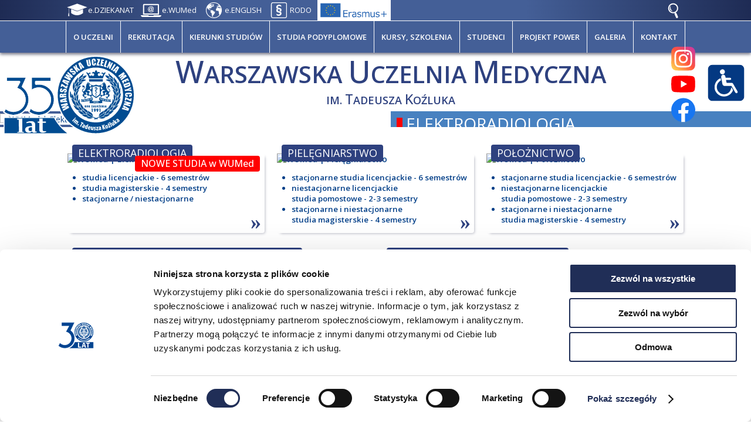

--- FILE ---
content_type: text/html; charset=UTF-8
request_url: https://wumed.edu.pl/
body_size: 20479
content:
<!DOCTYPE html>
<html lang="pl-PL">
<head>
<link rel="alternate" hreflang="pl" href="https://wumed.edu.pl/" />
<link rel="alternate" hreflang="en" href="https://wumed.edu.pl/en.html" />
<link rel="alternate" hreflang="ru" href="https://wumed.edu.pl/ru.html" />
<link rel="alternate" hreflang="ua" href="https://wumed.edu.pl/uk.html" />
<link rel="alternate" hreflang="x-default" href="https://wumed.edu.pl/" />
<title>Warszawska Uczelnia Medyczna im. Tadeusza Koźluka - WUMed</title>
<meta http-equiv="Content-type" content="text/html; charset=utf-8" />
<meta name="robots" content="all" />
<meta name="revisit-after" content="1 Days" />
<meta name="Keywords" content="studia, kosmetologia, dietetyka, pielęgniarstwo, informatyka, administracja, dzienne, zaoczne, uczelnia, mokotów, fizjoterapia, bobrowiecka" />
<meta name="Description" content="Oficjalna strona Warszawskiej Uczelni Medycznej im. Tadeusza Koźluka. Najstarsza prywatna uczelnia w Polsce. Najniższe czesne, wiele atrakcyjnych kierunków do wyboru oraz świetna lokalizacja w Warszawie na dolnym Mokotowie. Dawna Prywatna Wyższa Szkoła Nauk Społecznych, Komputerowych i Medycznych." />
<link rel="canonical" href="https://wumed.edu.pl/" />
<meta name="viewport" content="width=device-width, initial-scale=1">
<link rel="shortcut icon" href="/favicon.ico" type="image/x-icon">
<link rel="icon" href="/favicon.ico" type="image/x-icon">
<link rel="stylesheet" href="/css1.css?1769635430" type="text/css" />
<link rel="stylesheet" href="/css1kontrast.css" type="text/css" />
<link rel="stylesheet" href="/skrypty/swipebox.css" type="text/css" media="screen" />
<link rel="stylesheet" href="/skrypty/jquery-ui.css" type="text/css" media="screen" />
<link rel="preconnect" href="https://fonts.googleapis.com">
<link rel="preconnect" href="https://fonts.gstatic.com" crossorigin>
<link href="https://fonts.googleapis.com/css2?family=Open+Sans:ital,wght@0,300;0,400;0,500;0,600;0,700;0,800;1,300;1,400;1,600;1,700;1,800&display=swap" rel="stylesheet">
<link href='http://fonts.googleapis.com/css?family=Atma&subset=latin,latin-ext' rel='stylesheet' type='text/css'>
<script type="text/javascript" src="/skrypty/jquery.min.js"></script>
<script type="text/javascript" src="/skrypty/jquery-ui.min.js"></script>
<script type="text/javascript" src="/skrypty/jquery.cycle2.min.js"></script>
<script type="text/javascript" src="/skrypty/jquery.swipebox.js"></script>
<script type="text/javascript" src="/skrypty/script.js"></script>
<!-- DODANE 29.03.2022 -->
<!-- Global site tag (gtag.js) - Google Analytics --> 
<script async src="https://www.googletagmanager.com/gtag/js?id=UA-50822885-1"></script>
<script>
  window.dataLayer = window.dataLayer || [];
  function gtag(){dataLayer.push(arguments);}
  gtag('js', new Date());

  gtag('config', 'UA-50822885-1');
</script>
<!-- Google Tag Manager --> 
<script>(function(w,d,s,l,i){w[l]=w[l]||[];w[l].push({'gtm.start':
new Date().getTime(),event:'gtm.js'});var f=d.getElementsByTagName(s)[0],
j=d.createElement(s),dl=l!='dataLayer'?'&l='+l:'';j.async=true;j.src=
'https://www.googletagmanager.com/gtm.js?id='+i+dl;f.parentNode.insertBefore(j,f);
})(window,document,'script','dataLayer','GTM-NNB6KR8');</script>
<!-- End Google Tag Manager -->

</head>
<body>
<!-- Google Tag Manager (noscript) -->
<noscript><iframe src="https://www.googletagmanager.com/ns.html?id=GTM-NNB6KR8"
height="0" width="0" style="display:none;visibility:hidden"></iframe></noscript>
<!-- End Google Tag Manager (noscript) -->
<div class="contrast">
	<nav class="clearfix page-navigation">
		<div id="mobilNavi">
			<div></div>
			<div>
				<a href="/">
				<h1>WARSZAWSKA&nbsp;UCZELNIA MEDYCZNA<span>im. Tadeusza Koźluka</span></h1>
				</a>		
			</div>
			<div><img src="obrazki/svg/wumed_logo.svg" alt="| WUMed.edu.pl |"></div>
		</div>
		<label class="navigation-toggle" for="input-toggle" id="nawiguj">
			<span></span>
			<span></span>
			<span></span>
		</label>
		<input type="checkbox" id="input-toggle">
		<div id="navKontener">
		
			<ol>
			<li class="glowne" id="mg1">O uczelni
				<ul class="mg1">
					<li><a href="/pl/o-uczelni.html">O UCZELNI</a>
						<ul>
							<li><a  class="pierwsze" href="/pl/o-uczelni/aktualnosci-wydarzenia/z-zycia-uczelni.html">Aktualności, wydarzenia</a>
								<ul>
									<li><a  class="drugie" href="/pl/o-uczelni/aktualnosci-wydarzenia/z-zycia-uczelni.html">Z życia uczelni</a></li>
								</ul>
								<ul>
									<li><a  class="drugie" href="/pl/o-uczelni/aktualnosci-wydarzenia/czy-wiesz-ze.html">Czy wiesz, że...</a></li>
								</ul></li>
						</ul>
						<ul>
							<li><a  class="pierwsze" href="/pl/o-uczelni/wladze.html">Władze</a></li>
						</ul>
						<ul>
							<li><a  class="pierwsze" href="/pl/o-uczelni/zarzadzenia-rektora.html">Zarządzenia Rektora</a></li>
						</ul>
						<ul>
							<li><a  class="pierwsze" href="/pl/komunikaty-rektora-wumed/komunikat-nr-16-z-dn-03-03-2022.html">Komunikaty Rektora</a></li>
						</ul>
						<ul>
							<li><a  class="pierwsze" href="/pl/o-uczelni/historia.html">Historia</a></li>
						</ul>
						<ul>
							<li><a  class="pierwsze" href="/pl/o-uczelni/podstawa-prawna.html">Podstawa prawna</a></li>
						</ul>
						<ul>
							<li><a  class="pierwsze" href="/pl/o-uczelni/statut-wumed.html">Statut WUMED</a></li>
						</ul>
						<ul>
							<li><a  class="pierwsze" href="/pl/o-uczelni/strategia-rozwoju.html">Strategia rozwoju</a></li>
						</ul>
						<ul>
							<li><a  class="pierwsze" href="/pl/komisja-jakosci-ksztalcenia-wumed.html">Komisja Jakości Kształcenia</a></li>
						</ul>
						<ul>
							<li><a  class="pierwsze" href="/pl/centrum-symulacji-medycznej.html">Centrum Symulacji Medycznej</a></li>
						</ul>
						<ul>
							<li><a  class="pierwsze" href="/pl/pracownia-wirtualnej-rzeczywistosci-1477.html">Pracownia Wirtualnej Rzeczywistości</a></li>
						</ul>
						<ul>
							<li><a  class="pierwsze" href="/pl/o-uczelni/partnerzy-uczelni.html">Partnerzy Uczelni</a></li>
						</ul>
						<ul>
							<li><a  class="pierwsze" href="/pl/o-uczelni/kadra-dydaktyczna.html">Kadra dydaktyczna</a></li>
						</ul>
						<ul>
							<li><a  class="pierwsze" href="/pl/o-uczelni/campus.html">Campus</a></li>
						</ul>
						<ul>
							<li><a  class="pierwsze" href="/pl/o-uczelni/biblioteka-naukowa.html">Biblioteka Naukowa</a></li>
						</ul>
						<ul>
							<li><a  class="pierwsze" href="/pl/o-uczelni/wydawnictwo.html">Wydawnictwo</a>
								<ul>
									<li><a  class="drugie" href="/pl/o-uczelni/wydawnictwo/publikacje.html">Publikacje</a></li>
								</ul>
								<ul>
									<li><a  class="drugie" href="/pl/o-uczelni/wydawnictwo/zeszyty-naukowo-teoretyczne-wiek-xxi.html">Zeszyty Naukowo-Teoretyczne Wiek XXI</a></li>
								</ul>
								<ul>
									<li><a  class="drugie" href="/pl/o-uczelni/wydawnictwo/informacje-dla-autorow.html">Informacje dla autorów</a></li>
								</ul></li>
						</ul>
						<ul>
							<li><a  class="pierwsze" href="/pl/wspolpraca-miedzynarodowa.html">Współpraca międzynarodowa w WUMed</a></li>
						</ul>
						<ul>
							<li><a  class="pierwsze" href="/pl/konferencje-naukowe-seminaria-sympozja.html">Konferencje, sympozja, seminaria</a></li>
						</ul>
						<ul>
							<li><a  class="pierwsze" href="/pl/ochrona-danych-osobowych/polityka-prywatnosci.html">Ochrona danych osobowych</a></li>
						</ul>
						<ul>
							<li><a  class="pierwsze" href="https://bip.wumed.edu.pl">Biuletyn Informacji Publicznej</a></li>
						</ul></li></ul>
			</li>
			<li class="glowne" id="mg2">Rekrutacja
				<ul class="mg2">
					<li><a href="https://wumed.edu.pl/pl/rekrutacja/warunki-przyjec-na-studia.html">REKRUTACJA</a>
						<ul>
							<li><a  class="pierwsze" href="/pl/rekrutacja/warunki-przyjec-na-studia.html">Warunki przyjęć na studia</a></li>
						</ul>
						<ul>
							<li><a  class="pierwsze" href="/pl/rekrutacja/oplaty.html">Opłaty</a></li>
						</ul></li></ul>
			</li>
			<li class="glowne" id="mg3">Kierunki studiów
				<ul class="mg3">
					<li><a href="/pl/kierunki-studiow.html">KIERUNKI STUDIÓW</a>
						<ul>
							<li><a  class="pierwsze" href="/pl/kierunki-studiow/elektroradiologia.html">Elektroradiologia</a>
								<ul>
									<li><a  class="drugie" href="/pl/kierunki-studiow/elektroradiologia/studia-licencjackie-elektroradiologia.html">Studia licencjackie Elektroradiologia</a></li>
								</ul>
								<ul>
									<li><a  class="drugie" href="/pl/kierunki-studiow/elektroradiologia/studia-magisterskie-elektroradiologia.html">Studia magisterskie elektroradiologia</a></li>
								</ul>
								<ul>
									<li><a  class="drugie" href="/pl/kierunki-studiow/elektroradiologia/oplaty-za-studia-elektroradiologia.html">Opłaty za studia elektroradiologia</a></li>
								</ul></li>
						</ul>
						<ul>
							<li><a  class="pierwsze" href="/pl/kierunki-studiow/pielegniarstwo.html">Pielęgniarstwo</a>
								<ul>
									<li><a  class="drugie" href="/pl/kierunki-studiow/pielegniarstwo/studia-licencjackie.html">STUDIA LICENCJACKIE</a></li>
								</ul>
								<ul>
									<li><a  class="drugie" href="/pl/kierunki-studiow/pielegniarstwo/studia-licencjackie-pomostowe.html">STUDIA LICENCJACKIE POMOSTOWE</a></li>
								</ul>
								<ul>
									<li><a  class="drugie" href="/pl/kierunki-studiow/pielegniarstwo/studia-magisterskie.html">STUDIA MAGISTERSKIE</a></li>
								</ul>
								<ul>
									<li><a  class="drugie" href="/pl/kierunki-studiow/pielegniarstwo/pracownie-pielegniarstwa.html">Pracownie pielęgniarstwa</a></li>
								</ul>
								<ul>
									<li><a  class="drugie" href="/pl/kierunki-studiow/pielegniarstwo/instytucje-wspolpracujace-w-ramach-praktyk-zawodowych-i-zajec-praktycznych.html">Instytucje współpracujące w ramach praktyk zawodowych i zajęć praktycznych</a></li>
								</ul>
								<ul>
									<li><a  class="drugie" href="/pl/kierunki-studiow/pielegniarstwo/oplaty-728.html">Opłaty</a></li>
								</ul>
								<ul>
									<li><a  class="drugie" href="/pl/studenci/kola-naukowe/kolo-naukowe-pielegniarek-i-poloznych.html">Koło Naukowe Pielęgniarek i Położnych</a></li>
								</ul></li>
						</ul>
						<ul>
							<li><a  class="pierwsze" href="/pl/kierunki-studiow/poloznictwo.html">Położnictwo</a>
								<ul>
									<li><a  class="drugie" href="/pl/kierunki-studiow/poloznictwo/studia-licencjackie-poloznictwo.html">STUDIA LICENCJACKIE POŁOŻNICTWO</a></li>
								</ul>
								<ul>
									<li><a  class="drugie" href="/pl/kierunki-studiow/poloznictwo/pomostowe-studia-licencjackie.html">POMOSTOWE STUDIA LICENCJACKIE</a></li>
								</ul>
								<ul>
									<li><a  class="drugie" href="/pl/kierunki-studiow/poloznictwo/studia-magisterskie-poloznictwo.html">STUDIA MAGISTERSKIE POŁOŻNICTWO</a></li>
								</ul>
								<ul>
									<li><a  class="drugie" href="/pl/kierunki-studiow/poloznictwo/pracownie-poloznicze.html">Pracownie położnicze</a></li>
								</ul>
								<ul>
									<li><a  class="drugie" href="/pl/kierunki-studiow/poloznictwo/instytucje-wspolpracujace-w-ramach-zajec-praktycznych-i-praktyk-zawodowych.html">Instytucje współpracujące w ramach zajęć praktycznych i praktyk zawodowych</a></li>
								</ul>
								<ul>
									<li><a  class="drugie" href="/pl/kierunki-studiow/poloznictwo/oplaty-959.html">Opłaty</a></li>
								</ul>
								<ul>
									<li><a  class="drugie" href="/pl/studenci/kola-naukowe/kolo-naukowe-pielegniarek-i-poloznych.html">Koło Naukowe Pielęgniarek i Położnych</a></li>
								</ul></li>
						</ul>
						<ul>
							<li><a  class="pierwsze" href="/pl/kierunki-studiow/ratownictwo-medyczne.html">Ratownictwo Medyczne</a>
								<ul>
									<li><a  class="drugie" href="/pl/kierunki-studiow/ratownictwo-medyczne/absolwent-licencjat-ratownictwa-medycznego.html">Absolwent - licencjat Ratownictwa Medycznego</a></li>
								</ul>
								<ul>
									<li><a  class="drugie" href="/pl/kierunki-studiow/ratownictwo-medyczne/program-studiow-licencjackich-na-kierunku-ratownictwo-medyczne.html">Program studiów licencjackich na kierunku Ratownictwo Medyczne</a></li>
								</ul>
								<ul>
									<li><a  class="drugie" href="/pl/kierunki-studiow/ratownictwo-medyczne/tresci-programowe-przedmiotow-na-licencjacie-ratownictwa-medycznego.html">Treści programowe przedmiotów na licencjacie Ratownictwa Medycznego</a></li>
								</ul>
								<ul>
									<li><a  class="drugie" href="/pl/kierunki-studiow/ratownictwo-medyczne/praktyki-zawodowe-na-studiach-licencjackich-ratownictwa-medycznego.html">Praktyki zawodowe na studiach licencjackich Ratownictwa Medycznego</a></li>
								</ul>
								<ul>
									<li><a  class="drugie" href="/pl/kierunki-studiow/ratownictwo-medyczne/pracownie-umiejetnosci-praktycznych.html">Pracownie Umiejętności Praktycznych</a></li>
								</ul>
								<ul>
									<li><a  class="drugie" href="/pl/kierunki-studiow/ratownictwo-medyczne/instytucje-wspolpracujace-w-ramach-cwiczen-i-praktyk.html">Instytucje współpracujące w ramach ćwiczeń i praktyk</a></li>
								</ul>
								<ul>
									<li><a  class="drugie" href="/pl/kierunki-studiow/ratownictwo-medyczne/oplaty-za-studia.html">Opłaty za studia</a></li>
								</ul></li>
						</ul>
						<ul>
							<li><a  class="pierwsze" href="/pl/kierunki-studiow/fizjoterapia.html">Fizjoterapia</a>
								<ul>
									<li><a  class="drugie" href="/pl/kierunki-studiow/fizjoterapia/absolwent-magister-fizjoterapii.html">Absolwent - magister Fizjoterapii</a></li>
								</ul>
								<ul>
									<li><a  class="drugie" href="/pl/kierunki-studiow/fizjoterapia/program-studiow-magisterskich-na-kierunku-fizjoterapia.html">Program studiów magisterskich na kierunku Fizjoterapia</a></li>
								</ul>
								<ul>
									<li><a  class="drugie" href="/pl/kierunki-studiow/fizjoterapia/praktyki-zawodowe-na-kierunku-fizjoterapia.html">Praktyki zawodowe na kierunku Fizjoterapia</a></li>
								</ul>
								<ul>
									<li><a  class="drugie" href="/pl/kierunki-studiow/fizjoterapia/wykladowcy-na-fizjoterapii.html">Wykładowcy na Fizjoterapii</a></li>
								</ul>
								<ul>
									<li><a  class="drugie" href="/pl/kierunki-studiow/fizjoterapia/gabinety-kinezyterapeutyczne-i-fizykoterapeutyczne.html">Gabinety kinezyterapeutyczne i fizykoterapeutyczne</a></li>
								</ul>
								<ul>
									<li><a  class="drugie" href="/pl/kierunki-studiow/fizjoterapia/instytucje-wspolpracujace-w-ramach-praktyk-zawodowych-i-zajec-praktycznych-774.html">Instytucje współpracujące w ramach praktyk zawodowych i zajęć praktycznych</a></li>
								</ul>
								<ul>
									<li><a  class="drugie" href="/pl/kierunki-studiow/fizjoterapia/oplaty-775.html">Opłaty</a></li>
								</ul></li>
						</ul>
						<ul>
							<li><a  class="pierwsze" href="/pl/kierunki-studiow/dietetyka.html">Dietetyka</a>
								<ul>
									<li><a  class="drugie" href="/pl/kierunki-studiow/dietetyka/dietetyka-studia-licencjackie.html">DIETETYKA - STUDIA LICENCJACKIE</a></li>
								</ul>
								<ul>
									<li><a  class="drugie" href="/pl/kierunki-studiow/dietetyka/dietetyka-studia-magisterskie.html">DIETETYKA - STUDIA MAGISTERSKIE</a></li>
								</ul>
								<ul>
									<li><a  class="drugie" href="/pl/kierunki-studiow/dietetyka/oplaty-593.html">Opłaty</a></li>
								</ul>
								<ul>
									<li><a  class="drugie" href="/pl/studenci/kola-naukowe/studenckie-kolo-naukowe-psychodietetyki.html">Studenckie Koło Naukowe Psychodietetyki</a></li>
								</ul>
								<ul>
									<li><a  class="drugie" href="/pl/studenci/kola-naukowe/kolo-naukowe-studentow-dietetyki-actio.html">Koło naukowe studentów dietetyki &quot;ACTIO&quot;</a></li>
								</ul></li>
						</ul>
						<ul>
							<li><a  class="pierwsze" href="/pl/kierunki-studiow/kosmetologia.html">Kosmetologia</a>
								<ul>
									<li><a  class="drugie" href="/pl/kierunki-studiow/kosmetologia/kosmetologia-studia-licencjackie.html">KOSMETOLOGIA - STUDIA LICENCJACKIE</a></li>
								</ul>
								<ul>
									<li><a  class="drugie" href="/pl/kierunki-studiow/kosmetologia/kosmetologia-studia-magisterskie.html">KOSMETOLOGIA - STUDIA MAGISTERSKIE</a></li>
								</ul>
								<ul>
									<li><a  class="drugie" href="/pl/kierunki-studiow/kosmetologia/pracownia-zabiegow-kosmetycznych.html">Pracownia zabiegów kosmetycznych</a></li>
								</ul>
								<ul>
									<li><a  class="drugie" href="/pl/kierunki-studiow/kosmetologia/oplaty-597.html">Opłaty</a></li>
								</ul></li>
						</ul></li></ul>
			</li>
			<li class="glowne" id="mg4">Studia podyplomowe
				<ul class="mg4">
					<li><a href="/pl/studia-podyplomowe/informacje.html">STUDIA PODYPLOMOWE</a>
						<ul>
							<li><a  class="pierwsze" href="/pl/studia-podyplomowe/informacje.html">Informacje</a></li>
						</ul>
						<ul>
							<li><a  class="pierwsze" href="/pl/studia-podyplomowe/regulamin-studiow-podyplomowych.html">Regulamin studiów podyplomowych</a></li>
						</ul>
						<ul>
							<li><a  class="pierwsze" href="/pl/studia-podyplomowe/kierunki.html">Kierunki</a>
								<ul>
									<li><a  class="drugie" href="/pl/studia-podyplomowe/kierunki/studia-podyplomowe-interdyscyplinarne-administracja-w-sytuacji-masowych-zagrozen-zdrowia.html">Studia podyplomowe (interdyscyplinarne) - Administracja w sytuacji masowych zagrożeń zdrowia</a></li>
								</ul>
								<ul>
									<li><a  class="drugie" href="/pl/studia-podyplomowe/kierunki/zywienie-czlowieka-i-ocena-zywnosci.html">Żywienie człowieka i ocena żywności</a></li>
								</ul>
								<ul>
									<li><a  class="drugie" href="/pl/studia-podyplomowe/kierunki/organizacja-i-kierowanie-zakladem-kosmetycznym.html">​Organizacja i kierowanie zakładem kosmetycznym</a></li>
								</ul>
								<ul>
									<li><a  class="drugie" href="/pl/studia-podyplomowe/kierunki/audyt-systemow-informatycznych.html">Audyt systemów informatycznych</a></li>
								</ul>
								<ul>
									<li><a  class="drugie" href="/pl/studia-podyplomowe/kierunki/organizacja-i-zarzadzanie-w-ochronnie-zdrowia.html">Organizacja i zarządzanie w ochronnie zdrowia</a></li>
								</ul>
								<ul>
									<li><a  class="drugie" href="/pl/studia-podyplomowe/kierunki/zarzadzanie-sieciami-komputerowymi-i-bezpieczenstwem-informacji-w-urzedach-przedsiebiorstwach-i-ochronie-zdrowia.html">Zarządzanie sieciami komputerowymi i bezpieczeństwem informacji w urzędach, przedsiębiorstwach i ochronie zdrowia</a></li>
								</ul>
								<ul>
									<li><a  class="drugie" href="/pl/studia-podyplomowe/kierunki/bezpieczenstwo-systemow-teleinformatycznych-w-administracji-biznesie-i-ochronie-zdrowia.html">Bezpieczeństwo systemów teleinformatycznych w administracji, biznesie i ochronie zdrowia</a></li>
								</ul>
								<ul>
									<li><a  class="drugie" href="/pl/studia-podyplomowe/kierunki/zarzadzanie-projektami-it.html">Zarządzanie projektami IT</a></li>
								</ul>
								<ul>
									<li><a  class="drugie" href="/pl/studia-podyplomowe/kierunki/techniki-multimedialne-i-grafika-komputerowa.html">Techniki multimedialne i grafika komputerowa</a></li>
								</ul>
								<ul>
									<li><a  class="drugie" href="/pl/studia-podyplomowe/kierunki/ochrona-informacji-niejawnych-i-innych-prawnie-chronionych-w-administracji-biznesie-i-ochronie-zdrowia.html">Ochrona informacji niejawnych i innych prawnie chronionych w administracji, biznesie i ochronie zdrowia</a></li>
								</ul>
								<ul>
									<li><a  class="drugie" href="/pl/studia-podyplomowe/kierunki/zamowienia-publiczne.html">​Zamówienia publiczne</a></li>
								</ul>
								<ul>
									<li><a  class="drugie" href="/pl/studia-podyplomowe/kierunki/kontroler-wewnetrzny.html">Kontroler wewnętrzny</a></li>
								</ul></li>
						</ul></li></ul>
			</li>
			<li class="glowne" id="mg5">Kursy, szkolenia
				<ul class="mg5">
					<li><a href="/pl/kursy-szkolenia/informacje-podstawowe.html">KURSY, SZKOLENIA</a>
						<ul>
							<li><a  class="pierwsze" href="/pl/kursy-szkolenia/informacje-podstawowe.html">Informacje podstawowe</a></li>
						</ul>
						<ul>
							<li><a  class="pierwsze" href="/pl/kursy-szkolenia/kursy-i-szkolenia-dla-pracownikow-ochrony-zdrowia.html">Kursy i szkolenia dla pracowników ochrony zdrowia</a></li>
						</ul>
						<ul>
							<li><a  class="pierwsze" href="/pl/kursy-szkolenia/kursy-specjalistyczne.html">Kursy specjalistyczne</a>
								<ul>
									<li><a  class="drugie" href="/pl/kursy-szkolenia/kursy-specjalistyczne/suplementy-diety-nutrikosmetyki-i-kosmetyki-ekologiczne.html">Suplementy diety, nutrikosmetyki i kosmetyki ekologiczne</a></li>
								</ul>
								<ul>
									<li><a  class="drugie" href="/pl/kursy-szkolenia/kursy-specjalistyczne/szkolenie-dla-samorzadowcow.html">Szkolenie dla samorządowców</a></li>
								</ul>
								<ul>
									<li><a  class="drugie" href="/pl/kursy-szkolenia/kursy-specjalistyczne/bezpieczenstwo-teleinformatyczne.html">Bezpieczeństwo teleinformatyczne</a></li>
								</ul></li>
						</ul>
						<ul>
							<li><a  class="pierwsze" href="/pl/kursy-szkolenia/kursy-jezykowe.html">Kursy językowe</a></li>
						</ul>
						<ul>
							<li><a  class="pierwsze" href="/pl/kursy-szkolenia/kursy-informatyczne/kurs-html5-css-javascript.html">Kursy informatyczne</a>
								<ul>
									<li><a  class="drugie" href="/pl/kursy-szkolenia/kursy-informatyczne/kurs-html5-css-javascript.html">Kurs HTML5 CSS JavaScript</a></li>
								</ul></li>
						</ul></li></ul>
			</li>
			<li class="glowne" id="mg6">Studenci
				<ul class="mg6">
					<li><a href="/pl/studenci/informacje-dla-studentow.html">STUDENCI</a>
						<ul>
							<li><a  class="pierwsze" href="https://e.wumed.edu.pl">e.WUMed</a></li>
						</ul>
						<ul>
							<li><a  class="pierwsze" href="https://d.wumed.edu.pl">e.Dziekanat</a></li>
						</ul>
						<ul>
							<li><a  class="pierwsze" href="/pl/studenci/informacje-dla-studentow.html">Informacje dla studentów</a></li>
						</ul>
						<ul>
							<li><a  class="pierwsze" href="/pl/studenci/informacja-dla-studentow-spoza-ue.html">Informacja dla studentów spoza UE</a></li>
						</ul>
						<ul>
							<li><a  class="pierwsze" href="/pl/studenci/dziekanat-kwestura.html">​Dziekanat, kwestura</a></li>
						</ul>
						<ul>
							<li><a  class="pierwsze" href="/pl/studenci/regulamin-studiow.html">Regulamin studiów</a></li>
						</ul>
						<ul>
							<li><a  class="pierwsze" href="/pl/studenci/skargi-i-wnioski.html">Skargi i wnioski</a></li>
						</ul>
						<ul>
							<li><a  class="pierwsze" href="/pl/studenci/kodeks-etyki-studenta-wumed.html">Kodeks etyki studenta WUMED</a></li>
						</ul>
						<ul>
							<li><a  class="pierwsze" href="/pl/studenci/kalendarium-roku-2024-25.html">Kalendarium roku 2024/25</a></li>
						</ul>
						<ul>
							<li><a  class="pierwsze" href="/pl/studenci/kalendarium-roku-2025-26.html">Kalendarium roku 2025/26</a></li>
						</ul>
						<ul>
							<li><a  class="pierwsze" href="/pl/studenci/praktyki-cwiczenia-zajecia-praktyczne.html">Praktyki, ćwiczenia, zajęcia praktyczne</a>
								<ul>
									<li><a  class="drugie" href="/pl/studenci/praktyki-cwiczenia-zajecia-praktyczne/praktyki-dietetyka.html">Praktyki - Dietetyka</a></li>
								</ul>
								<ul>
									<li><a  class="drugie" href="/pl/studenci/praktyki-cwiczenia-zajecia-praktyczne/praktyki-elektroradiologia.html">Praktyki - Elektroradiologia</a></li>
								</ul>
								<ul>
									<li><a  class="drugie" href="/pl/studenci/praktyki-cwiczenia-zajecia-praktyczne/praktyki-fizjoterapia.html">Praktyki - Fizjoterapia</a></li>
								</ul>
								<ul>
									<li><a  class="drugie" href="/pl/studenci/praktyki-cwiczenia-zajecia-praktyczne/praktyki-kosmetologia.html">Praktyki - Kosmetologia</a></li>
								</ul>
								<ul>
									<li><a  class="drugie" href="/pl/studenci/praktyki-cwiczenia-zajecia-praktyczne/praktyki-pielegniarstwo.html">Praktyki - Pielęgniarstwo</a></li>
								</ul>
								<ul>
									<li><a  class="drugie" href="/pl/studenci/praktyki-cwiczenia-zajecia-praktyczne/praktyki-poloznictwo.html">Praktyki - Położnictwo</a></li>
								</ul>
								<ul>
									<li><a  class="drugie" href="/pl/studenci/praktyki-cwiczenia-zajecia-praktyczne/praktyki-ratownictwo-medyczne.html">Praktyki - Ratownictwo medyczne</a></li>
								</ul></li>
						</ul>
						<ul>
							<li><a  class="pierwsze" href="/pl/studenci/egzamin-dyplomowy.html">Egzamin dyplomowy</a></li>
						</ul>
						<ul>
							<li><a  class="pierwsze" href="/pl/studenci/pomoc-finansowa.html">​Pomoc finansowa</a></li>
						</ul>
						<ul>
							<li><a  class="pierwsze" href="/pl/studenci/kola-naukowe.html">Koła naukowe</a>
								<ul>
									<li><a  class="drugie" href="/pl/studenci/kola-naukowe/studenckie-kolo-naukowe-psychodietetyki.html">Studenckie Koło Naukowe Psychodietetyki</a></li>
								</ul>
								<ul>
									<li><a  class="drugie" href="/pl/studenci/kola-naukowe/kolo-naukowe-studentow-dietetyki-actio.html">Koło Naukowe Studentów Dietetyki ACTIO</a></li>
								</ul>
								<ul>
									<li><a  class="drugie" href="/pl/studenci/kola-naukowe/kolo-naukowe-pielegniarek-i-poloznych.html">Koło Naukowe Pielęgniarek i Położnych</a></li>
								</ul></li>
						</ul>
						<ul>
							<li><a  class="pierwsze" href="/pl/studenci/samorzad-studentow.html">Samorząd studentów</a>
								<ul>
									<li><a  class="drugie" href="/pl/studenci/samorzad-studentow/regulamin-samorzadu-studenckiego-wumed.html">Regulamin Samorządu Studenckiego WUMed</a></li>
								</ul></li>
						</ul>
						<ul>
							<li><a  class="pierwsze" href="/pl/studenci/legia-akademicka.html">Legia Akademicka</a></li>
						</ul>
						<ul>
							<li><a  class="pierwsze" href="/pl/biuro-karier/misja-biura-karier.html">Biuro Karier WUMed</a></li>
						</ul></li></ul>
			</li>
			<li class="glowne" id="mg7">Komisja Jakości Kształcenia WUMed
				<ul class="mg7">
					<li><a href="/pl/komisja-jakosci-ksztalcenia-wumed.html">KOMISJA JAKOŚCI KSZTAŁCENIA WUMED</a>
						<ul>
							<li><a  class="pierwsze" href="/pl/komisja-jakosci-ksztalcenia-wumed/akty-prawne.html">Akty prawne</a></li>
						</ul>
						<ul>
							<li><a  class="pierwsze" href="/pl/komisja-jakosci-ksztalcenia-wumed/dokumenty-wewnetrzne-komisji-ds-jakosci-ksztalcenia-wumed.html">Dokumenty Wewnętrzne Komisji ds. Jakości Kształcenia WUMed</a></li>
						</ul>
						<ul>
							<li><a  class="pierwsze" href="/pl/komisja-jakosci-ksztalcenia-wumed/rok-akademicki-2023-24.html">Rok akademicki 2023/24</a></li>
						</ul>
						<ul>
							<li><a  class="pierwsze" href="/pl/komisja-jakosci-ksztalcenia-wumed/rok-akademicki-2022-23.html">Rok akademicki 2022/23</a></li>
						</ul>
						<ul>
							<li><a  class="pierwsze" href="/pl/komisja-jakosci-ksztalcenia-wumed/rok-akademicki-2021-22.html">Rok akademicki 2021/22</a></li>
						</ul>
						<ul>
							<li><a  class="pierwsze" href="/pl/komisja-jakosci-ksztalcenia-wumed/rok-akademicki-2020-21.html">Rok akademicki 2020/21</a></li>
						</ul>
						<ul>
							<li><a  class="pierwsze" href="/pl/komisja-jakosci-ksztalcenia-wumed/rok-akademicki-2019-20.html">Rok akademicki 2019/20</a></li>
						</ul></li></ul>
			</li>
			<li class="glowne" id="mg8">Współpraca międzynarodowa
				<ul class="mg8">
					<li><a href="/pl/wspolpraca-miedzynarodowa.html">WSPÓŁPRACA MIĘDZYNARODOWA</a>
						<ul>
							<li><a  class="pierwsze" href="/pl/wspolpraca-miedzynarodowa/aiesec.html">AIESEC </a></li>
						</ul>
						<ul>
							<li><a  class="pierwsze" href="/pl/wspolpraca-miedzynarodowa/erasmus.html">ERASMUS +</a>
								<ul>
									<li><a  class="drugie" href="/pl/wspolpraca-miedzynarodowa/erasmus/karta-szkolnictwa-wyzszego-erasmus.html">Karta szkolnictwa wyższego Erasmus +</a></li>
								</ul>
								<ul>
									<li><a  class="drugie" href="/pl/wspolpraca-miedzynarodowa/erasmus/kapital-mobilnosci.html">Kapitał mobilności</a></li>
								</ul>
								<ul>
									<li><a  class="drugie" href="/pl/wspolpraca-miedzynarodowa/erasmus/erasmus-policy-statement.html">Erasmus+ Policy Statement</a></li>
								</ul></li>
						</ul>
						<ul>
							<li><a  class="pierwsze" href="/pl/wspolpraca-miedzynarodowa/nawa.html">NAWA</a>
								<ul>
									<li><a  class="drugie" href="/pl/wspolpraca-miedzynarodowa/nawa/program-wymiany-dla-studentow.html">Program wymiany dla studentów</a></li>
								</ul>
								<ul>
									<li><a  class="drugie" href="/pl/wspolpraca-miedzynarodowa/nawa/program-wymiany-dla-wykladowcow.html">Program wymiany dla wykładowców</a></li>
								</ul></li>
						</ul>
						<ul>
							<li><a  class="pierwsze" href="/pl/wspolpraca-miedzynarodowa/daad.html">DAAD</a></li>
						</ul>
						<ul>
							<li><a  class="pierwsze" href="/pl/wspolpraca-miedzynarodowa/koordynator-ds-wspolpracy-miedzynarodowej.html">Koordynator ds. współpracy międzynarodowej</a></li>
						</ul></li></ul>
			</li>
			<li class="glowne" id="mg9">Biuro Karier
				<ul class="mg9">
					<li><a href="https://wumed.edu.pl/pl/biuro-karier/misja-biura-karier.html">BIURO KARIER</a>
						<ul>
							<li><a  class="pierwsze" href="/pl/biuro-karier/misja-biura-karier.html">Misja Biura Karier</a></li>
						</ul>
						<ul>
							<li><a  class="pierwsze" href="/pl/biuro-karier/dokumenty-regulujace-prace-biura.html">Dokumenty regulujące pracę Biura</a></li>
						</ul>
						<ul>
							<li><a  class="pierwsze" href="/pl/biuro-karier/dlaczego-warto-korzystac-z-uslug-biura-karier.html">Dlaczego warto korzystać z usług Biura Karier</a></li>
						</ul>
						<ul>
							<li><a  class="pierwsze" href="/pl/biuro-karier/doradztwo-i-informacja-zawodowa.html">Doradztwo i informacja zawodowa</a></li>
						</ul>
						<ul>
							<li><a  class="pierwsze" href="/pl/biuro-karier/szkolenia-warsztaty-i-inne-przedsiewziecia.html">Szkolenia, warsztaty i inne przedsięwzięcia</a></li>
						</ul>
						<ul>
							<li><a  class="pierwsze" href="/pl/biuro-karier/oferty-pracy.html">Oferty pracy</a></li>
						</ul>
						<ul>
							<li><a  class="pierwsze" href="/pl/biuro-karier/aktualnosci-biura-karier.html">Aktualności Biura Karier</a></li>
						</ul>
						<ul>
							<li><a  class="pierwsze" href="/pl/biuro-karier/strefa-pracodawcy.html">Strefa pracodawcy</a></li>
						</ul>
						<ul>
							<li><a  class="pierwsze" href="/pl/biuro-karier/kontakt-817.html">Kontakt</a></li>
						</ul></li></ul>
			</li>
			<li class="glowne" id="mg10">PROJEKT POWER
				<ul class="mg10">
					<li><a href="/pl/projekt-power.html">PROJEKT POWER</a>
						<ul>
							<li><a  class="pierwsze" href="/pl/projekt-power/aktualnosci-komunikaty.html">Aktualności, komunikaty</a></li>
						</ul>
						<ul>
							<li><a  class="pierwsze" href="/pl/projekt-power/szkolenia.html">SZKOLENIA</a></li>
						</ul>
						<ul>
							<li><a  class="pierwsze" href="/pl/projekt-power/zapytania-ofertowe.html">ZAPYTANIA OFERTOWE</a></li>
						</ul>
						<ul>
							<li><a  class="pierwsze" href="/pl/projekt-power/biuro-ds-osob-z-niepelnosprawnosciami.html">BIURO ds. OSÓB Z NIEPEŁNOSPRAWNOŚCIAMI</a>
								<ul>
									<li><a  class="drugie" href="/pl/projekt-power/biuro-ds-osob-z-niepelnosprawnosciami/pliki-do-pobrania-1285.html">Pliki do pobrania</a></li>
								</ul>
								<ul>
									<li><a  class="drugie" href="/pl/projekt-power/biuro-ds-osob-z-niepelnosprawnosciami/kontakt-do-bon.html">Kontakt do BON</a></li>
								</ul></li>
						</ul>
						<ul>
							<li><a  class="pierwsze" href="/pl/projekt-power/galeria-projektu.html">GALERIA PROJEKTU</a></li>
						</ul>
						<ul>
							<li><a  class="pierwsze" href="/pl/projekt-power/kontakt-1109.html">KONTAKT</a></li>
						</ul></li></ul>
			</li>
			<li class="glowne" id="mg11">Galeria
				<ul class="mg11">
					<li><a href="/pl/galeria.html">GALERIA</a>
						<ul>
							<li><a  class="pierwsze" href="/pl/galeria.html">Nasza uczelnia na fotografiach</a></li>
						</ul></li></ul>
			</li>
			<li class="glowne" id="mg12">Kontakt
				<ul class="mg12">
					<li><a href="/pl/kontakt.html">KONTAKT</a>
						<ul>
							<li><a  class="pierwsze" href="/pl/kontakt.html">Przyjedź, zadzwoń, napisz</a></li>
						</ul></li></ul>
			</li></ol>
		<div id="last" style="height:10px"></div>
		</div>
	</nav>
<div id="tloMenuMobile"></div>		
<div id="pasekMenu">

<div id="pasekNawigacjiBG"></div>	<div id="menu">
		
<div id="pasekNawigacji" class="niekomorka czysc">
		<div class="eWumed resizable">
			<ol>
				<li id="dziekanat"><a href="https://d.wumed.edu.pl/Logowanie" target="_blank">e.DZIEKANAT</li>
				<li id="moodle"><a href="https://e.wumed.edu.pl/login/index.php" target="_blank">e.WUMed</a></li>
				
				<li id="jezyki"><a href="https://pj.wumed.edu.pl" target="_blank">e.ENGLISH</a></li>
				
				<li id="RODO"><a href="/pl/ochrona-danych-osobowych/polityka-prywatnosci.html">RODO</a></li>
				<li id="erasmus"><a href="/pl/wspolpraca-miedzynarodowa/erasmus.html">&nbsp;</a></li>
		</li>
			</ol>
		</div>
		<div id="pasekSzukaj">
			<form id="szukajka" action="pl/wyniki-wyszukiwania.html" method="post" accept-charset="utf-8">
				<input type="text" class="tekst" value="Wpisz szukane słowo" onfocus="if(this.placeholder=='' || this.value == 'Wpisz szukane słowo') this.value=''" onblur="if(this.value == '') {this.value=this.defaultValue}" onkeypress="keyPress();" name="szukajCo" onclick="this.className='t'"/>
				<input type="submit" class="przycisk" name="szukaj" value="" />
			</form>
		</div>
</div>
		<ol>						
			<li class="resizable">
				<div>
					<a href="/pl/o-uczelni.html" class="">O UCZELNI</a>
					<div class="dwieKolumny">
						<ul>
							<div class="siatka1"></div>
							<div class="siatka2"></div>
							<li class="rel">
								<a href="/pl/o-uczelni/aktualnosci-wydarzenia/z-zycia-uczelni.html" class="">Aktualności, wydarzenia</a>
							</li>
							<li class="rel">
								<a href="/pl/o-uczelni/wladze.html" class="">Władze</a>
							</li>
							<li class="rel">
								<a href="/pl/o-uczelni/zarzadzenia-rektora.html" class="">Zarządzenia Rektora</a>
							</li>
							<li class="rel">
								<a href="/pl/komunikaty-rektora-wumed/komunikat-nr-16-z-dn-03-03-2022.html" class="">Komunikaty Rektora</a>
							</li>
							<li class="rel">
								<a href="/pl/o-uczelni/historia.html" class="">Historia</a>
							</li>
							<li class="rel">
								<a href="/pl/o-uczelni/podstawa-prawna.html" class="">Podstawa prawna</a>
							</li>
							<li class="rel">
								<a href="/pl/o-uczelni/statut-wumed.html" class="">Statut WUMED</a>
							</li>
							<li class="rel">
								<a href="/pl/o-uczelni/strategia-rozwoju.html" class="">Strategia rozwoju</a>
							</li>
							<li class="rel">
								<a href="/pl/komisja-jakosci-ksztalcenia-wumed.html" class="">Komisja Jakości Kształcenia</a>
							</li>
							<li class="rel">
								<a href="/pl/centrum-symulacji-medycznej.html" class="">Centrum Symulacji Medycznej</a>
							</li>
							<li class="rel">
								<a href="/pl/pracownia-wirtualnej-rzeczywistosci-1477.html" class="">Pracownia Wirtualnej Rzeczywistości</a>
							</li>
							<li class="rel">
								<a href="/pl/o-uczelni/partnerzy-uczelni.html" class="">Partnerzy Uczelni</a>
							</li>
							<li class="rel">
								<a href="/pl/o-uczelni/kadra-dydaktyczna.html" class="">Kadra dydaktyczna</a>
							</li>
							<li class="rel">
								<a href="/pl/o-uczelni/campus.html" class="">Campus</a>
							</li>
							<li class="rel">
								<a href="/pl/o-uczelni/biblioteka-naukowa.html" class="">Biblioteka Naukowa</a>
							</li>
							<li class="rel">
								<a href="/pl/o-uczelni/wydawnictwo.html" class="">Wydawnictwo</a>
							</li>
							<li class="rel">
								<a href="/pl/wspolpraca-miedzynarodowa.html" class="">Współpraca międzynarodowa w WUMed</a>
							</li>
							<li class="rel">
								<a href="/pl/konferencje-naukowe-seminaria-sympozja.html" class="">Konferencje, sympozja, seminaria</a>
							</li>
							<li class="rel">
								<a href="/pl/ochrona-danych-osobowych/polityka-prywatnosci.html" class="">Ochrona danych osobowych</a>
							</li>
							<li class="rel">
								<a href="https://bip.wumed.edu.pl" class="">Biuletyn Informacji Publicznej</a>
							</li>
						</ul>
					</div>
				</div>
			</li>						
			<li class="resizable rel">
				<div>
					<a href="https://wumed.edu.pl/pl/rekrutacja/warunki-przyjec-na-studia.html" class="">REKRUTACJA</a>
					<div>
						<ul>
							<div class="siatka1"></div>
							<div class="siatka2"></div>
							<li class="rel">
								<a href="/pl/rekrutacja/warunki-przyjec-na-studia.html" class="">Warunki przyjęć na studia</a>
							</li>
							<li class="rel">
								<a href="/pl/rekrutacja/oplaty.html" class="">Opłaty</a>
							</li>
						</ul>
					</div>
				</div>
			</li>						
			<li class="resizable rel">
				<div>
					<a href="/pl/kierunki-studiow.html" class="">KIERUNKI STUDIÓW</a>
					<div>
						<ul>
							<div class="siatka1"></div>
							<div class="siatka2"></div>
							<li class="rel">
								<a href="/pl/kierunki-studiow/elektroradiologia.html" class=" arrow">Elektroradiologia</a>
								<div>
									<ul class="pmg">
										<li><a href="/pl/kierunki-studiow/elektroradiologia/studia-licencjackie-elektroradiologia.html">studia licencjackie</a></li>
										<li><a href="/pl/kierunki-studiow/elektroradiologia/studia-magisterskie-elektroradiologia.html">studia magisterskie</a></li>
									</ul>
									
									
									
									
									
									
									
								</div>
							</li>
							<li class="rel">
								<a href="/pl/kierunki-studiow/pielegniarstwo.html" class=" arrow">Pielęgniarstwo</a>
								<div>
									<ul class="pmg">
										<li><a href="/pl/kierunki-studiow/pielegniarstwo/studia-licencjackie.html">studia licencjackie</a>	</li>
										<li><a href="/pl/kierunki-studiow/pielegniarstwo/studia-licencjackie-pomostowe.html">studia licencjackie pomostowe</a></li>
										<li><a href="/pl/kierunki-studiow/pielegniarstwo/studia-magisterskie.html">studia magisterskie</a></li>
									</ul>
									
									
									
									
									
									
									
								</div>
							</li>
							<li class="rel">
								<a href="/pl/kierunki-studiow/poloznictwo.html" class=" arrow">Położnictwo</a>
								<div>
									<ul class="pmg">
										<li><a href="/pl/kierunki-studiow/poloznictwo/studia-licencjackie-poloznictwo.html">studia licencjackie</a></li>
										<li><a href="/pl/kierunki-studiow/poloznictwo/pomostowe-studia-licencjackie.html">studia licencjackie pomostowe</a></li>
										<li><a href="/pl/kierunki-studiow/poloznictwo/studia-magisterskie-poloznictwo.html">studia magisterskie</a></li>
									</ul>
									
									
									
									
									
									
									
								</div>
							</li>
							<li class="rel">
								<a href="/pl/kierunki-studiow/ratownictwo-medyczne.html" class=" arrow">Ratownictwo Medyczne</a>
								<div>
									<ul class="pmg">
										<li><a href="/pl/kierunki-studiow/ratownictwo-medyczne.html">studia licencjackie</a></li>
									</ul>
									
									
									
									
									
									
									
								</div>
							</li>
							<li class="rel">
								<a href="/pl/kierunki-studiow/fizjoterapia.html" class=" arrow">Fizjoterapia</a>
								<div>
									<ul class="pmg">
										<li><a href="/pl/kierunki-studiow/fizjoterapia.html">studia magisterskie</a></li>
									</ul>
									
									
									
									
									
									
									
								</div>
							</li>
							<li class="rel">
								<a href="/pl/kierunki-studiow/dietetyka.html" class=" arrow">Dietetyka</a>
								<div>
									<ul class="pmg">
										<li><a href="/pl/kierunki-studiow/dietetyka/dietetyka-studia-licencjackie.html">studia licencjackie</a></li>
										<li><a href="/pl/kierunki-studiow/dietetyka/dietetyka-studia-magisterskie.html">studia magisterskie</a></li>
									</ul>
									
									
									
									
									
									
									
								</div>
							</li>
							<li class="rel">
								<a href="/pl/kierunki-studiow/kosmetologia.html" class=" arrow">Kosmetologia</a>
								<div>
									<ul class="pmg">
										<li><a href="/pl/kierunki-studiow/kosmetologia/kosmetologia-studia-licencjackie.html">studia licencjackie</a></li>
										<li><a href="/pl/kierunki-studiow/kosmetologia/kosmetologia-studia-magisterskie.html">studia magisterskie</a></li>
									</ul>
									
									
									
									
									
									
									
								</div>
							</li>
						</ul>
					</div>
				</div>
			</li>						
			<li class="resizable rel">
				<div>
					<a href="/pl/studia-podyplomowe/informacje.html" class="">STUDIA PODYPLOMOWE</a>
					<div>
						<ul>
							<div class="siatka1"></div>
							<div class="siatka2"></div>
							<li class="rel">
								<a href="/pl/studia-podyplomowe/informacje.html" class="">Informacje</a>
							</li>
							<li class="rel">
								<a href="/pl/studia-podyplomowe/regulamin-studiow-podyplomowych.html" class="">Regulamin studiów podyplomowych</a>
							</li>
							<li class="rel">
								<a href="/pl/studia-podyplomowe/kierunki.html" class="">Kierunki</a>
							</li>
						</ul>
					</div>
				</div>
			</li>						
			<li class="resizable rel">
				<div>
					<a href="/pl/kursy-szkolenia/informacje-podstawowe.html" class="">KURSY, SZKOLENIA</a>
					<div>
						<ul>
							<div class="siatka1"></div>
							<div class="siatka2"></div>
							<li class="rel">
								<a href="/pl/kursy-szkolenia/informacje-podstawowe.html" class="">Informacje podstawowe</a>
							</li>
							<li class="rel">
								<a href="/pl/kursy-szkolenia/kursy-i-szkolenia-dla-pracownikow-ochrony-zdrowia.html" class="">Kursy i szkolenia dla pracowników ochrony zdrowia</a>
							</li>
							<li class="rel">
								<a href="/pl/kursy-szkolenia/kursy-specjalistyczne.html" class="">Kursy specjalistyczne</a>
							</li>
							<li class="rel">
								<a href="/pl/kursy-szkolenia/kursy-jezykowe.html" class="">Kursy językowe</a>
							</li>
							<li class="rel">
								<a href="/pl/kursy-szkolenia/kursy-informatyczne/kurs-html5-css-javascript.html" class="">Kursy informatyczne</a>
							</li>
						</ul>
					</div>
				</div>
			</li>						
			<li class="resizable">
				<div>
					<a href="/pl/studenci/informacje-dla-studentow.html" class="">STUDENCI</a>
					<div class="dwieKolumny">
						<ul>
							<div class="siatka1"></div>
							<div class="siatka2"></div>
							<li class="rel">
								<a href="https://e.wumed.edu.pl" class="">e.WUMed</a>
							</li>
							<li class="rel">
								<a href="https://d.wumed.edu.pl" class="">e.Dziekanat</a>
							</li>
							<li class="rel">
								<a href="/pl/studenci/informacje-dla-studentow.html" class="">Informacje dla studentów</a>
							</li>
							<li class="rel">
								<a href="/pl/studenci/informacja-dla-studentow-spoza-ue.html" class="">Informacja dla studentów spoza UE</a>
							</li>
							<li class="rel">
								<a href="/pl/studenci/dziekanat-kwestura.html" class="">​Dziekanat, kwestura</a>
							</li>
							<li class="rel">
								<a href="/pl/studenci/regulamin-studiow.html" class="">Regulamin studiów</a>
							</li>
							<li class="rel">
								<a href="/pl/studenci/skargi-i-wnioski.html" class="">Skargi i wnioski</a>
							</li>
							<li class="rel">
								<a href="/pl/studenci/kodeks-etyki-studenta-wumed.html" class="">Kodeks etyki studenta WUMED</a>
							</li>
							<li class="rel">
								<a href="/pl/studenci/kalendarium-roku-2024-25.html" class="">Kalendarium roku 2024/25</a>
							</li>
							<li class="rel">
								<a href="/pl/studenci/kalendarium-roku-2025-26.html" class="">Kalendarium roku 2025/26</a>
							</li>
							<li class="rel">
								<a href="/pl/studenci/praktyki-cwiczenia-zajecia-praktyczne.html" class="">Praktyki, ćwiczenia, zajęcia praktyczne</a>
							</li>
							<li class="rel">
								<a href="/pl/studenci/egzamin-dyplomowy.html" class="">Egzamin dyplomowy</a>
							</li>
							<li class="rel">
								<a href="/pl/studenci/pomoc-finansowa.html" class="">​Pomoc finansowa</a>
							</li>
							<li class="rel">
								<a href="/pl/studenci/kola-naukowe.html" class="">Koła naukowe</a>
							</li>
							<li class="rel">
								<a href="/pl/studenci/samorzad-studentow.html" class="">Samorząd studentów</a>
							</li>
							<li class="rel">
								<a href="/pl/studenci/legia-akademicka.html" class="">Legia Akademicka</a>
							</li>
							<li class="rel">
								<a href="/pl/biuro-karier/misja-biura-karier.html" class="">Biuro Karier WUMed</a>
							</li>
						</ul>
					</div>
				</div>
			</li>						
			<li class="resizable rel">
				<div>
					<a href="/pl/projekt-power.html" class="">PROJEKT POWER</a>
					<div>
						<ul>
							<div class="siatka1"></div>
							<div class="siatka2"></div>
							<li class="rel">
								<a href="/pl/projekt-power/aktualnosci-komunikaty.html" class="">Aktualności, komunikaty</a>
							</li>
							<li class="rel">
								<a href="/pl/projekt-power/szkolenia.html" class="">SZKOLENIA</a>
							</li>
							<li class="rel">
								<a href="/pl/projekt-power/zapytania-ofertowe.html" class="">ZAPYTANIA OFERTOWE</a>
							</li>
							<li class="rel">
								<a href="/pl/projekt-power/biuro-ds-osob-z-niepelnosprawnosciami.html" class="">BIURO ds. OSÓB Z NIEPEŁNOSPRAWNOŚCIAMI</a>
							</li>
							<li class="rel">
								<a href="/pl/projekt-power/galeria-projektu.html" class="">GALERIA PROJEKTU</a>
							</li>
							<li class="rel">
								<a href="/pl/projekt-power/kontakt-1109.html" class="">KONTAKT</a>
							</li>
						</ul>
					</div>
				</div>
			</li>						
			<li class="resizable rel">
				<div>
					<a href="/pl/galeria.html" class="">GALERIA</a>
					<div>
						<ul>
							<div class="siatka1"></div>
							<div class="siatka2"></div>
							<li class="rel">
								<a href="/pl/galeria.html" class="">Nasza uczelnia na fotografiach</a>
							</li>
						</ul>
					</div>
				</div>
			</li>						
			<li class="resizable rel">
				<div>
					<a href="/pl/kontakt.html" class="">KONTAKT</a>
				</div>
			</li>
		</ol>
	</div>
</div>
<div class="szerokoscStrony">
	<div  id="pasekTop">
		<a href="/"> 
			<div id="logo" style="float:left">
				<img src="obrazki/svg/wumed_logo_35_lat.svg" "alt="WUMed | logo"/>
			</div>
			<div id="nazwaSzkoly"  style="float:right">﻿<h1>
	<span class="pierwsza">W</span>ARSZAWSKA <span class="pierwsza">U</span>CZELNIA <span class="pierwsza">M</span>EDYCZNA<br>
	<span>im. <span class="pierwsza">T</span>adeusza <span class="pierwsza">K</span>oźluka</span></h1>
			</div>
		</a>
	</div>	
	<div id="social">
			<a href="https://www.instagram.com/warszawska_uczelnia_medyczna/" target="_blank" id="IN"></a>
			<a href="https://www.youtube.com/@warszawska_uczelnia_medyczna/videos" target="_blank" id="YT"></a>
			<a href="https://www.facebook.com/szkolapwsbia/" target="_blank" id="FB"></a>
	</div>
</div>
<div class="czysc"></div>
<div id="pasekBanner">
	<div class="poprzedniBanner"></div>
	<div class="nastepnyBanner"></div>
	<div id="bannerki" class="cycle-slideshow" data-cycle-fx="fade" data-cycle-timeout="10000" data-cycle-slides="> div" data-cycle-prev=".poprzedniBanner" data-cycle-next=".nastepnyBanner" data-cycle-pager=".nav"  data-cycle-pause-on-hover="false">
		<div class="banner"> <a href="/pl/kierunki-studiow/elektroradiologia.html">
			<div class="obrazek"><img src="/pliki/bannery/192.webp" alt="WUMed | Elektroradiologia" class="banerek"/></div>
			<div class="boks">
				<div class="miejsce">
					<div class="miejsce2">
						<div>
							<div class="tekst">
								<div class="tytul">
									<h3>Elektroradiologia</h3>
								</div>
								
								<div class="tresc"><h3>Elektroradiologia</h3>

<ul>
	<li>studia licencjackie</li>
	<li>studia magisterskie</li>
	<li>doskonale wyposażone pracownie diagnostyki</li>
	<li>doświadczeni&nbsp;wykładowcy - praktycy</li>
</ul>
</div>
							</div>
						</div>
					</div>	
				</div>
			</div></a>
		</div>
		<div class="banner"> <a href="/pl/kierunki-studiow/pielegniarstwo.html">
			<div class="obrazek"><img src="/pliki/bannery/161.webp" alt="WUMed | Pielęgniarstwo" class="banerek"/></div>
			<div class="boks">
				<div class="miejsce">
					<div class="miejsce2">
						<div>
							<div class="tekst">
								<div class="tytul">
									<h3>Pielęgniarstwo</h3>
								</div>
								
								<div class="tresc"><h3>Pielęgniarstwo</h3>

<ul>
	<li>studia licencjackie,&nbsp;licencjackie - pomostowe</li>
	<li>studia magisterskie</li>
	<li>nowoczesne pracownie</li>
	<li>doświadczeni wykładowcy - praktycy</li>
</ul>
</div>
							</div>
						</div>
					</div>	
				</div>
			</div></a>
		</div>
		<div class="banner"> <a href="/pl/kierunki-studiow/poloznictwo.html">
			<div class="obrazek"><img src="/pliki/bannery/148.webp" alt="WUMed | POŁOŻNICTWO" class="banerek"/></div>
			<div class="boks">
				<div class="miejsce">
					<div class="miejsce2">
						<div>
							<div class="tekst">
								<div class="tytul">
									<h3>POŁOŻNICTWO</h3>
								</div>
								
								<div class="tresc"><h3>Położnictwo</h3>

<ul>
	<li>studia licencjackie, licencjackie - pomostowe</li>
	<li>studia magisterskie</li>
	<li>nowoczesne pracownie</li>
	<li>doświadczeni wykładowcy - praktycy</li>
</ul>
</div>
							</div>
						</div>
					</div>	
				</div>
			</div></a>
		</div>
		<div class="banner"> <a href="/pl/kierunki-studiow/ratownictwo-medyczne.html">
			<div class="obrazek"><img src="/pliki/bannery/134.webp" alt="WUMed | Ratownictwo medyczne" class="banerek"/></div>
			<div class="boks">
				<div class="miejsce">
					<div class="miejsce2">
						<div>
							<div class="tekst">
								<div class="tytul">
									<h3>Ratownictwo medyczne</h3>
								</div>
								
								<div class="tresc"><h3>Ratownictwo medyczne</h3>

<ul>
	<li>studia licencjackie</li>
	<li>nowoczesne pracownie</li>
	<li>doświadczeni wykładowcy - praktycy</li>
</ul>
</div>
							</div>
						</div>
					</div>	
				</div>
			</div></a>
		</div>
		<div class="banner"> <a href="/pl/kierunki-studiow/fizjoterapia.html">
			<div class="obrazek"><img src="/pliki/bannery/168.webp" alt="WUMed | Fizjoterapia" class="banerek"/></div>
			<div class="boks">
				<div class="miejsce">
					<div class="miejsce2">
						<div>
							<div class="tekst">
								<div class="tytul">
									<h3>Fizjoterapia</h3>
								</div>
								
								<div class="tresc"><h3>Fizjoterapia</h3>

<ul>
	<li>jednolite studia magisterskie</li>
	<li>nowoczesne&nbsp;gabinety kinezyterapii i&nbsp;fizykoterapii</li>
	<li>doświadczeni wykładowcy - praktycy</li>
</ul>
</div>
							</div>
						</div>
					</div>	
				</div>
			</div></a>
		</div>
		<div class="banner"> <a href="/pl/kierunki-studiow/dietetyka.html">
			<div class="obrazek"><img src="/pliki/bannery/158.webp" alt="WUMed | Dietetyka" class="banerek"/></div>
			<div class="boks">
				<div class="miejsce">
					<div class="miejsce2">
						<div>
							<div class="tekst">
								<div class="tytul">
									<h3>Dietetyka</h3>
								</div>
								
								<div class="tresc"><h3>Dietetyka</h3>

<ul>
	<li>studia licencjackie</li>
	<li>studia magisterskie</li>
	<li>doskonale wyposażone pracownie</li>
	<li>doświadczeni&nbsp;wykładowcy - praktycy</li>
</ul>
</div>
							</div>
						</div>
					</div>	
				</div>
			</div></a>
		</div>
		<div class="banner"> <a href="/pl/kierunki-studiow/kosmetologia.html">
			<div class="obrazek"><img src="/pliki/bannery/167.webp" alt="WUMed | Kosmetologia" class="banerek"/></div>
			<div class="boks">
				<div class="miejsce">
					<div class="miejsce2">
						<div>
							<div class="tekst">
								<div class="tytul">
									<h3>Kosmetologia</h3>
								</div>
								
								<div class="tresc"><h3>Kosmetologia</h3>

<ul>
	<li>studia licencjackie</li>
	<li>studia magisterskie</li>
	<li>nowoczesne pracownie</li>
	<li>doświadczeni wykładowcy - praktycy</li>
</ul>
</div>
							</div>
						</div>
					</div>	
				</div>
			</div></a>
		</div>
		<div class="banner"> <a href="https://ikpmed.wumed.edu.pl" target="_blank">
			<div class="obrazek"><img src="/pliki/bannery/170.webp" alt="WUMed | IKPMed" class="banerek"/></div>
			<div class="boks">
				<div class="miejsce">
					<div class="miejsce2">
						<div>
							<div class="tekst">
								<div class="tytul">
									<h3>IKPMed</h3>
								</div>
								
								<div class="tresc"><h3>Kursy i szkolenia dla pracownik&oacute;w ochrony zdrowia:</h3>

<ul>
	<li>pielęgniarek i położnych</li>
	<li>fizjoterapeut&oacute;w</li>
	<li>ratownik&oacute;w medycznych</li>
</ul>
</div>
							</div>
						</div>
					</div>	
				</div>
			</div></a>
		</div>
	</div>
</div>
<!--<div id="pasekBoksy1">
	<div class="szerokoscStrony dtable">
		<a href="/pl/o-uczelni.html" class="boks1">
			<div>Poznaj najstarszą<br />
prywatną uczelnię wyższą<br />
w Polsce!</div></a>
		<a href="/pl/kierunki-studiow.html" class="boks2">
			<div>Nasza oferta kierunk&oacute;w<br />
studi&oacute;w licencjackich<br />
i magisterskich
</div></a>
		<a href="/pl/studia-podyplomowe/informacje.html" class="boks3">
			<div>Atrakcyjne kierunki<br />
studi&oacute;w podyplomowych</div></a>
		<a href="/pl/kursy/informacje-podstawowe.html" class="boks4">
			<div>Prowadzimy kursy<br />
informatyczne, specjalistyczne<br />
i językowe</div></a>
	</div>
</div>-->
<div class="czysc szerokoscStrony">
	<div id="pasekKierunki" class="resizable">
		<a href="https://wumed.edu.pl/pl/kierunki-studiow/elektroradiologia.html">
			<h2>Elektroradiologia</h2>
			<div style="position:relative">
			<div style="position:absolute;z-index:1;background:rgba(255,0,0,1);color:white;bottom:-12px;right:8px;text-align:center;padding:2px 10px 3px 10px;font-size:16px;font-weight:500;border-radius: 4px;">NOWE  STUDIA w WUMed</div>

			<img src="pliki/boksyGlowna/832.webp" alt="WUMed | Elektroradiologia" />
			</div>
			<ul>
	<li>studia licencjackie - 6 semestr&oacute;w</li>
	<li>studia magisterskie - 4 semestry</li>
	<li>stacjonarne / niestacjonarne</li>
</ul>

			<div class="wiecej">&raquo;</div>
		</a>
		<a href="/pl/kierunki-studiow/pielegniarstwo.html">
			<h2>Pielęgniarstwo</h2>
			<img src="pliki/boksyGlowna/837.webp" alt="WUMed | Pielęgniarstwo"/>
			<ul>
	<li>stacjonarne studia licencjackie - 6 semestr&oacute;w</li>
	<li>niestacjonarne licencjackie<br>studia pomostowe - 2-3 semestry</li>
	<li>stacjonarne i niestacjonarne<br />
	studia magisterskie - 4 semestry</li>
</ul>

			<div class="wiecej">&raquo;</div>
		</a>
		<a href="/pl/kierunki-studiow/poloznictwo.html">
			<h2>Położnictwo</h2>
				<div class="nakladka">nowe studia w WUMed</div>
				<img src="pliki/boksyGlowna/956.webp" alt="WUMed | Położnictwo"/>
				<ul>
	<li>stacjonarne studia licencjackie - 6 semestr&oacute;w</li>
	<li>niestacjonarne licencjackie<br />
	studia pomostowe - 2-3 semestry</li>
	<li>stacjonarne i niestacjonarne<br />
	studia magisterskie - 4 semestry</li>
</ul>

			<div class="wiecej">&raquo;</div>
		</a>
		<a href="/pl/pracownia-wirtualnej-rzeczywistosci-1477.html">
			<h2>Pracownia Wirtualnej Rzeczywistości</h2>
			<img src="pliki/boksyGlowna/1474.webp" alt="WUMed | Pracownia Wirtualnej Rzeczywistości" />
			<ul>
	<li>nowoczesna metoda edukacji medycznej</li>
	<li>efektywna nauka anatomii</li>
	<li>praktyka procedur ratownictwa medycznego - BLS, ALS</li>
</ul>

			<div class="wiecej">&raquo;</div>
		</a>
		<a href="/pl/centrum-symulacji-medycznej.html">
			<h2>Centrum Symulacji Medycznej</h2>
			<img src="pliki/boksyGlowna/1475.webp" alt="WUMed | Elektroradiologia" />
			<ul>
	<li>doskonalenie medycznych umiejętności praktycznych</li>
	<li>symulacja przypadk&oacute;w rzadkich i skomplikowanych</li>
	<li>rozw&oacute;j kompetencji miękkich: komunikacji medycznej, pracy w zespole oraz z pacjentem</li>
</ul>

			<div class="wiecej">&raquo;</div>
		</a>
		<a href="/pl/kierunki-studiow/ratownictwo-medyczne.html">
			<h2>Ratownictwo Medyczne</h2>
				<div class="nakladka">nowe studia w WUMed</div>
				<img src="pliki/boksyGlowna/972.webp" alt="WUMed | Ratownictwo Medyczne" />
				<ul>
	<li>studia licencjackie - 6 semestr&oacute;w</li>
	<li>stacjonarne / niestacjonarne</li>
</ul>

				<div class="wiecej">&raquo;</div>
		</a>
		<a href="/pl/kierunki-studiow/fizjoterapia.html">
			<h2>Fizjoterapia</h2>
			<img src="pliki/boksyGlowna/834.webp" alt="WUMed | Fizjoterapia" />
			<ul>
	<li>jednolite studia magisterskie - 10 semestr&oacute;w</li>
	<li>stacjonarne / niestacjonarne</li>
</ul>

			<div class="wiecej">&raquo;</div>
		</a>
		<a href="/pl/kierunki-studiow/dietetyka.html">
			<h2>Dietetyka</h2>
			<img src="pliki/boksyGlowna/833.webp" alt="WUMed | Dietetyka" />
			<ul>
	<li>studia licencjackie - 6 semestr&oacute;w</li>
	<li>studia magisterskie - 4 semestry</li>
	<li>stacjonarne / niestacjonarne</li>
</ul>

			<div class="wiecej">&raquo;</div>
		</a>
		<a href="/pl/kierunki-studiow/kosmetologia.html">
			<h2>Kosmetologia</h2>
			<img src="pliki/boksyGlowna/836.webp" alt="WUMed | Kosmetologia" />
			<ul>
	<li>studia licencjackie - 6 semestr&oacute;w</li>
	<li>studia magisterskie - 4 semestry</li>
	<li>stacjonarne / niestacjonarne</li>
</ul>

			<div class="wiecej">&raquo;</div>
		</a>
		<div id="boksySocial">
			<div class="obrazki">
				<a href="https://www.instagram.com/warszawska_uczelnia_medyczna/" target="_blank"><img src="/obrazki/svg/ico_instagram.svg"/></a>
				<a href="https://www.youtube.com/@warszawska_uczelnia_medyczna/videos" target="_blank"><img src="/obrazki/svg/ico_youtube.svg"/></a>
				<a href="https://www.facebook.com/szkolapwsbia/" target="_blank"><img src="/obrazki/svg/ico_facebook.svg"/></a>
			</div>
			<div class="tekst">Regularnie odwiedzaj nas na Instagramie, kanale Youtube i Facebooku. Znajdziesz tam wiele ciekawych informacji z życia uczelni i nie tylko.
			</div>
		</div>
		<a href="/pl/rekrutacja/warunki-przyjec-na-studia.html">
			<h2>Zapisy na studia</h2>
			<img src="pliki/boksyGlowna/964.webp" alt="WUMed | Zapisy na studia" />
			<ul>
	<li>warunki przyjęć</li>
	<li>opłaty</li>
	<li>godziny pracy Biura Rekrutacji</li>
</ul>

			<div class="wiecej">&raquo;</div>
		</a>		
	</div>
</div>

<!--<div class="szerokoscStrony">
	<a href="/pliki/kondolencjeMKW.svg" class="swipebox" alt="WUMED | Małgosiu jesteśmy z Tobą">
		<img src="/pliki/kondolencjeMKW.svg" style="width:100%;margin:10px auto 20px auto"/>
	</a>
</div>-->				
<div class="szerokoscStrony czysc">
	<div id="pasekNewsow" class="resizable">
		<div class="newsyGlowna">
			<div class="newsyKontener">		
					<a href="/pl/dajemy-pewna-przyszlosc.html" class="news1">
						<div class="tekst" lang="en-EN">
							<h2>Dajemy pewną przyszłość</h2>
							<img src="/pliki/REKTOR_GLOWNA.jpg" alt="WUMed | Rektor - Waldemar Dębski" />

								<strong>Warszawska Uczelnia Medyczna (WUMed)</strong> jest najstarszą uczelnią niepubliczną w Polsce, prawnym kontynuatorem Prywatnej Wyższej Szkoły Businessu i Administracji, założonej w 1991 roku przez prof. dr Tadeusza Koźluka, wpisaną do Rejestru uczelni niepublicznych pod numerem pierwszym.&nbsp;Od ponad 30 lat jest miejscem kształcenia ludzi ambitnych, traktujących studia, jako czas zdobywania rzetelnej wiedzy i kwalifikacji, niezbędnych w przyszłej pracy zawodowej.&nbsp;
							<span class="wiecejNewsa">&raquo;</span>
						</div>
					</a>				
					<a href="http://www.pracowniasztukwizualnych.pl/jubileusz/index.htm" class="news1" target="_blank">
						<div  class="tekst" lang="en-EN">
							<h2>Od PWSBiA do WUMed</h2>
							<img src="/pliki/newsy/396.jpg" alt="WUMed | Wystawa plenerowa od PWSBiA do WUMed" />
								Wzdłuż Bobrowieckiej 9 zawisły tablice wielkoformatowe opowiadające historię pierwszej niepublicznej uczelni w Polsce. Na billboardach zamieszczono unikatowe zdjęcia - od momentu budowy kampusu dzisiejszej Warszawskiej Uczelni Medycznej, po plany jej rozwoju. <strong>Zapraszamy na wirtualny spacer!</strong>
							<span class="wiecejNewsa">&raquo;</span>
						</div>
					</a>
					<a href="/pl/rozmawiali-z-nami.html" class="news1">
						<div  class="tekst" lang="en-EN">
							<h2>​To trzeba przeczytać!</h2>
							<img src="/pliki/boksyGlowna/rozmawiali-z-nami-glowna.webp" alt="WUMed | Praktyczne umiejętności - bezcenne" />
								Zapraszamy do lektury rozm&oacute;w z naszymi wykładowcami, wsp&oacute;łpracownikami i ekspertami, praktykami zawod&oacute;w medycznych i nauk o zdrowiu. To baza informacji dla przyszłych student&oacute;w, os&oacute;b chcących uzupełnić wiedzę. Rrozm&oacute;wcy opowiadają o tym co ważne, ciekawe, pomocne. Kliknij, przeczytaj, wiedz więcej
							<span class="wiecejNewsa">&raquo;</span>
						</div>
					</a>
					<a href="/pl/ksztalcimy-profesjonalistow.html" class="news1">
						<div  class="tekst" lang="en-EN">
							<h2>Kształcimy profesjonalistów</h2>
							<div style="float:left;margin-right:5px;position:relative" ><img alt="" class="obrazekTekst2" src="https://wumed.edu.pl/pliki/VR.webp"/><div style="position:absolute;right:0;bottom:0;font-size:10px;font-weight:600;color:#fff; background:#d1d1d1;padding:1px 2px">foto: HTC</div></div>
							Najwyższe standardy kształcenia - nauka, praktyka, innowacje. Warszawska Uczelnia Medyczna oferuje siedem kierunk&oacute;w studi&oacute;w i unowocześnioną bazę dydaktyczną, w tym między innymi, Centrum symulacji Medycznych oraz Pracownie Wirtualnej Rzeczywistości.
							<span class="wiecejNewsa">&raquo;</span>
						</div>
					</a>
			</div>
			<div class="newsyKontener">
				<div class="newsy">
				<h2>
					<a href="/pl/o-uczelni/aktualnosci-wydarzenia/z-zycia-uczelni.html">
						AKTUALNOŚCI, WYDARZENIA<span>&raquo;</span></a>
				</h2>
						<div class="news czysc" lang="pl-PL"  style="min-height:110px;"><a href="/pl/o-uczelni/aktualnosci-wydarzenia/uwaga-akcja-wspieramy-czworonoznych-przyjaciol.html">
							<div class="newsTekst">	
								<div class="zajawka" lang="en-EN">
<div class="obrazek"><img src="/pliki/newsy/pliki/newsy/848.webp" alt="WUMed | UWAGA! AKCJA! Wspieramy czworonożnych przyjaciół!" /></div>									
									<div class="temat">UWAGA! AKCJA! Wspieramy czworonożnych przyjaciół!</div>						
									<div class="dataKat">
										<div class="table">
											<div class="dcell middle">
												<img src="obrazki/data.png" alt="data-newsa" />
											</div>
											<div class="dcell middle">
											26 stycznia 2026
											</div>
											<div class="dcell middle">
												<img src="obrazki/kategoria.png" alt="kategoria-newsa" />
											</div>
											<div class="dcell middle">
											Aktualności
											</div>
										</div>
									</div>
								<p><strong>Droga społeczności akademicka WUMed &ndash; pomaganie to nasza specjalność!</strong></p>

<p>Już w sobotę 31 stycznia rozpoczynamy zbi&oacute;rkę rzeczową na rzecz Schroniska dla bezdomnych zwierząt w J&oacute;zefowie k. Warszawy. Zbi&oacute;rka potrwa do 22 lutego 2026 r.&nbsp;</p>

<p>Sytuacja jest poważna!&nbsp; Poniższa lista jest zgodna z zapotrzebowaniem zgłaszanym przez schronisko.<br />
&nbsp;</p>
<span class="wiecejNewsa">&raquo;</span>
								</div>
							</div>
						</a>
					</div>
						<div class="news czysc" lang="pl-PL"  style="min-height:110px;"><a href="/pl/o-uczelni/aktualnosci-wydarzenia/studenci-wumed-z-nowymi-mozliwosciami.html">
							<div class="newsTekst">	
								<div class="zajawka" lang="en-EN">
<div class="obrazek"><img src="/pliki/newsy/pliki/newsy/847.webp" alt="WUMed | ​Studenci WUMed z nowymi możliwościami!" /></div>									
									<div class="temat">​Studenci WUMed z nowymi możliwościami!</div>						
									<div class="dataKat">
										<div class="table">
											<div class="dcell middle">
												<img src="obrazki/data.png" alt="data-newsa" />
											</div>
											<div class="dcell middle">
											20 stycznia 2026
											</div>
											<div class="dcell middle">
												<img src="obrazki/kategoria.png" alt="kategoria-newsa" />
											</div>
											<div class="dcell middle">
											Aktualności
											</div>
										</div>
									</div>
								<p><strong>Warszawska Uczelnia Medyczna rozpoczyna wsp&oacute;ł&shy;pracę z Samodzielnym Publicznym Zakładem Opieki Zdrowotnej w Ostrowi Mazowieckiej.&nbsp;</strong></p>
<em>Jest to dla nas bardzo ważne partnerstwo. Szpital dysponuje rozbudowaną bazą medyczną oraz nowoczesnym zapleczem diagnostyczno-terapeutycznym. To ważne dla kształcenia naszych student&oacute;w.&nbsp;</em><span class="wiecejNewsa">&raquo;</span>
								</div>
							</div>
						</a>
					</div>
						<div class="news czysc" lang="pl-PL"  style="min-height:110px;"><a href="/pl/o-uczelni/aktualnosci-wydarzenia/zasluzenie-nagrodzony.html">
							<div class="newsTekst">	
								<div class="zajawka" lang="en-EN">
<div class="obrazek"><img src="/pliki/newsy/pliki/newsy/846.webp" alt="WUMed | Zasłużenie nagrodzony!" /></div>									
									<div class="temat">Zasłużenie nagrodzony!</div>						
									<div class="dataKat">
										<div class="table">
											<div class="dcell middle">
												<img src="obrazki/data.png" alt="data-newsa" />
											</div>
											<div class="dcell middle">
											12 stycznia 2026
											</div>
											<div class="dcell middle">
												<img src="obrazki/kategoria.png" alt="kategoria-newsa" />
											</div>
											<div class="dcell middle">
											Aktualności
											</div>
										</div>
									</div>
								<p><strong>Absolwent i wykładowca Warszawskiej Uczelni Medycznej laureatem prestiżowego wyr&oacute;żnienia.</strong></p>

<p>Mgr Krzysztof Wołyniec &ndash; pełnomocnik dyrektora Szpitala Bielańskiego w Warszawie ds. koordynacji Bloku Operacyjnego &ndash; został uhonorowany medalem &bdquo;Zasłużony dla Szpitala Bielańskiego&rdquo;.</p>
<span class="wiecejNewsa">&raquo;</span>
								</div>
							</div>
						</a>
					</div>
						<div class="news czysc" lang="pl-PL"  style="min-height:110px;"><a href="/pl/o-uczelni/aktualnosci-wydarzenia/w-trosce-o-seniorow.html">
							<div class="newsTekst">	
								<div class="zajawka" lang="en-EN">
<div class="obrazek"><img src="/pliki/newsy/pliki/newsy/845.webp" alt="WUMed | ​W trosce o seniorów" /></div>									
									<div class="temat">​W trosce o seniorów</div>						
									<div class="dataKat">
										<div class="table">
											<div class="dcell middle">
												<img src="obrazki/data.png" alt="data-newsa" />
											</div>
											<div class="dcell middle">
											15 grudnia 2025
											</div>
											<div class="dcell middle">
												<img src="obrazki/kategoria.png" alt="kategoria-newsa" />
											</div>
											<div class="dcell middle">
											Aktualności
											</div>
										</div>
									</div>
								<p><strong>Studentki Warszawskiej Uczelni medycznej prelegentkami Konferencji Naukowej &bdquo;Wsp&oacute;łczesne wyzwania opieki geriatrycznej&rdquo;.</strong></p>

<p>Oliwia Bagińska i Justyna Sroka - studentki Pielęgniarstwa z Koła Naukowego Pielęgniarek i Położnych WUMed, reprezentowały uczelnię podczas ważnego wydarzenia naukowego.</p>

<p>Przyszłe pielęgniarki wystąpiły w sesji studenckiej konferencji.</p>
<span class="wiecejNewsa">&raquo;</span>
								</div>
							</div>
						</a>
					</div>
						<div class="news czysc" lang="pl-PL"  style="min-height:110px;"><a href="/pl/o-uczelni/aktualnosci-wydarzenia/profesor-wumed-redaktorem-wyjatkowej-publikacji.html">
							<div class="newsTekst">	
								<div class="zajawka" lang="en-EN">
<div class="obrazek"><img src="/pliki/newsy/pliki/newsy/844.webp" alt="WUMed | Profesor WUMed redaktorem wyjątkowej publikacji" /></div>									
									<div class="temat">Profesor WUMed redaktorem wyjątkowej publikacji</div>						
									<div class="dataKat">
										<div class="table">
											<div class="dcell middle">
												<img src="obrazki/data.png" alt="data-newsa" />
											</div>
											<div class="dcell middle">
											15 grudnia 2025
											</div>
											<div class="dcell middle">
												<img src="obrazki/kategoria.png" alt="kategoria-newsa" />
											</div>
											<div class="dcell middle">
											Aktualności
											</div>
										</div>
									</div>
								<p><strong>&bdquo;Leczenie nerkozastępcze u dzieci i młodzieży&rdquo; &ndash; to pierwsze na polskim rynku opracowanie, kt&oacute;re w spos&oacute;b kompleksowy omawia tytułowe zagadnienie.</strong></p>

<p>Dr hab. n. med. Sylwester Prokurat, prof. WUMed - wybitny specjalista nefrologii, pediatrii, nefrologii dziecięcej i transplantologii klinicznej, oraz dr hab. n. med. Łukasz Obrycki, prof. IPCZD, Klinika Nefrologii, Transplantacji Nerek i Nadciśnienia Tętniczego, Instytut &bdquo;Pomnik &ndash; Centrum Zdrowia Dziecka&rdquo; w Warszawie - to redaktorzy książki, kt&oacute;rej autorami są uznani specjaliści wielu ośrodk&oacute;w klinicznych w Polsce.&nbsp;</p>
<span class="wiecejNewsa">&raquo;</span>
								</div>
							</div>
						</a>
					</div>
						<div class="news czysc" lang="pl-PL"  style="min-height:110px;"><a href="/pl/o-uczelni/aktualnosci-wydarzenia/to-juz-pewne-jeden-z-najwiekszych-podmiotow-leczniczy-w-europie-partnerem-wumed.html">
							<div class="newsTekst">	
								<div class="zajawka" lang="en-EN">
<div class="obrazek"><img src="/pliki/newsy/pliki/newsy/843.webp" alt="WUMed | ​To już pewne! Jeden z największych podmiotów leczniczy w Europie - partnerem WUMed." /></div>									
									<div class="temat">​To już pewne! Jeden z największych podmiotów leczniczy w Europie - partnerem WUMed.</div>						
									<div class="dataKat">
										<div class="table">
											<div class="dcell middle">
												<img src="obrazki/data.png" alt="data-newsa" />
											</div>
											<div class="dcell middle">
											10 grudnia 2025
											</div>
											<div class="dcell middle">
												<img src="obrazki/kategoria.png" alt="kategoria-newsa" />
											</div>
											<div class="dcell middle">
											Aktualności
											</div>
										</div>
									</div>
								<p><strong>Od 1 stycznia 2026 roku Warszawska Uczelnia Medyczna rozpoczyna wsp&oacute;łpracę&nbsp;z Mazowieckim Centrum Leczenia Chor&oacute;b Płuc i Gruźlicy w Otwocku.</strong></p>
<span class="wiecejNewsa">&raquo;</span>
								</div>
							</div>
						</a>
					</div>
						<div class="news czysc" lang="pl-PL"  style="min-height:110px;"><a href="/pl/o-uczelni/aktualnosci-wydarzenia/cenne-umiejetnosci-dla-przyszlych-kadr-medycznych.html">
							<div class="newsTekst">	
								<div class="zajawka" lang="en-EN">
<div class="obrazek"><img src="/pliki/newsy/pliki/newsy/842.webp" alt="WUMed | Cenne umiejętności dla przyszłych kadr medycznych" /></div>									
									<div class="temat">Cenne umiejętności dla przyszłych kadr medycznych</div>						
									<div class="dataKat">
										<div class="table">
											<div class="dcell middle">
												<img src="obrazki/data.png" alt="data-newsa" />
											</div>
											<div class="dcell middle">
											08 grudnia 2025
											</div>
											<div class="dcell middle">
												<img src="obrazki/kategoria.png" alt="kategoria-newsa" />
											</div>
											<div class="dcell middle">
											
											</div>
										</div>
									</div>
								<p><strong>Warszawska Uczelnia Medyczna realizuje program Legii Akademickiej.</strong></p>

<p>Ratowanie życia w warunkach ekstremalnych to już nie tylko teoria. Wiedza i umiejętności wojskowe staja się nieodzowną kompetencją medyk&oacute;w, nie tylko w przypadku konflikt&oacute;w zbrojnych, ale także wystąpienia pandemii czy klęsk żywiołowych.</p>
<span class="wiecejNewsa">&raquo;</span>
								</div>
							</div>
						</a>
					</div>
						<div class="news czysc" lang="pl-PL"  style="min-height:110px;"><a href="/pl/o-uczelni/aktualnosci-wydarzenia/instytut-sportu-partnerem-wumed.html">
							<div class="newsTekst">	
								<div class="zajawka" lang="en-EN">
<div class="obrazek"><img src="/pliki/newsy/pliki/newsy/841.webp" alt="WUMed | ​Instytut Sportu partnerem WUMed" /></div>									
									<div class="temat">​Instytut Sportu partnerem WUMed</div>						
									<div class="dataKat">
										<div class="table">
											<div class="dcell middle">
												<img src="obrazki/data.png" alt="data-newsa" />
											</div>
											<div class="dcell middle">
											01 grudnia 2025
											</div>
											<div class="dcell middle">
												<img src="obrazki/kategoria.png" alt="kategoria-newsa" />
											</div>
											<div class="dcell middle">
											Aktualności
											</div>
										</div>
									</div>
								<p><strong>Studenci kierunku Fizjoterapia Warszawskiej Uczelni Medycznej, rozpoczną realizację ćwiczeń klinicznych w Zakładzie Kinezjologii Instytutu Sportu &ndash; Państwowego Instytutu Badawczego w Warszawie.</strong></p>

<p>Jak podkreśla prof. Joanna Jasińska, prorektor ds. dydaktycznych i rozwoju Warszawskiej Uczelni Medycznej &ndash; to porozumienie wzmacnia rozw&oacute;j kierunku Fizjoterapia oraz poszerza możliwości działań w obszarze nauk medycznych i nauk o zdrowiu.</p>
<span class="wiecejNewsa">&raquo;</span>
								</div>
							</div>
						</a>
					</div>
						<div class="news czysc" lang="pl-PL"  style="min-height:110px;"><a href="/pl/o-uczelni/aktualnosci-wydarzenia/jest-duma.html">
							<div class="newsTekst">	
								<div class="zajawka" lang="en-EN">
<div class="obrazek"><img src="/pliki/newsy/pliki/newsy/840.webp" alt="WUMed | ​Jest duma!" /></div>									
									<div class="temat">​Jest duma!</div>						
									<div class="dataKat">
										<div class="table">
											<div class="dcell middle">
												<img src="obrazki/data.png" alt="data-newsa" />
											</div>
											<div class="dcell middle">
											01 grudnia 2025
											</div>
											<div class="dcell middle">
												<img src="obrazki/kategoria.png" alt="kategoria-newsa" />
											</div>
											<div class="dcell middle">
											Aktualności
											</div>
										</div>
									</div>
								<p><strong>Studenci zrzeszeni w Kole Naukowym Dietetyki ACTIO Warszawskiej Uczelni Medycznej, wsp&oacute;łautorami wyr&oacute;żnionej pracy naukowej.</strong></p>

<p>Tym wyjątkowym wyr&oacute;żnieniem jest publikacja w jubileuszowej monografii Og&oacute;lnopolskiej Konferencji Studenckich K&oacute;ł Naukowych, organizowanej przez Wydział Rehabilitacji Akademii Wychowania Fizycznego im. J. Piłsudskiego w Warszawie.</p>
<span class="wiecejNewsa">&raquo;</span>
								</div>
							</div>
						</a>
					</div>
						<div class="news czysc" lang="pl-PL"  style="min-height:110px;"><a href="/pl/o-uczelni/aktualnosci-wydarzenia/inicjatywa-na-medal.html">
							<div class="newsTekst">	
								<div class="zajawka" lang="en-EN">
<div class="obrazek"><img src="/pliki/newsy/pliki/newsy/839.webp" alt="WUMed | ​Inicjatywa na medal!" /></div>									
									<div class="temat">​Inicjatywa na medal!</div>						
									<div class="dataKat">
										<div class="table">
											<div class="dcell middle">
												<img src="obrazki/data.png" alt="data-newsa" />
											</div>
											<div class="dcell middle">
											25 listopada 2025
											</div>
											<div class="dcell middle">
												<img src="obrazki/kategoria.png" alt="kategoria-newsa" />
											</div>
											<div class="dcell middle">
											Aktualności
											</div>
										</div>
									</div>
								<p><strong>Studenci III roku studi&oacute;w stacjonarnych kierunku Ratownictwo Medyczne WUMed zainicjowali i przeprowadzili warsztaty z pomocy przedmedycznej dla uczni&oacute;w Liceum Szkoła Lider&oacute;w w Warszawie.</strong></p>

<p>Jak podkreśla prof. Joanna Jasińska, prorektor ds. dydaktycznych i rozwoju Warszawskiej Uczelni Medycznej, przyszli ratownicy wykazali się dużą samodzielnością, zaangażowaniem oraz profesjonalizmem.</p>
<span class="wiecejNewsa">&raquo;</span>
								</div>
							</div>
						</a>
					</div></div>

			<div class="newsy">
				<h2>
					<a href="/pl/o-uczelni/aktualnosci-wydarzenia/czy-wiesz-ze.html">
						CZY WIESZ, ŻE...<span>&raquo;</span></a>
				</h2>

						<div class="news czysc" lang="pl-PL" style="min-height:110px;"><a href="/pl/o-uczelni/aktualnosci-wydarzenia/uzbrojeni-w-tarcze-wspolczesni-seniorzy-nie-daja-sie-starosci.html">
							<div class="newsTekst">
								<div class="zajawka" >
									<div class="obrazek"><img src="/pliki/newsy/pliki/newsy/836.webp" alt="WUMed | Uzbrojeni w tarczę. Współcześni seniorzy, nie dają się starości!" /></div>
								<div class="temat">Uzbrojeni w tarczę. Współcześni seniorzy, nie dają się starości!</div>						

								<p>Pozytywne skojarzenia na temat starzenia się wpływają na podejmowanie określonych aktywności przez senior&oacute;w.</p>

<p>Tak twierdzi zesp&oacute;ł badaczy z Unviersity of Surrey. Brytyjscy naukowcy odkryli, że spos&oacute;b, w jaki postrzegamy starzenie się - czy widzimy je jako czas rozwoju, czy upadku - ma związek z poziomem aktywności fizycznej, kt&oacute;rą podejmujemy.</p>
<div class="wiecejNewsa">&raquo;</div>
								</div>
							</div><div class="nakladka"></div></a>
						</div>
						
						<div class="news czysc" lang="pl-PL" style="min-height:110px;"><a href="/pl/o-uczelni/aktualnosci-wydarzenia/mlodosc-mieszka-w-danii.html">
							<div class="newsTekst">
								<div class="zajawka" >
									<div class="obrazek"><img src="/pliki/newsy/pliki/newsy/821.webp" alt="WUMed | Młodość mieszka w Danii" /></div>
								<div class="temat">Młodość mieszka w Danii</div>						

								<p><strong>Kopenhaga zwyciężyła w rankingu miast o najwolniejszym tempie starzenia się sk&oacute;ry. Niepodważalne pierwsze miejsce w tym niecodziennym zestawieniu stolica Danii zawdzięcza czystemu powietrzu, niskiemu nasłonecznieniu i wysokiej jakości życia.</strong></p>
<div class="wiecejNewsa">&raquo;</div>
								</div>
							</div><div class="nakladka"></div></a>
						</div>
						
						<div class="news czysc" lang="pl-PL" style="min-height:110px;"><a href="/pl/o-uczelni/aktualnosci-wydarzenia/japonskie-miasto-wprowadza-limit-na-smartfony-celem-poprawa-zdrowia-obywateli.html">
							<div class="newsTekst">
								<div class="zajawka" >
									<div class="obrazek"><img src="/pliki/newsy/pliki/newsy/820.webp" alt="WUMed | Japońskie miasto wprowadza limit na smartfony. Celem poprawa zdrowia obywateli." /></div>
								<div class="temat">Japońskie miasto wprowadza limit na smartfony. Celem poprawa zdrowia obywateli.</div>						

								<p><strong>W mieście Toyoake w prefekturze Aichi powstaje niezwykłe prawo, kt&oacute;re ma na celu poprawę zdrowia i dobrostanu mieszkańc&oacute;w. Lokalny rząd zamierza wprowadzić w życie rozporządzenie ograniczające korzystanie ze smartfon&oacute;w do zaledwie dw&oacute;ch godzin dziennie poza obowiązkami szkolnymi i zawodowymi.</strong></p>
<div class="wiecejNewsa">&raquo;</div>
								</div>
							</div><div class="nakladka"></div></a>
						</div>
						
						<div class="news czysc" lang="pl-PL" style="min-height:110px;"><a href="/pl/o-uczelni/aktualnosci-wydarzenia/kawa-a-emocje-najnowsze-badania-wyjasniaja-ten-fenomen.html">
							<div class="newsTekst">
								<div class="zajawka" >
									<div class="obrazek"><img src="/pliki/newsy/pliki/newsy/819.webp" alt="WUMed | Kawa a emocje. Najnowsze badania wyjaśniają ten fenomen" /></div>
								<div class="temat">Kawa a emocje. Najnowsze badania wyjaśniają ten fenomen</div>						

								<p><strong>Zwyczaj picia kawy na początek dnia da się uzasadnić na wiele sposob&oacute;w, a naukowcy właśnie znaleźli kolejny.&nbsp;</strong></p>

<p>Filiżanka kawy rzeczy&shy;wiście poprawia nastr&oacute;j, zwłaszcza ta pierwsza, wypita rano.&nbsp;</p>
<div class="wiecejNewsa">&raquo;</div>
								</div>
							</div><div class="nakladka"></div></a>
						</div>
						
				</div>
			</div>
		</div>
			

			
</div></div>

<div class="szerokoscStrony">	
		<div id="pasekBoksy2" class="resizable">
			<a href="https://ikpmed.wumed.edu.pl" target="_blank">
				<div class="drow"><h2 class="dcell middle">INSTYTUT KSZTAŁCENIA PODYPLOMOWEGO KADR MEDYCZNYCH</h2></div>
				<img src="pliki/boksyGlowna/663_1.webp" alt="WUMed | INSTYTUT KSZTAŁCENIA PODYPLOMOWEGO KADR MEDYCZNYCH"/>
				<div class="drow tekst"><div class="dane">Kursy i szkolenia dla<br />
pielęgniarek, położnych, fizjoterapeut&oacute;w<br />
i ratownik&oacute;w medycznych</div></div>
				<div class="wiecej">&raquo;</div>
				<img src="/obrazki/svg/logo-ikpmed.svg" class="ikpmed"/>
			</a>
			<a href="/pl/biuro-karier.html">
				<div class="drow"><h2 class="dcell middle">BIURO KARIER
WUMed</h2></div>
				<img src="pliki/boksyGlowna/664.webp" alt="WUMed | BIURO KARIER
WUMed"/>
				<div class="drow tekst"><div class="dane">Studiujesz i poszukujesz pracy? Potrzebujesz informacji lub naszej pomocy?&nbsp;Masz pytania?&nbsp;Zadzwoń lub napisz!</div></div>
				<div class="wiecej">&raquo;</div>
			</a>
			<a href="https://bip.wumed.edu.pl" target="_blank">
				<div class="drow"><h2 class="dcell middle">BIULETYN INFORMACJI
PUBLICZNEJ</h2></div>
				<img src="pliki/boksyGlowna/662.webp" alt="WUMed | BIULETYN INFORMACJI
PUBLICZNEJ"/>
				<div class="drow tekst"><div class="dane">Najważniejsze informacje<br />
o naszej uczelni</div></div>
				<div class="wiecej">&raquo;</div>
			</a>
			<a href="https://wumed.edu.pl/pl/wspolpraca-miedzynarodowa.html">
				<div class="drow"><h2 class="dcell middle">Współpraca międzynarodowa</h2></div>
				<img src="pliki/boksyGlowna/1453.webp" alt="WUMed | Współpraca międzynarodowa" style="border-bottom:1px solid #efefef"/>
				<div class="drow tekst"><div class="dane">Umiędzynarodowienie jest jednym z kluczowych priorytet&oacute;w&nbsp;naszej uczelni</div></div>
				<div class="wiecej">&raquo;</div>
			</a>
			<a href="https://wumed.edu.pl/pl/konferencje-naukowe-seminaria-sympozja.html">
				<div class="drow"><h2 class="dcell middle">Konferencje, seminaria, sympozja naukowe</h2></div>
				<img src="pliki/boksyGlowna/1454.webp" alt="WUMed | Współpraca międzynarodowa" style="border-bottom:1px solid #efefef"/>
				<div class="drow tekst"><div class="dane">Nasi studenci i wykładowcy są uczestnikami wielu spotkań z ludźmi świata nauki</div></div>
				<div class="wiecej">&raquo;</div>
			</a>
			<a href="https://uks.wumed.edu.pl/" target="_blank">
				<div class="drow"><h2 class="dcell middle">Uczelniany Klub Sportowy
WUMed</h2></div>
				<img src="pliki/boksyGlowna/1452.webp" alt="WUMed | Uczelniany Klub Sportowy
WUMed" style="border-bottom:1px solid #efefef"/>
				<div class="drow tekst"><div class="dane"><p>Lubisz sport? Chcesz poprawić kondycję?<br />
Dołącz do nas!</p>
</div></div>
				<div class="wiecej">&raquo;</div>
			</a>
			
			
			
			
			
			
	 	</div>
	<div id="newsletterGlowna">
		<p>NEWSLETTER</p>
		
		<div class="lineH"></div>
		<span><span style="font-family:open sans,arial,sans-serif; font-size:14px">Zapisz się do Newslettera i na bieżąco otrzymuj informacje o aktualnych wydarzeniach.</span></span>
		<div class="center">
			<form action="/pl/newsletter.html" method="post">
				<input type="email" required name="mejl" class="pole1" placeholder="nazwa@nazwa.pl" /> 
				<input type="submit" name="zapisz" value="Zapisz się" class="wyslijFormularz" />
			</form>
		</div>		
	</div>
</div>	<div id="czescGlowna" class="czysc">
</div>
<div class="partnerzy">	
	<div class="tytul">
    	<div class="szerokoscStrony">instytucje współpracujące</div>
    </div>﻿<div id="stronaPartnerzy">
<div class="naszPartner">
	<div class="obrazek">
		<div><img src="/pliki/partnerzy2/logo-instytut-centrum-zdrowia-dziecka.webp" /></div>
	</div>
	<div class="tekst">
		<div><strong>Instytut<br />
&quot;Pomnik - Centrum Zdrowia Dziecka&quot;<br />
w Warszawie</strong></div>
	</div>
</div>

<div class="naszPartner">
	<div class="obrazek">
		<div><img src="/pliki/partnerzy2/logo-NIO.png" /></div>
	</div>
	<div class="tekst">
		<div><strong>Narodowy Instytut Onkologii<br />
im. Marii Skłodowskiej-Curie<br />Państwowy Instytut Badawczy</strong></div>
	</div>
</div>




<div class="naszPartner">
	<div class="obrazek">
		<div><img src="/pliki/partnerzy2/logo-NIGRR.webp" /></div>
	</div>
<div class="tekst">
	<div><strong>Narodowy Instytut Geriatrii, Reumatologii i Rehabilitacji<br />
im. prof. dr hab. med. Eleonory Reicher</strong><br />
ul. Spartańska 1, Warszawa</div>
	</div>
</div>
<div class="naszPartner">
	<div class="obrazek">
		<div><img src="/pliki/partnerzy2/LOGO_NCPZ.webp" /></div>
	</div>
	<div class="tekst">
		<div><strong>Narodowe Centrum<br />Profilaktyki Zdrowotnej<br />www.ncpz.eu</strong></div>
   </div>
</div>
<div class="naszPartner">
	<div class="obrazek">
		<div><img src="/pliki/partnerzy2/SVG/logo_NIK_2.svg" style="height:100px"/></div>
	</div>
<div class="tekst">
	<div><strong>Narodowy Instytut<br />
Kardiologii</strong><br />
ul. Alpejska 42, 04-628 Warszawa</div>
	</div>
</div>
<div class="naszPartner">
	<div class="obrazek">
		<div><img src="/pliki/partnerzy2/logo_UCKWUM.png" style="height:100px;width:auto"/></div>
	</div>
<div class="tekst">
	<div><strong>Uniwersyteckie Centrum Kliniczne<br />
Warszawskiego Uniwersytetu Medycznego</strong><br />
ul. Banacha 1A, 02-097 Warszawa</div>
	</div>
</div>



<div class="naszPartner">
	<div class="obrazek">
		<div><img src="/pliki/partnerzy2/logo_MSSwW.webp" style="width:auto"/></div>
	</div>
<div class="tekst">
	<div><strong>Międzyleski<br />
	  Szpital Specjalistyczny<br />
	  w Warszawie</strong><br />

ul. Bursztynowa 2,<br />04-749 Warszawa</div>
	</div>
</div>


<div class="naszPartner">
	<div class="obrazek">
		<div><img src="/pliki/partnerzy2/logo_szpital_ostrow_malowiecka.webp" style=""/></div>
	</div>
<div class="tekst">
	<div><strong>Samodzielny Publiczny
Zespół <br />
Zakładów Opieki Zdrowotnej<br />
w Ostrowi Mazowieckiej</strong><br />
ul. Duboisa 68, 
07-300 Ostrów Mazowiecka
</div>
	</div>
</div>


<div class="naszPartner">
	<div class="obrazek">
		<div><img src="/pliki/partnerzy2/logo_szpital_minsk_mazowiecki.webp" style="width:110px;padding-top:5px"/></div>
	</div>
<div class="tekst">
	<div><strong>Samodzielny Publiczny<br />
	  Zespół Opieki Zdrowotnej<br />
	  w Mińsku Mazowieckim</strong><br />
</div>
	</div>
</div>

<div class="naszPartner">
	<div class="obrazek">
		<div><img src="/pliki/partnerzy2/logo_szpital_radzymin.webp" style="width:120px;padding-top:5px""/></div>
	</div>
<div class="tekst">
	<div><strong>Centrum Medyczne<br />
	  im. Bitwy Warszawskiej 1920<br />
	  w Radzyminie</strong><br />

ul. Konstytucji 3-go Maja 17<br />05-250 Radzymin</div>
	</div>
</div>

<div class="naszPartner">
	<div class="obrazek">
		<div><img src="/pliki/partnerzy2/logo_SSW_w_ciechanowie.webp" /></div>
	</div>
	<div class="tekst">
		<div><strong>Specjalistyczny Szpital<br />
Wojewódzki w Ciechanowie </strong><br />
Powstańców Wielkopolskich 2<br /> 06-400 Ciechanów</div>
   </div>
</div>
<div class="naszPartner">
	<div class="obrazek">
		<div><img src="/pliki/partnerzy2/logo-szpital-praski.webp" /></div>
	</div>
	<div class="tekst">
		<div><strong>Szpital Praski<br />
p.w. Przemienienia Pańskiego<br />
Sp. z o.o. </strong><br />
Aleja Solidarności 67, Warszawa</div>
   </div>
</div>
<div class="naszPartner">
	<div class="obrazek">
		<div><img src="/pliki/partnerzy2/logo-szpital-wolski.webp" /></div>
	</div>
<div class="tekst">
	<div><strong>Szpital Wolski<br />
im. dr Anny Gostyńskiej<br />
Samodzielny Publiczny Zakład Opieki Zdrowotnej </strong><br />
ul. Kasprzaka 17, Warszawa</div>
	</div>
</div>
<div class="naszPartner">
	<div class="obrazek">
		<div><img src="/pliki/partnerzy2/SVG/logo_WSP.svg" style="height:100px"/></div>
	</div>
<div class="tekst">
	<div><strong>Warszawski<br />
Szpital Południowy</strong><br />
ul. Rotmistrza Witolda Pileckiego 99, Warszawa</div>
	</div>
</div>


<div class="naszPartner">
	<div class="obrazek">
		<div><img src="/pliki/partnerzy2/logo_szpital_sochaczew.png" style=""/></div>
	</div>
<div class="tekst">
	<div><strong>Szpital Powiatowy w Sochaczewie</strong><br />
ul. Batalionów Chłopskich 3/7,<br />
96-500 Sochaczew</div>
	</div>
</div>













<div class="naszPartner">
	<div class="obrazek">
		<div><img src="/pliki/partnerzy2/SVG/logo_MSWimJPII_2.svg" style="height:100px"/></div>
	</div>
<div class="tekst">
	<div><strong>Mazowiecki Szpital Wojewódzki<br />
im. św. Jana Pawła II w Siedlcach<br />
Sp. z o.o.</strong><br />
Księcia Józefa Poniatowskiego 26,<br />
 08-110 Siedlce</div>
	</div>
</div>
<div class="naszPartner">
	<div class="obrazek">
		<div><img src="/pliki/partnerzy2/SVG/logo_SzpitalMiejski_Siedlce.svg" style="height:100px"/></div>
	</div>
<div class="tekst">
	<div><strong>Szpital Miejski<br />
w Siedlcach</strong><br />
ul. Starowiejska 15, Siedlce</div>
	</div>
</div>
<div class="naszPartner">
	<div class="obrazek">
		<div><img src="/pliki/partnerzy2/logo_SzpitalGarwolin.png" style="height:100px; width:auto"/></div>
	</div>
<div class="tekst">
	<div><strong>Szpital Powiatowy<br />
w Garwolinie</strong><br />
 ul. Lubelska 50, <br />
08-400 Garwolin</div>
	</div>
</div>
<div class="naszPartner">
	<div class="obrazek">
		<div><img src="/pliki/partnerzy2/logo_SpitalOrlowskiego.webp" style="height:100px; width:auto"/></div>
	</div>
<div class="tekst">
	<div><strong>Samodzielny Publiczny Szpital<br />Kliniczny
im. prof. Orłowskiego<br />
CMKP</strong><br />
 ul. Czerniakowska 231,<br />
00-416 Warszawa</div>
	</div>
</div>




<div class="naszPartner">
	<div class="obrazek">
		<div><img src="/pliki/partnerzy2/logo-szpital-czerniakowski.webp" /></div>
	</div>
	<div class="tekst">
		<div><strong>Szpital Czerniakowski <br />
Sp. z o. o.</strong><br />
ul. Stępińska 19/25, Warszawa</div>
	</div>
</div>
<div class="naszPartner">
	<div class="obrazek">
		<div><img src="/pliki/partnerzy2/logo-szpital-brodnowski.webp" /></div>
	</div>
	<div class="tekst">
		<div><strong>Mazowiecki Szpital Bródnowski</strong><br />
ul. Kondratowicza 8, Warszawa</div>
	</div>
</div>

<div class="naszPartner">
	<div class="obrazek">
		<div><img src="/pliki/partnerzy2/logo-szpital-otwock.webp" /></div>
	</div>
<div class="tekst">
	<div><strong>Samodzielny Publiczny<br />
Szpital Kliniczny<br />
im. prof. Adama Grucy<br />
CMKP</strong><br />
ul. Konarskiego 13, Otwock</div>
	</div>
</div>
<div class="naszPartner">
	<div class="obrazek">
		<div><img src="/pliki/partnerzy2/logo-szpital-sw-rodziny.webp" /></div>
	</div>
<div class="tekst">
	<div><strong>Szpital Specjalistyczny<br />
im. Świętej Rodziny </strong><br />
Madalińskiego 25, 02-544 Warszawa</div>
	</div>
</div>

<div class="naszPartner">
	<div class="obrazek">
		<div><img src="/pliki/partnerzy2/logo-szpital-kolejowy-pruszkow.webp" /></div>
	</div>
<div class="tekst">
	<div><strong>Szpital Kolejowy<br />
im. dr med. Włodzimierza Roeflera<br />
w Pruszkowie</strong></div>
	</div>
</div>
<div class="naszPartner">
	<div class="obrazek">
		<div><img src="/pliki/partnerzy2/logo-szpital-swAnny-Piaseczno.webp" /></div>
	</div>
<div class="tekst">
	<div> <strong>Szpital św. Anny <br />
  w Piasecznie<br />
</strong>Adama Mickiewicza 39,<br />
05-500 Piaseczno</div>
	</div>
</div>

<div class="naszPartner">
	<div class="obrazek">
		<div><img src="/pliki/partnerzy2/logo_MCLCPiG.webp" /></div>
	</div>
<div class="tekst">
	<div> <strong>Mazowieckie Centrum <br />
  Leczenia Chorób Płuc i Gruźlicy<br />
w Otwocku</strong><br />
Reymonta 83/91, 05-400 Otwock</div>
	</div>
</div>


<div class="naszPartner">
	<div class="obrazek">
		<div><img src="/pliki/partnerzy2/logo-szpital-dzieciecy-nieklajska.webp" /></div>
	</div>
<div class="tekst">
	<div><strong>Szpital Dziecięcy<br />
im. prof. dr. med. Jana Bogdanowicza<br />
Samodzielny Publiczny Zakład Opieki Zdrowotnej </strong><br />
ul. Niekłańska 4/24, Warszawa</div>
	</div>
</div>
<div class="naszPartner">
	<div class="obrazek">
		<div><img src="pliki/partnerzy2/logo-szpitaldrewnica.webp" /></div>
	</div>
	<div class="tekst">
		<div><strong>Mazowiecki<br />
Szpital Wojewódzki<br />
Drewnica Sp. z o.o.</strong><br />
Rychlińskiego 1, Ząbki</div>
	</div>
</div>
<div class="naszPartner">
	<div class="obrazek">
		<div><img src="/pliki/partnerzy2/logo-szpital-wolomin.webp" /></div>
	</div>

	<div class="tekst">
		<div><strong>Szpital Matki Bożej<br />
Nieustającej Pomocy<br />
w Wołominie</strong><br />
ul. Gdyńska 1/3<br />
05-200 Wołomin</div>
	</div>
</div>
<div class="naszPartner">
	<div class="obrazek">
		<div><img src="/pliki/partnerzy2/logo-mazowieckie-centrum-neuropsychiatrii.webp" /></div>
	</div>
<div class="tekst">
	<div><strong>Mazowieckie Centrum<br />
Neuropsychiatrii Sp. z o.o. </strong><br />
Zagórze k/Warszawy<br />
05-462 Wiązowna</div>
	</div>
</div>
<div class="naszPartner">
<div class="obrazek">
<div><img src="/pliki/partnerzy2/logo-Meditrans.webp" /></div>
</div>
<div class="tekst">
<div><strong>Wojewódzka Stacja <br />
  Pogotowia Ratunkowego <br />
  i  Transportu Sanitarnego <br />  &quot;MEDITRANS&quot;<br />
  SPZOZ w Warszawie</strong><br />
  ul. Hoża 56, 00-685 Warszawa </div>
</div>
</div>
<div class="naszPartner">
<div class="obrazek">
<div><img src="/pliki/partnerzy2/logo_u_lekarzy.webp" /></div>
</div>
<div class="tekst">
<div><strong>Centrum medyczne <br />
  U Lekarzy <br />
  Przychodnia Bemowo</strong><br />
  ul. Bolkowska 2D lok. H2/H3,<br />01-466 Warszawa </div>
</div>
</div>






<div class="naszPartner">
	<div class="obrazek">
		<div><img src="/pliki/partnerzy2/logo_spzozlo_warszawa_ochota.webp" style="width:auto;height:100px;"/></div>
	</div>
	<div class="tekst">
		<div><strong>Samodzielny Zespół Publicznych<br />
Zakładów Lecznictwa Otwartego<br />
Warszawa-Ochota</strong><br />
ul. Szcześliwicka 36, 02-353 Warszawa</div>
	</div>
</div>











<div class="naszPartner">
	<div class="obrazek">
		<div><img src="/pliki/partnerzy2/logo-SZPZLO-Bemowo-Wlochy.webp" /></div>
	</div>
	<div class="tekst">
		<div><strong>Samodzielny Zespół Publicznych<br />
Zakładów Lecznictwa Otwartego Warszawa Bemowo-Włochy</strong><br />
ul. Gen. M. C. Coopera 5, Warszawa</div>
	</div>
</div>

<div class="naszPartner">
	<div class="obrazek">
		<div><img src="/pliki/partnerzy2/logo-SZPZLO-Mokotow.webp" /></div>
	</div>
	<div class="tekst">
		<div><strong>Samodzielny Zespół Publicznych Zakładów Lecznictwa Otwartego<br />
Warszawa-Mokotów</strong><br />
ul. A.J.Madalińskiego 13, Warszawa</div>
	</div>
</div>

<div class="naszPartner">
	<div class="obrazek">
		<div><img src="/pliki/partnerzy2/logo-szpital-dzieciecy-dziekanow-lesny.webp" /></div>
	</div>

	<div class="tekst">
		<div><strong>Samodzielny Zespół Publicznych Zakładów Opieki Zdrowotnej<br />
im. Dzieci Warszawy<br />
w Dziekanowie Leśnym</strong></div>
	</div>
</div>
<div class="naszPartner">
<div class="obrazek">
<div><img src="/pliki/partnerzy2/logo-grupa-zdrowie.webp" /></div>
</div>

<div class="tekst">
<div><strong>Centrum Medyczne<br />
GRUPA ZDROWIE </strong><br />
</div>
</div>
</div>
<div class="naszPartner">
<div class="obrazek">
<div><img src="/pliki/partnerzy2/logo-nowodworskie-centrum-kliniczne.webp" /></div>
</div>

<div class="tekst">
<div><strong>Nowodworskie<br />
Centrum Medyczne </strong><br />
ul. Miodowa 2<br />
Nowy Dwór Mazowiecki</div>
</div>
</div>

<div class="naszPartner">
	<div class="obrazek">
	<div><img src="/pliki/partnerzy2/logo_IS_PIB.webp" /></div>
	</div>
	<div class="tekst">
		<div><strong>Instytut Sportu<br />
Państwowy Instytut Badawczy</strong>
		</div>
	</div>
</div>

<div class="naszPartner">
	<div class="obrazek">
	<div><img src="/pliki/partnerzy2/logo_ckr_warszawa_wola.webp" /></div>
	</div>
	<div class="tekst">
		<div><strong>Centrum<br />
Kompleksowej Rehabilitacji<br />
Konstancin Jeziorna</strong>
		</div>
	</div>
</div>



<div class="naszPartner">
<div class="obrazek">
<div><img src="/pliki/partnerzy2/logo_centrum_sportu_raszyn.webp" /></div>
</div>

<div class="tekst">
<div><strong>Centrum
Sportu Raszyn </strong><br />
ul. Sportowa 30<br />
05 – 090 Raszyn</div>
</div>
</div>











<div class="naszPartner">
	<div class="obrazek">
		<div><img src="/pliki/partnerzy2/logo-scol.webp" /></div>
	</div>
	<div class="tekst">
		<div><strong>Stołeczne Centrum<br />
Opiekuńczo-Lecznicze<br />
Sp. z o.o.</strong><br />
ul. Mehoffera 72/74, Warszawa</div>
	</div>
</div>
<div class="naszPartner">
	<div class="obrazek">
		<div><img src="/pliki/partnerzy2/svg/WIGOR.gif" /></div>
	</div>
	<div class="tekst">
		<div><strong>Zakład Opiekuńczo - Leczniczy<br />
Zakład Leczniczo - Rehabilitacyjny<br />
WIGOR </strong><br />
w Legionowie </div>
	</div>
</div>
<div class="naszPartner">
  <div class="obrazek">
<div><img src="/pliki/partnerzy2/logo-olinek.webp" /></div>
</div>

<div class="tekst">
<div><strong>Centrum Intensywnej Terapii Olinek</strong><br />
ul. Bobrowiecka 9, Warszawa</div>
</div>
</div>
<div class="naszPartner">
	<div class="obrazek">
		<div><img src="/pliki/partnerzy2/svg/logo_radiomedica.svg" /></div>
	</div>
	<div class="tekst">
		<div><strong>RADIOMEDICA<br />Centrum Diagnostyki Obrazowej</strong><br />ul.Bobrowiecka 9, Warszawa</div>
	</div>
</div>
<div class="naszPartner">
	<div class="obrazek">
		<div><img src="/pliki/partnerzy2/svg/HOSPICJUM_S_FELICJANEK.svg" /></div>
	</div>
	<div class="tekst">
		<div><strong>Hospicjum<br />
Sióstr Felicjanek <br />
im. bł. Hanny Chrzanowskiej</strong> <br />
ul. Nowowiejska 10A, Warszawa</div>
	</div>
</div>
<div class="naszPartner">
	<div class="obrazek">
		<div><img src="/pliki/partnerzy2/EWDOMED.png" /></div>
	</div>
	<div class="tekst">
		<div><strong>HOSPICJUM EWDOMED</strong><br />
ul. Piłsudskiego 3a<br />
05-510 Konstancin-Jeziorna</div>
	</div>
</div>
<div class="naszPartner">
	<div class="obrazek">
		<div><img src="/pliki/partnerzy2/nestor.webp" /></div>
	</div>
	<div class="tekst">
		<div><strong>NESTOR<br />Bezpieczny Dom Opieki</strong><br />ul.Bobrowiecka 9, Warszawa</div>
	</div>
</div>

<div class="naszPartner">
	<div class="obrazek">
		<div><img src="/pliki/partnerzy2/logo_fundacja_odzyskac_radosc.webp" style="width:auto"/></div>
	</div>
	<div class="tekst">
		<div><strong>Fundacja<br />
Odzyskać Radość</strong> <br />
Bogurzyn 87, 06-521 Wiśniewo</div>
	</div>
</div>
<div class="naszPartner">
	<div class="obrazek">
		<div><img src="/pliki/partnerzy2/logo_aleFrajda.webp" style="width:auto"/></div>
	</div>
	<div class="tekst">
		<div><strong>Niepubliczny żłobek<br />
Ale Frajda</strong> <br />
ul. Bolesławicka 40, Warszawa</div>
	</div>
</div>

<div class="naszPartner">
	<div class="obrazek">
		<div><a href="https://aiwzdrowiu.pl" target="_blank"><img src="/pliki/partnerzy2/logo_AI_w_zdrowiu.webp" /></a></div>
	</div>
	<div class="tekst">
		<div><strong>Koalicja<br />
		AI w zdrowiu</strong><br />
		<a href="https://aiwzdrowiu.pl" target="_blank"><strong>aiwzdrowiu.pl</strong></a></div>
	</div>
</div>

<div class="naszPartner">
<div class="obrazek">
<div><img src="/pliki/partnerzy2/logo-WZSO.webp" /></div>
</div>
<div class="tekst">
<div><strong>Warszawskie Zakłady<br />
Sprzętu Ortopedycznego S.A.</strong><br />
al. Bohaterów Września 9, Warszawa</div>
</div>
</div>





<div class="naszPartner">
	<div class="obrazek">
		<div><img src="/pliki/partnerzy2/www_fantomy_szkoleniowe_pl.webp" /></div>
	</div>
	<div class="tekst">
		<div><strong>www.fantomy-szkoleniowe.pl</strong></div>
	</div>
</div>
<div class="naszPartner">
	<div class="obrazek">
		<div><img src="/pliki/partnerzy2/PCUD.webp" /></div>
	</div>
	<div class="tekst">
		<div><strong>Podkarpackie centrum<br />Usług Dydaktycznych </strong><br />ul. Rymanowska 15a<br />35-083 Rzeszów</div>
	</div>
</div>
<div class="naszPartner">
<a href="https://mlekpol.com.pl/" target="_blank">
	<div class="obrazek">
		<div><img src="/pliki/partnerzy2/svg/logo_mlekpol.svg" alt="SM Mlekpol partnerem WUMed"/></div>
	</div>
	<div class="tekst">
		<div>Spółdzielnia mleczarska<br />
<strong>Mlekpol</strong><br />w Grajewie</div>
   </div>
</a>
</div>
<div class="naszPartner">
<a href="https://uniapolskichprzedsiebiorcow.pl/" target="_blank">
	<div class="obrazek">
		<div><img src="/pliki/partnerzy2/svg/logo_upp_vert.svg" alt="UPP partnerem WUMed" /></div>
	</div>
	<div class="tekst">
		<div><strong>Unia<br />Polskich Predsiębiorców</strong><br />
uniapolskichprzedsiebiorcow.pl</div>
   </div>
</a>
</div>
<div class="naszPartner">
	<a href="https://centrumkonferencyjne.com.pl" target="_blank">
		<div class="obrazek">
			<div><img src="/pliki/partnerzy2/logo_CKS.webp" /></div>
		</div>
		<div class="tekst">
			<div><strong>Centrum<br />Konferencyjno-Szkoleniowe<br />Spółki Bobrowiecka 9</strong><br />
Bobrowiecka 9, Warszawa</div>
   		</div>
	</a>
</div>




<div class="naszPartner">
	<a href="https://kscover.pl/" target="_blank">
		<div class="obrazek">
			<div><img src="/pliki/partnerzy2/logo_kscover.webp" style="height:110px;width:auto"/></div>
		</div>
		<div class="tekst">
			<div><strong>Klub Strzelecki COVER</strong><br />Strzelnice<br />AWF, Warszawianka</div>
   		</div>
	</a>
</div>
















</div>
</div>
<div id="dol">
	<div class="szerokoscStrony">
		<div id="stopka" class="szerokoscStrony">
			<div class="boks niekomorka">
				<span>Oferta edukacyjna</span>
				<div class="lineH"></div>
			<ul>
	<li><a href="/pl/kierunki-studiow.html">Studia I i II stopnia</a></li>
	<li><a href="/pl/studia-podyplomowe/informacje.html">Studia podyplomowe</a></li>
	<li><a href="/pl/kursy/kursy-specjalistyczne.html">Kursy specjalistyczne</a></li>
	<li><a href="/pl/kursy/kursy-jezykowe.html">Kursy językowe</a></li>
	<li><a href="/pl/kursy/kursy-informatyczne/kurs-html5cssjavascrip.html">Kursy informatyczne</a></li>
</ul>

			</div>
		<div class="boks niekomorka">
			<span>Informacje o uczelni</span>
			<div class="lineH"></div>
			<ul>
	<li><a href="/pl/o-uczelni/strategia-rozwoju.html">Strategia rozwoju WUMED</a></li>
	<li><a href="/pl/o-uczelni/wladze.html">Władze WUMED</a></li>
	<li><a href="/pl/o-uczelni/historia.html">Historia WUMED</a></li>
	<li><a href="/pl/o-uczelni/campus.html">Campus WUMED</a></li>
</ul>

			<a href="https://bip.wumed.edu.pl" target="_new"><img src="obrazki/bip2.png" alt="WUMed | biuletyn informacji publicznej" width="150" border="0" style="margin-top:50px;" /></a>
		</div>
		<div class="boks niekomorka">
			<span>Kierunki</span>
			<div class="lineH"></div>
			<ul>
	<li><a href="/pl/kierunki-studiow/elektroradiologia.html">Elektroradiologia</a></li>
	<li><a href="/pl/kierunki-studiow/dietetyka.html">Dietetyka</a></li>
	<li><a href="/pl/kierunki-studiow/fizjoterapia.html">Fizjoterapia</a></li>
	<li><a href="/pl/kierunki-studiow/kosmetologia.html">Kosmetologia</a></li>
	<li><a href="/pl/kierunki-studiow/pielegniarstwo.html">Pielęgniarstwo</a></li>
	<li><a href="/pl/kierunki-studiow/poloznictwo.html">Położnictwo</a></li>
	<li><a href="/pl/kierunki-studiow/ratownictwo-medyczne.html">Ratownictwo Medyczne</a></li>
</ul>

		</div>
		<div class="boks">
				<span>Kontakt</span>
			<div class="lineH"></div>
			<strong>Warszawska Uczelnia Medyczna<br />
im. Tadeusza Koźluka</strong><br />
ul. Bobrowiecka 9, 00-728 Warszawa<br />
<br />
<strong>INFORMACJE O UCZELNI / REKRUTACJA: &nbsp;</strong>

<div class="dtable dziekanat">
<div class="dcell middle tel"><a href="tel:+48570508677">570 508 677</a></div>
</div>

<div class="dtable dziekanat">
<div class="dcell middle mail"><a href="mailto:rekrutacja@wumed.edu.pl">rekrutacja@wumed.edu.pl</a></div>
</div>
więcej w zakładce <a href="/pl/kontakt.html"><strong>KONTAKT</strong></a>
		</div>
	</div>
		<div id="podpis" class="czysc">
			Copyright © 2023 - WUMED
		</div>
	</div>
</div><!--	<div class="infoCiastka resizable">
		<div class="szerokoscStrony rel">
    		<div class="zgodaCiastka" id="zgodaCiastka1"></div>
<img src="obrazki/svg/ciastka2.svg" /><span>INFORMACJA DOTYCZĄCA PLIKÓW COOKIES</span><br>
	Informujemy, iż w celu optymalizacji treści dostępnych na stronie <strong>wumed.edu.pl</strong>, oraz dostosowania strony do indywidualnych potrzeb użytkownika korzystamy z informacji zapisanych za pomocą plików cookies na Państwa urządzeniach. Pliki cookies możecie Państwo sprawdzić za pomocą ustawień swojej przeglądarki internetowej. Dalsze korzystanie z naszej strony, bez zmiany ustawień przeglądarki internetowej oznacza, iż  akceptujecie Państwo stosowanie plików cookies. Więcej informacji w zakładce <strong><a href="/pl/ochrona-danych-osobowych/polityka-prywatnosci.html">OCHRONA DANYCH OSOBOWYCH</a></strong>.
        	</div>
    	</div>
	</div>-->
</div>
<!-- DLA OKA - KONIEC-->
<div class="dlaOka niekomorka">
	<div id="start"></div>
    <div class="czysc odstep"></div>
    <div id="dopasuj">
		<div class="dtable w100">
			<div class="dcell center middle">rozmiar tekstu</div>
    	</div>
		<div id="rozmiar" class="dtable">
    		<div class="dcell" id="rozmiar1"></div>
        	<div class="dcell" id="rozmiar2"></div>
        	<div class="dcell" id="rozmiar3"></div>
		</div>
		<div class="dtable w100">
			<div class="dcell center middle">kolory strony</div>
    	</div>
    	<div id="kontrast" class="dtable">
    		<div class="dcell" id="kontrast1"></div>
        	<div class="dcell" id="kontrast2"></div>
        	<div class="dcell" id="kontrast3"></div>
		</div>
    </div>
</div>
<script>
$( document ).ready(function() {
	$( "#start" ).click(function() {
		$( "#dopasuj" ).slideToggle( "fast", function() {
    // Animation complete.
  		});
	});
	$( "#kontrast div, #rozmiar div" ).click(function() {
		$( "#dopasuj" ).slideUp( "fast", function() {
    // Animation complete.
  		});
	});
});
</script>
<script src="skrypty/scrollreveal.min.js"></script>
<script>
    window.sr = ScrollReveal();
    sr.reveal('#pasekKierunki a:nth-child(n+4), #pasekNewsow .news1, #pasekNewsow .news, .partnerzy .naszPartner, .blog, #pasekBoksy2 a, #boksySocial', {
        reset: true,
        delay: 100
    });
</script>
	<div class="eWUMedMBG" style="min-height:50px;"></div>
	<div class="eWUMedM">
    	<div style="position:relative">
      		<ol>
      			<li id="ep">
      				<ul id="ew">
        				<li>
                			<div>e.REKRUTACJA</div>
                			<div><a href="https://d.wumed.edu.pl/Rekrutacja/Rejestracja">REJESTRACJA</a></div>
                			<div><a href="https://d.wumed.edu.pl/Logowanie">LOGOWANIE</a></div>
                		</li>
        				<li>
                			<div><a href="https://d.wumed.edu.pl/Logowanie">e.DZIEKANAT</a></div>
                		</li>
        				<li>
                			<div><a href="https://e.wumed.edu.pl/login/index.php">e.WUMed</a></div>
                		</li>
        				<li>
                		<div><a href="https://pj.wumed.edu.pl/">e.ENGLISH</a></div>
                		</li>
      				</ul>
        		</li>
      		</ol>
      		<div class="dtable smMobile">
      			<div class="FB dcell"><a href="https://www.facebook.com/szkolapwsbia/"></a></div>
        		<div class="YT dcell"><a href="https://www.youtube.com/@warszawska_uczelnia_medyczna/videos"></a></div>
        		<div class="IN dcell"><a href="https://www.instagram.com/warszawska_uczelnia_medyczna/"></a></div>
      		</div>
		</div>
    </div>
    </body>
<script>
$("#ew").addClass("niema");
$("#ep").click(function(){
  $("#ew").toggleClass("main");
});
</script>
</body>
</html>


--- FILE ---
content_type: text/css
request_url: https://wumed.edu.pl/css1.css?1769635430
body_size: 23924
content:
/* WUMed */
body, form, img{margin:0;padding:0;border:0;font-size:14px;}
.pasekGora {height:5px;background:#445f97;position:absolute;top:0;left:0;width:100%;z-index:-1}
iframe{overflow:hidden;border:0;}
body{font-family:'Open Sans', Arial, sans-serif;color:#000;width:100%;overflow-x:hidden;background:#fff}
.seo{width:1050px;clear:both;}
.seo ul{padding:0;}
.seo ul li{float:left;display:block;margin-right:15px;}
.seo ul li a{color:#666666 !important;}
.szerokoscStrony{width:1050px;margin:0 auto;margin:0 auto;padding:0;position:relative;}
.podmenuDlaKomorek {display:none;color:#023f88;margin:5px 0; padding:5px  0 5px 10px;background:#f7f7f7;}
.podmenuDlaKomorek li {display:block;list-style-type:none;margin:5px 0 5px 10px ;padding-left:15px;font-size:14px;line-height:18px;text-transform:uppercase;background:url('obrazki/podMenuDlaKomorek.png')0 center no-repeat;}
.podmenuDlaKomorek li a {display:block;color:#023f88}

#tloMenuMobile{height:73px;display:none;}
/*
#pasekJezyka{display:none;float:right;height:35px;margin:0;padding:10px 40px 0 0;position:relative;font-weight:300;font-size:14px;color:#023f88;}
#pasekJezyka .rejestracja{display:block;float:left;margin:0;}
#pasekJezyka .rejestracja a{color:#023f88;}
#pasekJezyka .rejestracja img{vertical-align:middle;}
#pasekJezyka .jezyki a{display:block;float:right;margin:0;color:#c6c6c6;}
#pasekJezyka .jezyki a.aktywny{display:block;float:right;margin:0;font-weight:400;color:#c6c6c6;}
#pasekJezyka .jezyki span{display:block;float:right;margin:0 5px;color:#c6c6c6;}
*/
#pasekTop{position:relative;width:100%;height:100px;margin:0;padding:0;}
#pasekTop #logo{position:relative;width:0;z-index:101;height:80px;}
#pasekTop #logo img{position:absolute;width:225px;top:5px;left:-110px;}

#pasekTop #nazwaSzkoly {width:95%;padding:0;margin:0;text-align:center;}
#pasekTop #nazwaSzkoly a {width:100%}
#pasekTop a #nazwaSzkoly  h1, #pasekTop a #nazwaSzkoly p {display:block;font-size:40px;font-weight:600; color:#2e417f;margin:0;padding:0;line-height:36px;}
#pasekTop #nazwaSzkoly a p.h1p {font-size:14px;line-height:22px;font-weight:600;text-transform:uppercase;}
#pasekTop a #nazwaSzkoly  span {font-weight:600;font-size:18px;line-height:0;text-transform:uppercase;}
#pasekTop a #nazwaSzkoly  span.pierwsza {font-size:130%;font-weight:500}
#pasekTop #nazwaSzkoly a:hover {text-decoration:none;}

#pasekMenu{background:#2e417f;background: rgb(68,95,151);-webkit-box-shadow: 0px 3px 5px 0px rgba(66, 68, 90, .7);-moz-box-shadow: 0px 3px 5px 0px rgba(66, 68, 90, .7);box-shadow: 0px 3px 5px 0px rgba(66, 68, 90, .7);position:relative;} 
#menu {margin:0 auto;display:table;position:relative;z-index:1102}
#menu > ol {display:table;list-style-type:none;padding:0;margin:0 auto;position:relative;}
#menu ol > li {display:table-cell;vertical-align:middle;margin:0;padding:0;font-size:14px;border-left:1px solid #fff;border-top:1px solid #fff;}
#menu ol > li:last-child {border-right:1px solid #fff;}
#menu a{text-decoration:none;}
#menu > ol > li > div > a {display:block;font-size: 93%;line-height:54px;padding:0 12px;font-weight:600;color:#fff;width:auto;white-space:nowrap;}
#menu > ol > li:last-child > div > a {}
#menu > ol > li:hover > div > a{text-decoration: none;background:;color:#fff;z-index:-1	}
#menu > ol > li > div > a.aktywny {color: #fff;text-decoration: none;background:#2e417f;}
#menu > ol > li > div > div {display:none;position: absolute;left: 0;top: 54px;min-width:260px;padding-top:5px;}
#menu > ol > li > div > div > ul {list-style-type:none;margin:0;padding:5px 0;background:#fff;border: 1px solid #2e417f;-webkit-box-shadow: 3px 3px 5px 0px rgba(66, 68, 90, .7);-moz-box-shadow: 3px 3px 5px 0px rgba(66, 68, 90, .7);box-shadow: 3px 3px 5px 0px rgba(66, 68, 90, .7);}

#menu > ol > li:hover > div > div {display: block;opacity:0;animation: animacja .5s ease both;}
#menu > ol > li:hover > div > div > ul li {position:relative;margin:0;padding:0;background:#fff; color:#fff;}
@keyframes animacja{0% {opacity:0;}100% {opacity:1;}}
#menu > ol > li:hover:nth-child(n+7) > div > div > ul {display:none;}

#menu > ol > li:hover > div > div > ul > li:hover {background:rgba(255,255,255,0);animation:podMenuLink .5s ease both}
#menu > ol > li:hover > div > div > ul > li:hover > a {color:#fff;}
@keyframes podMenuLink{0% {background:rgba(255,255,255,0)}100% {background:rgba(46,65,127,1);}}
#menu > ol > li:hover > div > div > ul > li > a {display:block;min-width: 250px;font-size:93%;z-index: 9999;font-weight: 600;text-transform:uppercase;margin:0;padding:10px 10px 10px 10px;border-bottom:1px solid #fff}
#menu > ol > li:hover > div > div > ul > li > a.arrow {background:url('obrazki/svg/strzalkaGR.svg') 250px center no-repeat;background-size:6px;}
#menu > ol > li:hover > div > div > ul > li:hover, 
#menu > ol > li:hover > div > div > ul > li:hover > a:hover {color:white;}
#menu > ol > li:hover > div > div > ul > li:hover > a.arrow,
#menu > ol > li:hover > div > div > ul > li.aktywny > a.arrow {background:url('obrazki/svg/strzalkaW.svg') 250px center no-repeat;background-size:6px;}
#menu > ol > li:hover > div > div.dwieKolumny {width:100%;}
#menu > ol > li:hover > div > .dwieKolumny > ul{display: flex;flex-direction: row;flex-wrap: wrap;justify-content: flex-start;align-items: flex-start;align-content: flex-start;}
#menu > ol > li:hover > div > .dwieKolumny > ul > li{width:calc(100% / 3)}
#menu > ol > li:hover > div > div > ul > li > a {display:block;width}
#menu > ol > li:hover > div >  div > ul > li > div {position:absolute;z-index:10001;top:-1px;left:261px;padding-left:5px;}
#menu > ol > li:hover > div > div > ul > li > div > .pmg{display:none;list-style-type:none;margin:0;padding:0;border:1px solid #2e417f;min-width:270px;white-space:nowrap;-webkit-box-shadow: 3px 3px 5px 0px rgba(66, 68, 90, .7);-moz-box-shadow: 3px 3px 5px 0px rgba(66, 68, 90, .7);box-shadow: 3px 3px 5px 0px rgba(66, 68, 90, .7);}
#menu > ol > li:hover > div > div > ul > li > div > .pmg > li {margin:0;padding:0;}
#menu > ol > li:hover > div > div > ul > li > div > .pmg > li:last-child {padding-bottom:0}
#menu > ol > li:hover > div > div > ul > li > div > .pmg li > a, 
#menu > ol > li:hover > div > div > ul > li.aktywny > div > .pmg a{display:block;text-transform:uppercase;font-size:93%;font-weight:600;margin:0; padding:10px;color:#2e417f;background:#fff;}
#menu > ol > li:hover > div > div > ul > li > div > .pmg a:hover{color:#fff;background:#2e417f}
#menu > ol > li:hover > div > div > ul > li:hover > div > .pmg {display:block;}
#menu > ol > li:hover > div > div > ul > li.aktywny {background:#2e417f;}
#menu > ol > li:hover > div > div > ul > li.aktywny a{color:white}
.siatka1 {position:absolute;z-index:9999;height:calc(100% - 6px);bottom:1px;width:1px;margin-left:calc(100% / 3 - 1px);background:#2e417f;}
.siatka2 {position:absolute;z-index:9999;height:calc(100% - 6px);bottom:1px;width:1px;margin-left:calc(100% / 3 * 2 - 1px);background:#2e417f;}
.siatka1, .siatka2 {display:none}
.dwieKolumny .siatka1, .dwieKolumny .siatka2 {display:block}



#pasekBanner{width:100%;position:relative;padding:0;margin:0 0 -5px 0;}
#pasekBanner .nastepnyBanner, #pasekBanner .poprzedniBanner{opacity:0;width:75px; height:75px; position:absolute;z-index:1000;top:50%;margin-top:-35px;cursor:pointer;-webkit-border-radius: 35px;-moz-border-radius: 35px;border-radius: 35px;transition-duration:.3s}
#pasekBanner .poprzedniBanner{left:15px;background:rgba(68,95,151,1) url('obrazki/navBanNextPrev2.png') left center  no-repeat;}
#pasekBanner .nastepnyBanner{right:15px;background:rgba(68,95,151,1) url('obrazki/navBanNextPrev2.png') right center  no-repeat;}
#pasekBanner:hover .nastepnyBanner, #pasekBanner:hover .poprzedniBanner {opacity:.9}
#pasekBanner #bannerki{width:100%;}
#pasekBanner .banner{position:relative;width:100%;}
#pasekBanner img.banerek{width:100%;border-bottom:4px solid #445f97;border-top:4px solid #445f97;}
#pasekBanner .banner .boks{position:absolute;z-index:500;width:48%;height:100%;top:0;right:0;text-align:left;}
#pasekBanner .banner .boks .miejsce{display:table;padding:0;width:100%;height:100%;}
#pasekBanner .banner .boks .miejsce2{display:table-cell; vertical-align:bottom;}
#pasekBanner .banner .boks .miejsce .miejsce2 > div {background:rgba(40,107,182,.85);}
#pasekBanner .banner .tytul {display:none;}
#pasekBanner .tekst {width:550px;text-align:left;font-weight:300;margin:0 0 2.5% 0;line-height:normal;text-align:left;}
#pasekBanner .tresc{padding:5px 0 5px 10px;}
#pasekBanner ul {margin:0;padding:0 0 0 auto}
#pasekBanner p, #pasekBanner li {font-size:20px;color:#fff;text-transform:uppercase;}
#pasekBanner p {line-height:28px;margin:0;}
#pasekBanner li {line-height:28px;}
#pasekBanner .banner h3{background:url('obrazki/tloBannerH3.png') 0 6px no-repeat;font-size:28px;line-height:32px;padding:0 0 5px 0;text-indent:16px;margin:0;font-weight:400;text-transform:uppercase; color:#fff;}
#pasekBanner .tekst2{position:absolute;z-index:1;width:100%;bottom:0; right:0;vertical-align:bottom;text-align:center;}
#pasekBanner .wiecej{display:inline-block;padding:10px 25px;background:#f7f7f7;border:1px solid #d9d9d9;border-bottom:2px solid #d9d9d9;font-size:13px;color:#777; font-weight:400;text-transform:lowercase;text-decoration:none;}
#pasekBanner span {display:inline-block;vertical-align:middle;background:white;width:6px;height:6px;margin:0 5px 5px 5px;border-radius :3px;}
 content="&nbsp;" {color:red}
#pasekBanner .studiaZprzyszloscia {display:block;position:absolute;z-index:9999;left:-5px; bottom:8px;width:30%;}

/*.prcPiel {clear:both;display:inline-block;}*/
.prcPiel img {height:240px;margin-right:3px}

#pasekBoksy1{width:100%;margin:0px 0 10px 0;position:relative;display:none;}
#pasekBoksy1 > div > a{display:table-cell;vertical-align:bottom;text-align:center;width:260px;height:180px;color:#000;font-size:13px;font-weight:300;text-align:center;position:relative;text-transform:uppercase;background: url('obrazki/boksyGlowna2.png') no-repeat top center;background-color:white;}
#pasekBoksy1 > div > a > div {display:table-cell;width:260px;vertical-align:middle;height:70px;}
#pasekBoksy1 > div >  a:hover {text-decoration:none; animation: pb1 .4s ease both;}
@keyframes pb1{0% {}100% {color:#fff;background-color:#445e96 }}
#pasekBoksy1 > div > div > a > div {height:60px;}
#pasekBoksy1 > div >  a.boks1 { background-position: 18px -180px; }
#pasekBoksy1 > div >  a.boks2 { background-position: -215px -188px; }
#pasekBoksy1 > div >  a.boks3 { background-position: -445px -180px; }
#pasekBoksy1 > div >  a.boks4 { background-position: -675px -180px; }
#pasekBoksy1 > div >  a.boks1:hover { background-position: 15px 10px; }
#pasekBoksy1 > div >  a.boks2:hover { background-position: -215px 10px; }
#pasekBoksy1 > div >  a.boks3:hover { background-position: -445px 10px; }
#pasekBoksy1 > div >  a.boks4:hover { background-position: -675px 10px; }

#pasekBoksy2 {margin:0;}
#pasekBoksy2 a {display:table;position:reletive;width:32%;margin:0;text-decoration:none;position:relative;font-weight:400;border:none;transition-duration:.4s;font-size:93%;-webkit-box-shadow: 3px 3px 5px -3px rgba(159, 160, 176, 1);-moz-box-shadow: 3px 3px 5px -3px rgba(159, 160, 176, 1);box-shadow: 3px 3px 5px -3px rgba(159, 160, 176, 1);-webkit-border-radius: 4px;-moz-border-radius: 4px;border-radius: 4px;border:1px solid #efefef;margin:0 0 20px 0;}

#pasekBoksy2 a:hover, #pasekBoksy2 #boksySocial:hover {background:#2e417f;color:white;}
#pasekBoksy2 a .wiecej {position:absolute;bottom:0;right:0;width:30px;height:30px;transition-duration:.4s;font-family:"Times New Roman", Times, serif;color:#2e417f;font-size:36px;line-height:22px;margin:0;padding:0;font-weight:800;text-align:center;}
#pasekBoksy2 a:hover .wiecej {color:white}
#pasekBoksy2 a h2 {display:table-cell;vertical-align:middle;height:50px;font-size:14px;font-weight:600;text-transform:uppercase;margin:0;padding:2px 5px 2px 5px;width:100%;text-align:center;border-bottom:1px solid #efefef;}
#pasekBoksy2 a:hover h2 {border-color:transparent;}
#pasekBoksy2 a img {width:100%;padding:0;margin: 0 0 -5px 0}
#pasekBoksy2 a .tekst {height:100%}
#pasekBoksy2 .dane {display:table-cell;vertical-align:middle;text-align:center;padding:0px 10px ;width:calc(100% - 20px);height:80px;font-weight:600}
#pasekBoksy2 #boksySocial {padding:10px;width:calc(32% - 20px)}
#pasekBoksy2 #boksySocial {margin: 40px  0 0 0; color:#2e417f}
#pasekBoksy2 #boksySocial .obrazki {text-align:center;padding:0 0 30px 0; margin:0}
#pasekBoksy2 #boksySocial .obrazki a img{width:90px;height:90px;margin:0 5px}
#pasekBoksy2 #boksySocial .obrazki a{border:none;}
#pasekBoksy2 #boksySocial .obrazki a:hover{border:none;background:none}
#pasekBoksy2 .nakladka {background:red;position:absolute;z-index:1;top:97px;right:0px;color:white;font-size:14px; font-weight:800;padding:5px 10px;}
#pasekBoksy2 .ikpmed {position:absolute; top:65px; right:10px;width:150px;}

#newsyLista, #stopka, #doku, #campus, .plan, #loga, #kompy, .komunikat, #publikacje, #kierunkiStudiow, .praktyki{
	font-weight:300;color:#000;
	margin:0;
	padding:0;
	position:relative;
    display: -webkit-box;
    display: -moz-box;
    display: -ms-flexbox;
    display: -webkit-flex;
    display: flex;
    -webkit-box-direction: normal;
    -moz-box-direction: normal;
    -webkit-box-orient: horizontal;
    -moz-box-orient: horizontal;
    -webkit-flex-direction: row;
    -ms-flex-direction: row;
    flex-direction: row;
    -webkit-flex-wrap: wrap;
    -ms-flex-wrap: wrap;
    flex-wrap: wrap;
    -webkit-box-pack: justify;
    -moz-box-pack: justify;
    -webkit-justify-content: space-around;
    -ms-flex-pack: distribute;
    justify-content: space-around;
    -webkit-align-content: stretch;
    -ms-flex-line-pack: stretch;
    align-content: stretch;
    -webkit-box-align: stretch;
    -moz-box-align: stretch;
    -webkit-align-items: stretch;
    -ms-flex-align: stretch;
    align-items: stretch;
	}
.BK {margin-top:47px}
.BK div {width:235px; height:235px;border:1px solid red;}
.BK div {display:table;}
.BK div a{display:table-cell;vertical-align:bottom;font-size:16px;line-height:18px;font-weight:800;text-transform:uppercase;color:white;text-align:center;padding-bottom:10px;background: rgb(0,0,0);
background: linear-gradient(0deg, rgba(0,0,0,0.8) 0%, rgba(255,255,255,0) 35%, rgba(255,255,255,0) 100%);}
.BK div:nth-child(2) {background:url('pliki/BK1.jpg') center center no-repeat;background-size:cover;}
.BK div:nth-child(1) {background:url('pliki/BK2.jpg') center center no-repeat;background-size:cover;}	
.BK div:nth-child(3) {background:url('pliki/BK3.jpg') center center no-repeat;background-size:cover;}
/*.bkTable {font-size:12px;line-height:16px;}
.bkTable tr td:nth-child(2), .bkTable tr td:nth-child(3), .bkTable tr td:nth-child(4) {white-space:nowrap}
.bkTable tr td:nth-child(2) {text-align:center;}
	
#kompy {}	
.kompy {border:1px solid #ccc;font-size:93%;width:330px;margin:0 0 30px 0;padding:0;}
.kompy th {padding:5px}
.kompy th {background:#ccc;}
.kompy tr:nth-child(odd) td{background:#efefef;}
.kompy tr:nth-child(even) td {background:#fff;}
.kompy tr td:first-child {width:120px;border-right:1px solid #ccc;}
.kompy ul {margin:0 0 0 10px; padding:0}
#kompyGal {text-align:center;}	
*/
#doku a{width:235px;padding:0;margin:20px 0 0 0;text-align:center;background: #f7f7f7;border:1px solid #e9e9e9;font-size:93%;font-weight:400;text-decoration:none;position:relative;line-height:15px;}
#doku a .pdf {position:absolute; z-index:111;top:277px;left:177px;background:url('pliki/podstawa_prawna/doku-nakladka.png') no-repeat; width:50px; height:50px}
#doku a img{width:100%;height:auto;}
#doku a div {display:table-cell;width:240px; height:100px;vertical-align:middle;hyphens:none}
#kolumnaLewa #tekst #doku a {text-decoration:none;}
#doku a .nakladka{position:absolute;top:0;left:0;width:100%;height:100%; background:url('obrazki/galeriaHover.png')center 110px no-repeat; opacity:0;}
#doku a:hover .nakladka {animation: nakladka-doku .4s ease both;}
@keyframes nakladka-doku{0% {}100% {opacity:1;}}


#campus div{width:48.5%;padding:0;}
#campus img {width:100%}
#campus div:nth-child(odd){padding-right:10px}
#campus div:nth-child(even){padding-left:10px}

#kierunkiStudiow {margin:0}
#kierunkiStudiow a{position:relative;width:49%;padding:0;text-decoration:none;border:1px solid #f7f7f7;border:none;height:238px !important;overflow:hidden; color:#fff;}
#kierunkiStudiow a:nth-child(even)  { margin:0 0 7px 0;}
#kierunkiStudiow a:nth-child(odd)  {}
#kierunkiStudiow a:hover{background:#f7f7f7}
#kierunkiStudiow a .boks1 {background-color:rgba(44,118,201,.9) !important}
#kierunkiStudiow a .boks2 {background-color:rgba(0,150,40,.9) !important}
#kierunkiStudiow a .boks4 {background-color:rgba(242,37,117,.9) !important}
#kierunkiStudiow a .boks3 {background-color:rgba(149,157,174,.9) !important}
#kierunkiStudiow a .boks5 {background-color:rgba(0,148,174,.9) !important}
#kierunkiStudiow a .boks6 {background-color:rgba(168,24,35,.9) !important}
#kierunkiStudiow a .boks7 {background-color:rgba(140,76,177,.9) !important}
#kierunkiStudiow a .boks8 {background-color:rgba(201,0,25,.9) !important}
#kierunkiStudiow a .boks9 {background-color:rgba(255,150,0,.9) !important}
#kierunkiStudiow a .boks10 {background-color:rgba(244,213,40,.85) !important; color:#444 !important;}

#kierunkiStudiow a .zajawka  {display:table;width:100%;height:203px;font-size:14px;font-weight:600;line-height:24px;padding:0;color:#fff;text-align:center;opacity:0;position:absolute;z-index:1;top:36px;left:0}
#kierunkiStudiow a h3  {width:100%;font-size:24px !important;line-height:normal;margin:0; padding:3px 5px ; line-height:30px !important;font-weight:400;color:#fff !important;position:absolute;z-index:1;}
#kierunkiStudiow a .boks10.zajawka {color:#222;}
#kierunkiStudiow a  h3.boks10  {color:#222}
#kierunkiStudiow a ul {margin:0;padding:0}
#kierunkiStudiow a img {width:100%;}
#kierunkiStudiow a:hover .zajawka  {animation: kierunki .3s ease both;opacity:0}
@keyframes kierunki{0% {opacity:0;}100% {opacity:1;}}
#kierunkiStudiow a .czytajWiecej{background:none;position:absolute;z-index:0;width:100%;right:0px;bottom:5px;font-weight:400;text-align:center;}
#kierunkiStudiow a .nakladka {display:none;position:absolute;z-index:2;background:red;right:0; bottom:0;font-size:15px;font-weight:800;padding:5px 10px;}
#publikacje {margin-top:20px;}
#publikacje div {width:100%;clear:both;width:48%}
#publikacje div p{display:block;font-size:93%;line-height:15px;font-weight:400;margin:0 0 5px 0; padding:0 0 0 0;text-align:left;}
#publikacje div img {float:left;margin-right:10px;margin-bottom:20px;}
#publikacje div .autor {}


#pasekNewsow, #pasekKierunki, #pasekBoksy2, .BK, .newsyKontener, .newsy{
    display: -ms-flexbox;
    display: -webkit-flex;
    display: flex;
    -webkit-flex-direction: row;
    -ms-flex-direction: row;
    flex-direction: row;
    -webkit-flex-wrap: wrap;
    -ms-flex-wrap: wrap;
    flex-wrap: wrap;
    -webkit-justify-content: space-between;
    -ms-flex-pack: justify;
    justify-content: space-between;
    -webkit-align-content: space-between;
    -ms-flex-line-pack: justify;
    align-content: space-between;
    -webkit-align-items: stretch;
    -ms-flex-align: stretch;
    align-items: stretch;
}
	
#pasekKierunki {margin:10px 0 30px 0}
#pasekKierunki > a,  #pasekKierunki #boksySocial{position:reletive;width:32%;margin:40px 0 0 0;text-decoration:none;position:relative;font-weight:600;border:none;transition-duration:.4s;font-size:95%;font-weight:600;-webkit-box-shadow: 3px 3px 5px -3px rgba(159, 160, 176, 1);
-moz-box-shadow: 3px 3px 5px -3px rgba(159, 160, 176, 1);box-shadow: 3px 3px 5px -3px rgba(159, 160, 176, 1);-webkit-border-radius: 4px;-moz-border-radius: 4px;border-radius: 4px;}
#pasekKierunki a:nth-child(4), #pasekKierunki a:nth-child(5) {width:49%}

#pasekKierunki #boksySocial{border-top:1px solid #efefef;border-left:1px solid #efefef}

#pasekKierunki ul{margin-left:5px;margin-right:5px}
#pasekKierunki a:hover, #pasekKierunki #boksySocial:hover {background:#2e417f;color:white;}
#pasekKierunki a .wiecej {position:absolute;bottom:0;right:0;width:30px;height:30px;transition-duration:.4s;font-family:"Times New Roman", Times, serif;color:#2e417f;font-size:36px;line-height:22px;margin:0;padding:0;font-weight:800;text-align:center;}
#pasekKierunki a:hover .wiecej {color:white}
#pasekKierunki h2 {position:absolute;top:-15px;left:8px;font-size:18px;font-weight:400;text-transform:uppercase;display:block;margin:0;padding:2px 10px 3px 10px;background:#2e417f;color:#fff;text-align:center;z-index:1;-webkit-border-radius: 4px;-moz-border-radius: 4px;border-radius: 4px;}

#pasekKierunki a img {width:100%;margin-bottom:-4px;padding:0;-webkit-border-top-left-radius: 4px;
-webkit-border-top-right-radius: 4px;-moz-border-radius-topleft: 4px;-moz-border-radius-topright: 4px;border-top-left-radius: 4px;border-top-right-radius: 4px;}
#pasekKierunki #boksySocial {width:32%; margin: 40px 0 0 0; color:#2e417f}
#pasekKierunki #boksySocial .obrazki {width:100%;background:white;text-align:center;padding:16px 0 15px 0; margin:0}
#pasekKierunki #boksySocial .tekst {padding:15px 10px 10px 10px;}
#pasekKierunki #boksySocial .obrazki a img{width:92px;height:92px;margin:0 5px}
#pasekKierunki #boksySocial .obrazki a{border:none;}
#pasekKierunki #boksySocial .obrazki a:hover{border:none;background:none}
#pasekKierunki .nakladka {display:none;background:red;position:absolute;z-index:1;top:97px;right:0px;color:white;font-size:14px; font-weight:800;padding:5px 10px;}

#tekstGlowna {padding:0;margin:20px 0 0 0;}
#tekstGlowna a {display:block;padding:0;margin:0; text-decoration:none; border:1px solid #445f97;;background:url('pliki/TloGlowna/6.jpg') right -175px no-repeat;padding:30px 200px 30px 10px;hyphens:auto;text-align: justify;position:relative;color:white;}
#tekstGlowna a img {position:absolute;bottom:0; right:10px; height:310px;}
#tekstGlowna a h2 {position:absolute;top:-20px;left:10px;font-size:24px;font-weight:700;display:block;margin:0;padding:0 10px 3px 10px;background:#2e417f;color:#fff;min-width:150px;text-align:center;}
#tekstGlowna a .tekst {font-size:14px; font-weight:700; line-height:24px;}

/* NEWSY GLOWNA */
#pasekNewsow{margin: 0}
.newsyGlowna {}
.newsyKontener {width:100%}
.newsyGlowna .news1 {width:48.8%;margin-bottom:20px;-webkit-hyphens: auto;-ms-hyphens: auto;hyphens: auto;-webkit-box-shadow: 3px 3px 5px -3px rgba(159, 160, 176, 1); -moz-box-shadow: 3px 3px 5px -3px rgba(159, 160, 176, 1);box-shadow: 3px 3px 5px -3px rgba(159, 160, 176, 1);-webkit-border-radius: 4px;-moz-border-radius: 4px;border-radius: 5px;border:1px solid #efefef;overflow:hidden;text-decoration:none;color:#000;}
.newsyGlowna .news1 a {}
.newsyGlowna .news1:hover {text-decoration:none;color:#2563ac}
.newsyGlowna .news1 h2 {background:none;color:#2563ac;font-weight:600;padding:0 0 5px;margin:0 0 5px 0;text-transform:uppercase;font-size:110%;line-height:110%;width:100%;text-align:left}
.newsyGlowna .news1 {text-align:justify;hyphens:auto;font-size:95%; font-weight:400;}
.newsyGlowna .news1 .tekst {padding:10px;}
.newsyGlowna .news1 img{width:205px;float:left;margin:5px 10px 0 0}
.newsyGlowna .news1 .wiecejNewsa{display:inline-block;line-height:16px;border-radius:3px}
.newsyGlowna .news1 .wiecejNewsa {border:1px solid #efefef; background:#fff;color:#999;display:inline-block;vertical-align:middle;margin:1px 0 0 0;padding:0 0 5px 0;width:20px;text-align:center;font-family:"Times New Roman", Times, serif;font-size:20px;line-height:14px;font-weight:800;border-radius:5px}
.newsyGlowna .news1:hover .wiecejNewsa {background:#efefef;}

.newsy {-webkit-border-radius: 5px;-moz-border-radius: 5px;border-radius: 5px;margin-bottom:20px;overflow:hidden; /*border:1px solid #e5f1ff;*/}

.newsy  h2{padding:0;margin:0;width:100%;border-bottom:3px solid #2563ac;overflow:hidden;}
.newsy  h2 a{display:block;width:calc(100% - 5px);padding:5px 10px 5px 0;font-size:20px;font-weight:400;color:#2563ac;background:#fff;text-align:left;text-decoration:none;}
.newsy  h2 a span{display:inline-block;vertical-align:middle;float:right;font-family:"Times New Roman", Times, serif;font-size:36px;line-height:20px;}
.newsy .news{width:calc(50% - 21.5px);position:relative;text-decoration:none;margin:0;outline:none;border-bottom:1px solid #e5f1ff;border-left:1px solid #e5f1ff;-webkit-hyphens: auto; -ms-hyphens: auto; hyphens: auto;padding:10px;transition-duration:.3s}
.newsy .news:nth-child(odd) {border-right:1px solid #e5f1ff;}
/*.newsy .news:nth-last-child(-n+2) {border-bottom:none;}*/
.newsy .news:hover {background:#e5f1ff}
.newsy .news a {display:table;text-decoration:none;}
.newsy .news  .obrazek {float:left;width:180px;margin:0 10px 0 0;overflow:hidden;}
.newsy .news  img {width:100%}
/*.newsy .news:nth-child(odd) img{float:right;width:185px;margin:3px 0 0 10px}*/
.newsy .news .newsTekst {display:table-cell;width:auto;}
.newsy .news .newsTekst .temat{color:#2563ac;font-weight:600;margin:0;padding:0;text-transform:uppercase;text-align:left;hyphens:none;font-size:110%}
.newsy .news .newsTekst .zajawka{font-weight:400;color:#000;text-align:justify;hyphens:auto;font-size:93%}
.newsy .news .newsTekst .zajawka p,.newsy .news .newsTekst .zajawka ul, .newsy .news .newsTekst .zajawka ul li{display:inline;margin:0; padding:0;}
.newsy .wiecejNewsa{display:inline-block;line-height:12px;width:30px;font-weight:600;font-family:"Times New Roman", Times, serif;font-size:160%;color:red;margin:0;display:none;}
.dataKat {display:none}
/* NEWSY GLOWNA KONIEC*/

#newsyLista {width:auto; margin:20px 0 0 0; padding:0;}
#kolumnaPrawa > #tekst > #newsyLista > a{position:relative;text-decoration:none;background:#fff;margin:0;font-size:100%;border-bottom:1px solid #efefef;}
#newsyLista .news {width:calc(50% - 20px);}
#newsyLista .news2 {width:100%;padding:10px 0}
#newsyLista a:nth-child(10), #newsyLista a:nth-child(9){border-bottom:none;}
#newsyLista a:nth-child(11) {border-top:1px solid #efefef;margin-top:20px;}
#newsyLista .news:nth-child(even){padding:0px 0 5px 15px;}
#newsyLista .news:nth-child(odd){padding:0px 15px 5px 0px; border-right:1px solid #efefef;}
#newsyLista .news .obrazek{display:block;padding:0;width:auto;overflow:hidden;text-align:center;padding:15px 0 0 0;aspect-ratio: 3 / 2}
#newsyLista a:nth-child(-n+2) .obrazek{padding:0}
#newsyLista .news .obrazek img{padding:0;width:100%;}
#newsyLista .newsTekst .temat{font-size:16px;color:#2563ac;font-weight:400;margin:0;padding:0;text-transform:uppercase; text-align:left;}
#newsyLista .news2 .newsTekst .temat{font-size:16px;}
#newsyLista .newsTekst .zajawka{font-weight:400;font-size:93%;color:#000;margin:0;}
#newsyLista .newsTekst .zajawka p{display:inline;margin:0; padding:0;}
#newsyLista .dataKat{padding:3px 0;font-size:10px;font-weight:700;color:#8f8d8d;text-transform:uppercase; }
#newsyLista .dataKat div{padding:0 5px 0 0}
#newsyLista .dataKat img {height:13px; width:13px;margin:0;}

#studenciNewsyLista {}
#studenciNewsyLista .news {clear:both;border-bottom:5px solid #efefef;padding:10px 0 10px 0}
#studenciNewsyLista .news .obrazekNewsa {padding:10px 10px 10px 0;width:150px;}
#studenciNewsyLista .news .obrazekNewsa img {width:150px;}
#studenciNewsyLista .dataKat{padding:0;font-weight:700;font-size:10px;line-height:17px;color:#8f8d8d;text-transform:uppercase;}
#studenciNewsyLista .dataKat div{padding:0;vertical-align:middle }
#studenciNewsyLista .dataKat img {height:12px; width:12px;margin:0 5px 0 0;}
#studenciNewsyLista .temat{font-size:15px;line-height:19px;color:#2563ac;font-weight:700;text-transform:uppercase; text-align:left;vertical-align:top;}
#studenciNewsyLista .newsTekst .zajawka p{font-weight:300;font-size:93%;line-height:17px;color:#000;text-align:justify;margin:0; padding:5px 0 5px 0;}
#studenciNewsyLista .wiecejNewsa {clear:both;}
#studenciNewsyLista .wiecejNewsa a {display:block;float:right;padding:7px 10px 9px 10px;line-height:10px;font-size:10px; font-weight:700; background:#2563ac; color:white;-webkit-border-radius: 50px;-moz-border-radius: 50px;border-radius: 50px;margin:10px;text-decoration:none;}

#newsy{width:100%;position:relative;display:table-cell;vertical-align:top;}
#newsy > a{text-decoration:none;}
#newsy > div{padding:0;}
#newsy > div:first-child{padding:0;}
#newsy .news{padding:0;width:100%;max-width:100%;}
#newsy .news .obrazek{width:300px;max-width:300px;height:200px;padding:0;overflow:hidden;}
#newsy .news .obrazek img{padding:0;width:300px;height:200px;background:#f4f4f4;}
#newsy .news .newsOdstepPion{width:20px;}
#newsy .news .newsTekst{width:100%;padding:0;}
#newsy .news .newsTekst .temat{font-size:24px;color:#000;font-weight:400;padding:0 0 15px 0;margin:0 0 15px 0;}
#newsy .news .obrazekNewsa{float:right;margin:5px 0 0 2%;width:49%; max-width:365px}
#newsy .news .obrazekNewsa img{width:100% !important;}
#newsy .news .newsTekst .zajawka{font-weight:400;font-size:100%;color:#000;}
#newsy .news .newsTekst .tresc p:first-child {margin-top:0; padding-top:0;}
#newsy .news .newsTekst .tresc a{word-break: break-all;}
#newsy .news .dataKat{padding:15px 0 0 0;font-size:10px;font-weight:700;color:#8f8d8d;text-transform:uppercase; }
#newsy .news .dataKat div{padding:0 5px 0 0}
#newsy .news .dataKat img {height:13px; width:13px;margin:0;}
#newsy .newsOdstep{height:40px;}
#newsy .news .newsTekst .tresc{padding:0 0 0 0;font-weight:400;color:#000;}
#newsy .wiecej {border-top:2px solid #f3f3f3; text-align:center;margin:10px 0 0 0;}
#newsy .wiecej a{margin:20px auto; padding:10px 20px;background:#f7f7f7;border:1px solid #d9d9d9;border-bottom:2px solid #d9d9d9;font-size:13px;color:#777; font-weight:400;text-transform:lowercase;text-decoration:none;display:inline-block;}
/* NEWSY - KONIEC */

#tablicaglowna {margin-left:30px;}
#tablicaGlowna > #tablicaGlownaObszar{width:340px;max-width:340px;background:#fff;border:10px solid #f1f0f0;line-height:1.4em;overflow:hidden;min-height:500px;}
#tablicaGlowna .dzienTygodnia{font-size:23px;font-weight:400;color:#000;padding:35px 25px 5px 25px;margin:0;}
#tablicaGlowna .dzienTygodnia > span{display:block;font-size:13px;font-weight:300;color:#009b93;padding:5px 0 0 0;}
#tablicaGlowna .tekst{font-size:14px;font-weight:300;color:#908e8e;padding:5px 25px 15px 25px;margin:0;}
#tablicaGlowna .kalendarz{width:290px;max-width:290px;font-size:14px;font-weight:300;color:#000;padding:10px 25px;margin:0;display:table;}
#tablicaGlowna .kalendarz .lewa{display:table-cell;text-align:left;font-weight:400;}
#tablicaGlowna .kalendarz .lewa > span{display:block;font-size:12px;font-weight:300;line-height:1.4em;color:#908e8e;}
#tablicaGlowna .kalendarz .prawa{display:table-cell;text-align:right;color:#009b93;padding:5px 0;white-space:nowrap;}
#tablicaGlowna .nieczynne{font-size:14px;font-weight:400;color:#cf3c47;padding:20px 25px;margin:0;}

#tablicaGlowna #poprzedniDzien, #tablicaGlowna #poprzedniDzien1{float:left;width:45px;height:45px;background:#009b93 url('obrazki/poprzedni2.png') no-repeat center center;}
#tablicaGlowna #poprzedniDzien:hover, #tablicaGlowna #poprzedniDzien1:hover{background:#cf3c47 url('obrazki/poprzedni2.png') no-repeat center center; cursor:pointer;}
#tablicaGlowna #nastepnyDzien, #tablicaGlowna #nastepnyDzien1{margin:0 0 0 3px;float:left;width:45px;height:45px;background:#009b93 url('obrazki/nastepny2.png') no-repeat center center;}
#tablicaGlowna #nastepnyDzien:hover, #tablicaGlowna #nastepnyDzien1:hover{background:#cf3c47 url('obrazki/nastepny2.png') no-repeat center center;cursor:pointer;}

#pasekProdukty{width:100%;position:relative;padding:40px 0 0 0;background:#f6f7f9;}
#pasekProdukty h2{margin:0 0 20px 0;padding:0 0 20px 0;font-size:24px;font-weight:400;color:#000;background:url('obrazki/tloH1.png') no-repeat bottom center;text-align:center;}
#pasekProdukty > div > span{text-align:center;display:block;}
#pasekProdukty > div > div{margin:0;padding:30px 0 30px 0;display:table;overflow:hidden;}
#pasekProdukty > div > div > a{display:table-cell;width:248px;max-width:248px;padding:0;color:#000;font-size:14px;font-weight:300;text-align:left;position:relative;border:1px solid #dcdbdb;text-decoration:none;background:#fff;}
#pasekProdukty > div > div > a > img{width:248px;height:299px;margin:0;padding:0;overflow:hidden;border-bottom:1px solid #dcdbdb;}
#pasekProdukty > div > div > a > .tekst{width:228px;padding:0 10px;margin:0 0 7px 0;}
#pasekProdukty > div > div > a > .tekst > h3{width:228px;font-size:16px;font-weight:400;color:#000;margin:10px 0 0 0;padding:0;}
#pasekProdukty > div > div > a > .tekst > .tytul{width:228px;color:#939192;font-size:13px;font-weight:300;}
#pasekProdukty > div > div > a > .tekst > .odstepH3{height:21px;width:36px;background:url('obrazki/tloH1.png') no-repeat left;}
#pasekProdukty > div > div > a > .tekst > .info{width:228px;color:#000;font-size:14px;font-weight:300;padding:0 0 70px 0;}
#pasekProdukty > div > div > a > .tekst > .tresc{position:absolute;bottom:0;left:0;width:248px;max-width:248px;display:table;border-top:1px solid #dcdbdb;}
#pasekProdukty > div > div > a > .tekst > .tresc > .wiecej{width:178px;max-width:178px;height:47px;padding:0 10px;display:table-cell;font-size:14px;font-weight:300;background:url('obrazki/tloCena.png') repeat-y right;border-right:1px solid #dcdbdb;}
#pasekProdukty > div > div > a > .tekst > .tresc > .plus{width:50px;max-width:50px;height:47px;display:table-cell;padding:0;background:url('obrazki/plus.png') no-repeat center;}
#pasekProdukty > div > div > div.odstep{width:16.5px;padding:0;}
#pasekProdukty > div > div > div.odstep2{height:35px;padding:0;}
#pasekProdukty > div > a.przycisk{display:table;padding:30px 0;margin:0 auto;text-decoration:none;}
#pasekProdukty > div > a > div.przycisk{display:table-cell;text-align:center;padding:25px;background:#009b93;color:#fff;font-size:18px;font-weight:300;}
/*#pasekProdukty > div > a:hover > div.przycisk{background:#cf3c47;}*/

#newsletterGlowna{position:relative;margin:10px 0 20px 0;text-align:center;}
#newsletterGlowna p{margin:00;padding:00;font-size:24px;font-weight:400;color:#000;text-align:center;}
#newsletterGlowna .lineH {border-top:1px solid #445f97; width:110px;height:0;display:block;margin:30px auto;}
#newsletterGlowna > div > span{text-align:center;display:block;}
#newsletterGlowna .pole1{margin:31px 0 0 0;padding:0 10px;text-align:left;width:280px;height:42px;border:1px solid #dcdbdb;border-bottom:2px solid #dcdbdb;background:#fff;font-size:16px;font-weight:300;font-family:'Open Sans', Arial, sans-serif;}
#newsletterGlowna .pole1:focus{outline:none;}
#newsletterGlowna .wyslijFormularz{margin:28px 0 0 0;padding:0 10px;width:120px;height:45px;border:1px solid #dcdbdb;border-bottom:2px solid #dcdbdb;background:#efefef;font-size:16px;font-weight:300;font-family:'Open Sans', Arial, sans-serif;padding:0;}

#spacerGlowna {padding:10px 0;}
#spacerGlowna iframe {width:745px; height:373px;border:1px solid silver}

#czescGlowna{position:relative;padding:0;margin:0}
#czescGlowna ul, #czescGlowna ul > li > ul, #czescGlowna ul > li > ul > li > ul{}

#kolumnaLewa{width:100%;padding:0;margin:0;}
#kolumnaLewa #tekst{display:table-cell;width:745px;max-width:745px;margin:0;padding:0 0 20px 20px;font-weight:400;color:#000;text-align:justify;hyphens:auto}
#kolumnaLewa #tekst2{width:1050px;max-width:1050px;margin:0;padding:0;font-weight:400;color:#000;text-align:justify;hyphens:auto}
#kolumnaLewa #tekst a:hover, #kolumnaLewa #tekst2 a:hover { text-decoration:underline;}

#kolumnaLewa h1{margin:10px 0 10px 0;padding:7px 0 10px 0;font-size:140%;line-height:22px;min-height:26px;font-weight:400;color:#023f88;border-bottom:3px solid #023f88;text-align:left;text-transform:uppercase;}

#kolumnaLewa h2{margin:20px 0 20px 0;padding:0 0 20px 0;font-size:140%;font-weight:400;color:#000;text-align:left;}
#kolumnaLewa #tekst h3{margin:normal;padding:normal;font-size:140%;line-height:normal;font-weight:400;color:#000;background:none;text-align:left;text-transform:uppercase;}
#kolumnaPrawa {display:table-cell;}

#kategorieNewsyOdstep{width:20px;display:table-cell;vertical-align:top;}
#kategorieNewsy{display:none;width:280px;max-width:280px;position:relative;display:table-cell;vertical-align:top;padding:7px 0 40px 0;}
#kategorieNewsy {background:none}
#kategorieNewsy h2{margin:0 0 20px 0;padding:0 0 10px 0;font-size:20px;font-weight:400;color:#023f88;text-align:left;}
#kategorieNewsy a {display:block;padding:7px 20px 7px 7px;font-size:100%;font-weight:500;color:#023f88;text-align:left;text-transform:uppercase; border-top:1px solid #023f88;transition:background .3s;text-decoration:none;}
#kategorieNewsy a.pierwszy:hover {color:white;background:#023f88;}
#kategorieNewsy .pierwszy:first-child {margin-top:14px;border-top:none}
#kategorieNewsy .drugi{} 
#kategorieNewsy .drugi a{margin-top:1px;border:none;color:white;background:#023f88;display:block;margin-left:10px;font-size:93%;}
#kategorieNewsy .drugi a:last-child{margin-bottom:1px}
#kategorieNewsy .drugi a:hover{background:white; color:#023f88}
#kategorieNewsy a.pierwszy.aktywny, #kategorieNewsy a:hover.pierwszy.aktywny
{background:#023f88 url('obrazki/svg/strzalkaW.svg')265px center no-repeat;background-size:6px;color:white}
#kategorieNewsy .drugi a.aktywny, #kategorieNewsy .drugi a:hover.aktywny
{background:#023f88 url('obrazki/svg/strzalkaW.svg')254px center no-repeat;background-size:6px;color:white}
#kategorieNewsy .poczatek {height:16px;}
#kategorieNewsy .koniec {height:2px;}
#kategorieNewsy  .pracujPl {margin:10px 0 0 0;padding:15px 3px 0 3px ;width:calc(100% - 12px); text-align:center; color:#023f88;}
#kolumnaLewa #kategorieNewsy .pracujPl a{background:none;padding:5px 0 0 0;text-align:center;border:none;background:none}
#kategorieNewsy .gowork {margin:20px 0;padding:0px 3px 5px 3px ;width:calc(100% - 12px); text-align:center; color:#CE2128;}
#kategorieNewsy .gowork a{border:none;display:inline-block;margin:0 auto;padding:5px 0 0 0;}
#kategorieNewsy .gowork ul {list-style:none;margin:0;padding:0;text-align:left;}
#kategorieNewsy .gowork ul li a {border:none;line-height:100%;font-size:93%;font-weight:700;color:#CE2128;padding:8px 0 8px 40px;background:url('pliki/biuro_karier/gowork-lista.svg')left center no-repeat;background-size:30px;margin-left:45px}
#kategorieNewsy .gowork a:hover {background-position:8px center}
#kategorieNewsy  .jobted {margin:10px 0 0 0;padding:0 3px 0 3px ;width:calc(100% - 12px); text-align:center; color:rgb(17,119,204);}
#kategorieNewsy .jobted a{border:none;display:inline-block;margin:0 auto;padding:5px 0 0 0;}
#kategorieNewsy  .pracapl {margin:10px 0 0 0;padding:0 3px 0 3px ;width:calc(100% - 12px); text-align:center; }
#kategorieNewsy .pracapl a{border:none;display:inline-block;margin:0 auto;padding:5px 0 0 0;}
.kontrast #kategorieNewsy .pracapl a {background:none}
#kategorieNewsy  .cveasy {margin:10px 0 0 0;padding:0 3px 0 3px ;width:calc(100% - 12px); text-align:center;color:rgb(17,119,204) }
#kategorieNewsy .cveasy a{border:none;display:inline-block;margin:0 auto;padding:5px 0 0 0;}
.kontrast #kategorieNewsy .cveasy {background:none;color:yellow}
.kontrast #kategorieNewsy .cveasy a {background:none;color:yellow}





#galerie{position:relative;width:100%;margin:20px auto 0 auto;text-align:center;}
#galerie > .galeria{width:247px;max-width:247px;padding:0;margin:3px;display:inline-block;vertical-align:top;position:relative;border:1px solid #023f88;border-radius:5px;overflow:hidden}
#galerie > .galeria:hover{color:#000;cursor:pointer;}
#galerie > .galeria > .obrazek{width:247px;height:160px;overflow:hidden;}
#galerie > .galeria > .obrazek > img{width:247px;height:160px;}
#galerie > .galeria > .nazwa{width:237px;height:60px;padding:5px;font-size:100%;font-weight:600;color:#023f88}
#galerie > .galeria:hover > .nazwa{text-decoration:underline}
#galerie > .galeria > .info{display:none;padding:8px 5px 3px 5px;font-size:14px;font-weight:300;}
#galerie > .odstep{width:50px;max-width:50px;display:table-cell;}
#galerie > .odstepPoziom{height:50px;}
#galerie > .odstepPoziom:first-child{height:1px;}
#zdjeciaGalerii{width:100%;position:relative;margin:0 auto;text-align:center;}
#zdjeciaGalerii > a{display:inline-block;margin:5px;width:247px;max-width:247px;height:160px;position:relative;border:1px solid #023f88;border-radius:5px;overflow:hidden;outline:0;}
#zdjeciaGalerii > a.pierwsze{}
#zdjeciaGalerii > a > img{width:247px;height:100%}
#zdjeciaGalerii > a > .nakladka{width:247px;height:100%;position:absolute;top:0;right:0;margin:30px 0 0 0;padding:0;overflow:hidden;background:url('obrazki/galeriaHover.png') no-repeat top;display:none;}
#zdjeciaGalerii > a:hover > .nakladka{display:block;}

#kontakt{font-size:100%;max-width:100%}
#formularz,#dane{width:calc(50% - 10px);}
#formularz  {float:left;}
#dane {float:right;}
.input1, .textarea {background:#fff;border:1px solid #c3c3c3;width:calc(100% - 30px);margin:0 0 20px 0;padding:10px 10px;font-family:'Open Sans', Arial, sans-serif;}
.klauzulaRodoTekst {width:calc(100% - 10px);margin:0 0 25px 0}
.submit1{background:#fff;border:1px solid #023f88;margin:20px 0 0 0;color:#023f88;padding:7px 25px;font-size:15px;text-transform:uppercase;font-weight:400;}
{width:505px;}
#kontakt .odstep{width:36px;}
#kontakt h3 {margin:normal;padding:normal;font-size:140%;font-weight:600;color:#023f88;background:none;text-align:left;}
#dojazd h3 {display:block;text-align:center;width:100%;background:#445f97;color:#fff;font-size:24px;font-weight:300;padding:5px;text-transform:uppercase;margin:20px 0 0 0}



#pasekPodstrona{padding:0;margin:0;}
#pasekPodstrona #bannerPodstrona  {display:block;position:absolute;width:100%;bottom:0;left:0;overflow:hidden}
#pasekPodstrona #bannerPodstrona div {margin:0 0 0 280px;padding:0;background-color:rgba(255,255,255,.9);}
#bannerPodstrona p{padding:10px 20px;font-size:18px;line-height:22px;font-weight:500;margin:0;text-transform:uppercase}
#bannerPodstrona a {text-decoration:none;margin:0;padding:0;}
#bannerPodstrona p a:last-child {font-weight:400;}

#zapiszStudia{width:auto;display:block;}
#zapiszStudia .bl {display:inline-block;vertical-align:top;}
#zapiszStudia input[type='text'], #zapiszStudia input[type='email'], #zapiszStudia input[type='tel']{display:block;float:left;border:none;width:280px;height:35px;background:#f6f6f6;font-size:15px;font-weight:300;padding:0 5px;margin:2px 10px 10px 1px;font-family:'Open Sans', Arial, sans-serif;}
#zapiszStudia .zgoda{display:block;width:100%;font-size:93%;font-weight:300;padding:10px 5px;margin:0 0 10px 0;font-family:'Open Sans', Arial, sans-serif;}
#zapiszStudia input.krotki{display:block;width:100px;height:30px;border:none;background:#f6f6f6;font-size:15px;font-weight:300;padding:0 5px;margin:2px 0 10px 0;font-family:'Open Sans', Arial, sans-serif;}
#zapiszStudia input.sredni{display:block;float:left;width:150px;height:30px;border:none;background:#f6f6f6;font-size:14px;font-weight:300;padding:0 5px;margin:2px 0 10px 0;font-family:'Open Sans', Arial, sans-serif;}
#zapiszStudia select{display:block;border:1px solid #a0a1a2;width:292px;height:38px;background:#f6f6f6;outline:0;font-size:15px;font-weight:300;padding:4px 5px;margin:1px 0 10px 0;font-family:'Open Sans', Arial, sans-serif;}
#zapiszStudia input[type=radio]{width:25px;height:15px;padding:0}
#zapiszStudia .radio {}
#zapiszStudia .textarea{display:block;border:none;width:280px;height:150px;background:#f6f6f6;font-size:15px;font-weight:300;padding:5px;margin:1px 0 10px 0;}
#zapiszStudia > h3{margin:20px 0;padding:20px 0;font-size:16px;font-weight:400;color:#000;background:url('obrazki/tloH1.png') no-repeat left bottom;text-align:left;}
.wyslijFormularz{margin:10px auto; padding:10px 40px;background:#f7f7f7;border:1px solid #d9d9d9;border-bottom:2px solid #d9d9d9;font-size:14px;color:#777; font-weight:400;text-transform:lowercase}
.wyslijFormularz:hover{text-decoration:none; color:#777;}
.poleObok{float:left;padding:0 20px 0 0;}
.formaMaska {position:fixed;z-index:9999;top:0;left:0;width:100%;height:100%; background-color:rgba(255,255,255,.7);}
.formaMaska .komunikatDobrze {position:absolute; top:50%;left:50%;width:400px;margin:-100px 0 0 -150px; font-size:18px; font-weight:400;text-align:center;background:white;padding:50px 20px;border:1px solid #777;}
.formaMaska .komunikatBlad{position:absolute; top:50%;left:50%;width:400px;margin:-100px 0 0 -150px; font-size:18px; font-weight:400;text-align:center;background:white;padding:50px 20px;border:1px solid #db000f;}
#zapiszStudia .studia {display:table;width:590px; text-transform:uppercase;font-size:12px;font-weight:700;}
#zapiszStudia .studia:nth-child(odd) {background:#f6f6f6}
#zapiszStudia .studia:last-child {margin-bottom:10px;}
#zapiszStudia .studia:first-child {margin-top:5px;}
#zapiszStudia .studia .kierunek {padding:5px 0 5px 10px;width:100px;display:table-cell;vertical-align:top;}
#zapiszStudia .studia .tryb {padding:5px 0;display:table-cell;vertical-align:top}
#zapiszStudia .studia .tryb input[type=radio] {float:left;}

#boksyLogo {margin:30px 0;display:none;}
#boksyLogo #loga{margin:30px 0;background:#fff;width:700px;margin:0 auto;}
#boksyLogo p{margin:0 0 40px 0;padding:0 0 20px 0;font-size:24px;font-weight:400;color:#000;background:url('obrazki/tloH1.png') no-repeat bottom center;text-align:center;}

#dol{background:#f9f9f9;font-weight:400;border:none;position:relative;border-top:40px solid #445f97;}
#dol span{color:#333;background:none;text-transform:uppercase;font-weight:600;}
#dol .boks {min-width:180px;white-space:nowrap;padding:0;line-height:1.5em;overflow:hidden;padding:10px 15px; margin: 15px 0 0 0; background:#fff;color:#333;font-size:14px;font-weight:600}
#dol .boks .lineH {width:80px;border-top:2px solid #445f97;height:0;margin:10px 0 10px 0;pading:0 0 0 0}
#dol .boks ul {color:#333;margin:0;padding-left:15px}
#dol .boks ul li{text-transform:uppercase;font-size:12px;font-weight:600;list-style-type:square}
#dol a{color:#333;}
#dol a:hover{text-decoration:underline;}
#dol #podpis{display:inline-block;padding:10px 0 10px 10px; font-size:12px;}

table {border:none; font-size:100%;text-align:left; margin:20px auto 20px auto;background:#efefef;border:1px solid #efefef}
th {padding:5px;height: 50px; text-align: center;color:white;text-transform:uppercase;border-right:1px solid white;border-bottom:1px solid white;background:#888}
td {padding:5px;}
tr:last-child th {border-bottom:none} 
tr:nth-child(even) td{background:white;color:black;border-right:1px solid #ccc}
tr:nth-child(odd) td {background:#efefef;color:black;border-right:1px solid #ccc}
tr td:last-child, tr th:last-child {border-right:none}

.kompy {width:330px;}
.kompy tr td:first-child {width:120px;}
.kompy ul {margin:0 0 0 15px; padding:0}
#kompyGal {text-align:center;margin:20px 0 0 0}
#kompyGal img{width:245px;}

/* formularz RODO */
.ui-timepicker-container{position:absolute;overflow:hidden;box-sizing:border-box}.ui-timepicker,.ui-timepicker-viewport{box-sizing:content-box;height:205px;display:block;margin:0}.ui-timepicker{list-style:none;padding:0 1px;text-align:center}.ui-timepicker-viewport{padding:0;overflow:auto;overflow-x:hidden}.ui-timepicker-standard{font-size:12px;background-color:#FFF;border:1px solid transparent;color:#222;margin:0;padding:2px}.ui-timepicker-standard a{border:1px solid transparent;color:#222;display:block;padding:.2em .4em;text-decoration:none}.ui-timepicker-standard .ui-state-hover{background-color:#DADADA;border:1px solid #999;font-weight:400;color:#212121;text-decoration:none}.ui-timepicker-standard .ui-menu-item{margin:0;padding:0}.ui-timepicker-corners,.ui-timepicker-corners .ui-corner-all{-moz-border-radius:4px;-webkit-border-radius:4px;border-radius:4px}.ui-timepicker-hidden{display:none}.ui-timepicker-no-scrollbar .ui-timepicker{border:none}/*# sourceMappingURL=jquery.timepicker.min.css.map */
.formularzRodo {font-size:12px}
.formularzRODO .lewa {display:block;float:left;vertical-align:top;width:48%;}
.formularzRODO .prawa {display:block;float:right;vertical-align:top;width:48%;}
.formularzRODO .input1, .formularzRODO .input2, .formularzRODO textarea {width:100%;height:30px;border:1px solid #ccc; margin:5px 0 15px 0}
.formularzRODO textarea {height:200px}
.formularzRODO .input2 {width:130px; text-align:center;}
.formularzRODO .timepicker {margin-left:33px}
.formularzRODO div {text-align:left;line-height:16px;}
.formularzRODO span {font-size:11px;font-weight:700;}
/* Chrome, Safari, Edge, Opera */
.formularzRODO input::-webkit-outer-spin-button, .formularzRODO input::-webkit-inner-spin-button {-webkit-appearance: none;margin: 0;}
/* Firefox */
.formularzRODO input[type=number] {-moz-appearance: textfield;}
.formularzRODO h4{display:block;width:100%;margin:10px 0 10px 0;padding:7px 0 10px 0;font-size:18px;line-height:22px;min-height:26px;font-weight:400;color:#023f88;border-bottom:3px solid #023f88;text-align:left;text-transform:uppercase;}
/* formularz RODO - koniec */
.partnerzy {background:#f9f9f9;padding-bottom:20px;}	
.partnerzy .tytul {display:block; text-align:center;  width:100%; background:#445f97; color:#fff; font-size:24px; font-weight:300;padding:5px 0; text-transform:uppercase;margin:0;}
#stronaPartnerzy .naszPartner {display:table; background:white; width:200px; text-align:center; margin:2px;}
#stronaPartnerzy .obrazek {display:table-row;width:200px;height:120px;text-align:center;}
#stronaPartnerzy .obrazek img {margin:0 auto;width:170px}
#stronaPartnerzy .obrazek div{display:table-cell;vertical-align:middle}
#stronaPartnerzy .tekst {display:table-cell;text-align:center; vertical-align:middle; width:200px; height:120px; padding:0; font-size:11px;}
.naszPartner {border:1px solid #ddd;}


ol{margin-left:0;padding-left:15px}
ul{margin-left:0;padding-left:20px;}
a{color:#023f88;text-decoration:none;outline:none;}
a:hover{color:#023f88;text-decoration:none;}
a.lszary{color:#777777;text-decoration:none;}
a.lszary:hover{color:#023f88;text-decoration:none;}
a.lbialy{color:#fff;text-decoration:none;}
a.lbialy:hover{color:#fff;text-decoration:none;}
a.lnaCzerwony{color:#000;text-decoration:none;}
a.lnaCzerwony:hover{color:#e40421;text-decoration:none;}
a.lczerwony{color:#e40421;text-decoration:none;}
a.lczerwony:hover{color:#e40421;text-decoration:underline;}
.jellinek{color:#fff;}
.jellinek a{color:#fff;text-decoration:none;}
.jellinek a:hover{color:#fff;text-decoration:underline;}
#wyszukiwarka > a{display:block;color:#009b93;text-decoration:none;padding:0 0 20px 0;}
#wyszukiwarka > a > .nazwa{color:#009b93;font-size:16px;font-weight:400;}
#wyszukiwarka > a > .tresc{color:#999;font-size:13px;padding:0 0 0 16px;}
#wyszukiwarka > a:hover > .tresc{color:#000;}
.czysc{clear:both;}
.dtable{display:table;}
.diblock {display:inline-block;}
.drow{display:table-row;}
.dcell{display:table-cell;}
.dinblock {display:inline-block}
.lapka{cursor:pointer;}
.rel {position:relative}
img.wysrodkuj{vertical-align:middle;}
img.ramka{border:1px solid #ccc;}
.pad0x5{padding:0 5px;}
.pad0x10{padding:0 10px;}
.pad0x10x0x0{padding:0 15px 0 0;}
.pad0x20{padding:0 20px;}
.pad4{padding:4px;}
.pad5x0{padding:5px 0;}
.pad5{padding:5px;}
.pad5x10{padding:5px 10px;}
.pad5x20{padding:5px 20px;}
.pad10x0{padding:10px 0;}
.pad10x5{padding:10px 5px;}
.pad10{padding:10px;}
.pad10x20{padding:10px 20px;}
.pad20x0{padding:20px 0;}
.pad20x5{padding:20px 5px;}
.pad20x10{padding:20px 10px;}
.pad20{padding:20px;}
.f9{font-size:9px;}
.f10{font-size:10px;}
.f11{font-size:11px;}
.f12{font-size:12px;}
.f13{font-size:13px;}
.f14{font-size:14px;}
.f15{font-size:15px;}
.f16{font-size:16px;}
.f17{font-size:17px;}
.f18{font-size:18px;}
.f20{font-size:20px;}
.f22{font-size:22px;}
.f24{font-size:24px;}
.f30{font-size:30px;}
.f32{font-size:32px;}
.f36{font-size:36px;}
.center{text-align:center;}
.l{text-align:left;}
.r{text-align:right;}
.j{text-align:justify;}
.wysrodkuj{margin:0 auto 0 auto;}
.top{vertical-align:top;}
.bottom{vertical-align:bottom;}
.middle{vertical-align:middle;}
.b{font-weight:bold;}
.no_b{font-weight:normal;}
.i{font-style:italic;}
.no_i{font-style:normal;}
.u{text-decoration:underline;}
.no_u{text-decoration:none;}
.orange{color:#ff6c00;}
.szary{color:#666666;}
.szary2{color:#777777;}
.szary3{color:#909090;}
.niebieski{color:#12347b;}
.zielony{color:#009b93;}
.roz{color:#f73543;}
.bialy{color:#fff;}
.czarny{color:#000;}
.czerwony{color:#db000f;}
.fiolet{color:#2d0228;}
.zolty{color:yellow;}
.tloBiale{background:#fff;}
.tloSzare{background:#f9f9f9;}
.tloCzarne{background:#000;}
.tloCzerwone{background:#db000f;}
.tloNiebieskie{background:#12347b;}

.stronicowanieCalosc{width:100%;display:table;padding:0;margin:0;font-weight:300;font-size:14px;}
.stronicowanieCalosc > div{display:table-cell;padding:8px 0 0 0;margin:0 auto;vertical-align:top;}
.stronicowanieCalosc > div > a{padding:0 2px;}
.stronicowanieCalosc > div > span{padding:0 2px;}
.stronicowanieCalosc > div:nth-child(1),.stronicowanieCalosc > div:nth-child(3){padding:0;width:50px;}
.stronicowanieCalosc > div:nth-child(2){width:auto;}
.stronicowanieCalosc > div:nth-child(2) > a{padding:8px 6px;border:1px solid #e5e4e5;font-weight:400;border-radius:5px;}
.tloStronicowanie{font-size:14px;color:#023f88;font-weight:400;padding:8px 6px;border:1px solid #023f88;border-radius:5px;}
a.stronicowanie{color:#000;text-decoration:none;}
a.stronicowanie:hover{color:#023f88;text-decoration:none;border:1px solid #023f88;}

.cycle-pager{display:block;}
.nav{text-align:center;width:100%;z-index:1;top:10px;overflow:hidden;position:relative;}
.nav span{font-size:0px;top:10px;width:22px;height:16px;display:inline-block;color:#fff;background:url('obrazki/off.png') no-repeat;}
.nav span.cycle-pager-active{color:#009b93;background:url('obrazki/on.png') no-repeat;}
.nav > *{cursor:pointer;}

/* likebox */
#fb-panel {position:fixed;z-index:9999;top:5px; right:-345px;width: 340px; margin-right:0px;background:#006ab9;border-radius: 5px;-moz-border-radius: 5px;-webkit-border-radius: 5px;border:2px solid #006ab9;display:block;}
#fb-top {width:100%; height:35px;text-align:right; background:url('obrazki/fb.png') -63px 0 no-repeat;}
#box-lewy {width: 400px;overflow: hidden;color: #FFFFFF;display:block;}
#box-lewy h2 {text-align: center}
#fb-pokaz {display:block;position: fixed;z-index: 998;right: 5px; top:5px;width: 35px;height:109px;cursor: pointer;background:url('obrazki/fb.png') no-repeat;}
#fb-ukryj {float:right;width:35px;height:35px;cursor: pointer; background:url('obrazki/fb.png') -35px 0 no-repeat;}
.komunikatRektora {width:calc(100% - 30px);-webkit-box-shadow: 3px 3px 5px 0px rgba(0,0,0,0.3);-moz-box-shadow: 3px 3px 5px 0px rgba(0,0,0,0.3);box-shadow: 3px 3px 5px 0px rgba(0,0,0,0.3);padding:15px;border:1px solid #ccc;margin-top:15px;font-size:100%;}
.komunikatRektora .podpis {width:300px;float:right;text-align:center;font-weight:700;margin-bottom:30px}


.koronaGlowna {display:none;width:100%;background:url('pliki/komunikaty-korona-bg.webp') center bottom no-repeat;margin:0;padding:10px 0;border-bottom:5px solid #ea2a50;}
.koronaGlowna .komunikat a{width:330px; min-height:65px; border:2px solid #ea2a50;padding:5px;text-decoration:none;}
.koronaGlowna .komunikat a .tekst {margin-right:7px;font-size:15px;line-height:17px;}
.koronaGlowna .komunikat .boks1 {background:url('pliki/komunikaty/boks_1.png') no-repeat;color:#ea2a50}
.koronaGlowna .komunikat .boks4 {background:url('pliki/komunikaty/boks_4.png') no-repeat;color:#fff;font-size:12px; border:2px solid #fff}
.koronaGlowna .komunikat .boks2 {background:rgba(234,32,80,.9)url('pliki/komunikaty/boks_2.png') no-repeat;color:#fff;border:2px solid rgb(234,32,80)}
.koronaGlowna .komunikat .boks3 {background:url('pliki/komunikaty/boks_3.png') no-repeat;color:#fff;border:2px solid #263c84}

.kadra {column-count:2}
.obrazekTekst {width:40%;float:right;margin-left:10px;}
.obrazekTekst1 {display:block;float:right;width:48%;margin-left:10px;}
.obrazekTekst2 {width:355px;float:right;margin-left:10px;}
.obrazekTekstGlownaR, .obrazekTekstGlownaL {width:32%;border:1px solid #efefef;text-align:center;padding-bottom:5px;font-size:85%;font-weight:600;color:#777;overflow:hidden;}
.obrazekTekstGlownaR {float:right;margin-left:10px;}
.obrazekTekstGlownaL {float:left;margin-right:10px;}

.obrazekTekstGlownaR img, .obrazekTekstGlownaL img {width:100%;margin:0;border:none}
.obrazekTekstR {width:37%;float:right;margin-left:10px;}
.obrazekTekstL {width:37%;float:left;margin-right:10px;}
.mobileBottom{display:none}
#social {position:absolute;z-index:200;right:-22px;top:-14px;height:135px;width:45px;}
#social a {display:block;width:45px;height:45px;margin:0;background:url('obrazki/svg/ico_kontakt_N.svg');background-repeat: no-repeat;background-size:45px auto;text-decoration:none;}
#social #IN {background-position:center -440px}
#social #YT {background-position:center -385px}
#social #FB {background-position:center -329px;}
.oplaty{display:block;width:100%;
display: flex;
flex-direction: row;
flex-wrap: wrap;
justify-content: center;
align-items: flex-start;
align-content: center;}
.oplaty table{background:none;width:368px;border:1px solid #ccc;font-size:90%}
.oplaty table:nth-child(even){margin:3px 0 4px 3px}
.oplaty table:nth-child(odd){margin:3px 3px 3px 0}
.oplaty table tr th, .oplaty table tr td {border:none;background:none;height:80px;text-transform:none;color:#555;white-space:nowrap;padding:0;margin:0;}
.oplaty table tr td {text-align:center;border-right:1px solid #fff;border-top:1px solid #fff}
.oplaty table tr th {font-size: 1.4vh}
.oplaty table tr th span {font-size: 1.24vh;}
.oplaty table tr td:first-child {width:30%;}
.oplaty table tr th:first-child {border-right:1px solid #fff;}
.oplaty table tr:nth-child(n+3) td:first-child {text-align:left;padding:3px;}
.oplaty table tr td:last-child {border-right:none;}
.oplaty table tr:first-child th {background:#efefef;}
.oplaty table tr:nth-child(2) th {border-top:1px solid #efefef;border-right:1px solid #efefef}
.oplaty table tr:nth-child(odd) td {background:#efefef;}
.oplaty table tr:nth-child(even) td {border-color:#efefef}
.oplaty table tr:first-child th:first-child {background:#efefef url("/obrazki/SVG/pictogramy.svg") no-repeat;background-size:60px auto}
.oplaty table#elektroradiologia tr:first-child th:first-child {background-color:#f4d51e;background-position:center -574px}
.oplaty table#pielegniarstwo tr:first-child th:first-child {background-color:#03abbf;background-position:center 9px}
.oplaty table#poloznictwo tr:first-child th:first-child {background-color:#ed1c24;background-position:center -88px}
.oplaty table#fizjoterapia tr:first-child th:first-child {background-color:#9e25d0;background-position:center -185px} 
.oplaty table#ratownictwo tr:first-child th:first-child {background-color:#ff5730;background-position:center -283px}
.oplaty table#dietetyka tr:first-child th:first-child {background-color:#76c519;background-position:center -380px}
.oplaty table#kosmetologia tr:first-child th:first-child {background-color:#ff007e;background-position:center -478px}
.oplaty table#administracja tr:first-child th:first-child, .oplaty table#informatyka tr:first-child th:first-child {background:#efefef}

.oplaty table.konto {border:none;margin-bottom:20px;}
.oplaty table.konto tr td{border:none;padding:0 0 20px 10px;white-space:normal;text-align:left;background:none;}
.oplaty table.konto tr td a {display:block;text-align:justify;font-weight:600;overflow:hidden}
.oplaty table.konto tr td a img {float:left;margin-right:3px;}
.kontrast .oplaty table{border:1px solid yellow;}
.kontrast .oplaty table:nth-child(even){margin:3px 0 4px 3px}
.kontrast .oplaty table:nth-child(odd){margin:3px 3px 3px 0}
.kontrast .oplaty table tr th, .oplaty table tr td {color:black;padding:0}
.kontrast .oplaty table tr td {border-color:yellow}
.kontrast .oplaty table tr th:first-child {border-right:1px solid black;}
.kontrast .oplaty table tr:first-child th {background-color:yellow;}
.kontrast .oplaty table tr:nth-child(2) th {border-top:1px solid yellow;border-right:1px solid yellow;color:yellow;background:#222222;}
.kontrast .oplaty table tr:nth-child(odd) td {background:yellow;border-color:black}
.kontrast .oplaty table tr:nth-child(even) td {border-color:yellow}
.kontrast .oplaty table tr:first-child th:first-child {background:yellow url("/obrazki/SVG/pictogramy_kontrast.svg") no-repeat;background-size:60px auto}
.kontrast .oplaty table#elektroradiologia tr:first-child th:first-child {background-color:yellow;background-position:center -546px} 
.kontrast .oplaty table#pielegniarstwo tr:first-child th:first-child {background-color:yellow}
.kontrast .oplaty table#poloznictwo tr:first-child th:first-child {background-color:yellow;background-position:center -84px}
.kontrast .oplaty table#fizjoterapia tr:first-child th:first-child {background-color:yellow;background-position:center -176px}
.kontrast .oplaty table#ratownictwo tr:first-child th:first-child {background-color:yellow;background-position:center -269px}
.kontrast .oplaty table#dietetyka tr:first-child th:first-child {background-color:yellow;background-position:center -362px}
.kontrast .oplaty table#kosmetologia tr:first-child th:first-child {background-color:yellow;;background-position:center -455px}


.dolaczDoNas {width:100%;-webkit-hyphens: auto;-ms-hyphens: auto;hyphens: auto;-webkit-box-shadow: 3px 3px 5px -3px rgba(159, 160, 176, 1); -moz-box-shadow: 3px 3px 5px -3px rgba(159, 160, 176, 1);box-shadow: 3px 3px 5px -3px rgba(159, 160, 176, 1);-webkit-border-radius: 4px;-moz-border-radius: 4px; border-radius: 5px;border:1px solid #efefef;overflow:hidden;text-decoration:none;margin-bottom:20px;display: flex;flex-direction: row;flex-wrap: wrap;justify-content: center;align-items: flex-start;align-content: center;color:black;text-align:justify;}
.dolaczDoNas div {width:calc(50% - 20px);padding:10px;font-size:90%;}
.dolaczDoNas div h2 {background:none;color:#2563ac;font-weight:600;padding:0 0 5px;margin:0 0 5px 0;text-transform:uppercase;font-size:110%;line-height:110%;width:100%;text-align:left}

.dolaczDoNas .wiecejNewsa{display:inline-block;line-height:16px;border-radius:3px;margin-left:5px;}
.dolaczDoNas .wiecejNewsa {border:1px solid #efefef; background:#fff;color:#999;display:inline-block;vertical-align:middle;margin:1px 0 0 0;padding:0 0 5px 0;width:20px;text-align:center;font-family:"Times New Roman", Times, serif;font-size:20px;line-height:14px;font-weight:800;border-radius:5px}
.dolaczDoNas:hover .wiecejNewsa {background:#efefef;}
.dolaczDoNas:hover {text-decoration:none;color:#2563ac}
.kontrast .dolaczDoNas {font-size:100%;border-color:yellow;-webkit-box-shadow: none; -moz-box-shadow: none;box-shadow: none;}
.kontrast .dolaczDoNas .wiecejNewsa {background:black;color:yellow;border:none;line-height:18px;width:25px}
.kontrast .dolaczDoNas:hover .wiecejNewsa {background:yellow;color:black;}
.kontrast .dolaczDoNas div h2 {color:yellow;border-bottom:1px solid yellow}


.konf {width:calc(100% - 2px);-webkit-hyphens: auto;-ms-hyphens: auto;hyphens: auto;text-decoration:none;display: flex;flex-direction: row;flex-wrap: wrap;justify-content: center;align-items: flex-start;align-content: center;color:black;text-align:justify;border:1px solid #efefef;border-top:none}
.konf div {width:calc(50% - 20px);padding:10px 10px 0 10px;font-size:90%;}
.konf div h3 {background:none;color:#2563ac;font-weight:600;padding:0 0 5px;margin:0 0 5px 0;text-transform:uppercase;font-size:110%;line-height:110%;width:100%;text-align:left}

.konf .wiecejNewsa{display:inline-block;line-height:16px;border-radius:3px}
.konf .wiecejNewsa {border:1px solid #efefef; background:#fff;color:#999;display:inline-block;vertical-align:middle;margin:1px 0 0 0;padding:0 0 5px 0;width:20px;text-align:center;font-family:"Times New Roman", Times, serif;font-size:20px;line-height:14px;font-weight:800;border-radius:5px}
.konf:hover .wiecejNewsa {background:#efefef;}

.kontrast .konf {font-size:100%;border-color:yellow;-webkit-box-shadow: none; -moz-box-shadow: none;box-shadow: none;}
.kontrast .konf .wiecejNewsa {background:black;color:yellow;border:none;line-height:18px;width:25px}
.kontrast .konf:hover .wiecejNewsa {background:yellow;color:black;}
.kontrast .konf div h3 {color:yellow;border-bottom:1px solid yellow}
nav {display:none}
.eWUMedM, .eWUMedMBG {display:none}
.trzyWartykule {text-align:center}
.trzyWartykule img{width:33%}

.tabelaPraktyki{width:100%}
.tabelaPraktykiZakres td:nth-child(n+2) {text-align:center;width:170px}

@media only screen and (max-width:480px), only screen and (max-device-width:480px){
#tloMenuMobile{display:block}
#cookies-message-container {display:none;}
.podmenuDlaKomorek {display:block;}
#fb-pokaz {display:none;}
.cycle-slideshow{width:200px;height:auto}
.cycle-overlay{padding:4px}
.cycle-caption{bottom:4px;right:4px}
#kolumnaLewa #tekst {width:100%;max-width:100%;}

}

@media all and (max-width:1040px), only screen and (-webkit-min-device-pixel-ratio:2) and (max-width:1040px), only screen and (min--moz-device-pixel-ratio:2) and (max-width:1024px), only screen and (-o-min-device-pixel-ratio:2/1) and (max-width:1024px), only screen and (min-device-pixel-ratio:2) and (max-width:1024px), only screen and (min-resolution:192dpi) and (max-width:1024px), only screen and (min-resolution:2dppx) and (max-width:1024px){
.eWUMedM, .eWUMedMBG  {display:block;}	
#kolumnaPrawa #tekst {font-size:13px;}
#mobilNavi {width:100%;height:70px;position:fixed;z-index:2;top:0;right:0;background:#fff;border-bottom:3px solid #2e417f}	
#mobilNavi div:nth-child(1), #mobilNavi div:nth-child(3){width:70px;height:70px;}
#mobilNavi div:nth-child(3) img {width:60px;margin:5px 10px 0 0}
#mobilNavi div:nth-child(2){width:auto;text-align:center;padding:0 10px;font-size:15px;line-height:15px;font-weight:700;}
#mobilNavi div:nth-child(2) a{color:#2e417f; text-decoration:none;}
#mobilNavi div:nth-child(2) a h1, #mobilNavi div:nth-child(2) a p{font-size:17px;line-height:19px;color:#2e417f; text-decoration:none;margin:0;padding:0}
#mobilNavi div a span{display:block;font-size:15px; font-weight:700;line-height:17px;}


.clearfix:before, .clearfix:after {content: ""; display: table; }
.clearfix:after { clear: both; }
.clearfix { zoom: 1; }
#navKontener{position:fixed;z-index:1; top:11px;right:0;width:100%; max-height:0;overflow-y:scroll;scrollbar-width: none}
nav {display:inline-block;min-height:70px;background: #fff;position:absolute;z-index:103;}
nav .otwarty{display:block;}
nav .niewidzialny {font-size:0;padding:0 0 0 5px;0}
#input-toggle {opacity:0;position: absolute;top:0;left:0;Z-INDEX:1234}
.navigation-toggle {display:none;width:38px;height:30px;text-align:center;border-radius:5px;background-image: linear-gradient(to bottom, #2e417f, #445f97);background-repeat: repeat-x;color:#FFFFFF;text-shadow: 0 -1px 0 rgba(0, 0, 0, 0.25);padding-top:5px;position:fixed;z-index:9999;top:18px; left:10px;cursor:pointer;}


.navigation-toggle span {background-color: #F5F5F5;border-radius: 1px 1px 1px 1px;box-shadow: 0 1px 0 rgba(0, 0, 0, 0.25);display:block;height:2px;width:22px;margin:5px auto;}
nav ol {font-size:0;display: block;background:#023f88;margin:0;padding:0;width:auto}
nav ol li {display:block;font-size:15px;color:white;width:auto;margin:0;padding:3px 0 3px 5px;text-transform:uppercase;cursor:pointer;border-bottom:1px solid white;}
nav ol li li {margin:0;padding:3px 0;border-bottom:none;}
nav ol li li li li{text-transform:none;}
nav ol ul {display:none;margin:0; padding:0;}
nav ol ul ul {margin-left:5px;padding-left:5px;}
nav ol ul ul li {padding-left:10px;border-left:1px solid white;border-bottom:none;background:url('obrazki/menuMobileTlo.png') no-repeat}
nav ol ul ul:last-child li{border:none;background:url('obrazki/menuMobileTloLast.png') no-repeat}
nav ol ul ul:last-child li ul li{border-left:1px solid white;background:url('obrazki/menuMobileTlo.png') no-repeat}
nav ol ul ul:last-child li ul:last-child li{border:none;background:url('obrazki/menuMobileTloLast.png') no-repeat}
nav ol a {display: inline-block;text-align: left;padding:0;width:auto;font-weight:400;font-family:'Open Sans', Arial, sans-serif;color:#eee; text-decoration:none;padding:0;width:auto}
nav ol a:hover, nav ol a:active, nav ol a:focus{color:white;text-decoration:none;}
.navigation-toggle {display:block;}
nav ol {margin-top:60px;overflow: hidden;max-height:10000px;transition:max-height 1s ease 1s;-webkit-transition:max-height 1s ease 1s;-moz-transition:max-height 1s ease 1s;}
nav #input-toggle:checked + #navKontener {max-height:100%;}

#tekstGlowna {color:#fff;padding:0px 10px 0 10px;margin-bottom:20px;background:url('pliki/TloGlowna/6.jpg')center top no-repeat;background-size: cover;margin-bottom:20px;}
#tekstGlowna h2{font-size:24px;font-weight:700;margin:10px 0;}
#tekstGlowna #tekst{display:table;font-size:15px;font-weight:700;margin:0; padding:0;text-shadow: 1px 1px #000;position:relative}
#tekstGlowna #tekst .lewa {display:table-cell;vertical-align:middle;width:auto;hyphens:auto;background:url('obrazki/glowneZdjecieFinal.png') right bottom no-repeat;padding-right:250px}
#tekstGlowna #tekst .prawa {display:table-cell;display:none;vertical-align:top;width:290px;}
#tekstGlowna #tekst .glowneZdjecie {display:none;}
#tekstGlowna #tekst img {margin-bottom:-5px;}
#tekstGlowna #tekst p {margin:0 0 8px 0;line-height:20px;}
#pasekKierunki h2{font-size:16px}
}
#slider1_container{display:none!important}
.komorka{display:none!important;}
.niekomorka{display:block;}
#cssmenu{display:none;}



@media (min-width:768px) and (orientation:portrait) {
.newsyGlowna .news1 a img{width:150px;float:left;margin:0 10px 0 0}
#tekstGlowna {color:#fff;padding:0px 10px 0 10px;margin-bottom:0;background:url('pliki/TloGlowna/6.jpg')center top no-repeat;background-size: cover;margin-bottom:20px;}
#tekstGlowna h2{font-size:24px;font-weight:700;margin:10px 0;}
#tekstGlowna #tekst{display:table;font-size:15px;font-weight:700;margin:0; padding:0;text-shadow: 1px 1px #000;position:relative}
#tekstGlowna #tekst .lewa {display:table-cell;vertical-align:middle;width:auto;hyphens:auto;background:url('obrazki/glowneZdjecieFinal.png') right bottom no-repeat;padding-right:250px}
#tekstGlowna #tekst .prawa {display:table-cell;display:none;vertical-align:top;width:290px;}
#tekstGlowna #tekst .glowneZdjecie {display:none;}
#tekstGlowna #tekst img {margin-bottom:-5px;}
#tekstGlowna #tekst p {margin:0 0 8px 0;line-height:20px;}

}

@media (min-width:768px) and (max-width:1040px){
#social {position:absolute;z-index:9999;right:auto;left:calc(50% - 100px);top:5px;height:auto;width:200px;}
#social a {display:inline-block;vertical-align:middle;width:45px;height:45px;margin:0 5px;background:url('obrazki/svg/ico_kontakt_N.svg');background-repeat: no-repeat;background-size:45px auto;text-decoration:none;}
#social #IN {background-position:center -440px}
#social #YT {background-position:center -383px}
#social #FB {background-position:center -326px;}

.dlaOka {margin-top:-30px}
.newsyGlowna .news1 a img{width:150px;float:left;margin:0 10px 0 0}
#pasekKierunki, #pasekBoksy2 {
	font-weight:300;color:#000;
	margin:0;
	padding:0;
	position:relative;
    display: -webkit-box;
    display: -moz-box;
    display: -ms-flexbox;
    display: -webkit-flex;
    display: flex;
    -webkit-box-direction: normal;
    -moz-box-direction: normal;
    -webkit-box-orient: horizontal;
    -moz-box-orient: horizontal;
    -webkit-flex-direction: row;
    -ms-flex-direction: row;
    flex-direction: row;
    -webkit-flex-wrap: wrap;
    -ms-flex-wrap: wrap;
    flex-wrap: wrap;
    -webkit-box-pack: justify;
    -moz-box-pack: justify;
    -webkit-justify-content: space-around;
    -ms-flex-pack: distribute;
    justify-content: space-around;
    -webkit-align-content: stretch;
    -ms-flex-line-pack: stretch;
    align-content: stretch;
    -webkit-box-align: stretch;
    -moz-box-align: stretch;
    -webkit-align-items: stretch;
    -ms-flex-align: stretch;
    align-items: stretch;
	}

.komunikatRektora {width:480px;min-height:810px;padding:15px;border:1px solid #ccc;margin-top:20px;
-webkit-box-shadow: 3px 3px 5px 0px rgba(0,0,0,0.3);
-moz-box-shadow: 3px 3px 5px 0px rgba(0,0,0,0.3);
box-shadow: 3px 3px 5px 0px rgba(0,0,0,0.3);
background:url('pliki/komunikaty-korona-bg2.png') center bottom no-repeat}


#pasekNawigacji, #newsletterGlowna, #spacerGlowna,.szary {display:none}
	
#pasekNewsow, #pasekKierunki, #pasekBoksy2 {width:auto;}
#pasekBoksy2, #pasekKierunki {margin-bottom:20px}
#pasekKierunki a, #pasekKierunki #boksySocial, #pasekBoksy2 a {width:47%;min-width:47%;max-width:47%;}
#pasekBanner .studiaZprzyszloscia a img{border:none}
#pasekBoksy2 a {margin:10px 0 }
#pasekNewsow {margin:0 5px;}
.newsyGlowna, .czyWieszGlowna {width:auto;padding:0;margin-bottom:20px}
.newsyGlowna .news {width:auto;max-width:auto;margin:0 0 10px 0;padding:5px;}

#pasekBoksy2 a .tekst{padding:30px 0 10px 10px;margin:0} 
	
#menuDlaMobila {display:block}
#tloMenuMobile{display:block}


#kolumnaLewa #kategorieNewsy {display:table-cell}
#kolumnaLewa #tekst {margin:0;padding:0;width:100%;max-width:100%;}
#kolumnaLewa #tekst2{display:block;width:auto;padding:0 10px 20px 10px;}

#cookies-message-container, #tloMenuPodstrona {display:none;}
.szerokoscStrony{min-width:100%;max-width:100%;width:100%;margin:0;padding:0;overflow:hidden;}
.podmenuDlaKomorek {display:none;}
#podBannerem {padding:0;}
#fb-pokaz{display:none;}


#pasekTop{height:46px;position:fixed;top:0px;left:0;width:100%;z-index:102;text-align:center;background:white;padding:5px 0 0 0;}
#pasekTop #menuGorne {width:auto;display:inline-block;margin:0 ;text-align:center;vertical-align:top;}
#pasekTop #menuGorne div{display:inline-block;}
#pasekTop #menuGorne div:first-child a{display:none;}



#pasekTop #kontaktTop {position:static;width:auto;display:inline-block;margin:0;vertical-align:top;}
#pasekTop #kontaktTop a {clear:none;float:right;display:inline-block;margin:0 0 0 15px;}
#pasekTop #kontaktTop a .dane, #pasekSzukaj, #pasekTop #kontaktTop a:hover .dane, #pasekTop #logo, #pasekTop #nazwaSzkoly {display:none;}

#pasekBanner{width:100%;position:relative;padding:0;margin:0 0 -5px 0;}
#pasekBanner .nastepnyBanner, #pasekBanner .poprzedniBanner{opacity:1;width:40px; height:40px; position:absolute;z-index:101;cursor:pointer;-webkit-border-radius: 35px;-moz-border-radius: 35px;border-radius: 35px;transition-duration:.3s;top:auto;margin:auto;bottom:20px}
#pasekBanner .poprzedniBanner{background:rgba(68,95,151,1) url('obrazki/navBanNextPrev2.png') -5px center  no-repeat;background-size:100px;bottom:auto;top:calc(50% + 25px) ;left:auto;right:25px;}
#pasekBanner .nastepnyBanner{background:rgba(68,95,151,1) url('obrazki/navBanNextPrev2.png') -55px center  no-repeat;background-size:100px;bottom:auto;top:calc(50% - 25px);right:25px;}
#pasekBanner:hover .nastepnyBanner, #pasekBanner:hover .poprzedniBanner {opacity:.8}
#pasekBanner #bannerki{width:100%;}
#pasekBanner .banner{position:relative;width:100%;text-align:center;}
#pasekBanner img.banerek{width:100%;border-bottom:3px solid #2e417f;border-top:none;}
#pasekBanner .banner .boks{position:absolute;z-index:500;width:60%;height:100%;top:0;right:0;text-align:left;}
#pasekBanner .banner .boks .miejsce{display:table;padding:0;width:100%;height:100%}
#pasekBanner .banner .boks .miejsce2{display:table-cell; vertical-align:middle;margin-bottom:4px;}
#pasekBanner .banner .boks .miejsce .miejsce2 > div {margin-bottom:4px;background:rgba(40,107,182,.9);padding-right:60px}
#pasekBanner .banner .tytul {display:none;}
#pasekBanner .tekst {width:100%;text-align:left;font-weight:400;margin:0;line-height:normal;text-align:left;padding:10px;padding-right:40px}
#pasekBanner p, #pasekBanner li {font-size:16px;color:#fff;margin:0;padding:0;}
#pasekBanner .banner h3{background:url('obrazki/tloBannerH3.png') 0 5px no-repeat;background-size:8px;font-size:20px;padding:0;text-indent:10px;margin:0;font-weight:400;text-transform:uppercase; color:#fff;}
#pasekBanner .tekst2{display:none;position:absolute;z-index:1;width:100%;bottom:20px; right:0;vertical-align:bottom;text-align:center;}
#pasekBanner .wiecej{display:inline-block;padding:10px 25px;background:#f7f7f7;border:1px solid #d9d9d9;border-bottom:2px solid #d9d9d9;font-size:13px;color:#777; font-weight:400;text-transform:lowercase;text-decoration:none;}







#pasekJezyka{width:auto;background:none;padding:10px}
#pasekJezyka .rejestracja{padding:0px 20px;}
#pasekJezyka .jezyki{padding:0px 20px;}
#pasekMenu{display:none;}
#pasekSzukaj{}
#slider1_container{display:block!important}
.slid_tekst{color:#023f88;font-size:48px;}
.slid_wiecej{color:#fff;font-size:24px;text-transform:uppercase;background-color:#cf3b47;padding:15px 20px;}
.slid_wiecej:hover{color:#fff;text-decoration:none;}
#pasekBoksy1{padding:0px; display:none;}
#pasekBoksy1 > div > div{text-align:center;}
#pasekBoksy1 > div > div > a{display:inline-block;width:200px;border:1px solid #dcdbdb;margin:2% 2%;line-height:90px;}

#bannerPielegniarstwoGlowna {margin-top:20px;width:auto;border-left:none;border-right:none;}
#bannerPielegniarstwoGlowna .banner {width:100%}
#bannerPielegniarstwoGlowna .tekst {width:auto;}

#pasekBoksy3 {width:auto;float:none;padding-top:20px;}
#pasekBoksy3 h2 {background-color:rgba(168,24,35,1); color:#fff; font-weight:400;margin:0; font-size:24px;padding-left:10px;}
#pasekBoksy3 .tekst {height:auto; border:1px solid rgba(168,24,35,1); border-left:none;border-right:none;padding:0 10px;background:url("/pliki/bannery/87.jpg") bottom right no-repeat;background-size: 520px;}

#tablicaGlowna{display:inline-block;margin:0}
#pasekProdukty > div > div{display:block;}
#pasekProdukty > div > div > a{display:inline-block;vertical-align:top;height:553px;margin:0px 20px;margin-bottom:20px;}
#pasekProdukty > div > div > div.odstep{display:none;}
#newsletterGlowna{width:auto;}
#newsletterGlowna .pole1{display:inline-block;}
#newsletterGlowna form{width:100%;}
#boksyLogo{display:none;}

#dol{width:100%;max-width:100%;margin:0;padding:0;}
#dol h2{margin:0 0 10px 0;padding:0 0 10px 0;font-size:16px;font-weight:400;color:#777;background:url('obrazki/tloH1stopka.png') no-repeat bottom left;text-transform:uppercase}

.komorka{display:none!important;}
.niekomorka{display:block;}
#cssmenu{display:block;}

#pasekPodstrona {margin:0;padding:0;border-bottom:none}

.niema{display:none;}

#zdjeciaGalerii{width:auto;text-align:center;}

#kolumnaLewa #kategorieNewsy {display:table-cell}
#kolumnaLewa #tekst {margin:0;padding:0 10px;width:100%;max-width:100%;}
#kolumnaLewa #tekst2{display:block;width:auto;padding:0 10px 20px 10px;}

#newsyLista {width:auto; background:#fff;margin:10px 0 20px 0; padding:10px 0 0 0;}
#newsyLista a{position:relative;min-width:335px;max-width:335px;text-decoration:none;background:#fff;font-size:13px;padding:10px;border:1px solid #efefef;}
#newsyLista a:nth-child(even){margin:0 0 10px 0}
#newsyLista a:nth-child(odd){margin:0 0 10px 0}
#newsyLista .news .obrazek{display:block;width:auto;overflow:auto;text-align:center;padding:0}
#newsyLista .news .obrazek img{padding:0;width:100%;}
#newsyLista .news .newsTekst {background:white;}
#newsyLista .news .newsTekst .temat{font-size:15px;color:#000;font-weight:400;margin:0;padding:0}
#newsyLista .news .newsTekst .zajawka{font-weight:300;font-size:13px;color:#000;padding:0}
#newsyLista .news .newsTekst .zajawka p:first-child{margin-top:0}
#newsyLista .news .newsTekst .dataKat{margin:0;padding:0;font-size:13px;font-weight:300;color:#8f8d8d;}
#newsyLista .news .newsTekst .dataKat div{margin:0;padding:0 5px 0 0;}

#zdjeciaGalerii > a{display:inline-block;float:none;margin:20px;padding:0px;vertical-align:top;}
#zdjeciaGalerii > a.pierwsze{margin:20px;}


.newsyGlowna .news {float:none;width:auto;max-width:auto;margin:0 0 10px 0;}
.newsyGlowna .news a {padding:0;}

#slider1_container img{max-width:none!important;}
#katalogProduktow{width:auto;display:block;max-width:none;}
#katalogProduktow #kategorie{display:block;text-align:left;width:auto;max-width:none;}
#katalogProduktow #kategorie ul > li{float:none;display:inline-block;margin:0px;}
#katalogProduktow #kategorie ul > li:nth-child(5N+1){margin:0px;}
#katalogProduktow #kategorieSrodek{display:block;width:auto;max-width:none;text-align:center;}
#katalogProduktow div.listing{display:block;width:auto;height:auto;}
#katalogProduktow #kategorieSrodek > div > div{display:block;text-align:center;}
#katalogProduktow #kategorieSrodek > div > div > div.odstep{display:none;}
#katalogProduktow #kategorieSrodek > div.listing > div > a{display:inline-block;vertical-align:top;height:592px;margin:10px;}
#katalogProduktow #kategorieSrodek > div > div > div.odstep2{display:none;}
img{max-width:100% !important;height:auto;}
#cookieJSdiv{width:auto;height:auto!important;}
.ciastka{width:auto!important;}
}
@media (max-width:767px) {
.trzyWartykule img{width:100%}

#formularz {width:calc(100% - 5px);}
#formularz  {float:none;border-bottom: 3px solid #efefef;padding:0 0 20px 0}
#dane {float:none;width:calc(100% - 10px);}
.input1, .textarea {width:calc(100% - 20px);}
.klauzulaRodoTekst {width:100%;padding:0;}
.dolaczDoNas {width:calc(100% - 20px);margin:25px 10px 0 10px;}
.dolaczDoNas div {width:calc(100% - 20px);padding:10px;font-size:90%;}
	
.oplaty table{width:100%;margin:10px;font-size:100%}
body {font-size:16px;}
.pielPomost tr:first-child td:first-child div {transform:rotate(270deg);}
.newsyGlowna .news1 a img{width:150px;float:left;margin:0 10px 0 0}
#social {display:none;}
#social a {display:inline-block;vertical-align:middle;width:45px;height:45px;margin:0 5px;background:url('obrazki/svg/ico_kontakt_N.svg');background-repeat: no-repeat;background-size:45px auto;text-decoration:none;}
#social #IN {background-position:center -440px}
#social #YT {background-position:center -383px}
#social #FB {background-position:center -326px;}
.formularzRODO .lewa, .formularzRODO .prawa {display:block;float:none;width:100%;}

.pan360 iframe {max-width:335px; max-height:335px; background:none; border:1px solid red; margin:0; padding:0;}
.pan360 a img {width:320px;}
#studenciNewsyLista .news .obrazekNewsa {display:none;}

#pasekKierunki, #pasekBoksy2 {
	font-weight:300;color:#000;
	margin:0;
	padding:0;
	position:relative;
    display: -webkit-box;
    display: -moz-box;
    display: -ms-flexbox;
    display: -webkit-flex;
    display: flex;
    -webkit-box-direction: normal;
    -moz-box-direction: normal;
    -webkit-box-orient: horizontal;
    -moz-box-orient: horizontal;
    -webkit-flex-direction: row;
    -ms-flex-direction: row;
    flex-direction: row;
    -webkit-flex-wrap: wrap;
    -ms-flex-wrap: wrap;
    flex-wrap: wrap;
    -webkit-box-pack: justify;
    -moz-box-pack: justify;
    -webkit-justify-content: space-around;
    -ms-flex-pack: distribute;
    justify-content: space-around;
    -webkit-align-content: stretch;
    -ms-flex-line-pack: stretch;
    align-content: stretch;
    -webkit-box-align: stretch;
    -moz-box-align: stretch;
    -webkit-align-items: stretch;
    -ms-flex-align: stretch;
    align-items: stretch;
	}
#mobilNavi  div:nth-child(3) img {width:60px; margin:5px 10px 0 0 }
#mobilNavi div a {line-height:10px;}
.navigation-toggle {top:18px;}
#navKontener{top:11px;}

#pasekTop{display:none;height:80px;position:fixed;top:0px;left:0;width:100%;z-index:102;text-align:center;background:white;padding-top:14px;}
#pasekTop #kontaktTop {position:static;width:auto;display:inline-block;margin:0;vertical-align:top;}
#pasekTop #kontaktTop a {clear:none;display:inline-block;margin:0 0 0 5px;}
#pasekTop #kontaktTop a .dane, #pasekSzukaj, #pasekTop #kontaktTop a:hover .dane, #pasekTop #logo, #pasekTop #nazwaSzkoly {display:none;}
.dawna {line-height:10px;}

#pasekTop #menuGorne, #pasekBanner {display: none;}
	
#pasekNewsow, #pasekKierunki, #pasekBoksy2 {width:auto;}

#pasekBoksy2 {margin-bottom:10px}
#pasekKierunki a, #pasekKierunki #boksySocial, #pasekBoksy2 a {width:100%;}
#pasekKierunki a:first-child {margin-top:35px;}
#pasekKierunki #boksySocial {margin:40px 0 20px 0;}
#pasekKierunki #boksySocial .obrazki a {}
#pasekKierunki #boksySocial .obrazki {text-align:center;padding:0; margin: 0;padding-top:20px;}
#pasekKierunki #boksySocial .obrazki a img{margin:0px 5px;}

#pasekBoksy2 a {margin:10px}
#pasekNewsow {margin:0 10px;display:block;width:auto;}
.newsyGlowna .newsy {margin-top:10px}
.newsyGlowna .news {width:auto;max-width:auto;margin:0 0 10px 0;padding:5px;}
.newsyGlowna {margin:10px 0;padding:10px 0;}
.newsyGlowna .news,.newsyGlowna .news1 {width:auto;max-width:auto;margin:10px 0 0 0;text-align:left;}
.newsy .news .newsTekst .zajawka{text-align:left;}
/*.newsyGlowna .news img,.newsyGlowna .news1 img, .newsy .news:nth-child(odd) img{float:left;width:35%;margin:0 10px 0 0;}*/
.newsy .news  .obrazek {float:left;width:42%;margin:0 10px 0 0;}
#newsyGlowna .news a {padding:0;}
#pasekBoksy2 a{}
#pasekBoksy2 a .tekst{padding:30px 0 10px 10px;margin:0} 
	
.komunikatRektora {width:auto;min-height:auto;padding:5px;
-webkit-box-shadow: none;
-moz-box-shadow: none;
box-shadow: none;
background:none;}
.komunikatRektora table td {font-size:9px;}

	
menuDlaMobila {display:block}
#pasekJezyka {display:none}	
#tloMenuMobile{display:block}
#kolumnaLewa #kategorieNewsy {display:none;}
#kolumnaLewa #tekst {margin:0; padding:0 10px;text-align:left;width:100%;max-width:100%;}
#kolumnaLewa #tekst h1{font-size:18px;margin:0;padding:0;line-height:normal}
#kolumnaLewa #tekst2{display:block;width:auto;padding:0 10px 20px 10px;}

#cookies-message-container {display:none;}


 #dojazd {width:calc(100% - 10px);margin:0;padding:0}

	
.podmenuDlaKomorek {display:block;}
#fb-pokaz{display:none;}

#tekstGlowna {color:#fff;padding:0px 5px;margin:0 0 20px 0;background:#445f97;}
#tekstGlowna .podpis {margin:10px 0 -20px 0;width:250px;}
#tekstGlowna h2{font-size:18px;}
#tekstGlowna #tekst{font-size:14px;font-weight:700;}
#tekstGlowna #tekst .lewa {display:block;width:100%;hyphens:auto;background:none;padding:0}
#tekstGlowna #tekst .prawa {display:none;}
#tekstGlowna #tekst .prawa img {width:100%;}

.szerokoscStrony{min-width:100%;max-width:100%;width:100%;margin:0; padding:0}
#pasekJezyka{width:auto;height:auto;text-align:center;background-image:none;background-color:#231f20;border-bottom:2px solid #009b93;}
#pasekJezyka .rejestracja{display:block;width:100%;float:none;padding-bottom:10px;font-size:9px;}
#pasekJezyka .jezyki{display:inline-block;float:none;font-size:9px;}

#pasekMenu{display:none;}
#slider1_container{display:block!important}
.slid_tekst{color:#023f88;font-size:48px;}
.slid_wiecej{color:#fff;font-size:24px;text-transform:uppercase;background-color:#cf3b47;padding:15px 20px}
.slid_wiecej:hover{color:#fff;text-decoration:none;}
.komorka{display:inline-block!important;}
.niekomorka{display:none!important;}
#cssmenu{display:block;}
#pasekSzukaj{display:none;}
#pasekBoksy1{padding:0px;width:auto;height:auto;display:none;}
#pasekBoksy1 > div > div{height:90px;}
#pasekBoksy1 > div > div > a{display:inline-block;width:200px;border:1px solid #dcdbdb;border-bottom:0px;line-height:90px;padding:0 0 0 110px;}

#pasekBoksy3 {width:auto;float:none;padding-top:20px;}
#pasekBoksy3 h2 {background-color:rgba(168,24,35,1); color:#fff; font-weight:400;margin:0; font-size:24px;padding-left:10px;}
#pasekBoksy3 .tekst {height:auto; border-left:none;border-right:none;padding:0 10px;background:none;}

#newsyTablica h2{border-radius:0}
#newsyTablica h2 a {display:none;}



#tablicaGlowna{display:inline-block;width:100%;}
#tablicaGlowna > #tablicaGlownaObszar{width:280px;}
#tablicaGlowna .kalendarz{width:230px;}
#tablicaGlowna .dzienTygodnia{width:230px;}
#pasekProdukty > div > span{padding:0px 20px;}
#pasekProdukty > div > div{display:block;}
#pasekProdukty > div > div > a{display:inline-block;vertical-align:top;height:553px;margin:0px 20px;margin-bottom:20px;}
#pasekProdukty > div > div > div.odstep{display:none;}
#pasekProdukty > div > div > a{display:inline-block;}
#newsletterGlowna .pole1{width:280px;}
#boksyLogo{display:none;}
.niema{display:none;}

#pasekPodstrona {height:auto;background:none;margin:0;padding:0}
#pasekPodstrona .obrazek,#pasekPodstrona .obrazek img {width:100%;height:auto;}
#pasekPodstrona #bannerPodstrona{position:static;display:block;height:aut;padding:0;margin:0px 0 0 0;width:100%;}
#pasekPodstrona #bannerPodstrona div {width:100%;height:auto;margin:0;padding:0;}
#pasekPodstrona h2{width:auto;color:#555;padding:5px 0 5px;margin:0 0 0 10px;background:none;font-size:18px;line-height:24px;font-weight:300;color:#000;border:none;}
#pasekPodstrona a {text-decoration:none;margin:0 ;padding:0;}
#pasekPodstrona h2 a:last-child {font-weight:400;font-size:18px;line-height:24px}
#pasekPodstrona #bannerPodstrona p {padding-left:10px}
#cookieJSdiv{width:auto;height:auto!important;}
.ciastka{width:auto!important;}

#dol{float:none;width:100%;margin:0;padding:0}
#dol h2{color:#777;background:url('obrazki/tloH1stopka.png') no-repeat bottom center;}
#dol .boks{background:none;display:block;width:auto; text-align:center;padding:5px;}

#katalogProduktow{width:auto;display:block;}
#tloMenuPodstrona{display:none;}

#katalogProduktow > #kategorieSrodek > #produkt > #nawigacjaProdukt{display:block;width:auto;}
#katalogProduktow > #kategorieSrodek > #produkt > #nawigacjaProdukt > a{padding:10px 10px;}
#katalogProduktow #kategorieSrodek > #produkt > #czescProduktowa{display:block;}
#katalogProduktow #kategorieSrodek > #produkt > #czescProduktowa > #zdjeciaProdukt{display:inline-block;}
#katalogProduktow #kategorieSrodek > #produkt > #czescProduktowa > #daneProdukt{display:inline-block;width:280px;padding:0px;}
#katalogProduktow #kategorieSrodek{display:block;width:auto;}
#kategorieNewsyOdstep{display:none;}
#katalogProduktow > #kategorieSrodek > #produkt{display:inline-block;width:auto;}

#katalogProduktow{width:auto;display:block;max-width:none;}
#katalogProduktow #kategorie{display:block;text-align:left;width:auto;max-width:none;}
#katalogProduktow #kategorie ul > li{float:none;display:inline-block;margin:0px;}
#katalogProduktow #kategorie ul > li:nth-child(5N+1){margin:0px;}
#katalogProduktow #kategorieSrodek{display:block;width:auto;max-width:none;text-align:center;}
#katalogProduktow div.listing{display:block;width:auto;height:auto;}
#katalogProduktow #kategorieSrodek > div > div{display:block;text-align:center;}
#katalogProduktow #kategorieSrodek > div > div > div.odstep{display:none;}
#katalogProduktow #kategorieSrodek > div.listing > div > a{display:inline-block;vertical-align:top;height:592px;margin:10px;}
#katalogProduktow #kategorieSrodek > div > div > div.odstep2{display:none;}
#katalogProduktow #kategorie ul > li > a{padding:0px 10px;}


#newsyLista {width:auto; margin:20px 0 0 0; padding:0;}
#newsyLista a{position:relative;text-decoration:none;background:#fff;margin:0;font-size:13px;border-bottom:5px solid #efefef;}
#newsyLista .news, #newsyLista .news2 {width:auto;padding:5px 0}
#newsyLista a:nth-child(10), #newsyLista a:nth-child(9){border-bottom:5px solid #efefef;}
#newsyLista a:nth-child(11) {border-top:none;margin-top:0px;}
#newsyLista .news:nth-child(even){padding:3px 0}
#newsyLista .news:nth-child(odd){padding:5px 0;border-right:none;}
#newsyLista .news .obrazek{display:block;float:left;padding:0;width:140px;overflow:hidden;text-align:center;padding:7px 0 0 0;margin-right:10px;}
#newsyLista a:nth-child(-n+2) .obrazek{padding:7px 0 0 0}
#newsyLista .news .obrazek img{padding:0;width:100%;}
#newsyLista .newsTekst .temat{font-size:14px;color:#2563ac;font-weight:400;margin:0;padding:0;text-transform:uppercase; text-align:left;}
#newsyLista .news2 .newsTekst .temat{font-size:14px;}
#newsyLista .newsTekst .zajawka{font-weight:300;font-size:13px;color:#000;margin:0; text-align:justify;}
#newsyLista .newsTekst .zajawka p{margin:0; padding:0;}
#newsyLista .dataKat{padding:2px 0;font-size:10px;font-weight:400;color:#8f8d8d;text-transform:uppercase; }
#newsyLista .dataKat div{padding:0 2px 0 0}
#newsyLista .dataKat img {height:13px; width:13px;margin:0;}
/*#tekst iframe{width:100%;height:auto;}*/

#newsy .news .newsTekst{width:100%;padding:5px 0 0 0;text-align:left}
#newsy .news .obrazekNewsa{width:49%;margin:20px 0 0 2%;padding:0}
#newsy .news .obrazekNewsa img{width:100%;padding:0}
#newsy .news .newsTekst:first-child p{margin-top:0;padding-top:0;}
#newsy .news .newsTekst .dataKat{margin:0;padding:0;font-size:10px;font-weight:300;color:#8f8d8d;}
#newsy .news .newsTekst .dataKat img{margin-right:5px;padding:0;font-size:12px;font-weight:300;color:#8f8d8d;}
#newsy .newsOdstep{height:40px;}

#newsy .wiecej {border-top:2px solid #f3f3f3; text-align:center;margin:10px 0 0 0;}
#newsy .wiecej a{margin:20px auto; padding:10px 20px;background:#f7f7f7;border:1px solid #d9d9d9;border-bottom:2px solid #d9d9d9;font-size:13px;color:#777; font-weight:400;text-transform:lowercase; border-radius:5px;text-decoration:none;display:inline-block;}

#czyWieszTablica h2 {border-radius:0}
#czyWieszTablica h2 a {display:none;}

#zapiszStudia{width:100%;text-align:center;}
#zapiszStudia .studia {width:100%;text-align:left}
#zapiszStudia .bl {display:inline-block;vertical-align:top;}
#zapiszStudia input[type='text'], #formularzKolumna1 input[type='email'], #formularzKolumna1 input[type='tel']{float:none}
#zapiszStudia .zgoda{}
#zapiszStudia input.krotki{display:block;border:1px solid #a0a1a2;width:100px;height:30px;background:#fff;font-size:15px;font-weight:300;padding:0 5px;margin:2px 0 10px 0;font-family:'Open Sans', Arial, sans-serif;}
#zapiszStudia input.sredni{display:block;float:left;border:1px solid #a0a1a2;width:150px;height:30px;background:#fff;font-size:14px;font-weight:300;padding:0 5px;margin:2px 0 10px 0;font-family:'Open Sans', Arial, sans-serif;}
#zapiszStudia select{display:block;border:1px solid #a0a1a2;width:292px;height:38px;background:#fff;outline:0;font-size:15px;font-weight:300;padding:4px 5px;margin:1px 0 10px 0;font-family:'Open Sans', Arial, sans-serif;}
#zapiszStudia checkbox{float:left;width:20px;height:20px;padding:10px}
#zapiszStudia .textarea{border:1px solid #a0a1a2;width:280px;height:150px;background:#fff;font-size:15px;font-weight:300;padding:5px;margin:1px auto 10px auto;font-family:'Open Sans', Arial, sans-serif;}
#zapiszStudia > h3{margin:20px 0;padding:20px 0;font-size:16px;font-weight:400;color:#000;background:url('obrazki/tloH1.png') no-repeat left bottom;text-align:left;}
.wyslijFormularz{margin:10px auto; padding:10px 40px;background:#f7f7f7;border:1px solid #d9d9d9;border-bottom:2px solid #d9d9d9;font-size:14px;color:#777; font-weight:400;text-transform:lowercase}
.poleObok{float:left;padding:0 20px 0 0;}

#kierunkiStudiow {margin:0}
#kierunkiStudiow a{width:49%;padding:0;height:auto !important;overflow:hidden;}
#kierunkiStudiow a:nth-child(even), #kierunkiStudiow a:nth-child(odd) {margin:0 0 10px 0}
#kierunkiStudiow a .tekst {}

#kierunkiStudiow a h3  {}
#kierunkiStudiow a .czytajWiecej{display:none;}

#kierunkiStudiow a .zajawka  {height:140px;font-size:14px;margin:0;padding:0;opacity:1;background:none;position:static;z-index:1;margin-top:-6px}
#kierunkiStudiow a:hover .zajawka  {animation: kierunki 0s ease both;background:none}
@keyframes kierunki{0% {opacity:1;background:none}100% {opacity:1;background:none}}
#kolumnaLewa #kategorieNewsy {display:none;}
#campus div{width:300px;}
#campus div:nth-child(odd){padding:0}
#campus div:nth-child(even){padding:0}
#pasekNewsow, #pasekKierunki {width:auto;margin:0 10px 0 10px;}
#pasekKierunki #boksySocial {min-width:305px}
#pasekKierunki a:nth-child(4), #pasekKierunki a:nth-child(5)
 {width:100%}

#newsyGlowna, #czyWieszGlowna {width:auto;padding:0}
#newsyGlowna .news {width:auto;max-width:auto;margin:0 0 10px 0;padding:5px;} 

.partnerzy {background:#f9f9f9;padding-bottom:20px;}	
.partnerzy .tytul {display:block; text-align:center;  width:100%; background:#445f97; color:#fff; font-size:24px; font-weight:300;padding:5px 0; text-transform:uppercase;margin:0;}
#stronaPartnerzy .naszPartner {display:table; background:white; width:180px;height:130px; text-align:center; margin:2px;height:auto;}
#stronaPartnerzy .obrazek {display:table-row;text-align:center;width:170px;height:130px;}
#stronaPartnerzy .obrazek img {width:170px;}
#stronaPartnerzy .obrazek div{padding:0 5px}
#stronaPartnerzy .tekst {display:none;}
.naszPartner {border:1px solid #ddd;}

}
@media (max-width:1024px) and (orientation:landscape){
#kierunkiStudiow a{width:49%;}
#kolumnaLewa > div{display:inline; width:100%} 
#kolumnaLewa #tekst {width:100%;max-width:100%;}
.komunikatRektora {width:480px;min-height:810px;padding:15px;border:1px solid #ccc;margin-top:20px;
-webkit-box-shadow: 3px 3px 5px 0px rgba(0,0,0,0.3);
-moz-box-shadow: 3px 3px 5px 0px rgba(0,0,0,0.3);
box-shadow: 3px 3px 5px 0px rgba(0,0,0,0.3);
background:url('pliki/komunikaty-korona-bg2.png') center bottom no-repeat}

.komunikatGlowna {width:auto;background:url('pliki/komunikaty-korona-bg.jpg') center bottom no-repeat;margin:0;padding:1px 0 7px 0;margin-bottom:10px;}
.komunikatGlowna .kom1  {background:url('pliki/maska.png') right top no-repeat;}
.komunikatGlowna .kom2  {margin-top:10px;}
.komunikatGlowna .kom1 a {margin:10px auto 0px 32px;display:block;width:100%;background:none;font-size:18px;padding:15px 5px 15px 5px;text-align:left;font-weight:400;;color:#fff;text-decoration:none}

.komunikatGlowna .kom1 a .tekst2{position:absolute;z-index:1;bottom:7px; right:30px;text-align:center;padding:10px;background:#f7f7f7;border:1px solid #d9d9d9;border-bottom:2px solid #d9d9d9;font-size:13px;color:#777; font-weight:400;text-decoration:none;display:inline-block;}
.komunikatGlowna .kom1 a .wiecej{}

.infoPodBannerem {}
.infoPodBannerem img{width:100%;}
}
@media (min-width:768px) and (orientation:portrait) {
#newsyGlowna .news1 a img{width:150px;float:left;margin:0 10px 0 0}
#kierunkiStudiow a{width:auto;}
#kolumnaLewa > div{display:inline; width:100%} 
#kolumnaLewa #tekst {width:100%;max-width:100%;}
#kolumnaLewa #kategorieNewsy {display:none;}
}
@media (min-width:768px) and (max-width:1024px) and (orientation:portrait) {
#newsyGlowna .news1 a img{width:150px;float:left;margin:0 10px 0 0}
#kierunkiStudiow a{width:49%;}
#kolumnaLewa > div{display:inline; width:100%} 
#kolumnaLewa #tekst {width:100%;max-width:100%;}
#kolumnaLewa #kategorieNewsy {display:none;}
}
@media (min-width:360px) and (max-width:740px) and (orientation:portrait) {
#newsyGlowna .news1 a img{width:150px;float:left;margin:0 10px 0 0}

#kolumnaLewa #tekst {width:100%;max-width:100%;}
#kolumnaLewa > div{display:inline; width:100%} 
#kierunkiStudiow a{width:100%;}
#kolumnaLewa #kategorieNewsy {display:none;}
}
@media (min-width:320px) and (max-width:568px) and (orientation:portrait) {
#kolumnaLewa #tekst {width:100%;max-width:100%;}
#kolumnaLewa > div{display:inline; width:100%} 
#kierunkiStudiow a{width:auto;}
#kolumnaLewa #kategorieNewsy {display:none;}
}
@media (min-width:375px) and (max-width:812px) and (orientation:landscape) {
#kolumnaLewa #tekst {width:100%;max-width:100%;}
#kolumnaLewa > div{display:inline; width:100%} 
#kierunkiStudiow a{width:49%;}
#kolumnaLewa #kategorieNewsy {display:none;}
}
@media (min-width:600px) and (max-width:960px) and (orientation:landscape) {
#kolumnaLewa #tekst {width:100%;max-width:100%;}
#kolumnaLewa > div{display:inline; width:100%} 
#kierunkiStudiow a{width:49%;}
#kolumnaLewa #kategorieNewsy, .niekomorka {display:none;}
}
@media (min-width:600px) and (max-width:960px) and (orientation:portrait) {
#kolumnaLewa #tekst {width:100%;max-width:100%;}
#kolumnaLewa > div{display:inline; width:100%} 
#kierunkiStudiow a{width:49%;}
#kolumnaLewa #kategorieNewsy {display:none;}
}
/* DODANE */
#mobilNavi{
    display: -webkit-box;
    display: -moz-box;
    display: -ms-flexbox;
    display: -webkit-flex;
    display: flex;
    -webkit-box-direction: normal;
    -moz-box-direction: normal;
    -webkit-box-orient: horizontal;
    -moz-box-orient: horizontal;
    -webkit-flex-direction: row;
    -ms-flex-direction: row;
    flex-direction: row;
    -webkit-flex-wrap: nowrap;
    -ms-flex-wrap: nowrap;
    flex-wrap: nowrap;
    -webkit-box-pack: justify;
    -moz-box-pack: justify;
    -webkit-justify-content: space-between;
    -ms-flex-pack: justify;
    justify-content: space-between;
    -webkit-align-content: space-around;
    -ms-flex-line-pack: distribute;
    align-content: space-around;
    -webkit-box-align: center;
    -moz-box-align: center;
    -webkit-align-items: center;
    -ms-flex-align: center;
    align-items: center;
    }

hr{border:none;border-bottom:1px solid #ccc}
/*
.konfProgram{}
.konfProgram table {width:100%; border:none; margin:0 0 40px 0; padding:0;font-size:13px}
.konfProgram th {text-align:left; padding:20px 0 ; text-transform:uppercase;font-size:14px;border-bottom:1px solid #efefef;}
.konfProgram td {text-align:LEFT;border:none;border-bottom: 1px solid #efefef; padding: 5px;margin: 5px;font-weight: 300;display:table-cell; vertical-align:middle}

.konfProgram td:first-child {border-right: 0 solid #e4e4e4;white-space:nowrap}
.konfProgram td:nth-child(3) {border-right: 0 solid #e4e4e4;white-space:nowrap;text-align:center;}
.konfProgram tr:first-child td {font-weight: 700;background: #e1e1e1;}
.konfProgram tr:nth-child(2n+2) td {background: #f9f9f9;}

.oplaty table, .oplaty td, oplaty, th {border:none;background:none;margin:auto;padding:auto;}
.oplaty table {margin:30px auto 30px auto;border:1px solid #555}
.oplaty table th,.oplaty table td {padding:10px;font-size:12px;line-height:14px;border-right:1px solid #ccc}
.oplaty table th:last-child,.oplaty table td:last-child {border:none}  
.oplaty table th {background:#555;color:#fff; font-size:12px; font-weight:700;text-align:center;line-height:12px;}
.oplaty table th:first-child {line-height:15px;}
.oplaty table th:first-child {font-size:16px;text-align:left;text-transform:uppercase;}
.oplaty table tr:nth-child(2n+2) td{background:#efefef;}
.oplaty tr td:nth-child(n+2) {text-align:center;}
*/


/*
table {margin:30px 0 0 0; border:1px soli #efefef; font-size:13px; line-height:17px;}
th {height: 40px; text-align: center;background:#efefef;}
td {margin:0;border:none;border-left:1px solid #efefef;}
td:first-child {border:none;width:20px;}
td:nth-child(2)  {width:300px;} 
td:nth-child(3) {width:300px;text-transform:lowercase;} 
tr:last-child td {background:#efefef;}
*/


.wrocDoPoprzedniej {float:right;padding: 0 0 20px 0;width:auto;}
strong {font-weight:600}

.szary {background: #f9f9f9; width:100%;min-height:30px;padding:10px 0;}
#czteryKroki, #formularz h1{font-size: 20px;color: #45a2dd;font-weight: 400;margin: 20px 0 20px 0;}
#czteryKrokiTekst {font-size: 13px;color: #000;font-weight: 300;}
#czteryKrokiTekst > div {display: table;margin: 15px 0;}
#czteryKrokiTekst > div > div{display: table-cell;vertical-align: middle;}
#czteryKrokiTekst > div > div:nth-child(1) {display: table-cell;width: 91px;vertical-align: middle;}
#czteryKrokiTekst > div > div:nth-child(2) {display: table-cell;width: auto;vertical-align: middle;}
#czteryKroki img {width:91px; height:auto;}


#plan table {border-bottom:none;}
#plan td {margin:3px; padding:4px;font-size:12px; text-align:center;white-space:nowrap;line-height:14px;height:28px;border-bottom:1px solid #efefef;background:none;}
#plan tr:nth-child(odd){background:#efefef;}

.cycle-slideshow{width:200px;height:auto; overflow:hidden}

.youtube-container {position: relative;padding-bottom: 56.25%;padding-top: 30px; height: 0; overflow: hidden} 
.youtube-container iframe,.youtube-container object,.youtube-container embed {position: absolute;top: 0; left: 0;width: 100%;height: 100%}

#cookieJSdiv {display:none;}

#cookieJSdiv {display:none;}

.fundusze {border:0;clear:both;} 
.fundusze th, .fundusze td {padding:10px;}
.fundusze th {background:#efefef; text-align:center;color:#666}
.fundusze td {font-size:13px;}
.fundusze tr td:nth-child(2) {white-space:nowrap}
.fundusze tr td:nth-child(3) {font-size:11px; font-weight:700;padding:10px 20px; text-align: center;}
.newsGray {text-align:center;padding-top:20px;}
.newsGray img {
	height:163px;
    -webkit-filter: grayscale(100%);
    -moz-filter: grayscale(100%);
    -ms-filter: grayscale(100%);
    -o-filter: grayscale(100%);
    filter: grayscale(100%);
    filter: gray;
}


#kolumnaLewa #tekst	.warstwy {position: relative;display: block;margin:10px 0 0 0}
#kolumnaLewa #tekst	.warstwy h3{font-size:110%;font-weight:600;margin:0;padding:15px 40px 15px 0;color:#023f88}
.warstwy .obrazekOff, .warstwy .obrazekOn {color:#023f88;font-family:"Times New Roman", Times, serif;font-size:30px;font-weight:800;line-height:12px;position: absolute;top: 15px;right: 5px;width:20px;height:20px;}
.warstwy .obrazekOn {transform: rotate(90deg);}
.warstwy:first-child .obrazekOff { display: none; }			
.warstwy .obrazekOn { display: none; }
.warstwy:first-child .obrazekOff { display: block;}
#kolumnaLewa #tekst .warstwaKoniec {border-bottom:1px solid #efefef;}		


/*table {padding: 0;margin: 20px auto;border: 1px solid #e9e9e9;line-height:normal;}
td {text-align:LEFT;border-right: 1px solid #e9e9e9;padding: 5px;margin: 5px;font-weight: 300;}
td:last-child {border:none}
tr:first-child td {font-weight: 400;background: #e1e1e1;}
tr:nth-child(2n+2) td {background: #f9f9f9;}
*/
.podpis {width:300px;float:right;text-align:center;font-size:95%;font-weight:600}

.sticky {
  position: fixed;
  top: 0;
  width: 100%;
}
#kolumnaPrawa #nowyWymiar {text-align:center;width:100%;height:208px; background:url('/pliki/nowy-wymiar-studiowania.jpg') no-repeat; margin:10px 0 0 0}
#kolumnaPrawa #nowyWymiar .obrazek h3{color:#fff;margin:5px; padding:5px;font-size:24px;}

#kolumnaPrawa #rekrutacjaOnline {position:relative;width:100%;height:208px; background:url('/pliki/rekrutacja-online.jpg') right center no-repeat; margin:10px 0;text-shadow: 1px 1px 1px rgba(0, 0, 0, 1);}
#kolumnaPrawa #rekrutacjaOnline h3{float:right;color:#fff;margin:0 5px; padding:5px;font-size:24px;}
#kolumnaPrawa #rekrutacjaOnline .menu {position:absolute;bottom:0;width:100%;text-align:center;margin:10px auto;width:100%;font-size:18px;font-weight:400;text-transform:uppercase}
#kolumnaPrawa #rekrutacjaOnline .menu div {display:inline-block;}
#kolumnaPrawa #rekrutacjaOnline .menu a {background:rgba(0,0,0,.3);display:block;color:white;text-decoration:none;border:2px solid white;padding:10px 20px;border-radius: 15px}

.rmlicencjat, .plicencjat {font-size:18px; text-align:center;text-transform:uppercase; border:3px solid #023f88; padding:5px 10px;line-height: 30px;color:#023f88}

.pan360 {text-align:center;}
.pan360 iframe {margin:0 auto;width:740px; height:500px; background:none; border: none;}
.pan360 img {width:361px;}

.dziekanat .mail a{background-position:0 0px}
.dziekanat .tel a{background-position:0 -36px}
.dziekanat .tel a, .dziekanat .mail a{display:inline-block;line-height:18px;padding:8px 5px 8px 32px;background-image:url('obrazki/svg/ico_kontakt.svg');background-size:35px;background-repeat:no-repeat;font-weight:600}
.dziekanat .http a{display:inline-block;line-height:18px;padding:8px 5px 8px 32px;background-image:url('obrazki/svg/ico_www.svg');background-size:23px;background-repeat:no-repeat;font-weight:600;background-position:6px 5px}
.dziekanatGodziny .drow .dcell:last-child {padding-left:10px}

.justuj {hyphens:auto;text-align:justify;}
.stypendia {font-size:93%;}
.stypendiaPliki {font-size:93%;line-height:15px;width:100%;margin:10px 0 10px 0}
.stypendiaPliki .div {padding:10px;}
.stypendiaPliki .drow:nth-child(odd) {background:#f8f8f8;}

.stypendiaPliki div {height:50px;background:url('pliki/ikona_PDF.png')right center no-repeat;}
.stypendiaPliki div a{display:block;padding:5px 55px 5px 10px;}

.praktykiStrona {width:100%}
.praktykiStrona .drow:nth-child(odd) {background:#f7f7f7;}
.praktykiStrona a {font-size:12px;font-weight:800;line-height:14px;display:block;background:url('obrazki/svg/ico-pdf.svg') right center no-repeat;margin:0 5px;background-size:40px 40px;}
.praktykiStrona .drow:last-child a{background:url('/obrazki/ico-zip-50.png') right center no-repeat}
.praktykiStrona div.dcell {width:100%;height:50px;padding:5px 60px 5px 5px;text-align:left;}
.pielPomost td{text-align:center; font-weight:700;font-size:93%;padding:5px;}
.tab123 td {text-align:center}
.tab123 td:first-child, .tab123 td:nth-child(2) {text-align:left}
.prcPiel {text-align:center; margin-top:50px}
.prcPiel img {height:160px;margin-right:0px}

.praktyki {margin:20px auto}
.praktyki a {position:relative;display:block;color:white;width:49%; margin-bottom:3px}
.praktyki a img {width:100%}
.praktyki a .nakladka {position:absolute;z-index:100;width:calc(100% - 20px); background:rgba(0,68,143,.9); height:30px;bottom:4px; padding:10px;font-size:20px;text-transform:uppercase;text-align:left}

@media (max-width:768px) {
.prcPiel img {height:220px;margin-right:3px}
.dwieKolumny {columns: 1; column-gap:0;text-align:left;background:none; padding-top:auto;padding-bottom:auto;}
.dwieKolumny li {margin-left:auto;}
.obrazekTekst {width:200px;}
.obrazekTekst2 {width:200px;}
}
@media (max-width:1024px) {
.prcPiel img {height:220px;margin-right:3px}
}
.sama {}
.sama li {font-size:16px; font-weight:700; color:#0094ae;line-height:24px;}
.doPobrania th{padding:10px;text-align:center;}
.doPobrania td {border:none}
.tabPrak {border:1px solid #efefef;border-bottom:none;}
/*
.tabPrak tr td:nth-child(odd) {}
.tabPrak tr:first-child td, .tabPrak tr:last-child td {text-align:left;}
.tabPrak tr:first-child td {background:#efefef;border-bottom:3px solid #fff;font-size:11px;font-weight:800;text-align:center;}
.tabPrak tr td:nth-child(2) {border-right:1px solid #efefef;}
.tabPrak td {border-bottom:1px solid #efefef}
.tabPrak .center {}
.tabPrak.center tr td:nth-last-of-type(-n+2){text-align:center;}
*/
.PR {display:table;width:100%;margin:0 0 30px 0;border:1px solid #efefef;border-bottom:none;text-align:left;}
.PR div{display:table-row}
.PR div:nth-child(even) a{background:#f9f9f9 url('/obrazki/ikona-pdf.png')right center no-repeat;}
.PR div:nth-child(odd) a{background:#ffffff url('/obrazki/ikona-pdf.png')right center no-repeat;}

.PR div:nth-child(even) a.pptx{background:#f9f9f9 url('/obrazki/ikona-pptx.png')right center no-repeat;}
.PR div:nth-child(odd) a.pptx{background:#ffffff url('/obrazki/ikona-pptx.png')right center no-repeat;}

.PR div:nth-child(even) a.docLink{background:#f9f9f9 url('/obrazki/docx-ico.png')right center no-repeat;}
.PR div:nth-child(odd) a.docLink{background:#ffffff url('/obrazki/docx-ico.png')right center no-repeat;}

.PR a{font-weight:600;font-size:93%;display:table-cell;vertical-align:middle;height:50px;padding:0 60px 0 5px;border-bottom:1px solid #efefef;}
.PR p {text-transform:uppercase;font-size:12px;font-weight:700;margin:0 0 3px 0;padding: 20px 5px; text-align:center;line-height:14px;background:#efefef;}

.hr {height:3px; background:#efefef;clear:both;width:100%}
#pasekNawigacjiBG {position:absolute;top:0;left:0;width:100%;height:35px;background:#2e417f;background: rgb(68,95,151);background: linear-gradient(90deg, rgba(30,43,84,1) 0%, rgba(68,95,151,1) 30%, rgba(68,95,151,1) 70%, rgba(30,43,84,1) 100%);border-bottom:1px solid #fff;font-size:100%;}

 #pasekNawigacji .eWumed {float:left;}
 #pasekNawigacji .eWumed ol {margin:0;padding:0;}
 #pasekNawigacji .eWumed ol li {position:relative;line-height:35px;font-size:100%;cursor:pointer;border:none;margin:0;float:left;list-style:none;color:white;padding:0 10px 0 38px}
 #pasekNawigacji .eWumed ol li:hover {background:#1fa6e0}
 #pasekNawigacji .eWumed ol li a {color:white;display:block;color:white;text-decoration:none;width:100%;}
 #pasekNawigacji .eWumed ol li ul {position:absolute;z-index:999;left:0;font-size:100%;display:none;margin:0;padding:0;background:#1fa6e0}
 #pasekNawigacji .eWumed ol li:hover ul {display:block;animation: pasekNawigacji .3s ease both}
 #pasekNawigacji .eWumed ol li:hover ul li{float:left;width:300px;padding:0;}
 #pasekNawigacji .eWumed ol li:hover ul li a{font-size:100%;font-weight:600;padding:0;margin:0;text-align:center;text-transform:uppercase;line-height:55px;text-align:center;width:100%;}
 #pasekNawigacji .eWumed ol li:hover ul li a:hover {animation: pasekNawigacjiLink .3s ease both;}
 #pasekNawigacji .eWumed ol #rekrut:hover ul li a:hover {animation: pasekNawigacjiLinkRekrut .3s ease both}

 #pasekNawigacji #moodle, 
 #pasekNawigacji #dziekanat,
 #pasekNawigacji #rekrut,
 #pasekNawigacji #RODO,
 #pasekNawigacji #jezyki {margin:0;background-image:url('obrazki/svg/ico_pasekNaw.svg');background-repeat: no-repeat;background-size:35px;font-weight:400;text-decoration:none;font-size:93%}
 #pasekNawigacji #moodle {background-position:2px -167px}
 #pasekNawigacji #dziekanat {background-position:2px -212px;}
 #pasekNawigacji #RODO {background-position:2px -263px;}
 #pasekNawigacji #rekrut {background-color:#E10F1F;background-position:2px -123px;	}
 #pasekNawigacji #jezyki {background-position:2px -313px;}

 #pasekNawigacji #erasmus {background-color:none;background-image: url('obrazki/svg/erasmus_logo.svg');background-repeat: no-repeat;background-size:100%  ;background-position:0 0;padding:0; margin:0;width:125px;}
 #pasekNawigacji #erasmus:hover {background-image:url('obrazki/svg/erasmus_logo_hover.svg')}

 #pasekNawigacji #rekrut li {background:#E10F1F}
 #pasekNawigacji > .eWumed > ol > #rekrut > ul > li:hover > a {background:#900}
 
 #pasekNawigacji .pasekJezyka {float:right;height:35px;margin-right:-13px;}
 #pasekNawigacji .pasekJezyka div{display:table-cell;vertical-align:middle; font-size:93%;font-weight:600;color:white;}
 #pasekNawigacji .pasekJezyka img{height:25px; margin:4px;aspect-ratio:1/1}
 #pasekNawigacji .pasekJezyka .lang {opacity:.3}

 #pasekNawigacji .eKontakt {color:white;display:none;}
 #pasekNawigacji .eKontakt:hover {background:#043982}
 #pasekNawigacji .eKontakt {padding:0;margin:0;}
 #pasekNawigacji .eKontakt #otworz div{height:35px;width:45px;padding:0;background-size:35px;cursor:pointer}
 #pasekNawigacji .eKontakt .kontener {display:none;white-space:nowrap;position:absolute;z-index:999;right:0;background:#043982;padding:10px 0;transition:opacity .3s}
 #pasekNawigacji .kontakt .eKontakt .kontener .tytul {line-height:35px;font-weight:600;width:100%;padding-left:15px;}
 #pasekNawigacji .eKontakt .kontener .drow:hover{background:red;width:100%;animation: pasekNawigacjiLink .3s ease both}
 #pasekNawigacji .eKontakt .kontener a{display:block;color:white;font-size:100%;text-decoration:none;}
 #pasekNawigacji .eKontakt .kontener .dcell:first-child a{padding:5px 5px 5px 15px;}
 #pasekNawigacji .eKontakt .kontener .dcell:last-child a{padding:5px 15px 5px 5px}
 #pasekNawigacji .eKontakt:hover .kontener {display:block;background:#043982;animation: pasekNawigacji .3s ease both}
@keyframes pasekNawigacji{0% {opacity:0;}100% {opacity:1;}}
@keyframes pasekNawigacjiLink{0% {background:none;}100% {border:none;background:#0b94cf ;}}

@keyframes pasekNawigacjiLinkRekrut{0% {background:none;}100% {background:red ;}}

#pasekNawigacji #pasekSzukaj{height:35px;width:250px;float:right;padding-left:15px;}
#pasekNawigacji #pasekSzukaj #szukajka{position:relative;display:block;height:35px;margin:0;}
#pasekNawigacji #pasekSzukaj #szukajka .tekst{background:none;width:0;height:35px;margin:0 50px 0 0;padding:0 5px;text-align:center;outline:0;font-weight:400;color:#999;border:none;}
#pasekNawigacji #pasekSzukaj #szukajka .t {background:white;width:0;height:35px;margin:0 50px 0 0;padding:0 5px;text-align:center;outline:0;font-weight:400;color:#999;border:none;width:200px;}
#pasekNawigacji #pasekSzukaj:hover #szukajka .tekst{background:#fff;width:200px}
#pasekNawigacji #pasekSzukaj #szukajka .przycisk{position:absolute;z-index:9999;right:0;top:0;width:50px;height:35px;margin:0;padding:0 0 0 10px;background:transparent url('obrazki/svg/ico_pasekNaw.svg');background-position: 15px -77px;cursor:pointer;background-size:35px;background-repeat:no-repeat;border:none;outline:0;cursor:pointer;}
#pasekNawigacji #pasekSzukaj:hover {width:250px}
#pasekNawigacji #pasekSzukaj #szukajka input:focus.tekst{font-weight:700;color:#445f97;}

#OSW {margin:0;padding:0;border:none;}
#OSW td{background:none;margin:0;padding:0}
.infoCiastka {display:none;position:fixed;z-index:999999;bottom:0;left:0;background:#fff;border-top:3px solid rgb(40,107,181);-webkit-box-shadow: 5px -5px 16px 5px rgba(0,0,0,0.31); box-shadow: 5px -5px 16px 5px rgba(0,0,0,0.31);padding:10px;}
.infoCiastka {width:100%;text-align:left;color:rgb(40,107,181);font-weight:400;hyphens:auto;text-align:justify;font-size:12px;font-weight:400}
.infoCiastka span{font-weight:800;text-align:left}
.infoCiastka img{width:49px;padding:0 10px 0 0;float:left;}
.infoCiastka a{color:rgb(40,107,181);text-decoration:underline;}
#zgodaCiastka1 {display:block;float:right;width:36px;height:36px;margin:-30px 0 0 0; background:url('obrazki/svg/ciastka_zamknij.svg')center center no-repeat;background-size:100%;cursor:pointer;}
.contrast body{background:#000;}
#newsyUE {}
#newsyUE .news{}
#newsyUE .news .odstep {height:10px;border-bottom:3px solid #efefef; margin:0 0 10px 0}
#newsyUE .temat{font-weight:700;font-size:14px;}
#newsyUE .obrazek {margin:0 0 0 15px}
#newsyUE .obrazek div {display:block;font-size:12px;font-weight:700;line-height:16px;font-style:italic;color:#555;text-align:left;margin:-6px 0 0 0;border:1px solid #ccc;border-top:none;padding:3px 5px;}

.blog {width:100%;border-bottom:3px solid #efefef;padding:5px 0 15px 0;}
.blog .tytul{font-size:120%;font-weight:600;color:#2563ac;text-align:left;line-height:120%;margin:auto;padding:auto;text-transform:uppercase}
.blog .zajawka {width:100%;display:inline-block;}
.blog .wiecej {clear:both;margin:0 auto 0 auto;}

#kolumnaLewa #tekst .blog .wiecej a, #kolumnaLewa #tekst2 .blog .wiecej a{display:table;padding:3px 10px 5px 10px;font-weight:600;font-size:11px; line-height:17px;background:#2563ac; color:white;-webkit-border-radius: 50px;-moz-border-radius: 50px;border-radius: 50px;text-decoration:none;margin:10px auto 0;}
.blog .wiecej a div {display:table-cell;vertical-align:middle;}
.blog .wiecej a div:last-child {font-family:"Times New Roman", Times, serif;text-decoration:none;font-size:24px;margin:0;padding:0 0 2px 5px}
.blog .obrazekTekst {display:block;float:right;max-width:215px;margin-left:10px;}
.blog .obrazekTekst1 {display:block;float:right;max-width:215px;margin-left:10px;}
.blog .obrazekTekst2 {display:block;float:right;max-width:285px;margin-left:10px;}
div.obrazekTekst div {background:white;font-size:11px;font-weight:600;line-height:15px;font-style:italic;color:#555;text-align:left;margin:-6px 0 0 0;border:1px solid #ccc;border-top:none;padding:3px 5px;}
.blog div.obrazekTekst img {width:100%;}
.blog .dataKat{display:block; padding:0;font-weight:700;font-size:10px;line-height:17px;color:#8f8d8d;text-transform:uppercase;}
.blog .dataKat div{padding:0;vertical-align:middle }
.blog .dataKat img {height:12px; width:12px;margin:4px 5px 0 0;}

.blog .obrazekTekstGlownaL {float:right;aspect-ratio: 3 / 2;overflow:hidden;margin:0 0 0 10px;max-width:285px}
.obrazekTekstGlownaR img, .obrazekTekstGlownaL img {width:100%;margin:0;border:none}



.paginacja {width:100%;text-align:center;display:block;margin:20px 0 0 0}
.paginacja input[type=submit] {display:inline-block;vertical-align:middle;font-size:14px;           padding:8px 6px;margin:0 5px; border:1px solid #e5e4e5;font-weight:400;border-radius:5px;background:none;cursor:pointer}
.paginacja  input[type=submit].aktywny {border:1px solid #023f88;}
.redStudenci {color:#cc0000;font-weight:600}
.redStudenci > .linia{margin:0 0 5px 0;padding:0;border-bottom:3px solid #023f88;}
.fotoOpis {font-size:90%;font-weight:600;color:#999}
.ukryty {display:none}
.bezplatneKursy {font-size:12px;font-weight:600;line-height:16px;color:#308192;}

.dlaczegoWarto{border:3px solid #ccc; padding:0 10px; background:#f8f8f8;border-radius:10px;}


#stronaPartnerzy {
    display: -ms-flexbox;
    display: -webkit-flex;
    display: flex;
    -webkit-flex-direction: row;
    -ms-flex-direction: row;
    flex-direction: row;
    -webkit-flex-wrap: wrap;
    -ms-flex-wrap: wrap;
    flex-wrap: wrap;
    -webkit-justify-content: center;
    -ms-flex-pack: center;
    justify-content: center;
    -webkit-align-content: flex-start;
    -ms-flex-line-pack: start;
    align-content: flex-start;
    -webkit-align-items: flex-start;
    -ms-flex-align: start;
    align-items: flex-start;
    }


.dlaOka{position:fixed;top:107px;right:5px;z-index:500;}
.dlaOka #start {width:73px;height:73px;background:url('obrazki/svg/ico-niepelnosprawni.svg')no-repeat;background-size:220px;background-position:5px 0;float:right;border:2px solid transparent;cursor:pointer;}
.dlaOka .odstep {height:0px}
.dlaOka #dopasuj {display:none;background:#043982;padding:0 5px 10px 5px;color:white;text-transform:uppercase;font-size:16px;font-weight:600;-webkit-border-radius: 6px;-moz-border-radius: 6px;border-radius: 6px;border:2px solid transparent}
.dlaOka #dopasuj div {height:50px;min-width:50px;}
.dlaOka #dopasuj .w100, .dlaOka #dopasuj .w100 div {width:100%;height:30px;}
#rozmiar1, #rozmiar2, #rozmiar3, #kontrast1, #kontrast2, #kontrast3 {background:url('obrazki/svg/ico-niepelnosprawni.svg')no-repeat;background-size:140px;cursor:pointer}
.dlaOka #rozmiar1{background-position:5px -45px;}
.dlaOka #rozmiar2{background-position:5px -95px;}
.dlaOka #rozmiar3{background-position:5px -145px;}
.dlaOka #kontrast1{background-position:5px -195px;}
.dlaOka #kontrast2{background-position:5px -245px;}
.dlaOka #kontrast3{background-position:5px -295px;}
.mgr {font-size:93%;font-weight:600;line-height:115%;color:#308192;padding:0;margin:0 0 20px;border-bottom:3px solid #023f88;}
.vip {position:fixed;bottom:0;z-index:9999;background:red;padding:5px 10px;color:white;width:100%;}
.vip a {color:white;font-weight:600; text-decoration:none}
.vip a:hover {text-decoration:underline}
.dlaczegoWarto {border:3px solid #ccc; padding:0 10px; background:#f8f8f8;border-radius:10px;}
.powrot {clear:both;width:100%;text-align:center;border-bottom:3px solid #efefef;padding:20px 0 20px 0}
.powrot > a{display:inline-block;padding:0px 15px 0px 35px;color:#fff;background:#2563ac url("obrazki/svg/ico-GoBack.svg") no-repeat 10px -47px; font-size:85%; font-weight:600;line-height:38px;border-radius:50px;text-decoration:none;}
#kolumnaLewa #tekst .powrot a:hover, #kolumnaLewa #tekst2 .powrot a:hover { text-decoration:none;}
.emoji{display:inline-block;vertical-align:middle;height:20px;}

.konf3glowna {/*border: 1px solid #2563ac;border-radius:5px;padding:10px;*/margin-bottom:17px;}
.kontrast .konf3glowna {border-color:yellow}
.konf3 {font-size:16px;color:#2563ac;font-weight:400;margin:10px 0 0 0;padding:0;text-transform:uppercase; text-align:left;}
.kontrast .konf3 {color:yellow;font-weight:600}
.ha3 {font-size:20px; text-transform:uppercase;font-weight:300px;color:#023f88;background:#efefef;padding:5px 10px;}
.kontrast .ha3 {color:black; background:yellow}

.statut ol ol {counter-reset:item;}
.statut ol ol li {display:block;padding:0 0 0 10px;}
.statut ol ol li:before {content:counter(item)") ";counter-increment:item;margin:0 0 0 -3em;display:block;width:2.5em;float:left;text-align:right;padding:0 0 0 0;}
.YTmovie {width:100%; aspect-ratio:16 / 9}
.canva {background:#f8f9f9;padding:1px 15px}
.canva img {width:47%;margin-left: 10px; margin-right:-65px;float:right;z-index:1}

.konferencjaIQV {width:calc(100% - 10px); text-align:center}
.konferencjaIQV .program {border: 1px solid #efefef;margin:10px 0 0 0;padding:7px 7px 3px 7px}
.konferencjaIQV .program img{width:calc((100% / 4) - 3px)}
.rodoTab{}
.rodoTab th{display:table-cell;vertical-align:middle;width:50%;text-align:center;}
.rodoTab td {display:table-cell;vertical-align:top;width:50%;font-size:90%; text-align:center;}
.rodoInspektor {padding-bottom:10px;margin-top:20px;border:2px solid #efefef; background:url('/pliki/inspektorRODO.jpg') right -5px no-repeat;border-radius:5px;overflow:hidden;}
.rodoInspektor p {margin-left:10px}
.fotoInspektor {display:none;height:100%;float:right;}
  ol.own-list {margin-left:0;padding-left:0;font-weight:bold}
  ol.own-list > li {list-style-type:none;font-weight: bold;margin-left:normal;padding-left:normal;}
  ol.own-list > li li {list-style-type:decimal;font-weight: bold;}
  ol.own-list > li > ol > li {font-weight: bold;}
ol.own-list > li > ol > li span {font-weight: normal;}
  ol.own-list > li > ol li:first-child {counter-reset: item;}
  ol.own-list > li > ol li {counter-increment: item;}
  ol.own-list > li > ol li:before {content: counters(item, ". ")"."; margin-left:-3px; margin-right: 5px;font-weight:bold;}
  ol.own-list > li > ol li div {float:left;width:300px;}
  sup {font-size:10px;font-weight:800}
.jest{display:block}
.niema{display:none}
.eWUMedM {position:fixed;bottom:0;left:0;width:100%;height:50px;background:#023f88;color:white;font-size:70%;font-weight:600;z-index:2}
.eWUMedM ol{position:relative;display:block;float:left;background:#023f88;}
.eWUMedM ol, .eWUMedM ul {list-style-type:none;margin:0;padding:0;}
.eWUMedM ol > li {height:50px;margin:0;padding:0;background-image:url('obrazki/svg/ico_pasekNaw.svg');background-repeat: no-repeat;background-size:50px;background-position:10px -239px;}

.eWUMedM ul {position:relative;z-index:10;bottom:200px;margin:0;padding:5px 10px 0 10px;background:#023f88;width:100%}
.main {display:table}
.eWUMedM ol ul li {display:table-row;height:50px}
.eWUMedM div ol li div{display:table-cell;height:50px;vertical-align:middle;color: white;}
.eWUMedM div ol li {width:60px}
.eWUMedM ol ul li div a {display:block;width:100px;border:1px solid white;border-radius:5px;text-align:center;color:white;vertical-align:middle;padding:10px 0;margin-right:5px}

.smMobile {width:180px;float:right;}
.smMobile div {width:60px;height:50px;background-image:url('obrazki/svg/ico_SM_mobile.svg');background-repeat: no-repeat;background-size:30px;}
.smMobile div a{display:block;width:60px; height:70px;}
.smMobile .FB {background-position:center 9px;}
.smMobile .YT {background-position:center -39px;}
.smMobile .IN {background-position:center -87px;}

.calaStrona {}
.calaStrona .obrazekR{display:block; float:right; width:33%;margin-left:8px;margin-top:5px}
.calaStrona .obrazekL{display:block; float:left; width:33%;margin-right:8px;margin-top:5px}
.calaStrona img {width:100%}
.calaStrona div div{display:none;width:calc (100% - 10px);font-size:85%;font-weight:600;color:#888;text-align:left;padding:15px 5px 2px 5px;border:1px solid #ccc;border-top:none;}


.wroc {clear:both;margin:0 auto 0 auto;padding:0 0 20px 0}
.wroc .hr {margin:20px 0 15px 0}
.wroc a{display:table;padding:2px 10px 4px 10px;font-weight:600;font-size:11px; line-height:17px;background:#2563ac; color:white;-webkit-border-radius: 50px;-moz-border-radius: 50px;border-radius: 50px;text-decoration:none;margin:10px auto 15px;}
.wroc a div {display:table-cell;vertical-align:middle;}
.wroc a div:first-child {font-family:"Times New Roman", Times, serif;text-decoration:none;font-size:24px;margin:0;padding:3px 5px 5px 2px}
#kolumnaLewa #kolumnaPrawa .wroc a {text-decoration:none}
.kontrast #kolumnaLewa #kolumnaPrawa .wroc a {background:yellow;color:black;text-decoration:none;}


.podpis1, .podpis2 {display:block;font-size:13px; font-weight:600;text-align:center;width:45%}
.podpis1 {float:left;margin:0 0 30px 40px}
.podpis2 {float:right;margin:0 40px 30px 0}



--- FILE ---
content_type: text/css
request_url: https://wumed.edu.pl/css1kontrast.css
body_size: 6013
content:
/* WUMed - kontrast*/
body.kontrast {background:black; color:yellow}
.kontrast #pasekNawigacjiBG {background:yellow;border-color:black}
.kontrast #pasekNawigacji {background:yellow;border-color:black}
.kontrast #pasekNawigacji {position:relative;}

.kontrast #pasekNawigacji .eWumed {color:white;float:left;}
.kontrast #pasekNawigacji .eWumed ol {margin:0;padding:0;}
.kontrast #pasekNawigacji .eWumed ol li {color:black;}
.kontrast #pasekNawigacji .eWumed ol li:hover {background:black;color:yellow}
.kontrast #pasekNawigacji .eWumed ol li:hover a {background:black; color:yellow}
.kontrast #pasekNawigacji .eWumed ol li a {color:black;}
.kontrast #pasekNawigacji .eWumed ol li ul {background:black;}
.kontrast #pasekNawigacji .eWumed ol li:hover ul {animation:none;}
.kontrast #pasekNawigacji .eWumed ol li:hover ul li{}
.kontrast #pasekNawigacji .eWumed ol li:hover ul li a{}
.kontrast #pasekNawigacji .eWumed ol #rekrut:hover ul li a:hover {animation:none;}

.kontrast #pasekNawigacji #moodle, 
.kontrast #pasekNawigacji #dziekanat,
.kontrast #pasekNawigacji #rekrut,
.kontrast #pasekNawigacji #RODO,
.kontrast #pasekNawigacji #jezyki {background-image:url('obrazki/svg/ico_pasekNaw_black.svg');}

.kontrast #pasekNawigacji #moodle:hover a, 
.kontrast #pasekNawigacji #dziekanat:hover a,
.kontrast #pasekNawigacji #rekrut:hover a,
.kontrast #pasekNawigacji #RODO:hover a,
.kontrast #pasekNawigacji #jezyki:hover a{color:yellow;background-color:transpaent}
	
.kontrast #pasekNawigacji #moodle:hover, 
.kontrast #pasekNawigacji #dziekanat:hover,
.kontrast #pasekNawigacji #rekrut:hover,
.kontrast #pasekNawigacji #RODO:hover,
.kontrast #pasekNawigacji #jezyki:hover {background-image:url('obrazki/svg/ico_pasekNaw_yellow.svg')}


.kontrast #pasekNawigacji #erasmus {background-color:none;background-image: url('obrazki/svg/erasmus_logo_black.svg');background-repeat: no-repeat;background-size:100%  ;background-position:0 0;padding:0; margin:0;width:125px;}
.kontrast #pasekNawigacji #erasmus:hover {background-image:url('obrazki/svg/erasmus_logo_yellow.svg')}
.kontrast #pasekNawigacji #erasmus:hover a {background:none}

.kontrast #pasekNawigacji #rekrut li {background:#E10F1F}
.kontrast #pasekNawigacji > .eWumed > ol > #rekrut:hover {background:#E10F1F url('obrazki/svg/ico_kontakt_N.svg') no-repeat;background-size:30px;background-position:5px -103px}
.kontrast #pasekNawigacji > .eWumed > ol > #rekrut > ul > li:hover > a {background:#900}


.kontrast #pasekNawigacji .pasekJezyka {float:right;height:35px;margin-right:-13px;}
.kontrast #pasekNawigacji .pasekJezyka div{display:table-cell;vertical-align:middle; font-size:100%;font-weight:700;color:black;}
.kontrast #pasekNawigacji .pasekJezyka img{height:25px; margin:4px;aspect-ratio:1/1}
.kontrast #pasekNawigacji .pasekJezyka .lang {opacity:.3}














.kontrast #pasekTop a #nazwaSzkoly  h1, .kontrast #pasekTop a #nazwaSzkoly p {color:yellow}
.kontrast #pasekMenu{background:yellow;-webkit-box-shadow:none;-moz-box-shadow:none;box-shadow:none;} 
.kontrast #menu ol > li {border-color:black;}
.kontrast #menu ol > li:last-child {border-color:black}
.kontrast #menu a{text-decoration:none;}
.kontrast #menu > ol > li > div > a {color:black;}
.kontrast #menu > ol > li:hover > div > a{text-decoration: none;background:black;color:yellow}
.kontrast #menu > ol > li > div > a.aktywny {color: yellow;background:black}
.kontrast #menu > ol > li > div > div > ul {background:black;border-color:yellow;-webkit-box-shadow: none;-moz-box-shadow:none;box-shadow:none;}
.kontrast #menu > ol > li:hover > div > div > ul li {position:relative;margin:0;padding:0;background:black; color:black;}







.kontrast #menu > ol > li:hover > div > div > ul > li:hover {background:rgba(255,255,0,0);animation:podMenuLinkY .5s ease both}
.kontrast #menu > ol > li:hover > div > div > ul > li:hover > a {color:black}
@keyframes podMenuLinkY{0% {background:rgba(0,0,0,0)}100% {background:rgba(255,255,0,1);}}
.kontrast #menu > ol > li:hover > div > div > ul > li > a {border-color:black}
.kontrast #menu > ol > li:hover > div > div > ul > li > a.arrow {background:url('obrazki/svg/strzalkaY.svg') 250px center no-repeat;background-size:6px;}
.kontrast #menu > ol > li:hover > div > div > ul > li:hover, 
.kontrast #menu > ol > li:hover > div > div > ul > li:hover > a:hover {color:black;}
.kontrast #menu > ol > li:hover > div > div > ul > li:hover > a.arrow,
.kontrast #menu > ol > li:hover > div > div > ul > li.aktywny > a.arrow
{background:url('obrazki/svg/strzalkaB.svg') 250px center no-repeat;background-size:6px;}
.kontrast #menu > ol > li:hover > div > div > ul > li > div > .pmg{display:none;list-style-type:none;margin:0;padding:0;border-color:yellow;-webkit-box-shadow:none;-moz-box-shadow:none;box-shadow:none}
.kontrast #menu > ol > li:hover > div > div > ul > li > div > .pmg li > a, 
.kontrast #menu > ol > li:hover > div > div > ul > li.aktywny > div > .pmg a{color:black;background:yellow;}
.kontrast #menu > ol > li:hover > div > div > ul > li > div > .pmg a:hover{color:yellow;background:black}
.kontrast #menu > ol > li:hover > div > div > ul > li:hover > div > .pmg {display:block;}
.kontrast #menu > ol > li:hover > div > div > ul > li.aktywny {background:yellow;}
.kontrast #menu > ol > li:hover > div > div > ul > li.aktywny a{color:black}
.kontrast .siatka1, .kontrast .siatka2 {background:yellow;display:none}
.kontrast .dwieKolumny .siatka1, .kontrast .dwieKolumny .siatka2 {display:block}






.kontrast #pasekNawigacji #pasekSzukaj #szukajka .tekst{;color:yellow;}
.kontrast #pasekNawigacji #pasekSzukaj #szukajka .t {background:black;color:yellow;border:none;}
.kontrast #pasekNawigacji #pasekSzukaj:hover #szukajka .tekst{background:black;}
.kontrast #pasekNawigacji #pasekSzukaj #szukajka .przycisk{background-image:url('obrazki/svg/ico_pasekNaw_black.svg');}
.kontrast #pasekNawigacji #pasekSzukaj #szukajka input:focus.tekst{font-weight:700;}








.kontrast #pasekBanner .poprzedniBanner{background:yellow url('obrazki/navBanNextPrev2B.png') left center  no-repeat;}
.kontrast #pasekBanner .nastepnyBanner{background:yellow url('obrazki/navBanNextPrev2B.png') right center  no-repeat;}
.kontrast #pasekBanner img{border-color:yellow;}
.kontrast #pasekBanner .banner .boks .miejsce .miejsce2 > div {background:rgba(0,0,0,.8);}
.kontrast #pasekBanner .tekst {font-weight:600;}
.kontrast #pasekBanner p, .kontrast #pasekBanner li {color:yellow;}
.kontrast #pasekBanner .banner h3{font-weight:600;color:yellow;}


/*.prcPiel {clear:both;display:inline-block;}*/
.prcPiel img {height:240px;margin-right:3px}

.kontrast #pasekBoksy1{width:100%;margin:0px 0 10px 0;position:relative;display:none;}
.kontrast #pasekBoksy1 > div > a{display:table-cell;vertical-align:bottom;text-align:center;width:260px;height:180px;color:#000;font-size:13px;font-weight:300;text-align:center;position:relative;text-transform:uppercase;background: url('obrazki/boksyGlowna2.png') no-repeat top center;background-color:white;}
.kontrast #pasekBoksy1 > div > a > div {display:table-cell;width:260px;vertical-align:middle;height:70px;}
.kontrast #pasekBoksy1 > div >  a:hover {text-decoration:none; animation: pb1 .4s ease both;}
@keyframes pb1{0% {}100% {color:#fff;background-color:#445e96 }}
.kontrast #pasekBoksy1 > div > div > a > div {height:60px;}
.kontrast #pasekBoksy1 > div >  a.boks1 { background-position: 18px -180px; }
.kontrast #pasekBoksy1 > div >  a.boks2 { background-position: -215px -188px; }
.kontrast #pasekBoksy1 > div >  a.boks3 { background-position: -445px -180px; }
.kontrast #pasekBoksy1 > div >  a.boks4 { background-position: -675px -180px; }
.kontrast #pasekBoksy1 > div >  a.boks1:hover { background-position: 15px 10px; }
.kontrast #pasekBoksy1 > div >  a.boks2:hover { background-position: -215px 10px; }
.kontrast #pasekBoksy1 > div >  a.boks3:hover { background-position: -445px 10px; }
.kontrast #pasekBoksy1 > div >  a.boks4:hover { background-position: -675px 10px; }



	
.kontrast #pasekKierunki a, .kontrast #pasekKierunki #boksySocial {color:yellow;border:1px solid yellow;box-shadow:none;-webkit-border-radius: 3px;-moz-border-radius: 3px;border-radius: 3px;}
.kontrast #pasekKierunki a:hover {background:yellow;color:black;border:1px solid yellow}
.kontrast #pasekKierunki a .wiecej {color:yellow}
.kontrast #pasekKierunki a:hover .wiecej{color:black;}
.kontrast #pasekKierunki h2 {background:yellow;color:black;font-weight:600;-webkit-border-radius: 3px;-moz-border-radius: 3px;border-radius: 3px;}
.kontrast #pasekKierunki #boksySocial {color:yellow}
.kontrast #pasekKierunki #boksySocial:hover {background:yellow;color:black;}
.kontrast #pasekKierunki .nakladka {background:yellow;color:black;}


/* PPASEK NEWSOW */

/* NEWSY GLOWNA */

.kontrast .newsyGlowna .news1 {width:49%;text-decoration:none;color:yellow; background:yellow; color:black; font-weight:400;-webkit-border-radius: 3px;-moz-border-radius: 3px;border-radius: 3px;margin:0 0 12px 0;border:1px solid yellow;box-shadow:none;}
.kontrast .newsyGlowna .news1:hover {color:yellow;background:black}
.kontrast .newsyGlowna .news1 h2 {color:black;font-size:120%;line-height:100%;border-bottom:1px solid black}
.kontrast .newsyGlowna .news1:hover h2 {color:yellow;border-color:yellow;}
.kontrast .newsyGlowna .news1 {text-align:justify;hyphens:auto;font-size:100%; font-weight:400;}
.kontrast .newsyGlowna .news1 img{width:210px;float:right;margin:0 0 0 10px}
.kontrast .newsyGlowna .news1 .wiecejNewsa {background:black;color:yellow;border:none;line-height:18px;width:25px}
.kontrast .newsyGlowna .news1:hover .wiecejNewsa {background:yellow;color:black;}
.kontrast #newsyKonterner {border-color:yellow} 
.kontrast .newsyGlowna  h2{border-bottom:1px solid black}
.kontrast .newsyGlowna  h2 a {padding-left:10px;width:calc(100% - 20px)}

.kontrast .newsyGlowna  h2 a{font-weight:600;color:black;background:yellow;}
.kontrast .newsyGlowna  h2 a span{color:black}
.kontrast .newsyGlowna .news{border-color:yellow}
.kontrast .newsyGlowna .news:hover {background:yellow;color:black}
.kontrast .newsyGlowna .news  img {width:165px}
.kontrast .newsyGlowna .news .newsTekst .temat{font-size:110%; color:yellow;}
.kontrast .newsyGlowna .news:hover .newsTekst .temat{color:black;}
.kontrast .newsyGlowna .news .newsTekst .zajawka{font-size:100%; font-weight:400;color:yellow;hyphens:auto}
.kontrast .newsyGlowna .news:hover .newsTekst .zajawka{font-weight:400;color:black;}
.kontrast .newsyGlowna .news a .wiecejNewsa {background:yellow;color:black;display:inline-block;vertical-align:middle;margin:0;padding:0 0 5px 0;width:25px;text-align:center;font-family:"Times New Roman", Times, serif;font-size:24px;line-height:18px;font-weight:800;margin:auto 0 3px 3px;-webkit-border-radius: 3px;-moz-border-radius: 3px;border-radius: 3px;}
.kontrast .newsyGlowna .news a:hover .wiecejNewsa {background:black;color:yellow;}
.kontrast .newsyGlowna.czyWiesz {border-color:yellow}

.kontrast #kolumnaPrawa > #tekst > #newsyLista > a {background:none;border-bottom:2px solid yellow;text-decoration:none;}
.kontrast #kolumnaLewa #tekst #newsyLista .news {text-decoration:none;}
.kontrast #newsyLista .news:nth-child(11) {border-top:1px solid yellow;}
.kontrast #newsyLista .news:nth-child(odd){border-right:1px solid yellow;}
.kontrast #newsyLista .news .newsTekst {text-decoration:none;}
.kontrast #newsyLista .news .newsTekst .temat{color:yellow;font-weight:600;text-decoration:none;}
.kontrast #newsyLista .news2 .newsTekst .temat{color:yellow;font-weight:600}
.kontrast #newsyLista .news .newsTekst .zajawka{font-size:110%;font-weight:500;color:yellow;}
.kontrast #newsyLista .dataKat{padding:3px 0;font-size:10px;font-weight:700;color:#8f8d8d;text-transform:uppercase;}
.kontrast #newsyLista .dataKat div{padding:0 5px 0 0}
.kontrast #newsyLista .dataKat img {height:13px; width:13px;margin:0;}

/*
#studenciNewsyLista {}
#studenciNewsyLista .news {clear:both;border-bottom:5px solid #efefef;padding:10px 0 10px 0}
#studenciNewsyLista .news .obrazekNewsa {padding:10px 10px 10px 0;width:150px;}
#studenciNewsyLista .news .obrazekNewsa img {width:150px;}
#studenciNewsyLista .dataKat{padding:0;font-weight:700;font-size:10px;line-height:17px;color:#8f8d8d;text-transform:uppercase;}
#studenciNewsyLista .dataKat div{padding:0;vertical-align:middle }
#studenciNewsyLista .dataKat img {height:12px; width:12px;margin:0 5px 0 0;}
#studenciNewsyLista .temat{font-size:15px;line-height:19px;color:#2563ac;font-weight:700;text-transform:uppercase; text-align:left;vertical-align:top;}
#studenciNewsyLista .newsTekst .zajawka p{font-weight:300;font-size:93%;line-height:17px;color:#000;text-align:justify;margin:0; padding:5px 0 5px 0;}
#studenciNewsyLista .wiecejNewsa {clear:both;}
#studenciNewsyLista .wiecejNewsa a {display:block;float:right;padding:7px 10px 9px 10px;line-height:10px;font-size:10px; font-weight:700; background:#2563ac; color:white;-webkit-border-radius: 50px;-moz-border-radius: 50px;border-radius: 50px;margin:10px;text-decoration:none;}
*/
.kontrast #kolumnaPrawa #tekst #newsy .news  .newsTekst .tresc {font-weight:300;color:yellow}
.kontrast #newsy .news .newsTekst .temat {font-weight:600;font-size:150%}
.kontrast #newsy .news .newsTekst .zajawka{font-weight:400;}
.kontrast #newsy .news .newsTekst .tresc p:first-child {margin-top:0; padding-top:0;}
.kontrast #newsy .news .newsTekst .tresc a{word-break: break-all;}
.kontrast #newsy .news .dataKat{padding:15px 0 0 0;font-size:10px;font-weight:700;color:#8f8d8d;text-transform:uppercase; }
.kontrast #newsy .news .dataKat div{padding:0 5px 0 0}
.kontrast #newsy .news .dataKat img {height:13px; width:13px;margin:0;}
.kontrast #newsy .newsOdstep{height:40px;}
.kontrast #kolumnaPrawa #tekst #newsy .wiecej {border-color:yellow;}
.kontrast #kolumnaPrawa #tekst #newsy .wiecej a{background:yellow;border:none;font-size:14px;color:black; font-weight:600;}
/* NEWSY - KONIEC */


.kontrast #pasekBoksy2 a:hover {color:black;background:yellow;}
.kontrast #pasekBoksy2 a {color:yellow;border:1px solid yellow;}
.kontrast #pasekBoksy2 a .wiecej {color:yellow}
.kontrast #pasekBoksy2 a:hover .wiecej {color:black}
.kontrast #pasekBoksy2 h2 {border-color:transparent}

.kontrast #newsletterGlowna{position:relative;margin:10px 0 20px 0;text-align:center;}
.kontrast #newsletterGlowna p{color:yellow;}
.kontrast #newsletterGlowna h3{color:yellow;font-weight:800}
.kontrast #newsletterGlowna span{color:yellow;font-weight:600}
.kontrast #newsletterGlowna input[type=email]{border:2px solid yellow;background:black;color:yellow;font-weight:600;}
.kontrast #newsletterGlowna input[type=email]:focus {background:yellow;outline:none;color:black;}
.kontrast #newsletterGlowna .lineH {border-top:2px solid yellow;}


.kontrast #newsletterGlowna .wyslijFormularz{margin:0 0 0 3px;padding:0 10px;width:120px;height:46px;border:none;background:yellow;font-size:16px;font-weight:600;}

.kontrast #kolumnaLewa #tekst #doku a{background:yellow;border-color:yellow;color:black;text-decoration:none;}

.kontrast #kolumnaLewa #tekst{font-weight:400;color:yellow;}
.kontrast #kolumnaLewa #tekst2{font-weight:400;color:yellow;}
.kontrast #kolumnaLewa #tekst a,.kontrast #kolumnaLewa #tekst2 a {color:yellow; text-decoration:underline;}
.kontrast #kolumnaLewa h1{font-weight:600;color:yellow;border-bottom:3px solid yellow;}

.kontrast #kolumnaLewa h2{font-weight:600;color:yellow;}
.kontrast #kolumnaLewa #tekst h3{font-weight:600;color:yellow;}

.kontrast #kategorieNewsy a {color:black;background:yellow;border-color:black;}
.kontrast #kategorieNewsy a.pierwszy:hover {color:yellow;background:black;}
.kontrast #kategorieNewsy .pierwszy:first-child {margin-top:14px;border-top:1px solid yellow}
.kontrast #kategorieNewsy .drugi a{color:yellow;background:none;margin-top:0;border-bottom:1px solid yellow}
.kontrast #kategorieNewsy .drugi a:hover{background:yellow; color:black}
.kontrast #kategorieNewsy a.pierwszy.aktywny, .kontrast #kategorieNewsy a:hover.pierwszy.aktywny
{background:black url('obrazki/svg/strzalkaY.svg')265px center no-repeat;background-size:6px;color:yellow}
.kontrast #kategorieNewsy .drugi a.aktywny, .kontrast #kategorieNewsy .drugi a:hover.aktywny
{background:black url('obrazki/svg/strzalkaY.svg')254px center no-repeat;background-size:6px;color:yellow}
.kontrast #kategorieNewsy > .pracujPl {border-color:yellow;color:yellow;background:none}
.kontrast #kategorieNewsy > .pracujPl > a{text-align:center;border:none;background:none}

.kontrast #kategorieNewsy > .gowork {color:yellow;}
.kontrast #kategorieNewsy > .gowork > a{background:none;}
.kontrast #kategorieNewsy > .gowork > ul > li > a {color:yellow;background:url('pliki/biuro_karier/gowork-lista-Y.svg')left center no-repeat;background-size:30px;}
.kontrast #kategorieNewsy .gowork a:hover {background-position:8px center}
.kontrast #kategorieNewsy  .jobted {color:yellow;}
.kontrast #kategorieNewsy .jobted a{background:none}



.kontrast #zapiszStudia input[type='text'], .kontrast #zapiszStudia input[type='email'], .kontrast #zapiszStudia input[type='tel']{background:yellow;font-size:15px;font-weight:400;}
.kontrast #zapiszStudia .zgoda{font-size:93%;font-weight:400;}
.kontrast #zapiszStudia input.krotki{background:yellow;font-weight:400;}
.kontrast #zapiszStudia input.sredni{background:#yellow;font-weight:400;}
.kontrast #zapiszStudia select{display:block;border:1px solid #a0a1a2;width:292px;height:38px;background:#f6f6f6;outline:0;font-size:15px;font-weight:300;padding:4px 5px;margin:1px 0 10px 0;font-family:'Open Sans', Arial, sans-serif;}
.kontrast #zapiszStudia input[type=radio]{width:25px;height:15px;padding:0}
.kontrast #zapiszStudia .radio {}
.kontrast #zapiszStudia .textarea{background:yellow;font-weight:400;}
.kontrast #zapiszStudia > h3{margin:20px 0;padding:20px 0;font-size:16px;font-weight:400;color:#000;background:url('obrazki/tloH1.png') no-repeat left bottom;text-align:left;}






.kontrast #galerie > .galeria{border-color:yellow}
.kontrast #galerie > .galeria > .nazwa{background:yellow;color:black}
.kontrast #galerie > .galeria:hover > .nazwa{background:black;color:yellow}
.kontrast #zdjeciaGalerii > a{border-color:yellow;}
.kontrast #zdjeciaGalerii > a > img{width:247px;height:100%}
.kontrast #zdjeciaGalerii > a > .nakladka{width:247px;height:100%;position:absolute;top:0;right:0;margin:30px 0 0 0;padding:0;overflow:hidden;background:url('obrazki/galeriaHover.png') no-repeat top;display:none;}
.kontrast #kontakt #formularz, .kontrast #kontakt #dane{color:yellow;font-weight:400}
.kontrast #kontakt #formularz .input1, .kontrast #kontakt #formularz .textarea, .kontrast #kontakt #formularz .submit1{background:yellow;border:none;color:black;font-weight:600;}
.kontrast #kontakt #formularz input[type=checkbox] {background:none;width:18px;height:18px;display:inline-block;vertical-align:middle;border:}
.kontrast #kontakt h3, .kontrast #dojazd h3 {font-weight:600;color:yellow;background:none;}
 .kontrast #dojazd h3 {background:yellow;color:black;font-weight:600}
.kontrast .wyslijFormularz{margin:10px auto; padding:10px 40px;background:yellow;border:none;font-size:16px;color:black; font-weight:600;text-transform:lowercase}
.kontrast .wyslijFormularz:hover{text-decoration:none; color:black;}

#tloMenuPodstrona{padding:0;background:#fff;height:120px;position:relative;}

.kontrast #pasekPodstrona #bannerPodstrona div {background-color:rgba(0,0,0,.8);}
.kontrast #bannerPodstrona a {color:yellow}
.kontrast #dol{background:black;font-weight:400;border:none;border-top:40px solid yellow}
.kontrast #dol span{color:black;background:none;text-transform:uppercase;font-weight:600;}
.kontrast #dol .boks {background:yellow;color:black;font-size:14px;font-weight:600}
.kontrast #dol .boks .lineH {border-color:black;}
.kontrast #dol .boks ul {color:black;}
.kontrast #dol .boks ul li{text-transform:uppercase;font-size:12px;font-weight:800;}
.kontrast #dol a{color:black;}
.kontrast #dol a:hover{text-decoration:underline;}
.kontrast #dol #podpis{display:inline-block;padding:10px 0 10px 10px; font-size:12px;}

/* formularz RODO */
.ui-timepicker-container{position:absolute;overflow:hidden;box-sizing:border-box}.ui-timepicker,.ui-timepicker-viewport{box-sizing:content-box;height:205px;display:block;margin:0}.ui-timepicker{list-style:none;padding:0 1px;text-align:center}.ui-timepicker-viewport{padding:0;overflow:auto;overflow-x:hidden}.ui-timepicker-standard{font-size:12px;background-color:#FFF;border:1px solid transparent;color:#222;margin:0;padding:2px}.ui-timepicker-standard a{border:1px solid transparent;color:#222;display:block;padding:.2em .4em;text-decoration:none}.ui-timepicker-standard .ui-state-hover{background-color:#DADADA;border:1px solid #999;font-weight:400;color:#212121;text-decoration:none}.ui-timepicker-standard .ui-menu-item{margin:0;padding:0}.ui-timepicker-corners,.ui-timepicker-corners .ui-corner-all{-moz-border-radius:4px;-webkit-border-radius:4px;border-radius:4px}.ui-timepicker-hidden{display:none}.ui-timepicker-no-scrollbar .ui-timepicker{border:none}/*# sourceMappingURL=jquery.timepicker.min.css.map */
.formularzRodo {font-size:12px}
.formularzRODO .lewa {display:block;float:left;vertical-align:top;width:48%;}
.formularzRODO .prawa {display:block;float:right;vertical-align:top;width:48%;}
.formularzRODO .input1, .formularzRODO .input2, .formularzRODO textarea {width:100%;height:30px;border:1px solid #ccc; margin:5px 0 15px 0}
.formularzRODO textarea {height:200px}
.formularzRODO .input2 {width:130px; text-align:center;}
.formularzRODO .timepicker {margin-left:33px}
.formularzRODO div {text-align:left;line-height:16px;}
.formularzRODO span {font-size:11px;font-weight:700;}
/* Chrome, Safari, Edge, Opera */
.formularzRODO input::-webkit-outer-spin-button, .formularzRODO input::-webkit-inner-spin-button {-webkit-appearance: none;margin: 0;}
/* Firefox */
.formularzRODO input[type=number] {-moz-appearance: textfield;}
.formularzRODO h4{display:block;width:100%;margin:10px 0 10px 0;padding:7px 0 10px 0;font-size:18px;line-height:22px;min-height:26px;font-weight:400;color:#023f88;border-bottom:3px solid #023f88;text-align:left;text-transform:uppercase;}
/* formularz RODO - koniec */

.kontrast a{color:yellow;font-weight:600}
.kontrast a:hover{}
.kontrast strong {font-weight:700}

.kontrast .komunikatRektora {color:yellow;border-color: yellow;}
.kontrast .koronaGlowna {border-bottom:5px solid yellow;}


.kontrast table {border:none; font-size:100%;text-align:left; margin:20px auto 0 auto;border:1px solid yellow}
.kontrast th {padding:5px;height: 50px; text-align: center;background:yellow;color:black;text-transform:uppercase;border-right:1px solid black;border-bottom:1px solid black;}
.kontrast td {padding:5px;}
.kontrast tr:last-child th {border-bottom:none} 
.kontrast tr:nth-child(odd) td{background:yellow;color:black;border-right:1px solid black}
.kontrast tr:nth-child(even) td {background:#222;color:yellow;border-right:1px solid yellow}
.kontrast #kolumnaLewa #tekst table tr:nth-child(odd) td a{color:black}
.kontrast tr td:last-child,.kontrast tr th:last-child {border-right:none}

.kontrast #kolumnaLewa #tekst .warstwaKoniec {border-bottom:2px solid yellow;}		
.kontrast #kolumnaLewa #tekst .warstwy h3,.kontrast .warstwy .obrazekOff,.kontrast  .warstwy .obrazekOn{color:yellow;}


.kontrast .dziekanat .mail a{background-position:-3px 10px}
.kontrast .dziekanat .tel a{background-position:-2px -36px}
.kontrast .dziekanat .tel a, .kontrast .dziekanat .mail a {display:inline-block;line-height:18px;padding:8px 8px 8px 32px;background-image:url('obrazki/svg/icoY.svg');background-size:35px;font-weight:600}
.justuj {hyphens:auto;text-align:justify;}
.kontrast .dziekanat .http a{display:inline-block;line-height:18px;padding:8px 5px 8px 32px;background-image:url('obrazki/svg/ico_www_N.svg');background-size:23px;background-repeat:no-repeat;font-weight:600;background-position:6px 5px}


.praktykiStrona a {font-size:12px;font-weight:800;line-height:14px;display:block;background:url('obrazki/svg/ico-pdf.svg') right center no-repeat;margin:0 5px;background-size:40px 40px;}
.praktykiStrona .drow:last-child a{background:url('/obrazki/ico-zip-50.png') right center no-repeat}
.praktykiStrona div.dcell {width:100%;height:50px;padding:5px 60px 5px 5px;text-align:left;}
.pielPomost td{text-align:center; font-weight:700;font-size:93%;padding:5px;}
.tab123 td {text-align:center}
.tab123 td:first-child, .tab123 td:nth-child(2) {text-align:left}
.prcPiel {text-align:center; margin-top:50px}
.prcPiel img {height:160px;margin-right:0px}

.kontrast .praktyki a .nakladka {color:black;}
.kontrast .praktyki .nakladka {background:rgba(255,255,0,.8);}



.kontrast .PR {background:none; display:table;width:100%;margin:0 0 30px 0;border:none;}
.kontrast .PR div{display:table-row}
.kontrast #kolumnaLewa #tekst .PR div:nth-child(even) a{background:#222 url('/obrazki/ikona-pdf.png')right center no-repeat;}
.kontrast #kolumnaLewa #tekst .PR div:nth-child(odd) a{background:yellow url('/obrazki/ikona-pdf.png')right center no-repeat;color:black}
.kontrast .PR a{font-weight:600;font-size:100%;display:table-cell;vertical-align:middle;height:50px;padding:3px 60px 3px 5px;border:none;}
.kontrast .PR p {background:none;font-size:11px;font-weight:800;margin:0 0 3px 0;padding: 20px 5px; text-align:center;line-height:13px;}
.hr {height:3px; background:#efefef}
.kontrast hr {border-color:yellow}
.kontrast #fontSize div{border-color:black;background:black}
.kontrast #contrast div{border:1px solid black}
.kontrast #contrast2 {background:#000;color:yellow;margin-right:5px;}
.kontrast #contrast1 {background:white;color:#2D65C4;}


.contrast body{background:#000;}

.kontrast .blog {border-color: yellow;}
.kontrast .blog .tytul{color:yellow;}
.kontrast #kolumnaLewa #tekst .blog .wiecej a, .kontrast #kolumnaLewa #tekst2 .blog .wiecej a {background:yellow; color:black;text-decoration:none}
.kontrast .blog .dataKat{color:yellow;}
.kontrast .paginacja input[type=submit] {border-color:yellow;color:yellow;}
.kontrast .paginacja input[type=submit].aktywny {border-color:yellow;background:yellow;color:black;}

.kontrast .bezplatneKursy {font-size:100%;line-height:normal;color:yellow;margin-bottom:10px;border-bottom:3px solid yellow}

.kontrast .rmlicencjat, .kontrast .plicencjat {border:none;color:black;background:yellow}

.kontrast .dlaczegoWarto{background:none;border-color:yellow; color:yellow}
.kontrast .partnerzy {background:black;}	
.kontrast .partnerzy .tytul {background:yellow; color:black;font-weight:600}
.kontrast #stronaPartnerzy {background:black;color:black;border-color: yellow}
.kontrast #stronaPartnerzy .tytul {background:yellow;color:black;font-weight:600;}
.kontrast #stronaPartnerzy .naszPartner a, .kontrast #tekst #stronaPartnerzy .naszPartner a {font-weight:400;color:black;text-decoration:underline}

.kontrast .dlaOka #start {background-position:-73px 0;}
.kontrast .dlaOka #dopasuj {color:black;background:yellow;border-color:black;}
.kontrast #rozmiar1, .kontrast #rozmiar2, .kontrast #rozmiar3, #kontrastN, .kontrast #kontrastY, .kontrast #kontrastB {background-size:140px;}
.kontrast .dlaOka #rozmiar1{background-position:-45px -45px;}
.kontrast .dlaOka #rozmiar2{background-position:-45px -95px;}
.kontrast .dlaOka #rozmiar3{background-position:-45px -145px;}
.kontrast .dlaOka #kontrastN{background-position:5px -195px;}
.kontrast .dlaOka #kontrastY{background-position:5px -245px;}
.kontrast .dlaOka #kontrastB{background-position:5px -295px;}

.kontrastB .contrast {filter: grayscale(1) contrast(120%)}
.kontrastB #rozmiar1, .kontrastB #rozmiar2, .kontrastB #rozmiar3 {filter:grayscale(1) contrast(120%)} 
.kontrastB .dlaOka #start {filter:grayscale(1)  contrast(120%)}
.kontrastB .dlaOka #dopasuj, .kontrastB .dlaOka #dopasuj {background-color:#333;}
.kontrast .mgr {font-size:100%;line-height:normal;color:yellow;border-color:yellow}
.kontrast::-webkit-scrollbar {width:16px;background:#333}
.kontrast::-webkit-scrollbar-track {margin:1px 0}
.kontrast::-webkit-scrollbar-thumb {background: yellow;border-left:2px inset black}
.kontrast::-webkit-scrollbar-thumb:hover {background: yellow}
.kontrast::-webkit-scrollbar-thumb:window-inactive {background: yellow} 
/* Buttons */
.kontrast::-webkit-scrollbar-button:single-button {background-color: #333;display: block;background-size:12px;background-repeat: no-repeat;}
/* Up */
.kontrast::-webkit-scrollbar-button:single-button:vertical:decrement {height: 16px;width: 16px;background-position: 3px 6px;background-image: url("data:image/svg+xml;utf8,<svg xmlns='http://www.w3.org/2000/svg' width='100' height='100' fill='rgb(255, 255, 0)'><polygon points='50,00 0,50 100,50'/></svg>")}
.kontrast::-webkit-scrollbar-button:single-button:vertical:decrement:hover {background-image: url("data:image/svg+xml;utf8,<svg xmlns='http://www.w3.org/2000/svg' width='100' height='100' fill='rgb(255, 255, 0)'><polygon points='50,00 0,50 100,50'/></svg>")}
.kontrast::-webkit-scrollbar-button:single-button:vertical:decrement:active {background-image: url("data:image/svg+xml;utf8,<svg xmlns='http://www.w3.org/2000/svg' width='100' height='100' fill='rgb(255, 255, 0)'><polygon points='50,00 0,50 100,50'/></svg>")}
/* Down */
.kontrast::-webkit-scrollbar-button:single-button:vertical:increment {height: 16px;width: 16px;background-position: 3px 6px;background-image: url("data:image/svg+xml;utf8,<svg xmlns='http://www.w3.org/2000/svg' width='100' height='100' fill='rgb(255, 255, 0)'><polygon points='0,0 100,0 50,50'/></svg>")}
.kontrast::-webkit-scrollbar-button:single-button:vertical:increment:hover {background-image: url("data:image/svg+xml;utf8,<svg xmlns='http://www.w3.org/2000/svg' width='100' height='100' fill='rgb(255, 255, 0)'><polygon points='0,0 100,0 50,50'/></svg>")}
.kontrast::-webkit-scrollbar-button:single-button:vertical:increment:active {background-image}
.kontrast .redStudenci {color:yellow;}
.kontrast .redStudenci > .linia{border-color:yellow;}
.kontrast .hr {background:yellow}
.kontrast .fotoOpis {color:yellow}
.kontrast .infoCiastka {background:#000;border-color:yellow;}
.kontrast .infoCiastka .tekst{color:yellow;}
.kontrast .infoCiastka .obrazek{background:url('obrazki/svg/ciastka_Y.svg')center center no-repeat;background-size:100%;}
.kontrast .infoCiastka a{color:yellow;}
.kontrast #zgodaCiastka1 {background:url('obrazki/svg/ciastka_zamknij_Y.svg')center center no-repeat;}
.kontrast .powrot {border-color:yellow;}
.kontrast #kolumnaLewa #tekst .powrot a, .kontrast #kolumnaLewa #tekst2 .powrot a{color:black;background:yellow url("obrazki/svg/ico-GoBack.svg") no-repeat 10px -262px;text-decoration:none;}
.kontrast #kolumnaLewa #tekst .powrot a:hover, .kontrast #kolumnaLewa #tekst2 .powrot a:hover { text-decoration:none;}

--- FILE ---
content_type: text/css
request_url: https://wumed.edu.pl/skrypty/swipebox.css
body_size: 1324
content:
#gal{width:100%;background:#111111;}
#gal h2{width:100%;text-align:center;font-size:30px;color:white;font-weight:100;padding:20px 0;margin:0;}
#gal ul{text-align:center;list-style:none;margin:0;padding:0 0 30px 0;}
#gal li{display:inline-block;}
#gal li img{border:1px solid white;}
.box{margin:1px;}

body.swipebox-body, html.swipebox-html.swipebox-touch{overflow:hidden !important;}
#swipebox-overlay img{border:none !important;}
#swipebox-overlay{width:100%;height:100%;position:fixed;top:0;left:0;z-index:9999 !important;overflow:hidden;-webkit-user-select:none;-moz-user-select:none;-ms-user-select:none;user-select:none;}
#swipebox-container{position:fixed;z-index:9999;width:100%;height:100%;}
#swipebox-slider{-webkit-transition:-webkit-transform 0.4s ease;transition:transform 0.4s ease;height:100%;left:0;top:0;width:100%;white-space:nowrap;position:absolute;display:none;cursor:pointer;}
#swipebox-slider .slide{height:100%;width:100%;line-height:1px;text-align:center;display:inline-block;}
#swipebox-slider .slide:before{content:"";display:inline-block;height:50%;width:1px;margin-right:-1px;}
#swipebox-slider .slide img,
#swipebox-slider .slide .swipebox-video-container,
#swipebox-slider .slide .swipebox-inline-container{display:inline-block;max-height:90%;max-width:90%;margin:0;padding:0;width:auto;height:auto;vertical-align:middle;}
#swipebox-slider .slide .swipebox-video-container{background:none;max-width:1140px;max-height:100%;width:100%;padding:5%;-webkit-box-sizing:border-box;box-sizing:border-box;}
#swipebox-slider .slide .swipebox-video-container .swipebox-video{width:100%;height:0;padding-bottom:56.25%;overflow:hidden;position:relative;}
#swipebox-slider .slide .swipebox-video-container .swipebox-video iframe{width:100% !important;height:100% !important;position:absolute;top:0;left:0;}
#swipebox-slider .slide-loading{background:url(obrazki/swipebox/loader.gif) no-repeat center center;}
#swipebox-bottom-bar,
#swipebox-top-bar{-webkit-transition:0.5s;transition:0.5s;position:absolute;left:0;z-index:999;height:50px;width:100%;}
#swipebox-bottom-bar{bottom:-50px;}
#swipebox-bottom-bar.visible-bars{-webkit-transform:translate3d(0, -50px, 0);transform:translate3d(0, -50px, 0);}
#swipebox-top-bar{top:-50px;}
#swipebox-top-bar.visible-bars{-webkit-transform:translate3d(0, 50px, 0);transform:translate3d(0, 50px, 0);}
#swipebox-title{display:block;width:100%;text-align:center;}
#swipebox-prev,
#swipebox-next,
#swipebox-close{background-image:url(obrazki/swipebox/icons.png);background-repeat:no-repeat;border:none !important;text-decoration:none !important;cursor:pointer;width:50px;height:50px;top:0;}
#swipebox-arrows{display:block;margin:0 auto;width:100%;height:50px;}
#swipebox-prev{background-position:-32px 13px;float:left;}
#swipebox-next{background-position:-78px 13px;float:right;}
#swipebox-close{top:0;right:0;position:absolute;z-index:9999;background-position:15px 12px;}
.swipebox-no-close-button #swipebox-close{display:none;}
#swipebox-prev.disabled,
#swipebox-next.disabled{opacity:0.3;}
.swipebox-no-touch #swipebox-overlay.rightSpring #swipebox-slider{-webkit-animation:rightSpring 0.3s;animation:rightSpring 0.3s;}
.swipebox-no-touch #swipebox-overlay.leftSpring #swipebox-slider{-webkit-animation:leftSpring 0.3s;animation:leftSpring 0.3s;}
.swipebox-touch #swipebox-container:before, .swipebox-touch #swipebox-container:after{-webkit-backface-visibility:hidden;backface-visibility:hidden;-webkit-transition:all .3s ease;transition:all .3s ease;content:' ';position:absolute;z-index:999;top:0;height:100%;width:20px;opacity:0;}
.swipebox-touch #swipebox-container:before{left:0;-webkit-box-shadow:inset 10px 0px 10px -8px #656565;box-shadow:inset 10px 0px 10px -8px #656565;}
.swipebox-touch #swipebox-container:after{right:0;-webkit-box-shadow:inset -10px 0px 10px -8px #656565;box-shadow:inset -10px 0px 10px -8px #656565;}
.swipebox-touch #swipebox-overlay.leftSpringTouch #swipebox-container:before{opacity:1;}
.swipebox-touch #swipebox-overlay.rightSpringTouch #swipebox-container:after{opacity:1;}
@-webkit-keyframes rightSpring{0%{left:0;}
50%{left:-30px;}
100%{left:0;}
}
@keyframes rightSpring{0%{left:0;}
50%{left:-30px;}
100%{left:0;}
}
@-webkit-keyframes leftSpring{0%{left:0;}
50%{left:30px;}
100%{left:0;}
}
@keyframes leftSpring{0%{left:0;}
50%{left:30px;}
100%{left:0;}
}
@media screen and (min-width:800px){#swipebox-close{right:10px;}
#swipebox-arrows{width:92%;max-width:800px;}
}
#swipebox-overlay{background:#0d0d0d;}
#swipebox-bottom-bar,
#swipebox-top-bar{text-shadow:1px 1px 1px black;background:#000;opacity:0.95;}
#swipebox-top-bar{color:white !important;font-size:15px;line-height:43px;font-family:Helvetica, Arial, sans-serif;}
#swipebox-overlay{background-color:rgba(0,0,0,.95);}
#swipebox-caption .title,
#swipebox-caption .counter{}
#swipebox-caption{background-color:rgba(0,0,0,.65);}
#swipebox-bottom-bar .counter{position:absolute;left:50%;margin-left:-75px;text-align:center;height:45px;width:150px;color:#fff;line-height:45px;font-size:24px;letter-spacing:1px;}
#swipebox-caption .title{padding:0 25px;}
#swipebox-caption{color:white!important;font-size:15px;line-height:43px;}
.overflow {overflow-y:hidden}

--- FILE ---
content_type: image/svg+xml
request_url: https://wumed.edu.pl/obrazki/svg/wumed_logo_35_lat.svg
body_size: 32052
content:
<?xml version="1.0" encoding="UTF-8"?>
<!DOCTYPE svg PUBLIC "-//W3C//DTD SVG 1.1//EN" "http://www.w3.org/Graphics/SVG/1.1/DTD/svg11.dtd">
<!-- Creator: CorelDRAW 2019 (64-Bit) -->
<svg xmlns="http://www.w3.org/2000/svg" xml:space="preserve" width="3202px" height="1901px" version="1.1" style="shape-rendering:geometricPrecision; text-rendering:geometricPrecision; image-rendering:optimizeQuality; fill-rule:evenodd; clip-rule:evenodd"
viewBox="0 0 3397.97 2017.15"
 xmlns:xlink="http://www.w3.org/1999/xlink"
 xmlns:xodm="http://www.corel.com/coreldraw/odm/2003">
 <defs>
  <style type="text/css">
   <![CDATA[
    .fil3 {fill:#014C91}
    .fil0 {fill:#FEFEFE}
    .fil2 {fill:white}
    .fil4 {fill:#014C91;fill-rule:nonzero}
    .fil1 {fill:white;fill-rule:nonzero}
   ]]>
  </style>
 </defs>
 <g id="Warstwa_x0020_1">
  <metadata id="CorelCorpID_0Corel-Layer"/>
  <path class="fil0" d="M1315.09 1598.94l-1273.43 0 0 387.96 1609.39 0c-137.47,-103.9 -252.35,-236.1 -335.96,-387.96z"/>
  <g>
   <path class="fil1" d="M1306.46 1613.64l-1250.11 0 0 358.61 1552.18 0c-56.68,-46 -109.25,-96.94 -157.07,-152.16 -55.02,-63.55 -103.71,-132.7 -145,-206.45zm-1264.8 -29.39l1282.05 0 4.21 7.63c41.26,74.88 90.18,144.93 145.66,209.04 55.75,64.33 118.2,122.8 186.32,174.31l34.89 26.37 -1667.79 0 0 -417.35 14.66 0 0 0z"/>
   <path id="1" class="fil2" d="M1299.16 1626.17l-1230.28 0 0 333.54 1505.14 0c-19.19,-16.47 -37.88,-33.51 -56.02,-51.09 -26.45,-25.62 -51.81,-52.44 -75.99,-80.36 -27.92,-32.25 -54.19,-65.85 -78.64,-100.67 -22.99,-32.74 -44.43,-66.58 -64.21,-101.42zm7.3 -12.53l-1250.11 0 0 358.61 1552.18 0c-56.68,-46 -109.25,-96.94 -157.07,-152.16 -55.02,-63.55 -103.71,-132.7 -145,-206.45zm-1264.8 -29.39l1282.05 0 4.21 7.63c41.26,74.88 90.18,144.93 145.66,209.04 55.75,64.33 118.2,122.8 186.32,174.31l34.89 26.37 -1667.79 0 0 -417.35 14.66 0 0 0zm12.53 -12.53l1269.52 0 7.37 0 3.6 6.51 4.21 7.62c20.32,36.9 42.58,72.67 66.62,107.17 24.22,34.76 50.1,68.04 77.52,99.72 27.71,31.98 56.98,62.4 87.67,91.12 30.55,28.58 62.84,55.75 96.74,81.38l34.89 26.37 29.81 22.52 -37.35 0 -1667.79 0 -12.54 0 0 -12.53 0 -417.35 0 -12.54 12.54 0 14.66 0 12.53 0 0 0.01z"/>
  </g>
  <circle class="fil0" cx="2389.39" cy="1008.58" r="1008.58"/>
  <path class="fil3" d="M102.35 646.81l310.06 0c5.63,-0.49 11.47,0.6 16.84,3.52 14.46,7.86 19.84,25.93 11.98,40.43l-0.14 -0.04 -73.29 134.92c57.57,18.94 107.85,53.89 145.59,99.66 45.17,54.79 72.3,124.9 72.3,201.28 0,87.45 -35.45,166.62 -92.76,223.93 -57.34,57.34 -136.51,92.79 -223.96,92.79 -43.42,0 -84.81,-8.75 -122.51,-24.61 -26.7,-11.21 -51.61,-26.03 -74.06,-43.84l-34.56 64.14c29.68,21.99 62.65,39.83 98.07,52.76 41.36,15.06 86.16,23.29 133.06,23.29 107.29,0 204.39,-43.48 274.7,-113.79 70.31,-70.28 113.76,-167.42 113.76,-274.67 0,-63.02 -14.9,-122.38 -41.36,-174.78 -27.16,-53.93 -66.56,-100.59 -114.49,-136.51 -12.5,-7.79 -17.54,-23.88 -11.24,-37.64l0.1 0.07 98.24 -214.52 -486.33 0 0 83.61 0 0z"/>
  <path class="fil0" d="M102.35 646.81l310.06 0c5.63,-0.49 11.47,0.6 16.84,3.52 14.46,7.86 19.84,25.93 11.98,40.43l-0.14 -0.04 -73.29 134.92c57.57,18.94 107.85,53.89 145.59,99.66 45.17,54.79 72.3,124.9 72.3,201.28 0,87.45 -35.45,166.62 -92.76,223.93 -57.31,57.34 -136.51,92.79 -223.96,92.79 -43.42,0 -84.81,-8.75 -122.51,-24.61 -26.73,-11.21 -51.61,-26.03 -74.06,-43.84l-34.56 64.14c29.68,21.99 62.65,39.83 98.07,52.76 41.36,15.06 86.16,23.29 133.06,23.29 107.29,0 204.39,-43.48 274.7,-113.79 70.31,-70.28 113.76,-167.42 113.76,-274.67 0,-63.02 -14.9,-122.38 -41.36,-174.78 -27.2,-53.93 -66.56,-100.59 -114.49,-136.51 -12.5,-7.79 -17.54,-23.88 -11.27,-37.64l0.13 0.03 98.24 -214.48 -486.33 0 0 83.61 0 0zm310.06 29.39l-339.45 0 0 -142.38 561.35 0c-39.1,85.4 -78.5,170.73 -117.37,256.26l0.13 0.34 2.06 1.46c25.97,19.46 49.51,41.72 70.14,66.29 20.53,24.51 38.37,51.47 52.97,80.43 14.49,28.68 25.77,59.26 33.33,91.27 7.36,31.07 11.24,63.44 11.24,96.71 0,56.38 -11.28,110.33 -31.7,159.68 -21.26,51.31 -52.27,97.38 -90.68,135.78 -38.4,38.37 -84.43,69.41 -135.77,90.67 -49.32,20.43 -103.28,31.71 -159.69,31.71 -24.81,0 -49.19,-2.19 -72.87,-6.34 -24.01,-4.18 -47.49,-10.54 -70.17,-18.8 -19.07,-6.97 -37.41,-15.19 -54.82,-24.54 -17.58,-9.49 -34.53,-20.27 -50.71,-32.24l-20.4 -15.09 63.25 -117.3 27.42 21.78c10.18,8.1 20.96,15.53 32.24,22.22 11.01,6.51 22.68,12.38 34.92,17.52 17.65,7.43 35.85,13.1 54.29,16.78 17.98,3.61 36.98,5.5 56.85,5.5 39.1,0 76.24,-7.69 109.97,-21.69 34.99,-14.49 66.6,-35.85 93.23,-62.48 26.6,-26.6 47.99,-58.24 62.45,-93.19 13.99,-33.73 21.69,-70.88 21.69,-109.98 0,-34.26 -5.87,-66.89 -16.68,-96.97 -11.28,-31.41 -27.93,-60.36 -48.86,-85.73 -17.14,-20.8 -37.27,-39.21 -59.76,-54.59 -22.09,-15.13 -46.4,-27.23 -72.27,-35.75l-33.43 -10.98c30.05,-55.35 60.16,-110.71 90.21,-166.06l-0.03 -0.16c-0.03,-0.1 -0.13,-0.24 -0.23,-0.3l-0.33 -0.07 -2.52 0.23 0 0.01z"/>
  <path class="fil4" d="M856.38 563.2l-112.92 0c0.03,72.24 0.06,134.32 0.19,170.5 0.17,45.28 0.4,90.61 0.8,136.08 16.92,-11.74 35.02,-21.82 53.99,-30.05 19.54,-8.49 40.03,-15.02 61.29,-19.36 21.13,-4.38 42.62,-6.64 64.14,-6.64 42.42,0 83.01,8.49 120.19,23.91 38.67,16.02 73.36,39.34 102.22,68.22 28.88,28.89 52.2,63.55 68.25,102.22 15.39,37.18 23.88,77.77 23.88,120.19 0,42.41 -8.49,83.04 -23.91,120.19 -16.02,38.67 -39.34,73.36 -68.22,102.21 -28.86,28.89 -63.55,52.2 -102.22,68.25 -37.18,15.39 -77.77,23.88 -120.19,23.88 -21.52,0 -43.01,-2.25 -64.14,-6.6 -21.26,-4.38 -41.75,-10.87 -61.29,-19.37 -19.73,-8.59 -38.54,-19.13 -56.05,-31.54 -9.05,-6.4 -17.84,-13.33 -26.23,-20.72l-31.18 68.22c5.05,3.94 10.15,7.76 15.39,11.44 21.79,15.42 44.98,28.45 69.15,38.93 24.35,10.62 49.72,18.71 75.75,24.15 25.5,5.34 51.84,8.09 78.6,8.09 52.6,0 102.65,-10.38 148.15,-29.25 47.16,-19.53 89.78,-48.32 125.59,-84.14 35.82,-35.82 64.61,-78.4 84.14,-125.59 18.84,-45.51 29.25,-95.52 29.25,-148.15 0,-52.6 -10.41,-102.65 -29.25,-148.15 -19.53,-47.16 -48.32,-89.78 -84.14,-125.59 -35.81,-35.82 -78.43,-64.61 -125.59,-84.14 -45.5,-18.84 -95.55,-29.22 -148.15,-29.22 -10.61,0 -21.09,0.4 -31.41,1.26 -10.18,0.86 -19.89,1.99 -29.11,3.45 -2.26,0.56 -4.58,0.83 -6.97,0.83 -16.38,0 -29.71,-13.27 -29.71,-29.72l0 -40.86c0,-16.42 13.33,-29.72 29.71,-29.72l369.43 0 0 -83.21 -369.43 0 0 0z"/>
  <path class="fil0" d="M856.38 563.2l-112.92 0c0.03,72.24 0.06,134.32 0.19,170.5 0.17,45.28 0.4,90.61 0.8,136.08 16.92,-11.74 35.02,-21.82 53.99,-30.05 19.54,-8.49 40.03,-15.02 61.29,-19.36 21.13,-4.38 42.62,-6.6 64.14,-6.6 42.42,0 83.01,8.45 120.19,23.87 38.67,16.02 73.36,39.34 102.22,68.22 28.88,28.89 52.2,63.55 68.25,102.22 15.39,37.18 23.88,77.77 23.88,120.19 0,42.42 -8.49,83.04 -23.91,120.19 -16.02,38.67 -39.34,73.36 -68.22,102.21 -28.86,28.89 -63.55,52.2 -102.22,68.26 -37.18,15.38 -77.77,23.87 -120.19,23.87 -21.52,0 -43.01,-2.25 -64.14,-6.6 -21.26,-4.37 -41.75,-10.87 -61.29,-19.36 -19.73,-8.59 -38.54,-19.17 -56.05,-31.54 -9.05,-6.4 -17.84,-13.3 -26.23,-20.73l-31.18 68.22c5.05,3.95 10.15,7.76 15.39,11.44 21.79,15.42 44.98,28.46 69.15,38.94 24.35,10.61 49.72,18.7 75.75,24.14 25.5,5.34 51.84,8.09 78.6,8.09 52.6,0 102.65,-10.38 148.15,-29.25 47.16,-19.53 89.78,-48.32 125.59,-84.14 35.82,-35.82 64.61,-78.4 84.14,-125.59 18.84,-45.51 29.25,-95.52 29.25,-148.15 0,-52.6 -10.41,-102.65 -29.25,-148.15 -19.53,-47.16 -48.32,-89.77 -84.14,-125.59 -35.81,-35.82 -78.43,-64.61 -125.59,-84.14 -45.5,-18.84 -95.55,-29.22 -148.15,-29.22 -10.61,0 -21.09,0.4 -31.41,1.26 -10.18,0.86 -19.89,1.99 -29.11,3.45 -2.26,0.56 -4.58,0.83 -6.97,0.83 -16.38,0 -29.71,-13.3 -29.71,-29.72l0 -40.86c0,-16.42 13.33,-29.71 29.71,-29.71l369.43 0 0 -83.22 -369.43 0zm-112.92 -29.38l511.7 0 0 141.98 -398.78 0 -0.23 0.1 -0.03 -0.07 -0.07 0.3 0 40.86c0,0.2 0.04,0.33 0.1,0.36l0.23 0c0.17,0 0,0.04 0.1,0 0.14,0 0.07,0.04 0,0.07l2.26 -0.46c6.13,-0.96 11.21,-1.69 15.35,-2.19 5.48,-0.63 10.78,-1.16 15.99,-1.59l0.1 0c4.41,-0.37 9.95,-0.7 16.71,-0.96 7.1,-0.3 12.77,-0.44 16.98,-0.44 27.83,0 55.06,2.72 81.42,7.93 27,5.34 53.07,13.3 77.97,23.61l-0.03 0.04c25.27,10.48 49.32,23.41 71.8,38.47 23.02,15.39 44.24,32.83 63.35,51.93l-0.07 0.07c19.34,19.34 36.78,40.53 52,63.28 15.09,22.52 28.03,46.6 38.51,71.9 10.35,24.98 18.3,51.04 23.61,77.87 5.21,26.37 7.96,53.6 7.96,81.39 0,27.79 -2.75,55.02 -7.96,81.39 -5.27,26.83 -13.26,52.93 -23.61,77.9 -10.48,25.31 -23.42,49.38 -38.51,71.9 -15.22,22.75 -32.66,43.95 -52,63.25l0.07 0.06c-19.11,19.14 -40.33,36.55 -63.35,51.94 -22.48,15.09 -46.53,28.03 -71.8,38.47l0.03 0.07c-24.9,10.31 -51,18.27 -77.97,23.58 -26.36,5.21 -53.59,7.96 -81.42,7.96 -13.83,0 -28.09,-0.76 -42.65,-2.26 -14.19,-1.45 -28.19,-3.64 -41.92,-6.53 -13.66,-2.85 -27.42,-6.5 -41.25,-10.91 -13.9,-4.41 -27.33,-9.45 -40.23,-15.06 -13.27,-5.77 -26.04,-12.1 -38.18,-18.93 -11.84,-6.67 -23.87,-14.3 -36.08,-22.95l-0.07 0.06c-2.02,-1.42 -4.8,-3.48 -8.32,-6.07l-8.29 -6.3 -18.11 -14.26 57.18 -125.1 29.61 26.07c4.78,4.21 8.63,7.5 11.54,9.78 3.25,2.59 7.33,5.57 12.14,8.99 7.9,5.57 16.12,10.78 24.65,15.56 8.75,4.94 17.54,9.31 26.26,13.1 8.43,3.68 17.51,7.03 27.2,10.11 9.75,3.09 19.17,5.57 28.22,7.43 9.55,1.96 19.3,3.48 29.18,4.48 9.19,0.96 18.91,1.42 29.12,1.42 19.07,0 37.68,-1.85 55.65,-5.43 18.58,-3.69 36.42,-9.13 53.3,-16.12l0 -0.04c17.61,-7.29 34.16,-16.15 49.48,-26.36 15.59,-10.42 30.08,-22.29 43.22,-35.45l0.09 -0.1c13.17,-13.14 25.04,-27.63 35.46,-43.22 10.28,-15.42 19.13,-31.97 26.33,-49.38l0 -0.1c7.07,-16.98 12.5,-34.79 16.19,-53.26 3.54,-17.98 5.43,-36.58 5.43,-55.69 0,-19.07 -1.89,-37.7 -5.43,-55.65 -3.72,-18.63 -9.16,-36.51 -16.16,-53.39 -7.19,-17.41 -16.08,-33.93 -26.36,-49.38 -10.41,-15.59 -22.29,-30.08 -35.45,-43.22l-0.1 -0.1c-13.14,-13.13 -27.63,-25.04 -43.22,-35.45 -15.42,-10.28 -31.97,-19.13 -49.38,-26.36 -16.88,-7 -34.75,-12.44 -53.36,-16.16 -17.97,-3.54 -36.61,-5.43 -55.68,-5.43 -10.22,0 -19.94,0.49 -29.12,1.42 -9.89,1.03 -19.64,2.52 -29.19,4.51 -9.05,1.86 -18.47,4.35 -28.22,7.43 -9.68,3.05 -18.77,6.44 -27.2,10.08 -8.68,3.78 -17.11,7.96 -25.23,12.47 -8.13,4.51 -16.09,9.49 -23.82,14.86l-45.43 31.54 -0.47 -55.42 -0.49 -68.22 -0.3 -68.09 -0.17 -71.73 -0.03 -128.15 29.25 0 0 -0.01zm112.99 183.6l-0.07 0.03 0.07 -0.03z"/>
  <path class="fil3" d="M2389.36 29.38c540.82,0 979.23,438.41 979.23,979.19 0,540.79 -438.41,979.2 -979.23,979.2 -540.79,0 -979.16,-438.41 -979.16,-979.2 0,-540.78 438.37,-979.19 979.16,-979.19zm-927.39 1043.27l170.17 -2.99 -0.73 -41.92 -78.13 1.36c-0.07,-3.18 -0.14,-6.46 0.73,-9.55 3.35,-11.87 64.24,-8.45 77.14,-8.69l-0.7 -38.7c-18.01,0.33 -66.23,-2.98 -78.9,7.89 -6.1,5.28 -8.29,18.31 -10.11,26.27 -1.76,-15.45 -1.16,-28.12 -18.81,-31.04 -15.82,-2.62 -45.6,-0.8 -55.55,14.36 -9.05,13.73 -5.41,65.66 -5.11,83.01l0 0zm59.24 -191.53l5.4 -38.37c-10.08,-1.43 -24.67,-3.78 -34.13,-0.86l0 0c-2.81,0.86 -5.5,2.35 -8.09,4.61 -10.28,8.89 -15.15,23.98 -17.05,37.14l0 0c-1.75,12.41 -1.19,26.57 5.84,37.35 1.93,2.91 4.21,5.37 6.87,7.36l0 0c9.08,6.83 28.88,9.78 39.8,9.62 6.36,-0.1 12.33,-1.33 18.1,-4.02 17.51,-8.12 35.75,-43.74 52.6,-44.83 5.41,-0.37 14.13,0.36 19.3,2.22l0 0c1.83,0.66 3.39,1.49 4.55,2.52l0.03 0c2.65,2.19 3.55,5.14 3.12,8.49 -0.23,1.72 -0.73,3.18 -1.43,4.34l0 0c-0.79,1.23 -1.82,2.16 -3.08,2.76l-0.04 0c-1.22,0.53 -2.98,0.79 -5.3,0.79 -2.16,0 -4.88,-0.23 -8.19,-0.66l0 0 -19.37 -2.75 -5.37 38.37 9.65 1.36c12.57,1.75 28.75,3.61 39.66,-4.25 3.15,-2.25 6.1,-5.27 8.86,-9.02l0 0c6.16,-8.46 9.32,-18.67 10.77,-28.95 1.36,-9.59 1.17,-19.44 -1.75,-28.79l0 0c-1.36,-4.21 -3.02,-7.86 -4.98,-10.84 -1.92,-2.92 -4.18,-5.28 -6.7,-6.97l-0.03 0c-10.28,-7.1 -34.79,-9.82 -47.46,-8.95 -6.07,0.43 -11.11,1.59 -15.02,3.58l0 0c-3.98,1.99 -8.79,5.7 -14.43,11.17 -10.58,10.32 -24.71,34.03 -38.5,34.56 -5.31,0.23 -14.03,-0.69 -18.34,-4.28l-0.04 0c-1.19,-1.02 -2.05,-2.25 -2.55,-3.61l0 0c-0.46,-1.33 -0.63,-2.82 -0.36,-4.41l0 0c0.16,-1.46 0.59,-2.69 1.26,-3.72 0.69,-1.06 1.62,-1.89 2.78,-2.42l0 0c3.09,-1.42 9.22,-0.56 12.44,-0.13l11.18 1.59 0 0zm-33.44 149.14c-0.09,-4.27 -0.16,-9.98 2.72,-13.46 5.08,-5.97 32.18,-6.47 36.32,-0.37 2.82,3.89 2.55,9.06 2.65,13.07l-41.68 0.77 -0.01 -0.01zm49.82 -298.28l-31.61 -9.09 -20.89 73 30.28 8.69 8.62 -29.98 101.12 65.63 22.49 6.43 22.02 -76.84 -30.35 -8.69 -9.42 32.87 -92.26 -62.02 0 0zm179.59 -73.16l-165 -48.99 -26.4 56.62 144.77 92.36 18.37 -39.4 -27.09 -15.59 8.05 -17.28 29.19 11.11 18.11 -38.83 0 0zm-74.39 16.35l1.66 0.6 -8 17.14c-22.61,-12.7 -43.21,-26.83 -64.93,-40.86 27.33,10.18 43.58,13.96 71.27,23.12l0 0zm159.59 -144.27l-126.2 -115.94 -23.91 32.9 90.18 76.97 -104.94 -56.61 -25.93 35.65 85.37 78.17 -99.83 -58.27 -23.81 32.84 149.31 84.07 31.3 -43.08c-24.8,-24.01 -45.66,-45.57 -70.9,-69.12 30.14,16.95 56.48,31.14 87.82,45.84l31.54 -43.42 0 0zm-25.81 -152.22l28.29 -26.44 -3.54 -3.84 0 0c-8.2,-8.76 -18.71,-20.2 -31.61,-19.77 -3.48,0.1 -7.26,0.83 -11.41,2.26l-0.03 0c-16.12,5.3 -34.83,22.02 -41.26,37.84l0 0c-2.79,6.66 -3.91,13.69 -2.19,20.72 2.19,8.53 9.92,17.81 15.82,24.12 8.79,9.45 19.5,17.74 33.03,17.71l0.04 0c2.35,-0.04 5.8,-0.34 10.34,-0.9 4.55,-0.56 10.12,-1.39 16.69,-2.49l0 0c7.43,-1.26 19.17,-3.48 26.56,-2.88l0.03 0c2.36,0.23 5.05,1.42 8.06,3.51l0 0.04c2.85,2.02 6.07,4.94 9.62,8.72l0.03 0.03c1.63,1.76 2.99,3.48 3.95,5.08 1.03,1.69 1.69,3.31 1.99,4.84l0 0.03c0.63,3.38 -0.46,6.27 -2.95,8.56 -1.26,1.16 -2.52,1.99 -3.81,2.45l0 0c-1.4,0.47 -2.76,0.53 -4.15,0.17l0 0c-1.26,-0.34 -2.82,-1.23 -4.64,-2.69 -1.69,-1.36 -3.68,-3.32 -5.94,-5.7l-0.03 0 -13.3 -14.3 -28.32 26.43c8.49,9.09 18.37,20.5 29.65,26.1l0 0c3.18,1.6 6.66,2.49 10.48,2.72 3.84,0.2 8.05,-0.29 12.57,-1.49l0 0c10.14,-2.68 19,-8.62 26.59,-15.69 7.1,-6.63 13.14,-14.39 16.72,-23.51l0 0c1.59,-4.11 2.62,-7.96 2.95,-11.51 1.69,-16.78 -18.94,-37.27 -32.04,-46.5 -11.14,-7.79 -18.87,-8.29 -32.2,-7.06 -10.08,0.93 -39.13,8.29 -46.2,5.64l0 0c-1.75,-0.6 -3.55,-1.59 -5.47,-2.99 -4.24,-3.11 -10.45,-9.45 -11.54,-14.89l0 0c-0.3,-1.59 -0.2,-3.02 0.26,-4.41l0 0c0.47,-1.32 1.26,-2.59 2.42,-3.68l0.04 0c1.06,-1 2.19,-1.72 3.35,-2.09l0 0c1.22,-0.36 2.45,-0.43 3.68,-0.13l0 0c1.19,0.3 2.62,1.13 4.31,2.48 4.54,3.72 9.12,9.16 13.17,13.5l-0.01 0.01zm114.32 -151.83l-31.9 22.35 21.36 66.79 -40 -53.76 -34.36 24.08 97.64 139.39 34.32 -24.01 -44.47 -65.93 61.69 53.86 35.42 -24.81 -76.42 -60.66 -23.28 -77.3 0 0zm607.88 -106.43l2.29 -32.83 -75.68 -5.31 -2.19 31.48 31.07 2.18 -43.18 112.57 -1.65 23.31 79.76 5.57 2.19 -31.47 -34.13 -2.39 41.52 -103.11 0 0zm411.15 333.57l84.8 -149.74 -49.22 -38.43 -122.51 120.25 34.23 26.73 21.29 -22.88 15.02 11.74 -17.41 25.97 33.8 26.36zm-0.17 -74.68l-14.86 -11.58 54.83 -53.06 -39.97 64.64 0 0zm-97.21 1.29l90.21 -144.37 -35.58 -22.22 -90.18 144.34 35.55 22.25 0 0zm-51.6 -36.62l69.22 -155.51 -31.58 -14.06 -34.42 75.75 8.85 -87.09 -31.97 -14.23 -69.18 155.48 31.54 14.03 33.99 -74.66 -7.36 85.34 30.91 14.95zm-75.42 -213.78l-39.89 -12.96 -52.6 161.84 65.96 21.46 9.75 -30.05 -26.06 -8.42 42.84 -131.86 0 -0.01zm-80.79 -25.27l-70.9 -12.5 -29.62 167.65 73.93 13 5.47 -31.08 -32.6 -5.73 7.16 -40.63 27.76 4.87 5.17 -29.35 -27.72 -4.94 6.23 -35.42 29.65 5.24 5.48 -31.11 -0.01 0zm-256.06 48.62l41.82 -2.92 -1.06 -14.85 0 -0.04c-0.63,-8.88 -2.89,-26.83 -6.4,-34.92l0 0c-1.56,-3.58 -3.78,-6.77 -6.7,-9.62 -2.92,-2.88 -6.57,-5.4 -10.88,-7.56l0 0c-10.02,-5.04 -21.52,-6.03 -32.54,-5.24 -12.4,0.83 -24.84,4.58 -34.22,12.94l-0.03 0c-2.66,2.38 -4.91,5.04 -6.77,7.96l0 0c-3.42,5.4 -5.7,11.37 -6.1,17.77l0 0c-1.93,27.69 1.86,73.33 6.73,100.36 1.16,6.23 2.55,11.37 4.21,15.39l0 0c3.39,8.26 9.52,14.03 17.55,17.77l0 0c4.31,2.03 9.12,3.45 14.49,4.25 20.73,3.02 45,-1.66 58.1,-19.4 9.79,-13.27 6.93,-37.41 5.81,-53.36l-41.82 2.92 1.39 20.09c0.33,4.78 0.46,8.69 0.43,11.81 -0.03,3.18 -0.3,5.54 -0.8,7l0 0c-0.53,1.62 -1.46,2.92 -2.82,3.84l0 0c-1.26,0.87 -2.88,1.37 -4.84,1.5 -7.46,0.56 -9.18,-4.21 -10.21,-10.71 -4.51,-27.73 -7.6,-73.17 -7.1,-101.75 0.03,-3.02 0.3,-5.28 0.7,-6.77l0 0c0.56,-1.69 1.52,-3.05 2.95,-4.01l0 0c1.36,-0.9 3.12,-1.43 5.24,-1.59l0.03 0c3.19,-0.17 6.44,0.59 8.06,3.64l0 0.04c1.89,3.54 2.49,12.8 2.75,16.91l2.03 28.56 0 -0.01zm-85.87 51.21l-23.74 -111.8 -41.06 8.76 26.27 123.44 0 0c0.89,4.31 2.75,12.57 2.25,16.84l0 0.04c-0.46,3.28 -2.78,5.2 -5.93,5.83 -8.83,1.86 -10.35,-11.21 -11.61,-17.18l-26.7 -125.66 -41.06 8.76c8.63,40.59 16.55,82.05 26.3,122.31 1.5,6.3 2.76,10.88 3.75,13.76l0 0c1.92,5.84 5.47,10.81 9.98,14.93l0 0c2.39,2.15 5.18,3.98 8.39,5.5l0 0c22.72,10.61 62.45,2.99 73.73,-21.52l0 0c2.45,-5.28 4.21,-11.05 3.91,-16.88 -0.36,-7.1 -2.95,-19.97 -4.47,-27.13l-0.01 0zm-165.19 98l-106.26 -135.34 -54.29 30.94 64.7 159.02 37.75 -21.52 -13.07 -28.39 16.55 -9.45 17.38 25.97 37.24 -21.23 0 0zm-69.12 -28.19l-16.41 9.32 -27.89 -68.15 44.3 58.83zm-395.19 806.44l-163.2 54.49 10.84 61.55 171.53 -7.39 -7.56 -42.79 -31.14 2.76 -3.28 -18.77 30.28 -7.6 -7.47 -42.25 0 0zm-49.81 55.58l3.28 18.61c-29.71,2.98 -50.34,4.01 -80.16,5.1 28.76,-7.46 48.39,-15.15 76.88,-23.71l0 0zm71.07 73.86l-165.99 42.62 14.63 37.97 126.09 -33.63c-43.48,20.53 -74.42,35.09 -117.1,57.11l15.82 41.19 121.94 -32.3 -113.12 55.25 14.49 37.88 151.86 -79.47 -19.1 -49.71c-33.56,7.69 -67.16,15.42 -100.59,23.71 30.65,-16.02 60.86,-32.33 90.28,-50.57l-19.21 -50.05 0 0zm202.71 415.29l-56.55 62.81 -1.03 1.16 -1.19 -1.02 -16.82 -15.19 -1.19 -1.03 1.06 -1.2 56.55 -62.78 1.06 -1.16 1.19 1.06 16.82 15.13 1.16 1.06 -1.06 1.16zm1148.03 42.12c1.13,1.03 2.22,1.99 3.38,2.92l1.46 1.16 -1.43 1.26 -15.38 13.36 -1.03 0.87 -1 -0.87 -3.94 -3.38c-0.04,1 -0.07,1.99 -0.2,2.92 -0.27,1.96 -0.8,3.81 -1.53,5.57l0 0c-0.7,1.76 -1.62,3.42 -2.75,4.94 -1.1,1.53 -2.42,2.95 -3.92,4.25l0 0c-1.75,1.49 -3.61,2.68 -5.53,3.58 -1.96,0.89 -3.98,1.52 -6.11,1.79 -2.12,0.3 -4.24,0.3 -6.36,0 -2.13,-0.27 -4.22,-0.86 -6.37,-1.76 -2.09,-0.83 -4.15,-2.02 -6.07,-3.45 -1.89,-1.42 -3.75,-3.15 -5.47,-5.1l-0.04 -0.04c-1.49,-1.72 -2.75,-3.51 -3.81,-5.3 -1.1,-1.83 -1.92,-3.68 -2.52,-5.54l0 0c-0.6,-1.86 -1.06,-3.72 -1.3,-5.61 -0.19,-1.85 -0.26,-3.68 -0.13,-5.5 0.17,-1.86 0.47,-3.68 0.9,-5.51 0.46,-1.79 1.06,-3.55 1.79,-5.3l0 0c0.76,-1.76 1.59,-3.45 2.55,-5.14l0 0c1,-1.6 2.06,-3.22 3.25,-4.81l0.03 0c1.16,-1.56 2.46,-3.09 3.78,-4.51 0.97,-1.06 2,-2.09 3.06,-3.05l-0.24 -0.27c-0.66,-0.76 -1.36,-1.39 -2.05,-1.92 -0.7,-0.5 -1.43,-0.93 -2.19,-1.23l0 0c-0.76,-0.3 -1.53,-0.46 -2.29,-0.53 -0.83,-0.07 -1.62,0 -2.45,0.2l0 0c-0.83,0.13 -1.69,0.46 -2.59,0.93 -0.86,0.5 -1.79,1.13 -2.69,1.89 -1.19,1.06 -2.32,2.15 -3.31,3.28 -0.97,1.16 -1.86,2.26 -2.62,3.45l0 0c-0.73,1.16 -1.43,2.42 -1.99,3.65l0 0c-0.57,1.23 -1.07,2.55 -1.46,3.91l-0.67 2.03 -1.75 -1.17 -13.1 -8.78 -0.96 -0.67 0.36 -1.13c0.3,-0.92 0.7,-1.95 1.19,-3.05l0 0c0.47,-1.06 1.07,-2.22 1.76,-3.51l0 0c0.66,-1.23 1.46,-2.56 2.36,-3.88 0.86,-1.3 1.85,-2.69 2.95,-4.08l0 0c1.09,-1.39 2.29,-2.79 3.61,-4.18 1.3,-1.36 2.69,-2.72 4.22,-4.05l0.03 -0.03c1.95,-1.69 3.95,-3.18 5.84,-4.38 1.95,-1.22 3.84,-2.19 5.73,-2.88l0 0c1.83,-0.7 3.68,-1.2 5.44,-1.46 1.83,-0.3 3.62,-0.37 5.31,-0.23l0.03 0c1.66,0.13 3.32,0.43 4.91,0.89l0 0c1.62,0.46 3.22,1.1 4.74,1.89 1.49,0.76 2.95,1.63 4.31,2.59 1.43,0.96 2.79,2.02 4.12,3.15l0.03 0.03c1.26,1.13 2.52,2.36 3.75,3.58 1.22,1.23 2.42,2.53 3.55,3.85l20.62 23.75 0 0c1.2,1.32 2.29,2.58 3.35,3.75 1.1,1.19 2.26,2.38 3.42,3.54l0.03 0c1.16,1.23 2.32,2.33 3.38,3.32l0.01 0zm-33.26 1.36c-0.2,-0.23 -0.4,-0.5 -0.6,-0.73l-0.03 0 -8.56 -9.85c-0.3,0.27 -0.56,0.56 -0.83,0.86 -0.66,0.7 -1.33,1.46 -1.92,2.26l-0.04 0.03c-0.56,0.76 -1.09,1.56 -1.55,2.36 -0.44,0.82 -0.83,1.72 -1.17,2.65l0 0c-0.26,0.83 -0.46,1.72 -0.53,2.59 -0.06,0.92 -0.03,1.82 0.14,2.78 0.16,0.93 0.49,1.86 0.99,2.79 0.5,0.99 1.2,1.99 2.06,3.02l0 0c0.86,0.96 1.69,1.75 2.55,2.38l0 0c0.8,0.64 1.56,1.1 2.29,1.43 0.76,0.27 1.49,0.5 2.16,0.6 0.63,0.1 1.22,0.1 1.79,0l0.03 0c0.6,-0.1 1.13,-0.27 1.56,-0.43 0.43,-0.17 0.8,-0.43 1.09,-0.73l0.04 -0.04c0.39,-0.33 0.73,-0.69 1.02,-1.09l0.04 -0.03c0.29,-0.37 0.59,-0.86 0.86,-1.36 0.23,-0.53 0.4,-1.03 0.53,-1.56l0.03 0c0.1,-0.57 0.2,-1.2 0.23,-1.79l0 0c0,-0.63 -0.06,-1.26 -0.2,-1.89 -0.09,-0.63 -0.33,-1.33 -0.66,-2.06l0 0 -0.36 -0.73c-0.14,-0.23 -0.27,-0.5 -0.43,-0.73l-0.04 -0.03c-0.16,-0.23 -0.33,-0.5 -0.49,-0.7l0 0zm-146.16 -7.4l17.84 -13.96 1.23 -0.96 0.96 1.23 39.23 50.17 -0.43 -1.36c-0.26,-0.93 -0.53,-1.85 -0.73,-2.78l0 0 -7 -26.6 -0.23 -1 0.8 -0.63 19.23 -14.99 2.13 -1.69 0.36 2.72 5.67 39.67 46.53 25 2.12 1.13 -1.89 1.49 -19.9 15.56 -0.86 0.66 -0.96 -0.6 -27.86 -17.94 0.73 4.08 16.72 21.36 0.93 1.23 -1.2 0.99 -17.87 13.93 -1.26 0.96 -0.93 -1.22 -73.63 -94.26 -0.96 -1.23 1.23 -0.96 0 0zm-8.66 45.47l19.2 -12 1.33 -0.83 0.83 1.32 31.14 49.85c1.23,1.92 2.39,3.78 3.58,5.64 1.26,1.86 2.46,3.68 3.62,5.44l0.03 0.03c1.13,1.73 2.29,3.48 3.52,5.24l0 0 3.44 5.04 0.93 1.36 -1.36 0.9 -16.58 10.31 -1.19 0.73 -0.9 -1.06 -3.61 -4.41 -0.1 0.43 0 0c-0.23,1.23 -0.6,2.45 -1.03,3.71l0 0.04c-0.43,1.26 -1,2.45 -1.59,3.64 -0.67,1.16 -1.39,2.36 -2.26,3.45 -0.89,1.13 -1.82,2.16 -2.92,3.12 -1.06,0.96 -2.25,1.89 -3.54,2.69l0 0c-2.42,1.52 -4.78,2.58 -7.1,3.21 -2.39,0.63 -4.71,0.83 -7.07,0.6 -2.25,-0.27 -4.54,-0.93 -6.73,-1.99 -2.19,-1.06 -4.34,-2.52 -6.5,-4.38 -2.05,-1.86 -4.18,-4.08 -6.27,-6.67 -2.05,-2.52 -4.08,-5.43 -6.13,-8.72l0.03 0 -27.13 -43.38 -0.83 -1.32 1.33 -0.83 19.37 -12.11 1.29 -0.83 0.86 1.36 25.84 41.29 0 0.04c0.96,1.56 1.89,2.95 2.78,4.14 0.93,1.26 1.86,2.36 2.79,3.32l0 0.03c0.83,0.93 1.69,1.69 2.55,2.26 0.8,0.59 1.56,0.99 2.33,1.22l0.03 0c0.66,0.24 1.36,0.3 2.02,0.2 0.7,-0.1 1.39,-0.36 2.12,-0.83 0.44,-0.26 0.8,-0.56 1.07,-0.89 0.29,-0.27 0.56,-0.63 0.73,-0.96l0.03 0c0.2,-0.4 0.36,-0.8 0.5,-1.2 0.09,-0.46 0.19,-0.89 0.23,-1.32 0.03,-0.43 0.03,-0.9 0.03,-1.36 -0.03,-0.47 -0.07,-0.87 -0.17,-1.26l-0.03 -0.1 0 -0.07c-0.03,-0.4 -0.1,-0.83 -0.23,-1.29 -0.13,-0.47 -0.3,-1 -0.5,-1.53l0 -0.03c-0.2,-0.53 -0.46,-1.06 -0.69,-1.59 -0.3,-0.57 -0.64,-1.16 -1,-1.76l0 0 -28.59 -45.73 -0.86 -1.33 1.36 -0.83 0 0zm-7.13 105l-20.36 9.95 -1.4 0.7 -0.69 -1.43 -52.44 -107.48 -0.69 -1.43 1.39 -0.7 20.36 -9.91 1.43 -0.7 0.7 1.43 52.43 107.48 0.7 1.39 -1.43 0.7zm-34.52 16.12l-49.42 21.99 -1.46 0.63 -0.63 -1.43 -5.77 -12.93 -0.17 -0.4 0.04 -0.4 3.61 -42.85 0.03 -0.03 0.34 -2.85 0.33 -2.89 0 0 0.36 -2.85 0.3 -2.69c0.1,-0.76 0.2,-1.52 0.23,-2.22l0 -0.03 0 -0.1 -21.72 9.65 -1.43 0.63 -0.63 -1.42 -7.52 -16.89 -0.64 -1.42 1.43 -0.63 46.43 -20.7 1.43 -0.63 0.63 1.43 6.27 14.06 0.16 0.36 -0.03 0.44 -3.71 41.35 0 0.04 -0.6 5.07 -0.43 3.58 0 0.03c-0.17,1.53 -0.33,2.86 -0.43,3.92l-0.14 1.23 24.31 -10.82 1.46 -0.66 0.63 1.43 7.53 16.91 0.67 1.43 -1.46 0.66 0 0zm-72.07 -74.26l1.06 -26.96 0.03 -1 0.9 -0.36 17.97 -8.03 2.82 -1.26 -0.63 3.02 -6.1 29.19 -0.17 0.79 -0.73 0.34 -12.93 5.77 -2.32 1.02 0.1 -2.52 0 0zm-54.59 29.85c1.86,-1.09 3.91,-1.99 6,-2.68l0.03 0c3.32,-1.03 6.54,-1.6 9.69,-1.66 3.15,-0.03 6.23,0.46 9.22,1.46 2.98,0.96 5.77,2.42 8.39,4.31 2.62,1.89 5.11,4.21 7.39,7 2.26,2.78 4.35,5.93 6.21,9.48l0 0c1.82,3.52 3.48,7.46 4.91,11.81l0 0c1.09,3.41 1.92,6.66 2.52,9.65 0.59,3.02 0.96,5.9 1.09,8.62 0.13,2.69 0.07,5.14 -0.16,7.5 -0.27,2.45 -0.7,4.67 -1.3,6.7l0 0c-0.63,2.02 -1.36,3.94 -2.22,5.67l0 0c-0.83,1.76 -1.82,3.35 -2.95,4.77l0 0c-1.06,1.43 -2.23,2.69 -3.45,3.85 -1.23,1.16 -2.49,2.19 -3.88,3.09l0 0c-1.26,0.82 -2.62,1.62 -3.95,2.25 -1.33,0.66 -2.62,1.19 -3.95,1.59l0 0c-3.31,1.1 -6.6,1.66 -9.75,1.76 -3.18,0.1 -6.27,-0.33 -9.25,-1.26l0 0c-2.99,-0.93 -5.8,-2.32 -8.46,-4.21 -2.62,-1.86 -5.11,-4.18 -7.39,-6.93 -2.29,-2.76 -4.38,-5.94 -6.24,-9.56 -1.86,-3.61 -3.55,-7.59 -4.97,-12.07l0 0c-1.2,-3.71 -2.13,-7.23 -2.69,-10.54 -0.6,-3.32 -0.9,-6.5 -0.9,-9.52 0,-2.99 0.27,-5.81 0.73,-8.46l0 0c0.47,-2.62 1.2,-5.11 2.13,-7.4l0.03 0c0.93,-2.28 2.05,-4.34 3.35,-6.23 1.32,-1.92 2.82,-3.62 4.51,-5.11 1.62,-1.49 3.41,-2.78 5.3,-3.88l0.01 0zm14.03 16.52c-0.63,-0.13 -1.26,-0.07 -1.93,0.13 -0.73,0.27 -1.36,0.6 -1.85,1.1 -0.5,0.49 -0.93,1.12 -1.23,1.89 -0.33,0.86 -0.56,1.79 -0.7,2.81 -0.13,1.07 -0.2,2.23 -0.13,3.49 0.07,1.29 0.2,2.65 0.36,4.01l0 0c0.24,1.39 0.47,2.82 0.8,4.28 0.33,1.42 0.7,2.88 1.09,4.31 0.4,1.46 0.8,2.85 1.26,4.21l0 0c0.57,1.73 1.13,3.35 1.73,4.94l0 0c0.6,1.56 1.23,3.05 1.86,4.51l0 0c0.63,1.43 1.26,2.75 1.95,3.98 0.67,1.2 1.36,2.32 2.06,3.28 0.7,0.97 1.39,1.8 2.12,2.46 0.7,0.66 1.43,1.19 2.16,1.56l0 0c0.66,0.36 1.32,0.59 2.02,0.63l0 0c0.7,0.07 1.46,-0.03 2.22,-0.27 0.6,-0.23 1.1,-0.53 1.53,-0.96l0 0c0.43,-0.46 0.73,-1.03 0.96,-1.72l0.03 -0.04c0.27,-0.82 0.5,-1.75 0.6,-2.78 0.13,-1 0.13,-2.16 0.07,-3.39 -0.07,-1.32 -0.24,-2.68 -0.44,-4.07 -0.2,-1.4 -0.46,-2.82 -0.79,-4.28 -0.33,-1.5 -0.73,-2.99 -1.16,-4.48l0 0c-0.4,-1.53 -0.86,-3.02 -1.3,-4.44l0 0c-0.49,-1.43 -0.99,-2.82 -1.46,-4.15 -0.53,-1.39 -1.09,-2.75 -1.69,-4.14 -0.56,-1.3 -1.19,-2.62 -1.85,-3.92 -0.67,-1.22 -1.33,-2.39 -2.06,-3.45l0 0c-0.66,-1.06 -1.39,-1.99 -2.09,-2.78l0 0c-0.73,-0.73 -1.46,-1.4 -2.19,-1.89l-0.03 0c-0.63,-0.43 -1.29,-0.73 -1.92,-0.83l0 0zm-67.23 90.54l-22.05 5.11 -1.53 0.33 -0.33 -1.53 -26.23 -113.49 -0.34 -1.52 1.53 -0.37 22.02 -5.07 1.56 -0.37 0.33 1.56 10.12 43.62 0.03 -0.47 1.1 -8.02 0 -0.04 6.73 -39.86 0.2 -1.06 0.99 -0.24 24.28 -5.6 2.49 -0.56 -0.6 2.48 -13.86 54.53 40.16 57.6 1.32 1.93 -2.25 0.53 -24.08 5.57 -1.09 0.23 -0.6 -0.96 -25.47 -40.16 -1.86 6.63 8.63 37.31 0.33 1.56 -1.53 0.33 0 0zm-726.74 -303.09c1,0.53 1.96,1.19 2.82,1.99l0 0c0.93,0.82 1.69,1.72 2.32,2.68 0.67,0.96 1.16,1.99 1.53,3.05l0 0c0.36,1.1 0.56,2.23 0.59,3.32 0.04,1.13 -0.06,2.25 -0.36,3.42l0 0c-0.23,1.16 -0.7,2.28 -1.29,3.38l0 0.03c-0.6,1.06 -1.36,2.16 -2.26,3.18l0 0c-0.89,1 -1.82,1.86 -2.85,2.56l0 0c-1,0.73 -2.09,1.29 -3.22,1.66l0 0c-1.13,0.4 -2.29,0.63 -3.41,0.69l-0.04 0c-1.12,0.07 -2.28,-0.03 -3.45,-0.29 -1.09,-0.24 -2.22,-0.67 -3.28,-1.23 -1.06,-0.53 -2.05,-1.23 -3.05,-2.09l-0.03 -0.03c-0.86,-0.8 -1.59,-1.7 -2.22,-2.62 -0.6,-0.97 -1.07,-1.99 -1.4,-3.09l0 0c-0.33,-1.09 -0.53,-2.19 -0.53,-3.32 -0.03,-1.12 0.1,-2.25 0.37,-3.41l0 0c0.26,-1.13 0.73,-2.26 1.32,-3.32 0.57,-1.06 1.3,-2.12 2.23,-3.05l0 0c0.89,-1.06 1.89,-1.96 2.91,-2.69 1.07,-0.72 2.16,-1.25 3.32,-1.65 1.13,-0.34 2.26,-0.57 3.38,-0.63 1.13,-0.04 2.26,0.03 3.39,0.29l0.03 0c1.09,0.27 2.19,0.67 3.18,1.17l0 0zm-35.85 128.81l-17.44 -14.16 -1.2 -1 0.96 -1.19 37.18 -45.94 0 0c1.49,-1.86 2.92,-3.65 4.18,-5.3 1.36,-1.73 2.65,-3.45 3.88,-5.11 2.29,-3.05 4.41,-5.87 6.5,-8.59l0.86 -1.16 1 -1.26 1.26 1.03 15.32 12.37 1.1 0.89 -0.8 1.16 -3.45 5.37 0.56 -0.09c1.36,-0.2 2.72,-0.34 4.15,-0.34l0 0c1.39,-0.03 2.79,0.07 4.11,0.27 1.39,0.23 2.75,0.56 4.15,0.99l0 0c1.39,0.44 2.75,1.03 4.04,1.73 1.3,0.73 2.59,1.59 3.78,2.52l0 0c1.96,1.59 3.55,3.25 4.85,5.01l0 0c1.26,1.75 2.25,3.58 2.85,5.5 0.63,1.89 0.93,3.82 0.93,5.77 0,1.16 -0.1,2.32 -0.34,3.52l0.73 -0.17 0 0c1.03,-0.23 2.09,-0.36 3.19,-0.49 1.06,-0.14 2.12,-0.17 3.21,-0.17l0 0c1.07,0 2.13,0.1 3.12,0.2l0.13 0c1.03,0.2 2.09,0.46 3.09,0.8l0.03 0c1,0.29 2.03,0.73 3.02,1.19l0.03 0c0.96,0.46 1.96,1 2.92,1.59l0 0c0.93,0.6 1.82,1.23 2.75,1.96l0 0c2.03,1.69 3.72,3.48 5.01,5.41l0 0c1.29,1.95 2.16,4.01 2.69,6.23 0.46,2.19 0.59,4.44 0.36,6.77l0 0c-0.26,2.29 -0.86,4.71 -1.82,7.19l0 0c-0.96,2.46 -2.22,4.98 -3.78,7.53 -1.59,2.59 -3.48,5.21 -5.64,7.89l0 0 -33.73 41.66 -0.99 1.19 -1.23 -0.96 -17.45 -14.16 -1.22 -0.96 0.99 -1.23 31.34 -38.7 0 0c0.96,-1.2 1.93,-2.42 2.79,-3.58l-0.03 0c0.86,-1.2 1.59,-2.32 2.29,-3.42l0 0c0.56,-1.03 1.06,-2.02 1.39,-2.98 0.3,-0.9 0.46,-1.76 0.5,-2.59 0,-0.7 -0.14,-1.33 -0.4,-1.93l0 0c-0.33,-0.66 -0.83,-1.25 -1.53,-1.85 -0.63,-0.5 -1.26,-0.87 -1.95,-1.06l0 0c-0.7,-0.24 -1.43,-0.3 -2.19,-0.24l-0.04 0c-0.79,0.07 -1.65,0.24 -2.58,0.6 -0.9,0.33 -1.86,0.83 -2.85,1.53 -0.2,0.13 -0.5,0.36 -0.8,0.59l0 0c-0.27,0.27 -0.6,0.57 -0.93,0.9l0 0c-0.4,0.36 -0.76,0.73 -1.13,1.13 -0.36,0.39 -0.73,0.79 -1.03,1.19l-33.72 41.62 -1 1.2 -1.19 -0.97 -17.48 -14.12 -1.2 -1 0.96 -1.23 33.4 -41.22 0.03 -0.03c0.47,-0.57 0.93,-1.16 1.4,-1.79 0.4,-0.57 0.86,-1.23 1.32,-1.93l0 0c0.4,-0.63 0.8,-1.26 1.1,-1.92l0 0c0.33,-0.63 0.59,-1.3 0.79,-1.93l0 0c0.24,-0.59 0.37,-1.19 0.4,-1.72 0.03,-0.53 0.03,-1.06 -0.06,-1.59 -0.1,-0.47 -0.3,-0.93 -0.57,-1.39 -0.33,-0.5 -0.76,-0.97 -1.29,-1.43l0 0c-0.57,-0.43 -1.16,-0.73 -1.79,-0.96l0 0c-0.7,-0.2 -1.46,-0.3 -2.26,-0.3l-0.03 0c-0.8,0 -1.69,0.2 -2.55,0.5 -0.9,0.29 -1.89,0.79 -2.89,1.46l0 0c-0.33,0.19 -0.66,0.46 -0.99,0.73 -0.37,0.26 -0.73,0.59 -1.1,0.92l0 0c-0.4,0.37 -0.79,0.77 -1.13,1.16l-0.03 0c-0.33,0.37 -0.7,0.8 -1.09,1.3l-33.5 41.36 -1 1.22 -1.22 -0.99 0 0zm96.34 68.18c-1.29,-0.39 -2.55,-1.02 -3.78,-1.82l-0.03 0c-1.09,-0.73 -2.09,-1.59 -2.92,-2.55 -0.86,-0.96 -1.56,-2.03 -2.12,-3.22l0 0c-0.56,-1.19 -0.93,-2.45 -1.16,-3.75 -0.2,-1.26 -0.23,-2.58 -0.1,-3.98l0 0c0.1,-1.39 0.43,-2.82 0.93,-4.24 0.5,-1.4 1.19,-2.79 2.09,-4.18l0.03 -0.03c0.86,-1.3 1.83,-2.46 2.89,-3.45 1.06,-1 2.25,-1.86 3.51,-2.53l0 0c1.23,-0.63 2.49,-1.16 3.78,-1.45l0 0c1.3,-0.37 2.59,-0.5 3.92,-0.5l0.03 0c1.33,0 2.59,0.16 3.81,0.53l0 0c1.26,0.36 2.42,0.89 3.52,1.59l0.03 0c1.13,0.73 2.16,1.59 2.99,2.52 0.86,1 1.59,2.09 2.15,3.25 0.57,1.16 0.96,2.42 1.16,3.75 0.24,1.26 0.27,2.59 0.14,4.01l0 0c-0.17,1.39 -0.47,2.79 -1,4.21 -0.53,1.36 -1.23,2.79 -2.15,4.18l0 0.03c-0.9,1.37 -1.86,2.56 -2.92,3.62 -1.03,1.06 -2.16,1.92 -3.32,2.65l-0.03 0c-1.2,0.7 -2.46,1.23 -3.68,1.56 -1.26,0.34 -2.56,0.5 -3.88,0.47 -1.33,0 -2.62,-0.27 -3.88,-0.67l-0.01 0zm74.96 40.56l-20.17 -10.28 -1.42 -0.73 0.73 -1.39 42.68 -83.77 -16.95 -8.59 -1.39 -0.73 0.73 -1.4 9.48 -18.63 0.73 -1.4 1.4 0.7 56.97 29.05 1.4 0.7 -0.7 1.39 -9.52 18.64 -0.7 1.43 -1.42 -0.73 -17.08 -8.72 -42.65 83.77 -0.73 1.39 -1.4 -0.69 0.01 -0.01zm84.43 28.23c-0.43,1.49 -0.76,2.92 -1.06,4.31l-0.4 1.82 -1.72 -0.69 -18.9 -7.63 -1.26 -0.5 0.33 -1.32 1.19 -5.01c-0.86,0.43 -1.75,0.79 -2.65,1.13 -1.89,0.63 -3.78,1.02 -5.67,1.19l0 -0.03c-1.89,0.2 -3.75,0.1 -5.64,-0.17 -1.86,-0.33 -3.75,-0.86 -5.57,-1.59l0 0c-2.12,-0.86 -4.05,-1.99 -5.71,-3.28l0 -0.03c-1.69,-1.3 -3.15,-2.86 -4.34,-4.65l-0.03 0c-1.2,-1.72 -2.16,-3.65 -2.89,-5.67 -0.7,-2.02 -1.16,-4.18 -1.32,-6.43 -0.2,-2.26 -0.07,-4.61 0.33,-6.97 0.4,-2.38 1.09,-4.8 2.05,-7.23l0 -0.03c0.87,-2.09 1.89,-4.01 3.02,-5.8 1.13,-1.79 2.39,-3.35 3.78,-4.78 1.39,-1.39 2.82,-2.59 4.41,-3.65 1.56,-1.06 3.19,-1.95 4.88,-2.65l0 0c1.72,-0.7 3.51,-1.29 5.27,-1.69 1.79,-0.43 3.65,-0.7 5.57,-0.83 1.89,-0.13 3.78,-0.13 5.71,-0.03 1.89,0.1 3.84,0.33 5.8,0.7 1.93,0.33 3.85,0.79 5.71,1.32 1.39,0.4 2.75,0.86 4.11,1.33l0.13 -0.33 0 0c0.4,-0.9 0.66,-1.8 0.8,-2.69 0.13,-0.86 0.16,-1.69 0.1,-2.49 -0.1,-0.79 -0.3,-1.56 -0.6,-2.32 -0.3,-0.73 -0.73,-1.43 -1.26,-2.09 -0.53,-0.66 -1.19,-1.29 -1.99,-1.82l-0.03 0c-0.83,-0.6 -1.83,-1.1 -2.92,-1.59l0 0c-1.49,-0.57 -2.95,-1.07 -4.41,-1.43l0 0c-1.46,-0.4 -2.89,-0.63 -4.25,-0.8 -1.39,-0.13 -2.75,-0.16 -4.14,-0.1 -1.4,0.04 -2.79,0.2 -4.18,0.44l-2.06 0.36 0.23 -2.06 1.83 -15.68 0.16 -1.2 1.2 -0.16c0.96,-0.17 2.05,-0.27 3.21,-0.34 1.2,-0.03 2.52,-0.03 3.95,0 1.46,0.04 3.02,0.14 4.61,0.3 1.59,0.2 3.22,0.47 4.91,0.77 1.76,0.36 3.55,0.79 5.34,1.32 1.82,0.53 3.65,1.2 5.54,1.96l0 0c2.45,0.99 4.64,2.09 6.6,3.25 1.99,1.16 3.68,2.42 5.14,3.78l0 0c1.49,1.33 2.79,2.72 3.85,4.21 1.06,1.46 1.92,3.02 2.58,4.61l0 0c0.63,1.56 1.13,3.19 1.43,4.84 0.33,1.63 0.5,3.32 0.5,5.05l0 0c0,1.62 -0.1,3.35 -0.33,5.04 -0.24,1.69 -0.57,3.38 -1,5.07l0 0c-0.43,1.66 -0.93,3.32 -1.49,5.01 -0.57,1.66 -1.16,3.32 -1.83,4.91l0 0 0 0 -11.77 29.15c-0.63,1.53 -1.23,3.08 -1.82,4.68 -0.6,1.62 -1.17,3.18 -1.63,4.67l0 0c-0.53,1.56 -0.99,3.09 -1.39,4.55l-0.01 -0.01zm-16.31 -29.05c0.13,-0.24 0.26,-0.54 0.36,-0.83l0.04 -0.04 4.87 -12.1c-0.4,-0.13 -0.76,-0.23 -1.16,-0.37l0 0c-0.96,-0.26 -1.92,-0.49 -2.89,-0.66l0 0c-0.99,-0.2 -1.92,-0.3 -2.85,-0.33 -0.96,0 -1.89,0.03 -2.85,0.16l0 0c-0.89,0.1 -1.76,0.37 -2.59,0.7 -0.82,0.37 -1.62,0.8 -2.42,1.39l0 0c-0.73,0.57 -1.39,1.26 -2.02,2.16l0 -0.03c-0.66,0.89 -1.23,1.99 -1.72,3.21 -0.47,1.2 -0.8,2.29 -1,3.32 -0.2,1.03 -0.27,1.92 -0.2,2.72l0 0c0.07,0.83 0.2,1.56 0.43,2.22l0 0c0.17,0.6 0.47,1.13 0.8,1.59l0.03 0c0.33,0.5 0.7,0.87 1.09,1.23l0 0c0.37,0.27 0.7,0.47 1.1,0.63l0.07 0c0.46,0.2 0.96,0.33 1.45,0.43 0.53,0.1 1.07,0.14 1.63,0.14l0 0c0.56,0 1.13,-0.1 1.62,-0.2l0.04 0c0.56,-0.14 1.16,-0.33 1.69,-0.6l0 0c0.53,-0.27 1.09,-0.6 1.59,-0.99 0.53,-0.44 1.03,-0.93 1.52,-1.56l0.04 0c0.16,-0.2 0.3,-0.44 0.43,-0.63l0 0c0.23,-0.27 0.36,-0.5 0.5,-0.73l0 -0.04c0.13,-0.26 0.29,-0.56 0.39,-0.79l0 0 0.01 0zm91.6 -28.99l10.31 -35.92 0.44 -1.49 1.49 0.4 21.76 6.23 1.52 0.47 -0.43 1.49 -26.04 90.87 0 0c-0.39,1.3 -0.76,2.62 -1.12,3.95 -0.37,1.29 -0.73,2.65 -1.1,4.11l0 0 -1.06 4.11 -1.06 4.15 0 0 -1.93 7.93 -0.36 1.56 -1.56 -0.44 -18.8 -5.37 -1.33 -0.4 0.23 -1.36 0.86 -5.7c-0.96,0.7 -1.99,1.29 -3.08,1.82 -1.13,0.6 -2.32,1.06 -3.58,1.46 -1.23,0.37 -2.49,0.63 -3.78,0.8l-0.04 0c-1.36,0.2 -2.68,0.23 -4.01,0.13 -1.36,-0.1 -2.68,-0.33 -4.08,-0.73l0 0c-2.29,-0.7 -4.34,-1.62 -6.2,-2.79 -1.86,-1.19 -3.48,-2.62 -4.84,-4.27l0 -0.04c-1.39,-1.62 -2.52,-3.48 -3.48,-5.47 -0.9,-1.99 -1.63,-4.14 -2.13,-6.47 -0.53,-2.32 -0.82,-4.74 -0.99,-7.26l0 0c-0.13,-2.55 -0.07,-5.17 0.16,-7.86 0.2,-2.68 0.57,-5.47 1.1,-8.29 0.53,-2.82 1.23,-5.7 2.05,-8.59l0 0c1.03,-3.62 2.19,-6.93 3.45,-9.92 1.26,-3.05 2.66,-5.83 4.15,-8.32 1.49,-2.52 3.08,-4.78 4.71,-6.73 1.59,-1.96 3.32,-3.72 5.14,-5.14l0 -0.04c1.82,-1.46 3.65,-2.68 5.54,-3.64 1.86,-0.97 3.75,-1.66 5.67,-2.09l0 0c1.89,-0.47 3.81,-0.67 5.74,-0.63 1.92,0.06 3.81,0.33 5.7,0.89l0 0c1.26,0.33 2.42,0.8 3.48,1.29l0 0c1.1,0.53 2.09,1.17 2.95,1.83l0 0c0.9,0.66 1.7,1.39 2.36,2.15 0.7,0.8 1.29,1.66 1.79,2.52l0 0c0.13,0.27 0.3,0.54 0.4,0.8l0 0zm-14.89 51.84l0 0c0.13,-0.47 0.3,-0.93 0.43,-1.36l0 0 6.14 -21.43 0.33 -1.13 0 0 0 -0.03 0.3 -1.19 0 -0.04c0.13,-0.33 0.2,-0.73 0.29,-1.12 0.07,-0.34 0.17,-0.73 0.24,-1.13 0.1,-0.8 0.16,-1.63 0.13,-2.36 0,-0.76 -0.1,-1.52 -0.2,-2.29l0 0c-0.13,-0.69 -0.3,-1.32 -0.53,-1.92 -0.23,-0.6 -0.5,-1.13 -0.83,-1.63l0 0c-0.33,-0.43 -0.7,-0.79 -1.13,-1.09l0 0c-0.36,-0.3 -0.86,-0.56 -1.39,-0.7 -0.76,-0.23 -1.53,-0.29 -2.19,-0.23l-0.03 0c-0.66,0.1 -1.36,0.3 -2.02,0.66l0 0c-0.77,0.37 -1.46,0.87 -2.16,1.5l0 0c-0.73,0.66 -1.39,1.42 -2.09,2.35 -0.7,0.96 -1.36,2.03 -1.99,3.19 -0.66,1.12 -1.29,2.38 -1.86,3.71l0 0c-0.59,1.36 -1.13,2.79 -1.66,4.35l0 0c-0.53,1.45 -1.02,3.01 -1.49,4.64l0 0c-1.06,3.78 -1.79,7.19 -2.12,10.15 -0.37,2.91 -0.37,5.43 -0.03,7.56 0.29,2.02 0.89,3.61 1.69,4.77l0 0c0.73,1.03 1.72,1.76 2.92,2.13l0.03 0c0.33,0.1 0.66,0.16 1.03,0.16 0.39,0.03 0.79,0.03 1.16,-0.06l0.1 0c0.36,-0.04 0.72,-0.14 1.16,-0.34 0.43,-0.16 0.89,-0.46 1.39,-0.79 0.46,-0.3 0.93,-0.77 1.39,-1.3 0.5,-0.56 1,-1.22 1.49,-2.02l0.04 -0.07 0.06 -0.06c0.14,-0.17 0.3,-0.4 0.47,-0.7l0 -0.03c0.16,-0.27 0.33,-0.6 0.46,-0.96l0.03 0 0.43 -1.2 0.01 0.01zm103.27 17.57c-0.26,0.77 -0.53,1.46 -0.79,2.06l-0.57 1.13 -1.22 -0.3 -37.45 -8.62c-0.2,1.42 -0.29,2.75 -0.29,3.98 0.03,1.62 0.26,3.11 0.69,4.41l0 0c0.4,1.32 1,2.52 1.73,3.55 0.69,1.06 1.56,1.95 2.58,2.72l0.04 0c1.02,0.79 2.22,1.49 3.51,2.05 1.33,0.6 2.76,1.06 4.28,1.39l0 0c1.56,0.37 3.05,0.63 4.44,0.8 1.43,0.2 2.82,0.3 4.18,0.33 1.36,0.07 2.66,0.07 3.85,0l0 0c1.13,-0.03 2.26,-0.1 3.28,-0.23l1.83 -0.23 -0.07 1.82 -0.63 16.55 -0.03 1.33 -1.3 0.16c-1.12,0.17 -2.28,0.3 -3.48,0.34 -1.16,0.09 -2.42,0.13 -3.78,0.09l0 0.04c-1.29,0 -2.65,-0.07 -4.04,-0.17 -1.36,-0.06 -2.76,-0.2 -4.22,-0.33 -1.46,-0.2 -2.88,-0.4 -4.31,-0.63 -1.46,-0.27 -2.88,-0.57 -4.34,-0.9 -3.85,-0.89 -7.3,-2.15 -10.42,-3.74 -3.11,-1.6 -5.83,-3.55 -8.16,-5.84 -2.35,-2.29 -4.27,-4.91 -5.77,-7.83 -1.49,-2.85 -2.58,-6.03 -3.25,-9.52 -0.63,-3.41 -0.86,-7.13 -0.69,-11.07 0.2,-3.92 0.79,-8.06 1.79,-12.47l0 0c0.83,-3.52 1.82,-6.83 2.98,-9.89 1.16,-3.05 2.49,-5.9 3.98,-8.49 1.53,-2.65 3.15,-5 4.88,-7.09 1.79,-2.13 3.68,-4.02 5.67,-5.64 2.02,-1.63 4.14,-2.99 6.3,-4.08 2.22,-1.1 4.44,-1.96 6.8,-2.49l0.03 -0.03c2.32,-0.53 4.71,-0.83 7.13,-0.83 2.42,0.03 4.84,0.3 7.3,0.86l0 0c3.11,0.73 5.9,1.83 8.39,3.22 2.48,1.43 4.64,3.18 6.5,5.31l0 0c1.82,2.09 3.32,4.54 4.48,7.26 1.16,2.68 1.95,5.7 2.38,8.95 0.43,3.25 0.53,6.77 0.27,10.55 -0.3,3.68 -0.9,7.66 -1.86,11.94l0 0.03c-0.33,1.43 -0.66,2.72 -0.93,3.88l0 0c-0.3,1.1 -0.56,2.19 -0.86,3.19l0 0.03c-0.27,0.89 -0.53,1.69 -0.83,2.45l0 0zm-35.15 -25.73c-0.17,0.49 -0.33,0.99 -0.47,1.46l16.42 3.81c0.23,-1.19 0.43,-2.35 0.57,-3.45 0.19,-1.59 0.33,-3.08 0.36,-4.48l0 -0.03c0,-1.36 -0.13,-2.62 -0.33,-3.78 -0.23,-1.09 -0.57,-2.09 -1,-2.95 -0.4,-0.76 -0.86,-1.39 -1.49,-1.86l0 0c-0.6,-0.5 -1.33,-0.83 -2.16,-1.03l0 0c-0.73,-0.16 -1.42,-0.2 -2.05,-0.1 -0.66,0.1 -1.3,0.3 -1.89,0.63l0 0.04c-0.7,0.33 -1.33,0.83 -1.96,1.39 -0.6,0.56 -1.19,1.23 -1.79,1.96 -0.56,0.79 -1.13,1.65 -1.62,2.52 -0.5,0.93 -0.97,1.85 -1.43,2.85l0 0c-0.43,0.99 -0.8,2.02 -1.16,3.02zm94.95 -17.71l22.42 3.15 1.56 0.2 -0.23 1.56 -8.16 58.2c-0.33,2.16 -0.6,4.38 -0.87,6.6 -0.29,2.29 -0.56,4.48 -0.76,6.5l0 0.03c-0.26,2.26 -0.46,4.35 -0.66,6.31l-0.63 6.1 -0.17 1.62 -1.62 -0.23 -19.34 -2.72 -1.36 -0.2 0 -1.36 0.07 -5.77 -0.37 0.3 0 0c-0.99,0.79 -2.05,1.52 -3.15,2.19l-0.03 0c-1.13,0.66 -2.32,1.26 -3.61,1.75l0 0.04c-1.23,0.49 -2.52,0.89 -3.92,1.19l0 0c-1.36,0.3 -2.78,0.46 -4.21,0.53 -1.46,0.03 -2.95,-0.03 -4.48,-0.23l0 0c-2.78,-0.4 -5.3,-1.09 -7.49,-2.16 -2.22,-0.99 -4.18,-2.38 -5.74,-4.01 -1.62,-1.66 -2.92,-3.65 -3.95,-5.87 -0.99,-2.22 -1.69,-4.74 -2.12,-7.53 -0.43,-2.75 -0.6,-5.8 -0.53,-9.15 0.07,-3.28 0.37,-6.83 0.9,-10.61l7.13 -50.68 0.23 -1.53 1.56 0.2 22.55 3.19 1.59 0.2 -0.23 1.56 -6.77 48.25 0 0.03c-0.26,1.79 -0.46,3.49 -0.56,5.05 -0.07,1.52 -0.07,2.95 -0.03,4.27l0 0.04c0.1,1.22 0.23,2.35 0.53,3.35l0 0c0.23,0.96 0.56,1.79 0.99,2.45 0.4,0.6 0.9,1.09 1.46,1.46 0.57,0.4 1.33,0.63 2.16,0.73 0.46,0.06 0.93,0.06 1.36,0.03 0.43,-0.03 0.86,-0.16 1.23,-0.3 0.39,-0.16 0.76,-0.36 1.16,-0.63 0.36,-0.23 0.69,-0.5 0.99,-0.83 0.33,-0.33 0.66,-0.66 0.9,-0.96 0.26,-0.36 0.49,-0.76 0.69,-1.13l0.04 -0.06 0.06 -0.1c0.23,-0.3 0.43,-0.7 0.67,-1.13l0 0c0.19,-0.46 0.43,-0.96 0.56,-1.46l0.03 -0.03c0.17,-0.5 0.33,-1.1 0.5,-1.73 0.17,-0.59 0.27,-1.26 0.36,-1.95l7.5 -53.4 0.23 -1.56 1.56 0.23 0 0.01zm29.68 88.18l0 0.03c-0.93,-0.49 -1.75,-1.02 -2.52,-1.62l-0.83 -0.66 0.3 -1 4.71 -16.45 0.63 -2.12 1.76 1.26c0.53,0.33 1.09,0.7 1.72,1.03 0.63,0.36 1.36,0.7 2.13,1.06l0.03 0c0.73,0.33 1.52,0.66 2.39,1 0.86,0.29 1.69,0.56 2.55,0.79 0.93,0.27 1.86,0.46 2.72,0.6 0.89,0.13 1.79,0.23 2.69,0.26 1.36,0.07 2.48,-0.06 3.51,-0.29l0 0c0.9,-0.24 1.73,-0.57 2.36,-1.07 0.59,-0.46 1.06,-1.02 1.39,-1.75l0 0c0.3,-0.73 0.5,-1.63 0.53,-2.66l0 -0.03c0.03,-0.56 0,-1.09 -0.1,-1.62 -0.1,-0.53 -0.26,-1.07 -0.5,-1.56l0 0c-0.26,-0.5 -0.59,-1.03 -1.02,-1.56l0 0c-0.4,-0.53 -0.93,-1.03 -1.6,-1.6l0 -0.03c-0.66,-0.59 -1.46,-1.22 -2.38,-1.89 -0.9,-0.63 -1.96,-1.32 -3.09,-2.05l0 0c-2.29,-1.43 -4.34,-2.86 -6.1,-4.28l0 0c-1.79,-1.49 -3.32,-2.95 -4.58,-4.45l0 0c-1.22,-1.49 -2.29,-2.98 -3.15,-4.47 -0.89,-1.53 -1.56,-3.05 -2.02,-4.55l0 0c-0.47,-1.46 -0.77,-2.91 -0.96,-4.31 -0.17,-1.49 -0.27,-2.88 -0.17,-4.28 0.1,-2.68 0.5,-5.24 1.2,-7.62 0.69,-2.39 1.65,-4.61 2.95,-6.67l0 0c1.26,-2.09 2.78,-3.91 4.54,-5.57 1.79,-1.63 3.78,-2.99 6.04,-4.11l0 0c2.22,-1.17 4.64,-1.99 7.26,-2.53l0 0c2.59,-0.49 5.37,-0.72 8.32,-0.63l0.04 0c1.85,0.07 3.58,0.24 5.2,0.47 1.63,0.23 3.19,0.59 4.65,1.03 1.49,0.43 2.85,0.89 4.11,1.39 1.26,0.5 2.52,1.06 3.68,1.66l1.13 0.59 -0.37 1.23 -4.54 16.42 -0.56 2.09 -1.83 -1.16c-0.73,-0.5 -1.52,-0.93 -2.35,-1.36l0 0c-0.83,-0.4 -1.69,-0.8 -2.62,-1.13 -0.9,-0.33 -1.86,-0.6 -2.79,-0.8l-0.03 0c-0.96,-0.2 -1.99,-0.3 -3.02,-0.33 -0.83,-0.03 -1.59,0.03 -2.26,0.13 -0.66,0.14 -1.26,0.34 -1.72,0.57l-0.03 0c-0.53,0.26 -0.96,0.56 -1.33,0.89l-0.03 0c-0.33,0.3 -0.66,0.7 -0.9,1.1 -0.23,0.39 -0.43,0.82 -0.56,1.29 -0.13,0.46 -0.23,0.96 -0.23,1.46l0 0.03c-0.04,0.47 0,0.96 0.06,1.39 0.1,0.44 0.24,0.83 0.44,1.2l0 0.03c0.16,0.4 0.49,0.83 0.86,1.29 0.43,0.47 0.96,0.97 1.59,1.46l0.03 0.04c0.67,0.56 1.46,1.19 2.39,1.82l0 0c1,0.7 2.09,1.46 3.35,2.22l0 0c2.05,1.3 3.95,2.62 5.6,4.02l0 -0.04c1.69,1.4 3.19,2.82 4.45,4.31 1.26,1.43 2.35,2.96 3.28,4.51l0 0c0.89,1.56 1.66,3.16 2.19,4.78l0 0c0.56,1.62 0.93,3.28 1.16,4.94 0.23,1.66 0.33,3.35 0.26,5.04 -0.13,3.02 -0.59,5.77 -1.32,8.33 -0.8,2.52 -1.89,4.87 -3.32,6.93 -1.42,2.09 -3.12,3.88 -5.04,5.41 -1.89,1.49 -4.11,2.78 -6.5,3.78 -2.39,0.96 -4.97,1.69 -7.69,2.12 -2.69,0.43 -5.54,0.59 -8.56,0.5 -1.23,-0.04 -2.49,-0.14 -3.75,-0.27 -1.26,-0.17 -2.52,-0.37 -3.78,-0.6 -1.19,-0.26 -2.39,-0.56 -3.65,-0.89l0 0c-1.16,-0.33 -2.28,-0.7 -3.38,-1.1 -1.09,-0.43 -2.12,-0.89 -3.02,-1.39l0 0zm113.92 2.16l-54.06 1.89 -1.55 0.06 -0.07 -1.59 -0.5 -14.16 0 -0.4 0.2 -0.36 19.4 -38.34 0 -0.07 1.36 -2.52 0 0 1.43 -2.55 0 0 2.49 -4.48 0 -0.03 0.23 -0.37c0.36,-0.69 0.69,-1.39 1.06,-2.09l0 0 0 -0.03 -23.75 0.86 -1.56 0.07 -0.06 -1.59 -0.63 -18.51 -0.07 -1.56 1.56 -0.03 50.78 -1.76 1.55 -0.1 0.07 1.6 0.53 15.38 0 0.4 -0.16 0.34 -18.94 36.97 0 0.04c-0.86,1.62 -1.59,2.95 -2.32,4.24l0 0 -1.86 3.42 0 0.03c-0.63,1.1 -1.29,2.26 -1.92,3.45l0 0 -0.57 1.09 26.63 -0.92 1.56 -0.07 0.03 1.59 0.67 18.51 0.06 1.52 -1.59 0.07 0 0zm74.96 -15.82c0.36,1.43 0.76,2.85 1.16,4.24l0.59 1.83 -1.85 0.23 -20.27 2.45 -1.36 0.2 -0.36 -1.32 -1.33 -4.98c-0.56,0.83 -1.19,1.59 -1.82,2.29 -1.33,1.46 -2.79,2.75 -4.35,3.78l0 0c-1.59,1.06 -3.28,1.93 -5.04,2.56 -1.79,0.63 -3.68,1.09 -5.64,1.32l-0.03 0c-2.25,0.27 -4.44,0.23 -6.57,-0.13 -2.12,-0.33 -4.14,-0.96 -6.07,-1.93l0 -0.03c-1.92,-0.93 -3.68,-2.09 -5.27,-3.55 -1.59,-1.39 -3.02,-3.08 -4.28,-4.97 -1.26,-1.93 -2.32,-3.98 -3.08,-6.27l0 0c-0.83,-2.25 -1.39,-4.71 -1.73,-7.33l0 0c-0.26,-2.29 -0.33,-4.48 -0.2,-6.53 0.1,-2.12 0.44,-4.11 1,-6l0 0c0.53,-1.9 1.23,-3.69 2.09,-5.38 0.83,-1.62 1.82,-3.21 2.98,-4.64 1.16,-1.49 2.46,-2.85 3.78,-4.05 1.4,-1.26 2.89,-2.42 4.48,-3.45l0 0.04c1.63,-1.07 3.28,-1.99 5.01,-2.82l0 0c1.72,-0.86 3.51,-1.56 5.37,-2.19 1.83,-0.63 3.75,-1.16 5.64,-1.63 1.39,-0.33 2.82,-0.59 4.28,-0.82l-0.04 -0.34c-0.13,-0.99 -0.36,-1.89 -0.66,-2.75 -0.26,-0.83 -0.66,-1.59 -1.13,-2.25 -0.43,-0.63 -0.99,-1.23 -1.59,-1.69 -0.63,-0.5 -1.36,-0.93 -2.15,-1.23l0 0c-0.77,-0.33 -1.7,-0.53 -2.66,-0.63 -0.99,-0.1 -2.12,-0.1 -3.31,0.03l0 0c-1.6,0.2 -3.12,0.5 -4.55,0.86 -1.42,0.37 -2.82,0.86 -4.11,1.4l0 0c-1.29,0.56 -2.49,1.22 -3.68,1.89l0 0c-1.2,0.76 -2.32,1.55 -3.42,2.45l-1.66 1.29 -0.79 -1.95 -5.97 -14.6 -0.47 -1.09 0.93 -0.73c0.77,-0.56 1.66,-1.19 2.72,-1.86 1.06,-0.63 2.19,-1.26 3.42,-1.92 1.29,-0.67 2.68,-1.3 4.18,-1.93 1.46,-0.59 3.02,-1.19 4.67,-1.72l0.04 0c1.72,-0.56 3.48,-1.03 5.3,-1.43 1.79,-0.4 3.75,-0.73 5.77,-1.03l0 0c2.62,-0.29 5.08,-0.39 7.33,-0.33 2.29,0.1 4.41,0.33 6.37,0.8 1.92,0.46 3.71,1.06 5.37,1.86 1.66,0.73 3.15,1.69 4.51,2.78l0 0c1.33,1.06 2.52,2.23 3.55,3.48 1.1,1.26 2.06,2.69 2.89,4.18 0.83,1.5 1.52,3.02 2.15,4.61 0.63,1.56 1.16,3.19 1.63,4.91l0 0c0.43,1.69 0.79,3.42 1.13,5.11 0.29,1.69 0.56,3.45 0.76,5.18l3.85 31.24c0.19,1.62 0.43,3.28 0.69,4.97 0.23,1.63 0.5,3.25 0.83,4.84l0 0c0.3,1.66 0.63,3.19 0.96,4.68l0.01 0zm-28.33 -17.51l-0.1 -0.96 0 0 -1.59 -12.94c-0.4,0.07 -0.83,0.17 -1.26,0.27 -0.93,0.2 -1.86,0.5 -2.78,0.76l0 0c-0.93,0.33 -1.83,0.7 -2.66,1.13 -0.83,0.43 -1.66,0.96 -2.39,1.53 -0.73,0.53 -1.39,1.16 -1.95,1.85 -0.53,0.7 -1.03,1.5 -1.43,2.39l0 0c-0.36,0.83 -0.6,1.79 -0.73,2.85 -0.13,1.1 -0.13,2.32 0.03,3.65 0.17,1.26 0.44,2.42 0.73,3.38 0.3,0.96 0.7,1.79 1.16,2.49 0.44,0.66 0.93,1.26 1.43,1.69l0 0c0.46,0.43 1,0.76 1.49,1l0.04 0.03c0.49,0.23 1.02,0.4 1.52,0.5 0.43,0.06 0.9,0.1 1.3,0.03l0.06 0c0.47,-0.07 1,-0.2 1.49,-0.37l0 0c0.47,-0.16 0.97,-0.36 1.46,-0.66l0 0c0.5,-0.26 0.93,-0.6 1.36,-0.96 0.4,-0.4 0.83,-0.86 1.2,-1.36 0.36,-0.5 0.63,-1.03 0.93,-1.66 0.23,-0.63 0.43,-1.32 0.56,-2.09l0.03 0c0.04,-0.26 0.07,-0.53 0.1,-0.76 0,-0.23 0,-0.53 0,-0.9l0 0c0,-0.26 0,-0.59 0,-0.89zm546.99 -1249.02l137.67 -100.06 -32.8 -45.21 -66.23 34.26 26.1 -29.12c4.94,-4.7 9.75,-9.32 14.39,-13.89 4.02,-3.98 7.8,-7.7 11.25,-11.18l-32.6 -44.84 -137.71 100.03 21.33 29.35 95.61 -68.02 -84.14 83.81 14.8 20.39 103.74 -54.75 -92.77 69.88 21.36 29.35zm9.39 738.84l165.82 46.14 25.4 -57.08 -146.32 -89.81 -17.67 39.7 27.36 15.12 -7.73 17.41 -29.42 -10.61 -17.44 39.13 0 0zm72.43 -18.17l7.66 -17.28 66.1 40.73 -73.76 -23.45zm-24.84 -92.93l164.4 44.04 8.95 -33.39 -74.95 -21.26 82.18 -5.74 9.09 -33.79 -164.43 -44.05 -8.96 33.33 76.81 21.73 -83.6 3.61 -9.49 35.52 0 0zm165.86 -93.46l32.63 3.98 9.22 -75.28 -31.31 -3.82 -3.81 30.91 -110.11 -49.01 -23.18 -2.86 -9.75 79.37 31.34 3.81 4.14 -33.96 100.82 46.86 0.01 0zm-26.84 -152.49l1.5 41.92 14.85 -0.56c10.75,-0.34 25.11,-1.3 35.16,-5.18l0 0c12.73,-5.04 20.36,-18.54 22.92,-31.44 1.06,-5.4 1.49,-11.37 1.22,-17.84l0 -0.03c-0.26,-8.69 -1.92,-17.32 -5.7,-25.14 -3.18,-6.64 -7.63,-12.41 -13.73,-16.55 -9.95,-6.87 -17.78,-7.2 -29.22,-7.33 -4.64,-0.03 -10.05,0.03 -16.25,0.26l-0.03 0c-23.12,0.8 -49.98,0.27 -72.7,3.55 -6.2,0.9 -11.38,2.13 -15.42,3.65l0 0c-8.46,3.05 -14.33,9.02 -18.41,16.92l0 0c-7.03,13.79 -7.56,34.72 -3.22,49.18l0 0c3.75,12.34 13.4,25.57 26.11,29.35l0 0c3.68,1.09 8.65,1.89 14.89,2.26 9.35,0.63 18.67,0.33 27.99,0l-1.46 -41.92 -20.17 0.69c-4.77,0.17 -8.68,0.17 -11.74,0 -3.18,-0.16 -5.53,-0.5 -6.99,-1.03l0 0c-3.52,-1.29 -4.98,-4.27 -5.11,-7.86 -0.13,-3.45 1.23,-6.93 4.58,-8.35l0 0c1.39,-0.6 3.54,-1.1 6.43,-1.46 28.12,-3.59 74.12,-5.04 102.05,-3.59 2.98,0.17 5.24,0.5 6.7,1l0 0c3.78,1.29 5.17,4.64 5.27,8.36 0.27,7.56 -4.01,8.62 -10.08,9.38 -2.79,0.34 -6.37,0.57 -10.85,0.73l0 0 -28.58 1.03 -0.01 0zm-44.44 -113.02l112.76 10.94 -7.29 -37.38 -74.89 0.43 69.95 -26 -7.27 -37.34 -100.69 51.27 -0.16 0.1 -0.23 0.07 -60.1 11.67 7.4 37.94 60.06 -11.71 0.2 -0.03 0.26 0.03 0 0.01zm56.85 -219.56l-160.95 55.45 17.98 52.27c2.45,7.13 5.5,15.49 9.41,21.99 2.49,4.05 5.67,7.69 9.72,10.21l0 0c4.08,2.49 8.56,3.29 13.27,2.99l0 0c8.42,-0.43 21.69,-5.21 29.78,-7.99l0.03 0 57.41 -19.77c7.63,-2.59 14.06,-4.97 19.23,-7.03l0 0c5.05,-1.99 8.79,-3.65 11.21,-4.97 4.91,-2.79 8.66,-6.67 11.41,-11.51l0 0c3.29,-5.71 3.95,-12.44 3.45,-18.87 -1.49,-19.44 -15.09,-52.74 -21.95,-72.77l0 0zm-11.44 48.32c0.89,2.53 1.75,5.05 2.25,7.7 0.33,1.86 0.4,3.38 0.17,4.61l0 0c-0.27,1.19 -0.73,2.32 -1.46,3.32 -0.7,0.99 -1.63,1.82 -2.79,2.55l0 0c-7.36,4.57 -90.07,34.32 -99.63,32.53l-0.03 0c-1.86,-0.36 -3.55,-1.52 -5.07,-3.54 -2.03,-2.69 -3.15,-5.91 -4.21,-9.06l110.77 -38.11zm-2.32 -83.5l-30.45 -65.24 -154.28 71.93 31.74 67.99 28.55 -13.33 -13.96 -29.98 37.38 -17.44 11.9 25.53 27.07 -12.63 -11.91 -25.51 32.63 -15.22 12.74 27.3 28.59 -13.4 0 0zm-854.83 -338.09c388.26,0 703,314.7 703,702.97 0,388.22 -314.74,702.99 -703,702.99 -388.23,0 -702.96,-314.77 -702.96,-702.99 0,-388.27 314.73,-702.97 702.96,-702.97zm181.05 277.06c33.4,-80.92 36.91,-95.88 78.3,-150.4 -19.4,-5.31 -42.25,-4.41 -57.24,26.36 -14.06,-33.39 -49.25,-33.39 -66.83,2.69 22.88,-6.2 50.15,-4.41 51.01,25.47 0.03,29.02 -16.72,33.43 -30.78,33.43 -14.96,-0.03 -28.19,-11.44 -32.53,-21.95 -16.72,26.36 -44.01,29.02 -60.7,13.2 -15.85,-15.86 -11.44,-36.98 -2.68,-49.29 7.06,-12.33 36.98,-16.71 51.93,0 -0.89,-40.46 -43.97,-62.45 -68.61,-29.05 -2.66,-28.16 -18.48,-58.04 -35.19,-59.8 -14.96,-0.03 -32.57,29.89 -35.19,58.94 -29.05,-33.43 -68.62,-13.2 -67.75,31.67 12.33,-18.47 36.05,-9.68 44.87,-3.52 7.89,6.14 16.75,32.57 2.65,48.36 -13.2,14.99 -42.22,18.51 -62.45,-10.51 -6.2,7.89 -11.47,20.19 -29.91,20.19 -18.47,0.9 -29.92,-14.95 -29.92,-32.53 0.9,-18.47 17.58,-36.95 49.25,-24.61 -18.44,-36.08 -54.55,-34.33 -68.61,0 -15.82,-28.19 -34.33,-34.33 -58.94,-31.71 40.46,61.59 55.42,85.34 76.55,153.06l352.77 0 0 0zm-353.54 19.9l352.74 0 0 61.59 -350.92 0c0,0 -0.96,-59.8 -1.82,-61.59zm-186.22 552.13l-24.31 -30.98c103.64,0 195.24,-17.31 291.22,-59.63l19.97 57.98 -32.67 39.63c74.99,4.34 145.96,2.68 222.27,-2.66l-36.98 -36.97 21.29 -59.34c90.31,44.98 199.26,63.65 288.54,60.99l-21.29 28.33 25.63 32.07c-102.21,1.52 -155.61,-8.43 -229.23,-26.73l0 58.3c-104.6,5.31 -213.58,9.65 -323.86,1.33l1.33 -59.63c-69.32,18.73 -140.02,28.45 -225.95,25.83l24.04 -28.52zm679.38 16.02l0.14 -2.82 2.65 0.13c1.06,0.07 1.79,-0.1 2.19,-0.43 0.4,-0.3 0.59,-1.03 0.69,-2.19l1.43 -27.19c0.03,-1.16 -0.1,-1.93 -0.46,-2.29 -0.37,-0.37 -1.1,-0.6 -2.12,-0.67l-2.66 -0.09 0.17 -2.79 34.59 1.79 -0.27 13.86 -2.62 -0.13c-0.73,-4.14 -2.09,-7.1 -4.04,-8.85 -1.99,-1.76 -5.05,-2.76 -9.19,-2.96 -1.76,-0.13 -2.82,0 -3.28,0.37 -0.43,0.33 -0.7,1.06 -0.73,2.25l-0.6 11.55 0.73 0.03c2.32,0.13 4.01,-0.33 5.24,-1.36 1.19,-1.06 2.06,-2.92 2.69,-5.64l2.65 0.17 -0.93 17.57 -2.65 -0.16c-0.34,-2.72 -1.03,-4.65 -2.09,-5.81 -1.06,-1.16 -2.76,-1.79 -5.04,-1.92l-0.77 -0.03 -0.69 12.8c-0.04,1.19 0.16,1.96 0.59,2.39 0.43,0.36 1.53,0.63 3.32,0.73 4.51,0.23 7.93,-0.5 10.25,-2.19 2.32,-1.66 4.14,-4.64 5.4,-8.92l2.66 0.33 -1.46 14.36 -35.79 -1.89 0 0zm-28.88 -21.23l-1.6 12.77c-0.16,1.06 -0.03,1.79 0.27,2.26 0.3,0.39 0.99,0.69 2.05,0.79l2.82 0.37 -0.33 2.81 -20.36 -2.52 0.36 -2.78 2.82 0.33c1.1,0.13 1.83,0.03 2.26,-0.3 0.36,-0.33 0.66,-1.03 0.79,-2.12l3.32 -27c0.13,-1.12 0.03,-1.85 -0.27,-2.29 -0.33,-0.43 -1.02,-0.69 -2.12,-0.86l-2.82 -0.33 0.34 -2.75 23.28 2.85c4.64,0.56 8.09,1.82 10.28,3.75 2.19,1.95 3.12,4.47 2.72,7.66 -0.33,2.78 -1.66,4.87 -3.91,6.27 -2.29,1.42 -5.28,1.95 -9.03,1.66l0 0.36c1.93,0.27 3.52,1.06 4.78,2.36 1.26,1.32 2.12,3.05 2.52,5.2 0.2,1.13 0.4,2.66 0.53,4.58 0.13,2.82 0.76,4.28 1.79,4.41 0.73,0.07 1.33,-0.27 1.79,-1.06 0.47,-0.8 0.8,-2.09 1.1,-3.88l2.65 0.36 -0.03 0.37c-0.37,2.98 -1.43,5.17 -3.19,6.6 -1.72,1.46 -3.98,1.99 -6.79,1.65 -1.89,-0.23 -3.42,-0.73 -4.65,-1.49 -1.19,-0.76 -2.05,-1.76 -2.55,-3.02 -0.53,-1.39 -0.63,-3.45 -0.3,-6.23 0.1,-0.93 0.17,-1.63 0.2,-2.12 0.2,-3.15 -0.16,-5.28 -1.03,-6.34 -0.93,-1.06 -2.78,-1.76 -5.6,-2.12 -0.57,-0.07 -0.96,-0.13 -1.26,-0.13 -0.3,-0.04 -0.57,-0.07 -0.83,-0.07l0 0zm1.72 -14.16l-1.39 11.34c0.3,0.1 0.59,0.17 0.89,0.2 0.3,0.07 0.73,0.14 1.33,0.2 3.98,0.5 6.83,0.3 8.52,-0.59 1.73,-0.9 2.75,-2.69 3.05,-5.38 0.34,-2.58 -0.1,-4.51 -1.26,-5.73 -1.16,-1.2 -3.41,-2.03 -6.7,-2.42 -1.79,-0.24 -2.95,-0.17 -3.45,0.09 -0.49,0.27 -0.82,1.07 -0.99,2.29l0 0zm-61.55 23.81l0.49 -2.78 2.62 0.5c1.07,0.16 1.8,0.13 2.23,-0.17 0.43,-0.3 0.73,-0.96 0.93,-2.09l4.74 -26.83c0.2,-1.16 0.13,-1.89 -0.17,-2.36 -0.3,-0.39 -0.99,-0.69 -2.05,-0.89l-2.59 -0.43 0.46 -2.75 34.16 6.03 -1.99 13.7 -2.55 -0.47c-0.23,-4.18 -1.19,-7.26 -2.95,-9.28 -1.76,-1.99 -4.68,-3.32 -8.73,-4.05 -1.72,-0.3 -2.81,-0.3 -3.31,-0.03 -0.47,0.27 -0.83,0.99 -1.03,2.16l-1.99 11.37 0.73 0.13c2.25,0.43 4.05,0.17 5.34,-0.69 1.33,-0.9 2.42,-2.66 3.38,-5.28l2.59 0.47 -3.05 17.34 -2.62 -0.46c0.03,-2.75 -0.43,-4.78 -1.36,-6.04 -0.93,-1.26 -2.52,-2.09 -4.78,-2.52l-0.73 -0.1 -2.25 12.61c-0.2,1.16 -0.1,1.95 0.3,2.42 0.4,0.46 1.46,0.82 3.21,1.12 4.45,0.77 7.93,0.5 10.42,-0.89 2.55,-1.36 4.71,-4.11 6.46,-8.23l2.59 0.67 -3.18 14.06 -35.32 -6.24zm-4.08 -14.19c-1.99,4.21 -4.71,7.13 -8.1,8.75 -3.35,1.63 -7.26,1.89 -11.67,0.83 -2.22,-0.59 -4.21,-1.39 -6,-2.48 -1.76,-1.07 -3.29,-2.42 -4.58,-3.98 -1.99,-2.52 -3.28,-5.28 -3.88,-8.33 -0.56,-3.02 -0.46,-6.23 0.37,-9.55 0.66,-2.62 1.69,-4.94 3.08,-7.03 1.39,-2.02 3.12,-3.78 5.24,-5.24 2.29,-1.56 4.71,-2.52 7.33,-2.92 2.62,-0.4 5.47,-0.23 8.52,0.53 1.86,0.5 3.52,1.13 4.98,2.03 1.49,0.86 2.75,1.95 3.88,3.28l3.55 -1.99 2.15 0.53 -3.02 15.22 -2.65 -0.46c-0.07,-4.51 -0.83,-8.06 -2.32,-10.75 -1.49,-2.65 -3.65,-4.34 -6.53,-5.04 -3.39,-0.83 -6.14,-0.17 -8.36,2.05 -2.19,2.23 -3.98,6.21 -5.44,12.04 -1.49,5.91 -1.73,10.35 -0.76,13.27 0.99,2.95 3.35,4.87 7.06,5.8 2.89,0.7 5.57,0.37 8.06,-1.03 2.49,-1.39 4.68,-3.78 6.53,-7.13l2.56 1.59 0 0.01zm-67.59 -24.81c-1.79,5.57 -2.39,9.89 -1.76,13.04 0.56,3.15 2.39,5.2 5.44,6.2 3.02,0.96 5.7,0.36 8.06,-1.86 2.35,-2.22 4.44,-6.07 6.23,-11.54 1.79,-5.54 2.39,-9.92 1.79,-13.04 -0.63,-3.15 -2.42,-5.23 -5.47,-6.23 -3.02,-1 -5.7,-0.36 -8.06,1.86 -2.35,2.19 -4.44,6.07 -6.23,11.57zm-10.08 -3.28c0.89,-2.72 2.12,-5.08 3.74,-7.1 1.66,-2.05 3.59,-3.68 5.84,-4.91 2.39,-1.26 4.88,-1.99 7.46,-2.12 2.62,-0.2 5.37,0.2 8.26,1.16 2.98,0.96 5.47,2.26 7.46,3.91 1.96,1.66 3.55,3.75 4.78,6.27 1.06,2.26 1.66,4.68 1.79,7.27 0.1,2.58 -0.27,5.24 -1.16,7.92 -0.9,2.79 -2.09,5.11 -3.58,6.97 -1.46,1.85 -3.35,3.38 -5.67,4.61 -2.49,1.36 -5.11,2.15 -7.83,2.35 -2.69,0.23 -5.44,-0.13 -8.23,-1.03 -2.85,-0.89 -5.27,-2.22 -7.26,-3.91 -1.96,-1.69 -3.58,-3.85 -4.81,-6.43 -1.19,-2.39 -1.86,-4.78 -1.95,-7.17 -0.14,-2.38 0.23,-5 1.16,-7.79l0 0zm-51.64 1.46l0.99 -2.56c2.09,0.6 3.68,0.6 4.75,0.04 1.06,-0.5 2.05,-2.03 2.98,-4.45l8.26 -21.55 -0.57 -1.36c-0.36,-0.97 -0.79,-1.66 -1.22,-2.09 -0.47,-0.44 -1.1,-0.77 -1.89,-1.1l-0.53 -0.2 0.99 -2.58 12.5 4.8 10.32 29.59 5.17 -13.4c0.97,-2.59 1.23,-4.41 0.73,-5.54 -0.46,-1.13 -1.89,-2.16 -4.18,-3.09l0.97 -2.58 14.59 5.6 -0.96 2.59c-2.06,-0.63 -3.59,-0.73 -4.61,-0.17 -1,0.57 -1.99,2.09 -2.99,4.58l-10.48 27.39 -3.12 -1.22 -12.8 -36.65 -6.96 18.24c-0.96,2.46 -1.2,4.28 -0.7,5.47 0.47,1.2 1.83,2.23 4.01,3.12l-0.99 2.59 -14.26 -5.47 0 0zm-432.31 46.2c0,1.16 0.2,1.89 0.53,2.22 0.34,0.33 1.03,0.5 2.13,0.5l3.35 -0.07 0.03 2.85 -21.03 0.37 -0.07 -2.86 2.86 -0.03c1.09,-0.03 1.79,-0.2 2.15,-0.56 0.37,-0.33 0.57,-1.1 0.53,-2.22l-0.46 -27.27c-0.03,-1.12 -0.23,-1.89 -0.6,-2.25 -0.4,-0.33 -1.13,-0.53 -2.19,-0.5l-2.85 0.07 -0.03 -2.79 23.41 -0.43c4.81,-0.07 8.46,0.8 10.95,2.62 2.52,1.79 3.78,4.48 3.85,8.06 0.06,3.75 -1.33,6.53 -4.15,8.42 -2.89,1.83 -7.3,2.82 -13.3,2.95 -1.36,0 -2.42,0 -3.18,0 -0.73,0 -1.43,0 -2.09,0l0.16 10.92 0 0zm-0.46 -26.67l0.23 12.74c0.33,0.06 0.73,0.1 1.16,0.13 0.4,0 0.93,0 1.49,0 3.85,-0.07 6.5,-0.7 7.93,-1.96 1.43,-1.22 2.12,-3.35 2.06,-6.36 -0.04,-2.99 -0.73,-5.08 -2.03,-6.27 -1.29,-1.2 -3.54,-1.76 -6.76,-1.69 -1.83,0.03 -2.95,0.23 -3.42,0.63 -0.46,0.43 -0.7,1.32 -0.66,2.78l0 0zm42.25 11.18l1.1 12.8c0.09,1.06 0.36,1.79 0.72,2.12 0.4,0.37 1.13,0.5 2.19,0.4l2.85 -0.23 0.24 2.79 -20.43 1.82 -0.23 -2.82 2.81 -0.27c1.1,-0.09 1.83,-0.33 2.13,-0.76 0.33,-0.4 0.46,-1.16 0.36,-2.25l-2.35 -27.13c-0.1,-1.03 -0.37,-1.79 -0.77,-2.12 -0.4,-0.37 -1.16,-0.5 -2.22,-0.4l-2.82 0.23 -0.26 -2.75 23.38 -2.03c4.64,-0.43 8.25,0.07 10.81,1.53 2.55,1.42 3.98,3.71 4.28,6.9 0.23,2.82 -0.63,5.14 -2.56,6.96 -1.92,1.86 -4.74,2.98 -8.45,3.45l0.06 0.36c1.93,-0.13 3.65,0.34 5.14,1.36 1.5,1.03 2.69,2.53 3.59,4.58 0.43,1.03 0.89,2.46 1.42,4.35 0.76,2.72 1.63,4.01 2.69,3.91 0.73,-0.03 1.26,-0.5 1.52,-1.39 0.3,-0.87 0.4,-2.19 0.27,-3.98l2.69 -0.24 0.03 0.4c0.26,2.99 -0.3,5.34 -1.73,7.1 -1.42,1.76 -3.51,2.79 -6.3,3.02 -1.92,0.16 -3.51,0 -4.87,-0.5 -1.33,-0.46 -2.39,-1.29 -3.15,-2.42 -0.77,-1.23 -1.3,-3.25 -1.56,-6.03 -0.1,-0.9 -0.17,-1.63 -0.24,-2.09 -0.46,-3.16 -1.26,-5.14 -2.35,-6.01 -1.13,-0.86 -3.05,-1.16 -5.9,-0.93 -0.53,0.04 -0.97,0.1 -1.26,0.14 -0.3,0.03 -0.57,0.06 -0.83,0.13l0 0zm-1.23 -14.23l1 11.41c0.3,0 0.6,0 0.89,0 0.3,-0.03 0.77,-0.03 1.33,-0.07 4.01,-0.36 6.73,-1.16 8.26,-2.38 1.42,-1.23 2.05,-3.19 1.86,-5.91 -0.24,-2.59 -1.07,-4.34 -2.46,-5.3 -1.39,-0.97 -3.75,-1.3 -7.06,-1 -1.79,0.17 -2.89,0.43 -3.35,0.8 -0.4,0.39 -0.6,1.19 -0.47,2.45zm49.45 -11.41l0.4 2.75 -3.02 0.44c-1.02,0.13 -1.69,0.43 -1.99,0.82 -0.33,0.4 -0.4,1.16 -0.23,2.33l3.78 26.96c0.17,1.16 0.47,1.86 0.83,2.19 0.43,0.26 1.13,0.33 2.19,0.16l2.98 -0.4 0.4 2.79 -20.69 2.92 -0.4 -2.82 2.92 -0.4c1.06,-0.16 1.75,-0.43 2.05,-0.83 0.3,-0.36 0.4,-1.13 0.23,-2.29l-3.78 -26.93c-0.16,-1.19 -0.46,-1.89 -0.86,-2.18 -0.4,-0.34 -1.16,-0.4 -2.22,-0.24l-2.92 0.4 -0.36 -2.72 20.69 -2.95 0 0zm12.94 1.56l4.67 24.04c0.53,2.62 1.3,4.28 2.33,5.05 1.02,0.73 2.68,0.89 4.94,0.49l0.53 2.76 -15.06 2.91 -0.5 -2.75c2.09,-0.5 3.42,-1.29 4.05,-2.32 0.6,-1.03 0.66,-2.85 0.16,-5.44l-4.44 -22.72c-0.2,-1.12 -0.53,-1.85 -0.96,-2.15 -0.46,-0.3 -1.16,-0.33 -2.16,-0.14l-2.65 0.5 -0.53 -2.72 16.85 -3.28 12.53 20.96 3.35 -24.04 16.52 -3.22 0.53 2.75 -2.62 0.5c-1.06,0.2 -1.73,0.53 -1.99,0.93 -0.3,0.46 -0.37,1.19 -0.1,2.35l5.17 26.73c0.2,1.1 0.53,1.8 0.97,2.06 0.43,0.27 1.12,0.33 2.18,0.1l2.66 -0.5 0.53 2.79 -19.47 3.78 -0.53 -2.79 2.36 -0.46c1.06,-0.2 1.72,-0.5 2.02,-0.93 0.3,-0.4 0.33,-1.16 0.1,-2.29l-5.48 -28.26 -4.8 35.95 -2.59 0.5 -18.57 -31.14 0 0zm61.62 -18.37l0.73 2.65 -2.59 0.7c-1.03,0.3 -1.66,0.66 -1.92,1.09 -0.27,0.43 -0.27,1.23 0.03,2.32l5.04 18.74c0.89,3.42 2.29,5.77 4.11,6.9 1.86,1.19 4.35,1.36 7.5,0.53 1.39,-0.4 2.59,-0.93 3.65,-1.59 1.02,-0.7 1.85,-1.46 2.45,-2.36 0.7,-1.09 1.06,-2.35 1.13,-3.71 0.03,-1.39 -0.37,-3.68 -1.23,-6.8l-3.58 -13.47c-0.6,-2.25 -1.43,-3.68 -2.42,-4.24 -1.03,-0.66 -2.52,-0.7 -4.48,-0.17l-0.36 0.1 -0.7 -2.68 14.09 -3.78 0.73 2.68c-1.85,0.67 -3.05,1.5 -3.54,2.52 -0.53,1 -0.5,2.56 0.06,4.68l3.72 13.9c0.79,2.95 1.22,5.1 1.32,6.5 0.03,1.36 -0.13,2.62 -0.5,3.81 -0.76,2.29 -2.12,4.21 -4.11,5.77 -1.99,1.53 -4.67,2.75 -8.02,3.65 -5.05,1.33 -9.12,1.33 -12.24,-0.1 -3.12,-1.39 -5.24,-4.15 -6.34,-8.26l-5.44 -20.19c-0.26,-1.07 -0.66,-1.76 -1.09,-2 -0.46,-0.26 -1.19,-0.26 -2.22,0.04l-2.62 0.69 -0.73 -2.72 19.56 -5.2 0.01 0zm35.32 -6.17l7.96 23.15c0.86,2.55 1.86,4.08 2.98,4.67 1.13,0.6 2.79,0.57 4.98,-0.16l0.89 2.62 -14.46 5.01 -0.93 -2.66c2.03,-0.79 3.25,-1.75 3.72,-2.85 0.43,-1.13 0.26,-2.92 -0.63,-5.44l-7.53 -21.89c-0.37,-1.06 -0.8,-1.72 -1.26,-1.99 -0.5,-0.2 -1.23,-0.13 -2.16,0.17l-2.55 0.89 -0.9 -2.62 16.22 -5.6 15.32 19.04 -0.03 -24.31 15.92 -5.44 0.9 2.58 -2.53 0.87c-0.99,0.36 -1.59,0.76 -1.85,1.26 -0.23,0.43 -0.14,1.19 0.23,2.25l8.85 25.77c0.4,1.09 0.8,1.76 1.26,1.96 0.47,0.2 1.16,0.13 2.19,-0.24l2.52 -0.86 0.93 2.69 -18.74 6.47 -0.93 -2.69 2.26 -0.8c1.03,-0.33 1.66,-0.73 1.89,-1.19 0.23,-0.47 0.17,-1.2 -0.2,-2.29l-9.39 -27.2 0.27 36.22 -2.49 0.9 -22.71 -28.29 0 0zm72.07 112.23l0 -2.79c2.18,-0.16 3.68,-0.73 4.47,-1.62 0.77,-0.86 1.16,-2.62 1.16,-5.24l0 -23.08 -1.02 -1.07c-0.7,-0.79 -1.33,-1.29 -1.89,-1.52 -0.57,-0.2 -1.26,-0.33 -2.13,-0.33l-0.59 0 0 -2.76 13.39 0 20.27 23.95 0 -14.4c0,-2.72 -0.43,-4.54 -1.3,-5.43 -0.86,-0.9 -2.55,-1.33 -5,-1.36l-0.04 -2.76 15.66 0 0 2.76c-2.12,0.1 -3.62,0.59 -4.35,1.49 -0.76,0.86 -1.12,2.65 -1.12,5.3l0 29.36 -3.39 0 -25.04 -29.65 0 19.5c0,2.65 0.47,4.48 1.33,5.37 0.86,0.93 2.49,1.43 4.87,1.49l0 2.79 -15.28 0 0 0zm56.48 -19.2c0,5.83 0.72,10.18 2.28,12.96 1.56,2.79 3.92,4.21 7.14,4.21 3.15,0 5.53,-1.42 7.09,-4.24 1.56,-2.89 2.32,-7.16 2.32,-12.94 0,-5.83 -0.73,-10.14 -2.28,-12.96 -1.6,-2.79 -3.95,-4.21 -7.14,-4.21 -3.18,0 -5.57,1.42 -7.13,4.24 -1.56,2.82 -2.29,7.13 -2.29,12.94l0.01 0zm-10.62 0c0,-2.86 0.43,-5.51 1.36,-7.93 0.93,-2.46 2.26,-4.58 4.05,-6.44 1.86,-1.95 4.01,-3.38 6.43,-4.34 2.39,-1 5.14,-1.49 8.19,-1.49 3.16,0 5.91,0.49 8.3,1.49 2.38,0.96 4.54,2.42 6.5,4.44 1.69,1.83 3.01,3.92 3.91,6.37 0.93,2.42 1.39,5.04 1.39,7.89 0,2.92 -0.4,5.51 -1.26,7.73 -0.83,2.22 -2.15,4.25 -3.98,6.14 -1.95,2.05 -4.18,3.61 -6.7,4.67 -2.48,1.03 -5.2,1.56 -8.16,1.56 -2.98,0 -5.7,-0.49 -8.09,-1.49 -2.39,-0.99 -4.57,-2.52 -6.57,-4.64 -1.89,-1.89 -3.25,-3.95 -4.11,-6.2 -0.86,-2.23 -1.26,-4.85 -1.26,-7.76zm42.95 19.2l0 -2.79c2.19,-0.16 3.65,-0.73 4.48,-1.62 0.79,-0.86 1.16,-2.62 1.16,-5.24l0 -23.08 -1.03 -1.07c-0.7,-0.79 -1.32,-1.29 -1.89,-1.52 -0.56,-0.2 -1.29,-0.33 -2.15,-0.33l-0.57 0 0 -2.76 13.37 0 20.29 23.95 0 -14.4c0,-2.72 -0.43,-4.54 -1.29,-5.43 -0.89,-0.9 -2.55,-1.33 -5.04,-1.36l0 -2.76 15.65 0 0 2.76c-2.15,0.1 -3.58,0.59 -4.34,1.49 -0.77,0.86 -1.13,2.65 -1.13,5.3l0 29.36 -3.35 0 -25.07 -29.65 0 19.5c0,2.65 0.43,4.48 1.32,5.37 0.87,0.93 2.49,1.43 4.88,1.49l0 2.79 -15.29 0 0 0zm226.95 95.91l5.67 0 -2.32 -22.25 -3.35 22.25zm23.18 18.01l-14.63 0 -0.99 -6.67 -9.92 0 -0.96 6.67 -14.62 0 12.73 -52.53 17.54 0 10.85 52.53zm-51.57 0l-14.2 0 0 -52.53 13.74 0 0.46 52.53zm-65.8 0l0 -52.53 13.26 0 11.35 31.67 0.5 -0.46 -1.93 -17.98 0 -13.23 13.73 0 0 52.53 -13.73 0 -10.38 -30.31 0.96 15.15 0 15.16 -13.76 0zm-40.69 0l-0.47 -52.53 26.53 0 0 12.27 -12.3 0 0 7.56 10.88 0 0 12.34 -10.88 0 0 8.06 12.3 0 0 12.3 -26.06 0 0 0zm-29.35 -71.97c1.89,0 3.78,0.96 5.2,2.36 1.43,0.96 2.39,3.31 2.39,5.7 0,1.89 -0.96,3.78 -2.39,5.21 -1.42,1.43 -3.31,2.39 -5.67,2.39 -1.89,0 -4.24,-0.5 -5.67,-1.93 -1.43,-1.39 -2.39,-3.78 -2.39,-5.67 0,-2.39 0.96,-4.74 2.39,-5.7 1.43,-1.39 3.78,-2.36 5.67,-2.36l0.47 0zm-20.34 71.97l17.98 -40.73 -7.1 0.47 -8.02 0 0 -12.28 35.02 0 -18.01 40.7 6.63 -0.47 9.49 0 0 12.31 -35.99 0 0 0zm-30.74 -40.26c-2.39,0 -4.24,1.89 -4.77,5.67 -0.47,1.89 -0.9,5.21 -0.9,8.99 0,3.35 0.43,6.66 0.9,9.05 0.96,2.32 2.38,4.25 4.77,4.25l0 0c1.86,0 3.28,-1.93 4.25,-4.75 0.46,-1.89 1.42,-5.2 1.42,-9.02 0,-3.32 -0.46,-6.63 -1.42,-8.95 -0.5,-3.35 -2.39,-5.24 -4.25,-5.24l0 0zm-19.86 13.73c0,-8.49 1.39,-15.62 5.63,-20.33 3.32,-4.28 8.06,-6.64 13.27,-6.64 6.17,0 10.88,2.36 14.66,6.64 4.24,4.71 6.13,11.84 6.13,19.4 0,7.1 -1.39,14.19 -4.24,18.94 -3.78,6.13 -9.45,8.98 -16.55,8.98 -5.21,0 -9.95,-2.38 -13.27,-6.63 -4.24,-4.74 -6.13,-11.84 -6.13,-20.36l0.5 0zm-35.03 11.84l-2.85 0.96 0 -12.34 2.32 -0.93 0 -25.54 14.23 0 0 19.37 7.1 -2.85 0 12.34 -7.1 3.32 0 8.06 10.88 0 0 12.3 -25.11 0 0.53 -14.69zm-34.59 -3.32l6.17 0 -2.82 -22.25 -3.35 22.25zm23.68 18.01l-15.15 0 -0.93 -6.67 -9.49 0 -0.93 6.67 -15.15 0 12.77 -52.53 17.54 0 11.34 52.53zm-87.09 0l18.01 -40.73 -7.13 0.47 -8.06 0 0 -12.28 35.06 0 -17.52 40.7 6.14 -0.47 9.49 0 0 12.31 -35.99 0 0 0zm-30.74 0l-15.62 0 -8.53 -23.68 -0.49 23.68 -14.2 0 0 -52.53 14.2 0 0 22.22 8.05 -22.22 15.16 0 -11.37 25.53 12.8 27 0 0zm-71.47 -40.26c-1.89,0 -4.28,1.89 -4.75,5.67 -0.46,1.89 -0.46,5.21 -0.46,8.99 0,3.35 0,6.66 0.93,9.05 0.5,2.32 2.39,4.25 4.28,4.25l0 0c1.92,0 3.78,-1.93 4.28,-4.75 0.46,-1.89 1.39,-5.2 1.39,-9.02 0,-3.32 -0.5,-6.63 -0.93,-8.95 -0.96,-3.35 -2.82,-5.24 -4.74,-5.24l0 0zm-19.9 13.73c0,-8.49 1.92,-15.62 5.7,-20.33 3.29,-4.28 8.03,-6.64 13.27,-6.64 6.1,0 11.34,2.36 15.12,6.64 3.78,4.71 5.67,11.84 5.67,19.4 0,7.1 -1.39,14.19 -4.24,18.94 -3.82,6.13 -9.46,8.98 -16.55,8.98 -5.24,0 -9.99,-2.38 -13.27,-6.63 -3.78,-4.74 -6.17,-11.84 -6.17,-20.36l0.47 0 0 0zm-32.67 -1.89c2.39,0 3.82,-0.96 4.75,-1.89 1.42,-0.96 1.92,-2.39 1.92,-4.71 0,-1.93 -0.5,-3.82 -1.43,-4.75 -1.42,-0.96 -2.85,-1.92 -5.24,-1.92l0 13.27 0 0zm-13.7 28.42l-0.49 -52.53 13.73 0c7.13,0 12.8,1.39 16.58,4.24 3.32,2.85 4.71,7.1 4.71,12.27 0,3.32 -0.47,6.64 -1.89,9.02 -1.43,2.36 -3.78,4.28 -6.6,5.24l10.88 21.76 -15.13 0 -8.09 -21.76 0 21.76 -13.7 0 0 0zm404.78 114.98l-22.68 0 0 -63.87 -8.99 0 0 -18.97 31.24 0 0.43 82.84zm-80.92 -66.73c-1.86,0 -3.78,1.43 -4.74,3.32 -0.93,2.36 -1.4,5.67 -1.4,8.99 0,3.32 0.47,5.67 0.93,7.56 1.43,1.89 3.32,2.85 5.21,2.85 2.35,0 3.78,-0.93 5.21,-2.85 0.96,-2.35 1.42,-4.74 1.42,-8.06 0,-3.28 -0.46,-5.67 -0.93,-7.56 -1.42,-2.36 -3.35,-4.25 -5.7,-4.25zm0.96 36.42l-0.96 0c-1.43,1.43 -2.82,2.39 -3.78,2.39 -1.43,0 -2.82,0.46 -3.78,0.46 -5.18,0 -10.88,-2.82 -14.2,-8.03 -3.78,-5.23 -6.13,-12.8 -6.13,-19.86 0,-8.53 3.28,-16.12 8.49,-21.33 5.24,-5.2 12.8,-8.06 20.36,-8.06 7.56,0 14.69,2.86 19.4,8.06 5.24,5.21 8.03,12.8 8.03,21.33 0,4.71 -1.89,10.84 -3.75,17.94 -2.39,7.1 -5.67,15.16 -9.95,23.25l-7.56 14.16 -24.15 0 17.98 -30.31 0 0zm-67.19 -36.42c-2.39,0 -4.28,1.43 -4.74,3.32 -0.97,2.36 -1.89,5.67 -1.89,8.99 0.03,3.32 0.92,5.67 1.42,7.56 0.93,1.89 2.82,2.85 5.21,2.85 1.89,0 3.75,-0.93 4.71,-2.85 0.96,-2.35 1.46,-4.74 1.46,-8.06 0,-3.28 -0.5,-5.67 -1,-7.56 -0.89,-2.36 -3.28,-4.25 -5.17,-4.25l0 0 0 0zm0.43 36.42l-0.43 0c-1.43,1.43 -3.35,2.39 -4.28,2.39 -0.93,0 -2.85,0.46 -3.78,0.46 -5.21,0 -10.38,-2.82 -14.19,-8.03 -3.78,-5.23 -5.71,-12.8 -5.71,-19.86 0,-8.53 2.85,-16.12 8.56,-21.33 5.21,-5.2 12.27,-8.06 19.83,-8.06 8.09,0 14.69,2.86 19.44,8.06 5.2,5.21 8.05,12.8 8.05,21.33 0,4.71 -1.42,10.84 -3.81,17.94 -1.86,7.1 -5.67,15.16 -9.95,23.25l-7.53 14.16 -24.18 0 17.98 -30.31 0 0zm-52.96 30.31l-22.72 0 0 -63.87 -8.99 0 0 -18.97 31.24 0 0.47 82.84zm-72.67 -699.88c15.52,3.19 25.84,17.61 39.9,0 -19.97,2.36 -22.92,-16.81 -39.9,0zm310.96 0c-15.53,3.19 -24.38,17.61 -39.14,0 20.66,2.36 22.12,-16.81 39.14,0zm-56.19 177.3c1.56,21.93 2.32,37.08 -1.59,53.96 -6.96,39.6 -72.36,65.74 -95.71,86.79 -22.55,-21.09 -74.69,-32.03 -91.04,-82.61 -3.91,-16.81 -3.12,-36.22 -1.56,-58.14 3.12,-32.86 7,-72.46 -2.35,-123.01 35.81,-0.03 64.6,-5.07 94.95,-19.4 31.9,14.33 65.36,19.4 100.39,19.4 -9.32,50.55 -5.41,90.15 -3.09,123.01l0 0zm24.91 -60.46c-0.76,-23.18 0.13,-47.79 3.08,-73.95 4.15,-0.96 2.46,7.39 2.82,8.36 17.02,21.29 34.76,42.78 35.69,53.06 0,7.39 -11.64,22.25 -20.56,19 -5.87,-2.19 -13.57,-5.57 -21.03,-6.46l0 -0.01zm3.12 48.19c-0.23,-3.55 -0.47,-7.09 -0.73,-10.61 2.35,0.1 4.68,0.23 7.03,0.46 -0.86,3.69 -3.52,7.27 -6.3,10.19l0 -0.04zm-243.7 -11.11c-0.26,4.15 -0.53,8.46 -0.83,12.7 -3.54,-3.31 -7.42,-7.76 -8.25,-11.74 3.08,-0.59 6.17,-0.92 9.08,-0.96l0 0 0 0zm1.53 -20.23c-0.17,2.03 -0.3,4.01 -0.47,5.97 -0.79,0.17 -1.45,0.37 -2.08,0.6 0,-2.92 0.96,-5.07 2.55,-6.57zm-2.69 -90.6c3.25,25.73 4.25,49.97 3.58,72.83 -8.09,0.33 -16.88,4.27 -23.64,6.63 -8.96,3.05 -20.2,-11.77 -20.2,-19.57 0.56,-10.28 18.28,-31.01 35.85,-51.77 0,-1.66 -1.66,-11.31 4.41,-8.12l0 0zm-0.3 133.38c-0.79,39.6 3.88,80.89 19.44,98.57 22.58,23.61 73.16,51.41 102.74,71.67 28.79,-20.26 74.69,-49.71 87.92,-60.69 44.38,-37.08 34.26,-69.95 35.79,-109.55 0,-0.36 0,-0.73 -0.07,-1.12 10.45,0.89 24.08,-5.78 24.08,-12.84 0,-8.19 -2.82,-12.77 -1.39,-14.62 4.74,-6.7 13.5,-14.86 21.06,-13.37 11.61,12.2 15.65,7.23 22.35,1.33l2.09 4.41 4.91 -3.42c14.06,4.91 35.15,17.48 43.21,23.38 -33.73,-3.02 -54.98,1.13 -70.44,16.95 -4.05,4.94 -4.05,21.85 0,32.34l9.49 -6.67c4.04,12.34 20.19,46.8 4.57,53.43 -16.18,11.44 -31.64,20 -39.36,16.38 -4.95,-2.32 -1.43,-8.16 -5.98,-11.97 -11.04,-8.79 -27.92,3.81 -37.6,26.6 6.89,-4.94 13.03,-9.29 20.06,-9.29 -7.59,6.44 -17.74,16.88 -15.65,32.14 8.06,-8.03 14.03,-11.08 18.07,-11.08l6.7 2.29c0.86,5.17 -6.7,13.13 -2.62,20.36 9.12,-7.79 29.85,-5.7 23.18,-26.83l16.35 -9.68c14.4,-4.02 26.3,0 39.47,4.38 -3.48,-3.02 -6.47,-3.02 -6.47,-8.76 9.52,3.62 15.62,3.62 19.67,1.53 -4.54,-3.22 -4.54,-2.09 -6.17,-9.69 7.03,2.85 19.37,2.26 23.22,0 -5.48,-2.32 -8.63,-3.81 -11.61,-8.75 10.55,0 16.55,-1.53 17.74,-10.48l-10.68 -1.53 -0.93 -8.72c0,-6.5 -11.57,-18.48 -8.05,-32.37l13.53 1.36 0 -10.88 15.12 6.5 -5.47 -19.03 21.09 0c-2.12,21.09 -9.52,43.38 -17.78,54.42l-3.31 1.56c-4.71,3.75 17.57,23.54 26.5,21.26l0.76 -8.76c-0.76,1.33 34.56,1.33 33,11.61 -7.4,86.72 -47.43,11.97 -66.4,59.73 9.49,-5.18 22.32,-5.14 27.76,0 -10.05,6.66 -14.59,16.91 -13.73,23.58 4.94,-3.22 24.77,-11.97 28.82,-6.67 4.05,2.89 -4.05,20.36 -4.05,20.36 11.45,-0.56 24.22,-16.91 22.16,-22.65 -10.71,-22.81 5.44,-31.37 31.27,-29.28l-2.48 -10.48c4.57,0.79 10.71,-1.33 13.53,-5.91 -4.05,-1.52 -8.96,-5.3 -8.96,-9.65 6.87,-0.59 10.88,-3.45 14.4,-7.06l-6.14 -8.16c4.08,1.49 9.32,-3.81 14.76,-8.76l-13.53 -3.21 -1.23 -12.21c-4.05,-11.8 -22.65,7.8 -27.23,-8.19 0.7,-16.91 20.2,-13.5 23.88,-24.34l-7 0.96 -4.04 -3.81c6.13,-0.93 11.04,-3.59 14.39,-8.73l-12.83 -3.08 0 -12.54c16.91,2.09 32.5,-4.34 32.5,-25.07 -3.32,-24.18 -15.09,-44.71 -27.93,-62.22 0,0.57 -2.09,21.86 -6.13,10.85 1.56,0.76 -34.59,-22.82 -29.72,-40.33 0,-1.53 48.16,15.39 62.18,-27.36l-17.37 2.25c5.43,-4.94 12.8,-21.12 15.65,-34.42 -20.4,21.89 -59.93,1.32 -59.93,37.44 0,5.34 -12.1,13.37 -11.57,27.99 1.92,36.71 62.54,36.71 57.77,88.82 0.03,10.48 -18.28,13.89 -33.9,2.25 -13.49,-8.72 -29.15,-25.1 -37.9,-42.38 0.49,-5.34 7.33,-4.02 7.33,-4.02 -14.03,-9.48 -21.76,-43.34 -23.68,-57.04 4.74,-4.38 6.13,-3.98 10.18,0 0,-9.88 -8.26,-11.97 -9.52,-14.26 7.39,-14.69 -5.6,-26.27 -11.04,-32.14 0,-3.05 4.9,-3.01 8.95,-3.01 -1.59,-6.7 -9.49,-15.43 -14.19,-17.52 -1.43,-1.75 4.7,-3.05 8.02,-0.79 -4.01,-14.06 -16.81,-28.13 -30.01,-39.2 2.48,-4.91 -6.17,-27.2 -11.94,-25.44 0,8.52 -1.26,19.53 -4.21,21.85 -10.19,-2.32 -13.5,-2.85 -27.03,1.53 0.82,7.4 -19.17,11.77 -24.28,27.2 5.11,0 22.12,0 24.28,2.85 1.22,3.64 -14.76,15.58 -20.27,28.72 7.4,-2.85 24.28,-13.14 27.1,-2.85 -0.9,10.24 -15.66,25.87 -29.15,31.77 0,0 16.68,0 15.62,0 0,5.67 -4.94,13.1 -8.06,13.1 -10.38,-6.07 -28.13,-15.39 -27.26,-20.73 4.07,-12.57 -4.38,-21.85 -15.62,-16.15 0,-11.04 -17.95,-9.32 -17.95,-3.05 -6.73,-7.99 -16.31,-2.16 -14.66,7.1 -32.27,-2.79 -66.92,-11.18 -87.52,-24.15 -19.67,13.04 -52.8,21.49 -84.54,24.21 1.1,-9.85 -9.22,-16.18 -15.78,-8.49 0,-5.7 -16.85,-7.26 -16.85,3.59 -12.14,-5.87 -19,3.81 -15.65,16.38 0.53,4.94 -17.02,15.19 -27.76,20.53 -2.82,0 -7.53,-7.43 -8.43,-13.3 -0.53,0 15.09,0 15.09,0 -12.96,-5.71 -26.69,-21.33 -28.62,-32.17 4.05,-9.92 19.14,0 26.53,4.18 -4.57,-14.1 -20.19,-25.67 -18.97,-29.49 1.4,-2.65 17.58,-2.05 23.19,-2.05 -5.61,-16.19 -23.88,-20.76 -23.19,-27.79 -14.22,-4.55 -18.27,-3.78 -27.75,-0.93 -2.09,-2.85 -4.22,-13.9 -4.22,-22.65 -5.27,-1.53 -13.53,20.33 -11.41,25.7 -13.69,10.81 -25.63,25.67 -30.57,38.77 3.35,-2.66 10.01,-0.57 9.51,1.72 -6.16,0.57 -15.12,10.25 -15.65,16.72 3.35,0 8.06,0 8.06,2.85 -4.71,5.9 -17.54,17.91 -10.71,33.1 -1.39,0.79 -8.06,4.01 -8.06,12.53 2.62,-2.62 4.54,-3.58 9.12,0 -2.45,14.66 -8.59,48.52 -22.65,57.48 0,0 6.13,-1.36 7.19,4.41 -8.75,17.84 -25.3,33.83 -39.36,43.31 -14.03,10.28 -32.67,7.23 -33.17,-2.25 -5.47,-52.7 55.85,-52.7 58.27,-89.65 1.63,-14.79 -12.1,-22.58 -12.1,-27.92 0,-35.95 -38.07,-14.83 -59.86,-38.04 2.78,13.89 9.48,29.88 17.21,35.19l-19.14 -2.09c14.23,43.18 62.35,26.26 62.35,27.22 5.44,17.25 -30.57,40.86 -29.71,40.3 -2.79,10.84 -5.61,-10.25 -5.61,-11.41 -12.8,17.88 -25.1,37.64 -28.45,62.18 0,21.13 15.65,27.23 33.2,26.24l0 11.84 -12.64 2.25c2.42,4.94 9.45,8.79 13.5,9.32l-4.05 3.82 -7.03 -0.77c4.21,11.05 22.69,7.23 23.91,24.15 -4.04,16.41 -21.75,-4.38 -26.33,9.15l-1.59 12.17 -14.06 2.66c4.57,4.94 10.74,9.32 15.65,8.59l-7.73 8.35c4.21,3.22 9.12,7.04 15.09,7.04 0,4.54 -4.94,7.59 -7.36,9.91 1.92,4.15 7.36,7 12.64,5.47l-1.93 10.29c23.88,-2.86 40.76,6.46 30.02,29.31 -2.99,6.07 10.74,22.22 22.12,22.99 0,0 -6.47,-17.68 -3.48,-19.8 3.48,-6.83 22.65,2.88 27.22,5.17 1.56,-5.17 -3.18,-15.39 -12.13,-23.61 4.04,-5.31 17.74,-3.62 27.76,0 -20.2,-46.76 -59.57,27.82 -67.63,-58.77 -0.86,-9.68 35.32,-9.68 34.43,-11.97l0.89 9.15c7.53,2.29 31.81,-18.47 25.64,-21.69l-3.35 -2.09c-8.79,-10.08 -15.62,-32.17 -16.85,-52.93l20.2 0 -6.14 19.04 17.21 -7.2 0 11.05 12.64 -1.76c3.52,13.5 -8.09,26.83 -8.09,31.8l-1.39 9.69 -11.41 0.53c3.35,9.75 8.78,11.44 18.97,11.44 -3.72,4.94 -6.17,7.03 -10.72,8.59 2.46,2.26 15.59,3.02 22.29,0 -1.59,7.23 -1.59,6.04 -6.13,10.41 4.04,1.17 10.68,1.2 18.07,-2.05 0,5.5 -2.45,5.5 -4.54,8.55 11.57,-4.41 25.1,-8.02 39.33,-4.41l15.65 10.48c-7.56,20.17 14.03,18.08 23.72,26.27 4.04,-7.23 -3.19,-14.66 -3.19,-21.32l7.23 -0.77c3.49,0 10.35,2.29 17.02,10.45 1.95,-14.63 -6.67,-26 -15.13,-31.57 7.57,0 13.2,4.37 19.87,9.35 -10.38,-23.38 -25.8,-35.95 -35.85,-27.23 -5.6,3.85 -2.09,10.28 -6.14,11.84 -9.48,3.58 -24.57,-5.34 -40.22,-16.15 -16.16,-7.26 0,-40.93 4.94,-54.46l9.48 6.47c4.01,-9.32 4.01,-26.23 0,-31.57 -16.51,-14.86 -36.71,-19.01 -70.81,-16.72 7.57,-5.7 27.96,-18.27 42.16,-23.61l6.17 3.65 1.39 -4.38c6.66,6.07 11.61,11.04 22.32,-2.09 7.36,0 17.04,7.23 21.95,13.66 0.53,3.05 -1.92,7.07 -1.92,14.63 0,8.42 15.62,14.86 26.33,13.26 -0.03,0.6 -0.07,1.26 -0.1,1.89l0 0zm329.79 -198.45l-25.63 -7.6 0.16 16.15 25.47 -8.55zm-424.7 -1.89l25.63 -7.67 -0.2 16.19 -25.44 -8.52 0.01 0zm791.81 552.99c-42.49,45.46 -46.27,78.83 -110.74,119.79 -14.39,9.12 -52.3,14.42 -90.21,28.06 22.75,-13.63 58.37,-46.27 71.27,-85.67 43.22,-8.36 68.99,-54.62 129.68,-62.18l0 0zm-126.39 14.69c-12.11,53.06 -32.61,98.56 -88.72,127.35 6.83,-13.63 14.39,-27.29 15.19,-42.45 -20.5,5.31 -38.67,12.1 -56.15,21.22 34.16,-53.06 88.72,-66.72 129.68,-106.12l0 0zm-61.03 -72.47c3.75,37.94 6.8,73.56 3.75,105.43 -28.02,14.4 -62.91,42.46 -90.21,83.41 4.54,-12.13 14.43,-56.14 9.09,-62.15 20.49,-43.24 53.1,-74.35 77.34,-126.69l0.03 0zm178.86 -540.92c16.71,78.11 43.25,141.78 2.29,231.26 -31.11,-94.75 -46.27,-161.51 -2.29,-231.26zm-76.58 185.23c-9.81,-11.38 -18.17,-28.79 -28.82,-56.12 -18.21,-17.44 -49.28,-27.29 -86.42,-35.61 37.14,31.83 49.28,86.46 73.52,106.16 12.17,9.88 25.84,17.41 41.72,31.83l0 -46.26 0 0zm52.47 60.39c27.29,42.49 29.55,94.79 15.92,145.6 -4.55,-21.99 -7.6,-38.67 -12.9,-57.64 -8.36,25.8 -21.99,50.04 -41.69,74.32 1.52,-50.05 15.16,-104.64 38.64,-162.28l0.03 0 0 0zm79.89 -109.61c-6.07,88.72 9.09,141.82 -17.44,168.35 -8.33,8.36 -18.97,20.46 -29.58,41.75 0.76,-31.11 -9.13,-47.82 -5.31,-79.66 4.58,-45.53 28.79,-97.07 52.33,-130.44zm19.01 146.06c-15.16,88.72 -21.23,141.05 -88.72,187.28 4.61,-85.66 36.38,-147.08 88.72,-187.28zm-190.27 26.5c15.99,23.48 31.11,46.23 46.26,62.18 -1.52,53.1 -8.32,100.86 -21.95,141.05 -18.21,-21.98 -25.07,-96.31 -24.31,-203.23l0 0zm90.41 57.74c18.17,50.81 3.05,108.45 -18.18,156.21 3.02,-21.99 3.78,-43.22 0,-61.42 -11.41,11.37 -22.02,25.04 -35.65,40.19 12.14,-55.38 31.04,-100.09 53.83,-134.98l0 0zm-107.79 66.26c18.97,27.3 21.23,56.08 32.6,86.43 -25,34.13 -46.23,63.68 -67.49,108.45 1.53,-21.26 0.77,-50.05 -0.76,-73.56 18.24,-24.24 25.01,-68.98 35.65,-121.32l0 0zm17.38 210.63c41.75,-36.41 65.24,-84.17 62.95,-153.22 -44.74,34.13 -83.38,86.46 -109.18,149.37 26.53,-18.93 50.04,-39.36 66.73,-53.82 -2.29,17.44 -8.33,34.89 -20.5,57.67l0 0zm175.61 -228.14c-23.52,125.13 -78.11,188.05 -169.11,238.09 34.89,-34.13 54.59,-69.01 61.42,-109.94 25.8,-65.23 66.73,-92.5 107.69,-128.15zm-67.69 -152.85c8.32,-59.17 -25.01,-87.23 -53.83,-142.61 -13.66,79.66 -12.9,132.72 12.9,160.05 4.51,-17.44 11.38,-34.89 20.43,-53.86 7.6,10.65 13.67,24.28 20.5,36.42l0 0zm-40.7 31.7c-9.85,22.72 -15.15,44.71 -18.17,68.29 -34.89,-42.52 -34.89,-93.33 -76.61,-157.77 71.27,12.14 76.61,68.99 94.78,89.48l0 0zm-272.61 -342.19c39.47,-18.97 72.03,-22.72 117.54,-10.58 11.37,22.72 14.39,34.85 27.32,62.91 -49.31,-9.88 -97.07,-27.29 -144.86,-52.33zm71.5 -175.58c59.1,71.31 132.66,100.09 134.95,178.2 -40.92,-66.73 -130.44,-55.35 -134.95,-178.16l0 -0.04 0 0zm-87.58 56.32c56.14,0 107.68,18.97 127.38,52.33l-40.96 -11.41c15.19,21.26 22.75,39.43 41.76,57.64 -46.27,0 -90.28,-39.4 -128.18,-98.56l0 0zm169.43 179.85c-21.25,-1.53 -41.72,-6.07 -60.69,-12.14 29.59,45.5 66,85.7 116.05,115.25 -3.02,-21.19 -9.85,-41.69 -15.19,-61.42 -15.89,-11.35 -30.32,-24.25 -40.17,-41.69zm22.76 -51.14l35.61 18.21c-16.68,-37.94 -56.11,-68.99 -125.89,-93.99 60.69,62.18 47.76,118.26 105.4,154.68 -7.6,-28.06 -7.6,-55.35 -15.12,-78.9l0 0zm34.98 -81.36c46.24,78.07 113.73,110.68 70.48,194.85 -26.5,-65.24 -75.02,-47.03 -70.48,-194.85zm-19.4 101.26c71.31,56.11 97.81,115.28 102.32,178.23 -15.13,-31.15 -23.45,-41.76 -37.88,-60.7 -8.32,20.47 -11.37,43.98 -11.37,70.51 -24.25,-41.69 -42.49,-106.13 -53.07,-188.04l0 0zm-88.65 779.24c18.68,-10.15 71.87,-25.87 105.37,-23.95 -29.42,36.09 -60.63,73.53 -91.44,88.89 -13.86,-2.19 -60.39,-5.74 -79.13,-1.76 37.11,-24.31 60.1,-60.89 65.2,-63.18l0 0zm10.58 75.02c-66.13,52.7 -94.19,77.57 -181.21,48.78 22.98,-21.56 53.46,-39.73 85.57,-47.39 31.93,-8.49 63.67,-10.45 95.64,-1.39l0 0zm-2.22 -124.97c-7.73,41.59 -24.08,59.53 -56.68,91.47 -8.42,7.63 -18.44,16.75 -26.1,20 -15.69,6.83 -37.57,14.42 -52.96,21.26 26.63,-22.09 31.74,-41.62 33.69,-63.65 0.23,-2.02 34.16,-34.02 63.35,-51.2 13.03,-7.33 25.9,-12.28 38.7,-17.88l0 0 0 0zm-163.37 24.78c0.33,34.65 -0.36,51 -10.88,74.82 -24.04,8.95 -70.77,31.14 -112.86,80.89 7.83,-117.41 80.16,-102.52 123.74,-155.71zm48.19 172.62c-58.9,40.16 -106.96,46.43 -174.81,9.05 34.09,1.3 65.23,-6.83 90.87,-23.01 29.45,-1.6 57.41,4.11 83.94,13.96zm57.64 -247.31c4.05,34.89 -2.69,51.01 -11.64,75.58 -15.49,14.76 -50.41,45.4 -94.99,64.84 12.57,-104.1 66.6,-83.91 106.6,-140.42l0.03 0 0 0zm-800.2 -472.1c11.37,-12.14 21.26,-30.32 31.87,-57.61 17.44,-17.44 49.25,-27.33 86.46,-35.65 -36.41,31.87 -48.55,85.7 -74.32,106.16 -12.14,10.61 -26.53,17.44 -44.01,31.87l0 -44.77 0 0zm-136.28 228.57c22.72,125.89 78.11,188.84 168.32,238.12 -34.1,-34.12 -53.83,-68.25 -60.66,-109.94 -25.77,-65.23 -65.97,-92.49 -107.66,-128.15l0 -0.03 0 0zm274.51 349.23c-18.94,-9.69 -72.53,-23.98 -105.96,-21.23 30.31,35.35 62.51,71.93 93.72,86.49 13.8,-2.55 60.2,-7.33 79.03,-3.84 -37.7,-23.32 -61.65,-59.24 -66.79,-61.42zm-8.56 75.78c67.46,50.97 96.15,75.12 182.41,44.04 -23.55,-20.93 -54.46,-38.34 -86.76,-45.1 -32.14,-7.66 -63.97,-8.79 -95.65,1.06l0 0zm119.3 68.65c59.93,38.64 108.08,43.64 174.97,4.48 -34.06,2.18 -65.36,-5.08 -91.4,-20.63 -29.51,-0.8 -57.31,5.6 -83.57,16.15l0 0zm-63.91 -245.32c-3.15,34.99 3.98,50.87 13.6,75.22 15.85,14.36 51.53,44.14 96.64,62.35 -15.32,-103.71 -68.75,-82.15 -110.24,-137.57l0 0zm-149.08 -787.83c-47.03,78.1 -115.28,108.45 -71.3,192.59 25.04,-65.21 72.07,-47.76 71.3,-192.59zm17.51 105.99c-76.57,51.61 -102.38,121.35 -103.14,185.03 13.67,-34.13 26.57,-61.39 40.2,-80.36 9.09,20.46 9.88,56.84 9.88,83.38 24.24,-41.69 41.69,-106.13 53.06,-188.05l0 0zm-124.2 17.91c-25.77,75.09 -47.76,132.69 -6.03,228.24 26.53,-94.78 43.21,-156.97 6.03,-228.24zm2.09 264.19c-8.32,-59.93 25.01,-87.95 52.33,-143.34 14.4,79.63 14.4,132.73 -11.37,160.75 -5.31,-17.41 -11.38,-35.61 -21.99,-54.58 -7.59,10.61 -12.9,24.27 -18.97,37.17l0 0zm-103.21 -31.77c5.57,81.39 -10.44,132.16 13.2,157.2 8.36,7.66 18.11,18.81 28.52,38.27 -0.73,-28.52 4.18,-58.46 0,-88.35 -4.87,-42.45 -20.86,-75.81 -41.72,-107.12l0 0zm145.79 61.55c8.36,23.55 13.67,43.98 16.69,66.77 35.65,-42.49 29.61,-113 78.13,-156.24 -72.06,12.17 -78.13,69.01 -94.81,89.51l0 -0.03 -0.01 -0.01zm-26.03 -46.86c-26.53,42.49 -28.82,95.58 -15.12,146.39 3.78,-22.02 6.8,-39.43 12.1,-58.4 8.36,26.56 23.52,50.81 40.96,75.08 -1.49,-50.8 -14.39,-105.43 -37.94,-163.03l0 -0.04 0 0zm-97.94 37.41c15.92,89.48 21.99,141.02 88.72,187.32 -4.54,-85.67 -35.62,-146.36 -88.72,-187.32zm189.31 26.5c-14.43,23.55 -29.58,46.27 -46.27,62.95 2.29,52.3 9.85,100.12 22.76,141.05 18.2,-22.75 25.03,-96.35 23.51,-204zm-88.52 56.78c-17.41,50.84 -3.02,108.45 19.73,156.24 -3.78,-21.99 -4.57,-43.25 -0.76,-61.42 11.38,11.37 22.02,25 35.65,40.19 -12.9,-55.38 -30.34,-100.12 -54.62,-135.01zm120.26 70.04c-19.01,25.81 -34.93,52.34 -45.54,82.68 25.01,34.13 43.98,59.93 64.44,105.44 -1.52,-22.03 -0.73,-44.78 7.6,-64.51 -18.18,-25.01 -25.01,-72 -26.5,-123.57l0 -0.03 0 -0.01zm-1.93 -475.65l-35.65 18.21c16.68,-37.87 55.35,-68.98 127.39,-93.99 -62.92,62.15 -49.29,118.27 -106.16,154.68 8.36,-28.05 6.83,-55.35 14.42,-78.9l0 0zm24.15 51.61c20.43,-1.5 41.69,-8.33 62.15,-14.4 -29.55,46.27 -73.56,88.72 -123.57,118.3 10.61,-20.46 12.13,-42.45 18.17,-62.18 15.95,-11.38 31.84,-25.8 43.25,-41.72zm81.85 -237.1c-59.9,71.34 -134.22,100.09 -136.47,178.2 41.68,-66.73 131.2,-55.39 136.47,-178.2zm85.2 56.81c-55.35,-0.79 -106.16,21.2 -127.39,54.59l49.29 -14.42c-15.96,15.19 -37.15,40.19 -43.22,57.64 46.27,-0.04 83.41,-39.44 121.32,-97.81l0 0zm-15.62 119.23c-38.67,-18.94 -71.27,-23.48 -116.78,-10.58 -10.61,21.19 -14.42,37.88 -27.29,62.92 48.52,-9.89 96.28,-27.3 144.07,-52.31l0 -0.03zm-205.39 691.95c-40.93,-35.65 -64.47,-84.17 -61.45,-153.19 44,34.13 82.71,87.23 107.71,149.41 -25.8,-19 -49.31,-39.43 -65.23,-53.83 1.52,17.42 9.09,34.83 18.97,57.61zm65.3 -102.25c-4.54,38.71 -6.07,73.57 -3.78,105.44 28.79,14.39 56.12,43.21 82.65,83.37 -5.31,-23.48 -3.02,-43.94 -6.84,-65.96 -19.69,-43.22 -47.75,-69.75 -72.03,-122.85l0 0zm-191.66 58.71c42.45,45.5 43.21,87.95 111.43,119.82 21.26,9.85 53.1,14.4 94.06,25.77 -22.75,-13.66 -62.98,-43.98 -75.85,-83.41 -43.21,-7.59 -68.98,-54.59 -129.64,-62.18zm126.82 15.12c12.9,53.86 33.37,98.6 90.24,128.18 -7.59,-13.66 -15.15,-27.33 -15.95,-42.48 19.77,5.3 37.94,12.14 56.15,21.22 -35.65,-53.06 -88.72,-66.72 -130.44,-106.89l0 -0.03zm88.85 99.06c8.82,41.36 25.64,58.9 59.07,89.95 8.62,7.43 18.84,16.28 26.6,19.3 15.88,6.43 37.97,13.46 53.49,19.87 -27.16,-21.4 -32.8,-40.76 -35.35,-62.72 -0.27,-2.02 -34.99,-33.1 -64.64,-49.55 -13.27,-6.96 -26.2,-11.57 -39.17,-16.85zm164.2 20.47c0.53,34.65 1.66,51 12.77,74.52 24.31,8.29 71.57,29.25 114.91,77.9 -10.84,-117.17 -82.77,-100.39 -127.68,-152.42l0 0zm232.65 224.19l19.1 -18.8 -18.2 -6.7c26.2,-13.44 51.27,-26.4 51.27,-26.4 43.28,-0.27 85.37,-22.69 108.08,-40.96 34.56,-29.22 48.76,-47.53 60.4,-81.98 -55.19,27.65 -127.45,56.21 -168.41,109.5l-77.04 30.48 -86.83 -31.7c-42.28,-52.27 -115.28,-78.9 -171.23,-105.13 12.57,34.15 27.23,52.1 62.55,80.42 23.18,17.64 65.8,38.93 109.11,38.11 0,-0.04 30.65,14.82 59.76,28.85l-25.7 10.18 19.54 18.31c0.46,0 14.39,-7.03 32.07,-16.12 14.52,6.93 25.13,11.94 25.53,11.94l0 0zm-35.28 -842.55c0.16,-7.2 19.86,-0.93 19.1,14.66l-0.23 8.36c-7.8,-2.96 -14.23,-3.55 -18.34,-3.55l-0.53 -19.47 0 0zm18.27 45.5l-2.12 83.31 -12.9 -8.19 -2.06 -76.25c9.75,-1.29 14.73,0 17.08,1.13l0 0zm-2.59 100.82l-1.29 48.59c-2.82,-2.59 -5.91,-4.68 -9.32,-6.5l-1.33 -47.79 11.94 5.7zm-1.66 64.08l-1.06 40.75c-0.06,5.38 -6,5.38 -6.3,0.04 -0.4,-15.26 -0.79,-30.52 -1.19,-45.74 2.91,1 5.83,2.99 8.55,4.94l0 0.01zm-42.05 -174.88c2.92,-6.27 8.89,-10.15 16.08,-11.48 17.95,-2.98 47.83,0.2 57.61,25.17 6.9,17.55 -10.15,35.19 -25.63,40.6l0 -13.57c20.42,-12.73 19.43,-38.17 -23.92,-33.82 -16.81,1.59 -33.76,11.07 -24.14,-6.9zm27.96 63.97c-5.34,4.18 -9.55,5.38 -8.56,13 1.03,7.67 24.21,18.54 37.94,28.09 8.16,5.21 8.03,17.68 -1.59,22.13 -2.88,1.26 -6.6,2.65 -10.55,4.07l0 -7.56c9.52,-4.41 10.29,-9.95 6.17,-12.07 -9.95,-5.31 -33.1,-14.59 -40.43,-27.23 -7.32,-12.63 3.69,-28.35 16.39,-33.23l0.63 12.8 0 0zm2.45 73.5c-5.6,2.85 -9.18,3.41 -7.82,9.31 1.39,5.87 34.55,20.73 33.69,33.9 -0.46,7.99 -6.96,13.13 -12.8,15.72l0 -6.1c7.13,-4.12 8.76,-11.25 3.05,-15.69 -10.84,-8.86 -31.64,-17.28 -33.23,-26.86 -1.62,-9.59 5.6,-13.4 16.88,-17.65l0.23 7.37zm1.79 63.74c-5.9,2.32 -12.1,4.14 -20.39,5.04 -3.78,0.27 9.71,-6.17 19.93,-10.55l0.46 5.51 0 0z"/>
  <path class="fil3" d="M1315.09 1598.94l-1273.43 0 0 387.96 1609.39 0c-137.47,-103.9 -252.35,-236.1 -335.96,-387.96zm-950.08 13.87l133.16 -0.14 -1.23 327.17c-0.03,5.48 2.92,9.06 7.53,10.32l37.84 10.51 0.83 14.53 -177.56 0 -1.56 -14.53c30.51,-7.33 46.03,-6.17 45.9,-19.57l-0.53 -298.28 -44.44 0 0.06 -30.01 0 0zm382.09 220.14c-31.57,0 -54.12,4.02 -67.65,12.08 -13.5,8.15 -20.2,21.85 -20.2,41.45 0,17.74 4.74,30.31 14.33,37.94 9.58,7.53 20.92,11.24 34.03,11.24 14.85,0 27.85,-3.81 38.96,-11.44l0.53 -91.27zm-147.68 -124.76c42.92,-19.47 84.14,-29.29 123.84,-29.29 36.22,0 63.41,8.16 81.39,24.34 18.04,16.19 26.99,39.5 26.79,69.92l-1.56 125.69c-0.4,10.32 -0.2,18.57 0.63,24.74 0.83,6.3 2.69,11.05 5.57,14.33 2.89,3.41 7.2,5.8 12.97,7.13 5.77,1.46 14.03,2.25 24.98,2.45l1.75 13.83c-28.15,9.72 -52.4,14.53 -72.79,14.53 -27.37,0 -45.37,-10.71 -54.03,-32.27 -25.57,21.56 -52.7,32.27 -81.25,32.27 -28.06,0 -51.08,-7 -69.22,-21.03 -18.14,-13.89 -27.2,-33.59 -27.2,-58.96 0,-31.68 14.63,-54.86 44.01,-69.52 29.29,-14.76 73.23,-22.05 131.8,-22.05l0.3 -22.69c0.2,-21.56 -4.98,-37.44 -15.59,-47.52 -10.51,-10.22 -26.99,-15.29 -49.38,-15.29 -20.73,0 -45.57,4.54 -74.55,13.63l-8.46 -24.25 0 0.01zm424.11 14.56c-1.22,62.81 -1.75,116.07 -1.75,159.82 0,35.65 6.43,53.73 45.27,53.73 13.73,0 28.55,-0.83 44.74,-2.39l2.38 18.14c-31.97,15.69 -61.98,23.51 -89.71,23.51 -47.79,0 -88.45,-17.04 -88.45,-70.94 0,-41.95 0.5,-101.45 1.73,-181.87l-43.52 -0.14 0 -32.83 42.85 0.07 0.1 -77.84 87.29 0.2c-0.63,24.31 -0.93,50.21 -0.93,77.64l84.54 0 0 32.9 -84.54 0 0 0z"/>
 </g>
</svg>


--- FILE ---
content_type: image/svg+xml
request_url: https://wumed.edu.pl/obrazki/svg/erasmus_logo.svg
body_size: 2999
content:
<?xml version="1.0" encoding="UTF-8"?>
<!DOCTYPE svg PUBLIC "-//W3C//DTD SVG 1.1//EN" "http://www.w3.org/Graphics/SVG/1.1/DTD/svg11.dtd">
<!-- Creator: CorelDRAW 2019 (64-Bit) -->
<svg xmlns="http://www.w3.org/2000/svg" xml:space="preserve" width="3056px" height="860px" version="1.1" style="shape-rendering:geometricPrecision; text-rendering:geometricPrecision; image-rendering:optimizeQuality; fill-rule:evenodd; clip-rule:evenodd"
viewBox="0 0 2662.35 749.19"
 xmlns:xlink="http://www.w3.org/1999/xlink"
 xmlns:xodm="http://www.corel.com/coreldraw/odm/2003">
 <defs>
  <style type="text/css">
   <![CDATA[
    .fil1 {fill:#2765B2}
    .fil2 {fill:#FFCC00}
    .fil0 {fill:white}
   ]]>
  </style>
 </defs>
 <g id="Warstwa_x0020_1">
  <metadata id="CorelCorpID_0Corel-Layer"/>
  <rect class="fil0" width="2662.35" height="749.19"/>
  <g id="_2915407070448">
   <g>
    <path class="fil1" d="M1098.75 623.47l-159.66 0 0 -251.56 159.66 0 0 29.74 -127.43 0 0 68.93 127.43 0 0 29.73 -127.43 0 0 93.43 127.43 0 0 29.73 0 0zm0 0l0 0 0 0z"/>
   </g>
   <g>
    <path class="fil1" d="M1248.33 469.45l-1.63 0c-4.55,-1.13 -8.97,-1.94 -13.26,-2.45 -4.29,-0.51 -9.36,-0.76 -15.22,-0.76 -9.44,0 -18.55,2.17 -27.34,6.5 -8.79,4.34 -17.25,9.94 -25.39,16.82l0 133.96 -30.6 0 0 -188.71 30.6 0 0 27.88c12.15,-10.14 22.87,-17.32 32.14,-21.55 9.28,-4.22 18.74,-6.33 28.4,-6.33 5.32,0 9.17,0.14 11.56,0.42 2.38,0.28 5.96,0.82 10.74,1.6l0 32.61 0 0.01zm0 0l0 0 0 0z"/>
   </g>
   <g>
    <path class="fil1" d="M1382.4 577.05l0 -52.54c-9.33,0.55 -20.32,1.41 -32.95,2.53 -12.64,1.12 -22.66,2.76 -30.03,4.9 -8.79,2.59 -15.9,6.62 -21.32,12.08 -5.43,5.46 -8.14,12.98 -8.14,22.55 0,10.81 3.15,18.96 9.44,24.42 6.29,5.46 15.89,8.19 28.81,8.19 10.74,0 20.56,-2.17 29.45,-6.5 8.9,-4.34 17.15,-9.55 24.74,-15.63l0 0zm30.44 46.45l-30.44 0 0 -20.1c-2.71,1.92 -6.37,4.59 -10.98,8.02 -4.62,3.44 -9.09,6.17 -13.43,8.2 -5.1,2.59 -10.96,4.76 -17.58,6.5 -6.62,1.75 -14.37,2.62 -23.27,2.62 -16.39,0 -30.27,-5.63 -41.67,-16.89 -11.39,-11.27 -17.09,-25.62 -17.09,-43.08 0,-14.31 2.96,-25.88 8.87,-34.72 5.91,-8.84 14.35,-15.8 25.31,-20.86 11.07,-5.08 24.35,-8.51 39.87,-10.31 15.52,-1.8 32.17,-3.15 49.97,-4.06l0 -4.89c0,-7.21 -1.22,-13.18 -3.66,-17.92 -2.44,-4.72 -5.94,-8.44 -10.5,-11.15 -4.34,-2.58 -9.55,-4.33 -15.63,-5.23 -6.07,-0.9 -12.42,-1.35 -19.04,-1.35 -8.03,0 -16.98,1.09 -26.85,3.29 -9.88,2.2 -20.08,5.38 -30.6,9.55l-1.63 -0.01 0 -32.26c5.97,-1.69 14.59,-3.55 25.88,-5.58 11.28,-2.03 22.4,-3.04 33.36,-3.04 12.8,0 23.95,1.1 33.45,3.29 9.49,2.2 17.71,5.95 24.65,11.24 6.85,5.18 12.05,11.89 15.63,20.1 3.58,8.23 5.38,18.42 5.38,30.58l0 128.07 0 -0.01zm0 0l0 0 0 0z"/>
   </g>
   <g>
    <path class="fil1" d="M1590.05 569.09c0,17.23 -6.86,31.37 -20.58,42.41 -13.74,11.03 -32.48,16.55 -56.23,16.55 -13.46,0 -25.8,-1.66 -37.03,-4.98 -11.23,-3.33 -20.65,-6.95 -28.24,-10.9l0 -35.65 1.63 0c9.65,7.55 20.39,13.55 32.22,17.99 11.83,4.46 23.17,6.68 34.02,6.68 13.45,0 23.98,-2.25 31.57,-6.76 7.6,-4.5 11.39,-11.6 11.39,-21.29 0,-7.42 -2.06,-13.06 -6.18,-16.89 -4.13,-3.83 -12.05,-7.1 -23.76,-9.8 -4.34,-1.01 -10.01,-2.19 -17.01,-3.54 -7,-1.36 -13.37,-2.82 -19.12,-4.4 -15.95,-4.39 -27.26,-10.84 -33.94,-19.34 -6.67,-8.51 -10,-18.95 -10,-31.35 0,-7.77 1.54,-15.08 4.63,-21.95 3.1,-6.88 7.79,-13.02 14.08,-18.42 6.08,-5.3 13.81,-9.49 23.2,-12.59 9.38,-3.1 19.88,-4.64 31.49,-4.64 10.85,0 21.83,1.38 32.95,4.13 11.12,2.77 20.37,6.12 27.76,10.06l0 33.96 -1.63 0c-7.82,-5.97 -17.31,-11.01 -28.49,-15.12 -11.17,-4.12 -22.12,-6.17 -32.87,-6.17 -11.17,0 -20.61,2.22 -28.31,6.67 -7.72,4.46 -11.57,11.07 -11.57,19.85 0,7.77 2.34,13.63 7.01,17.57 4.56,3.95 11.93,7.16 22.13,9.64 5.64,1.35 11.96,2.7 18.96,4.05 7,1.35 12.83,2.59 17.5,3.72 14.21,3.38 25.17,9.17 32.87,17.4 7.71,8.33 11.56,19.37 11.56,33.11l-0.01 0zm0 0l0 0 0 0z"/>
   </g>
   <g>
    <path class="fil1" d="M1887.83 623.47l-30.6 0 0 -107.45c0,-8.11 -0.35,-15.94 -1.06,-23.48 -0.7,-7.55 -2.19,-13.58 -4.47,-18.08 -2.5,-4.84 -6.08,-8.5 -10.74,-10.98 -4.66,-2.48 -11.39,-3.72 -20.18,-3.72 -8.57,0 -17.14,2.23 -25.71,6.67 -8.58,4.46 -17.15,10.12 -25.72,16.98 0.32,2.6 0.6,5.61 0.82,9.04 0.21,3.44 0.32,6.85 0.32,10.23l0 120.79 -30.6 0 0 -107.45c0,-8.33 -0.35,-16.24 -1.06,-23.74 -0.71,-7.48 -2.19,-13.48 -4.47,-17.99 -2.5,-4.84 -6.08,-8.47 -10.74,-10.89 -4.67,-2.42 -11.4,-3.64 -20.18,-3.64 -8.36,0 -16.74,2.15 -25.15,6.42 -8.41,4.28 -16.79,9.75 -25.15,16.39l0 140.9 -30.59 0 0 -188.71 30.59 0 0 20.95c9.55,-8.22 19.07,-14.64 28.57,-19.26 9.49,-4.61 19.61,-6.93 30.35,-6.93 12.37,0 22.86,2.71 31.49,8.11 8.63,5.41 15.06,12.9 19.29,22.47 12.37,-10.81 23.65,-18.61 33.85,-23.4 10.2,-4.79 21.11,-7.18 32.72,-7.18 19.96,0 34.68,6.28 44.18,18.84 9.49,12.56 14.24,30.1 14.24,52.63l0 122.48 0 0zm0 0l0 0 0 0z"/>
   </g>
   <g>
    <path class="fil1" d="M2080.58 623.47l-30.6 0 0 -20.95c-10.31,8.45 -20.18,14.93 -29.62,19.43 -9.44,4.51 -19.85,6.76 -31.25,6.76 -19.09,0 -33.96,-6.06 -44.59,-18.16 -10.64,-12.11 -15.95,-29.88 -15.95,-53.3l0 -122.5 30.6 0 0 107.45c0,9.58 0.43,17.77 1.3,24.59 0.87,6.81 2.71,12.64 5.53,17.48 2.93,4.96 6.73,8.56 11.39,10.81 4.67,2.26 11.45,3.38 20.35,3.38 7.92,0 16.57,-2.14 25.95,-6.42 9.39,-4.28 18.16,-9.74 26.29,-16.39l0 -140.9 30.6 0 0 188.71 0 0.01zm0 0l0 0 0 0z"/>
   </g>
   <g>
    <path class="fil1" d="M2259.28 569.09c0,17.23 -6.86,31.37 -20.59,42.41 -13.72,11.03 -32.47,16.55 -56.23,16.55 -13.45,0 -25.8,-1.66 -37.02,-4.98 -11.24,-3.33 -20.65,-6.95 -28.25,-10.9l0 -35.65 1.64 0c9.65,7.55 20.39,13.55 32.22,17.99 11.82,4.46 23.16,6.68 34.01,6.68 13.45,0 23.98,-2.25 31.58,-6.76 7.59,-4.5 11.39,-11.6 11.39,-21.29 0,-7.42 -2.06,-13.06 -6.18,-16.89 -4.13,-3.83 -12.05,-7.1 -23.77,-9.8 -4.34,-1.01 -10.01,-2.19 -17,-3.54 -7,-1.36 -13.38,-2.82 -19.13,-4.4 -15.95,-4.39 -27.26,-10.84 -33.93,-19.34 -6.67,-8.51 -10.01,-18.95 -10.01,-31.35 0,-7.77 1.54,-15.08 4.64,-21.95 3.09,-6.88 7.78,-13.02 14.08,-18.42 6.07,-5.3 13.81,-9.49 23.19,-12.59 9.38,-3.1 19.88,-4.64 31.49,-4.64 10.85,0 21.83,1.38 32.96,4.13 11.12,2.77 20.37,6.12 27.75,10.06l0 33.96 -1.63 0c-7.81,-5.97 -17.31,-11.01 -28.48,-15.12 -11.18,-4.12 -22.14,-6.17 -32.88,-6.17 -11.17,0 -20.61,2.22 -28.31,6.67 -7.71,4.46 -11.56,11.07 -11.56,19.85 0,7.77 2.34,13.63 7,17.57 4.56,3.95 11.94,7.16 22.13,9.64 5.64,1.35 11.96,2.7 18.97,4.05 6.99,1.35 12.82,2.59 17.49,3.72 14.21,3.38 25.17,9.17 32.88,17.4 7.7,8.33 11.55,19.37 11.55,33.11l0 0zm0 0l0 0 0 0z"/>
   </g>
   <polygon class="fil1" points="2515.53,526.87 2426.82,526.87 2426.82,618.95 2399.81,618.95 2399.81,526.87 2311.11,526.87 2311.11,499.84 2399.81,499.84 2399.81,407.76 2426.82,407.76 2426.82,499.84 2515.53,499.84 "/>
   <rect class="fil1" x="111.16" y="120.44" width="727.02" height="503.13"/>
   <path class="fil2" d="M474.67 176.35l0 0 -6.05 19.31 -19.56 0 15.83 11.94 -6.05 19.31 15.83 -11.93 15.82 11.93 0 0 0 0 0 0 -6.04 -19.31 15.83 -11.94 -19.57 0 -6.04 -19.31 0 0 0 0 0 0 0 0zm106.38 332.26l-15.82 11.94 6.04 19.31 -15.82 -11.93 -15.83 11.93 6.04 -19.31 -15.82 -11.94 19.56 0 6.05 -19.31 6.04 19.31 19.56 0zm59.14 -61.38l-15.83 11.93 6.05 19.32 -15.83 -11.94 -15.83 11.94 6.05 -19.32 -15.83 -11.93 19.56 0 6.05 -19.32 6.04 19.32 19.57 0zm-25.61 -187.03l6.05 19.32 19.56 0 -15.83 11.93 6.05 19.32 -15.83 -11.94 -15.82 11.94 6.04 -19.32 -15.83 -11.93 19.57 0 6.04 -19.32zm-84.74 -42.07l19.56 0 6.05 -19.31 6.04 19.31 19.57 0 -15.83 11.94 6.05 19.31 -15.83 -11.94 -15.83 11.94 6.05 -19.31 -15.83 -11.94zm122.21 176.49l0 0 0 0 0 0 -15.82 -11.93 -15.83 11.93 6.05 -19.31 -15.83 -11.94 19.56 0 6.05 -19.31 0 0 0 0 0 0 0 0 6.04 19.31 19.57 0 -15.83 11.94 6.04 19.31 0 0zm-283.77 113.99l15.82 11.94 -6.04 19.31 15.83 -11.93 15.82 11.93 -6.04 -19.31 15.83 -11.94 -19.57 0 -6.04 -19.31 -6.05 19.31 -19.56 0zm-59.14 -61.38l15.83 11.93 -6.04 19.32 15.82 -11.94 15.83 11.94 -6.04 -19.32 15.82 -11.93 -19.56 0 -6.05 -19.32 -6.04 19.32 -19.57 0zm25.61 -187.03l-6.04 19.32 -19.57 0 15.83 11.93 -6.05 19.32 15.83 -11.94 15.83 11.94 -6.05 -19.32 15.83 -11.93 -19.56 0 -6.05 -19.32zm84.74 -42.07l-19.56 0 -6.05 -19.31 -6.04 19.31 -19.56 0 15.82 11.94 -6.04 19.31 15.82 -11.94 15.83 11.94 -6.04 -19.31 15.82 -11.94zm-122.21 176.49l15.83 -11.93 15.82 11.93 0 0 0 0 0 0 0 0 -6.04 -19.31 15.83 -11.94 -19.57 0 -6.04 -19.31 -2.81 19.31 -22.8 0 15.82 11.94 -6.04 19.31zm161.56 167.71l15.83 -11.93 15.82 11.93 0 0 0 0 0 0 0 0 -6.04 -19.31 15.83 -11.94 -19.57 0 -6.04 -19.31 0 0 0 0 0 0 0 0 -6.05 19.31 -19.56 0 15.83 11.94 -6.05 19.31zm31.65 -335.42l0 0 0 0z"/>
  </g>
 </g>
</svg>


--- FILE ---
content_type: image/svg+xml
request_url: https://wumed.edu.pl/obrazki/svg/ico_facebook.svg
body_size: 1133
content:
<?xml version="1.0" encoding="UTF-8"?>
<!DOCTYPE svg PUBLIC "-//W3C//DTD SVG 1.1//EN" "http://www.w3.org/Graphics/SVG/1.1/DTD/svg11.dtd">
<!-- Creator: CorelDRAW 2017 -->
<svg xmlns="http://www.w3.org/2000/svg" xml:space="preserve" width="50mm" height="50mm" version="1.1" style="shape-rendering:geometricPrecision; text-rendering:geometricPrecision; image-rendering:optimizeQuality; fill-rule:evenodd; clip-rule:evenodd"
viewBox="0 0 5000 5000"
 xmlns:xlink="http://www.w3.org/1999/xlink">
 <defs>
  <style type="text/css">
   <![CDATA[
    .fil0 {fill:#1776F1}
    .fil2 {fill:#7CB2F7}
    .fil3 {fill:#A6CBF9}
    .fil1 {fill:#FEFEFE}
   ]]>
  </style>
 </defs>
 <g id="Warstwa_x0020_1">
  <metadata id="CorelCorpID_0Corel-Layer"/>
  <g id="_2791687205200">
   <path class="fil0" d="M2101 4997l0 -1757 -625 0c-9,-39 -27,-609 -9,-698 6,-30 9,-24 15,-36l628 -6c3,-519 -57,-946 256,-1265 265,-271 759,-313 1220,-209 39,18 27,-27 39,60 0,3 -3,75 -3,84 -3,131 15,391 -12,477l-408 12c-378,27 -312,495 -310,847l693 3 -113 713c-42,24 -24,21 -122,18l-452 -3 3 1757c42,-18 170,-42 229,-54 83,-18 140,-45 226,-75 551,-179 1018,-603 1310,-1092 256,-427 324,-803 333,-1256l0 -239c-15,-406 -244,-973 -494,-1280 -48,-57 -83,-116 -134,-167l-89 -95c-208,-218 -491,-409 -780,-537 -265,-116 -551,-182 -839,-200l-298 0c-583,33 -1158,265 -1577,671l-68 66c-182,188 -327,379 -452,618 -155,295 -241,621 -268,946l0 382c33,456 188,901 443,1271 95,137 301,370 432,471 241,191 443,340 759,445 71,24 143,57 226,75 68,15 199,36 244,57l0 0 -3 -3z"/>
   <path class="fil1" d="M1482 2506l0 716 628 0 6 1772 768 0 0 -1766 589 -9 113 -713 -693 -3c-3,-352 -68,-820 310,-847 83,-60 289,-30 402,-30 3,-128 30,-510 -21,-603 -461,-107 -955,-63 -1220,209 -310,319 -250,746 -256,1265l-628 6 0 0 3 3z"/>
   <path class="fil2" d="M2101 4997l15 0 -6 -1772 -628 0 0 -716c-9,12 -9,6 -15,36 -18,90 0,659 9,698l625 0 0 1757 0 0 0 -3z"/>
   <path class="fil2" d="M2884 4997l15 0 -3 -1757 452 3c98,0 77,6 122,-18l-589 9 0 1766 3 -3z"/>
   <path class="fil3" d="M3199 1659l408 -12c27,-90 9,-346 12,-477 0,-12 3,-81 3,-84 -12,-87 -3,-42 -39,-60 51,92 24,474 21,603 -113,0 -318,-30 -402,30l-3 0z"/>
  </g>
 </g>
</svg>


--- FILE ---
content_type: image/svg+xml
request_url: https://wumed.edu.pl/obrazki/svg/ico_youtube.svg
body_size: 1950
content:
<?xml version="1.0" encoding="UTF-8"?>
<!DOCTYPE svg PUBLIC "-//W3C//DTD SVG 1.1//EN" "http://www.w3.org/Graphics/SVG/1.1/DTD/svg11.dtd">
<!-- Creator: CorelDRAW 2017 -->
<svg xmlns="http://www.w3.org/2000/svg" xml:space="preserve" width="50mm" height="50mm" version="1.1" style="shape-rendering:geometricPrecision; text-rendering:geometricPrecision; image-rendering:optimizeQuality; fill-rule:evenodd; clip-rule:evenodd"
viewBox="0 0 5000 5000"
 xmlns:xlink="http://www.w3.org/1999/xlink">
 <defs>
  <style type="text/css">
   <![CDATA[
    .fil0 {fill:#1776F1}
    .fil2 {fill:#7CB2F7}
    .fil3 {fill:#A6CBF9}
    .fil1 {fill:#FEFEFE}
    .fil6 {fill:red}
    .fil7 {fill:white}
    .fil5 {fill:white;fill-rule:nonzero}
    .fil4 {fill:url(#id0);fill-rule:nonzero}
   ]]>
  </style>
  <linearGradient id="id0" gradientUnits="userSpaceOnUse" x1="-9712" y1="5024" x2="-8061" y2="3350">
   <stop offset="0" style="stop-opacity:1; stop-color:#FFDD54"/>
   <stop offset="0.501961" style="stop-opacity:1; stop-color:#FF543D"/>
   <stop offset="1" style="stop-opacity:1; stop-color:#C836AA"/>
  </linearGradient>
 </defs>
 <g id="Warstwa_x0020_1">
  <metadata id="CorelCorpID_0Corel-Layer"/>
  <g id="_2791687205200">
   <path class="fil0" d="M13659 5172l0 -1757 -625 0c-9,-39 -27,-609 -9,-698 6,-30 9,-24 15,-36l628 -6c3,-519 -57,-946 256,-1265 265,-271 759,-313 1220,-209 39,18 27,-27 39,60 0,3 -3,75 -3,84 -3,131 15,391 -12,477l-408 12c-378,27 -312,495 -310,847l693 3 -113 713c-42,24 -24,21 -122,18l-452 -3 3 1757c42,-18 170,-42 229,-54 83,-18 140,-45 226,-75 551,-179 1018,-603 1310,-1092 256,-427 324,-803 333,-1256l0 -239c-15,-406 -244,-973 -494,-1280 -48,-57 -83,-116 -134,-167l-89 -95c-208,-218 -491,-409 -780,-537 -265,-116 -551,-182 -839,-200l-298 0c-583,33 -1158,265 -1577,671l-68 66c-182,188 -327,379 -452,618 -155,295 -241,621 -268,946l0 382c33,456 188,901 443,1271 95,137 301,370 432,471 241,191 443,340 759,445 71,24 143,57 226,75 68,15 199,36 244,57l0 0 -3 -3z"/>
   <path class="fil1" d="M13040 2681l0 716 628 0 6 1772 768 0 0 -1766 589 -9 113 -713 -693 -3c-3,-352 -68,-820 310,-847 83,-60 289,-30 402,-30 3,-128 30,-510 -21,-603 -461,-107 -955,-63 -1220,209 -310,319 -250,746 -256,1265l-628 6 0 0 3 3z"/>
   <path class="fil2" d="M13659 5172l15 0 -6 -1772 -628 0 0 -716c-9,12 -9,6 -15,36 -18,90 0,659 9,698l625 0 0 1757 0 0 0 -3z"/>
   <path class="fil2" d="M14442 5172l15 0 -3 -1757 452 3c98,0 77,6 122,-18l-589 9 0 1766 3 -3z"/>
   <path class="fil3" d="M14757 1834l408 -12c27,-90 9,-346 12,-477 0,-12 3,-81 3,-84 -12,-87 -3,-42 -39,-60 51,92 24,474 21,603 -113,0 -318,-30 -402,30l-3 0z"/>
  </g>
  <path class="fil4" d="M-9659 3440c-134,139 -107,287 -107,736 0,373 -65,747 276,835 106,27 1049,27 1155,0 142,-37 257,-152 273,-352 2,-28 2,-937 0,-966 -17,-214 -148,-337 -322,-362 -40,-6 -48,-7 -252,-8 -723,0 -881,-32 -1024,116l1 1z"/>
  <path class="fil5" d="M-8915 3546c-258,0 -503,-23 -597,217 -39,99 -33,228 -33,413 0,162 -5,314 33,412 93,240 340,217 597,217 247,0 502,26 597,-217 39,-100 33,-227 33,-412 0,-246 14,-405 -106,-524 -121,-121 -284,-106 -524,-106l0 0 0 0zm-56 114l0 0c538,-1 607,-61 569,771 -13,294 -237,262 -512,262 -502,0 -516,-14 -516,-516 0,-508 40,-516 460,-516l0 0 -1 -1zm393 105l0 0c-42,0 -76,34 -76,76 0,42 34,76 76,76 42,0 76,-34 76,-76 0,-42 -34,-76 -76,-76zm-336 88l0 0c-179,0 -323,145 -323,323 0,179 145,323 323,323 179,0 323,-145 323,-323 0,-179 -145,-323 -323,-323zm0 113l0 0c278,0 278,420 0,420 -277,0 -278,-420 0,-420z"/>
  <g id="_2776823207616">
   <path class="fil6" d="M2499 4250c375,0 1714,-9 2003,-118 298,-112 386,-330 434,-631 80,-507 80,-1254 30,-1779 -50,-507 -124,-823 -690,-900 -572,-77 -1735,-80 -2307,-68 -304,6 -1236,21 -1481,115 -177,68 -322,218 -381,410 -59,183 -80,501 -91,705 -27,490 -24,1038 47,1519 18,115 35,218 83,313 165,330 472,357 811,383 501,41 1038,50 1546,50l0 0 -3 0z"/>
   <path class="fil7" d="M2001 3244c35,-12 121,-68 159,-89l1056 -608c15,-9 27,-15 38,-24l41 -30 -1295 -746 -3 1496 3 0z"/>
  </g>
 </g>
</svg>


--- FILE ---
content_type: image/svg+xml
request_url: https://wumed.edu.pl/obrazki/svg/logo-ikpmed.svg
body_size: 8246
content:
<?xml version="1.0" encoding="UTF-8"?>
<!DOCTYPE svg PUBLIC "-//W3C//DTD SVG 1.1//EN" "http://www.w3.org/Graphics/SVG/1.1/DTD/svg11.dtd">
<!-- Creator: CorelDRAW 2017 -->
<svg xmlns="http://www.w3.org/2000/svg" xml:space="preserve" width="28.3501mm" height="28.35mm" version="1.1" style="shape-rendering:geometricPrecision; text-rendering:geometricPrecision; image-rendering:optimizeQuality; fill-rule:evenodd; clip-rule:evenodd"
viewBox="0 0 28457 28457"
 xmlns:xlink="http://www.w3.org/1999/xlink">
 <defs>
  <style type="text/css">
   <![CDATA[
    .fil1 {fill:#398598}
    .fil0 {fill:white}
    .fil2 {fill:#398598;fill-rule:nonzero}
   ]]>
  </style>
 </defs>
 <g id="Warstwa_x0020_1">
  <metadata id="CorelCorpID_0Corel-Layer"/>
  <circle class="fil0" cx="14229" cy="14229" r="14053"/>
  <path class="fil1" d="M13459 3809c13,-596 1602,-77 1537,1210l-17 692c-629,-243 -1145,-295 -1478,-293l-42 -1608zm1473 3759l-174 6885 -1039 -679 -166 -6300c787,-106 1187,-2 1378,93zm-210 8330l-103 4016c-227,-212 -478,-386 -753,-536l-107 -3949 963 470zm-134 5296l-85 3369c-6,442 -482,443 -506,1 -33,-1260 -65,-2520 -98,-3781 235,84 471,247 689,410z"/>
  <path class="fil1" d="M11200 6743c234,-516 717,-838 1297,-950 1445,-245 3851,20 4642,2081 553,1452 -820,2908 -2066,3358l0 -1124c1645,-1050 1565,-3154 -1929,-2793 -1355,130 -2719,914 -1945,-571zm2256 5285c-433,348 -774,445 -692,1076 82,631 1950,1528 3058,2322 656,427 646,1459 -131,1825 -231,106 -532,218 -849,338l0 -626c767,-363 827,-822 497,-997 -802,-439 -2666,-1207 -3258,-2251 -591,-1044 295,-2342 1319,-2744l54 1056zm194 6073c-449,235 -739,283 -629,769 110,486 2783,1711 2715,2801 -37,664 -562,1086 -1031,1298l0 -504c572,-337 705,-926 244,-1295 -875,-732 -2548,-1427 -2677,-2220 -129,-793 451,-1106 1361,-1459l18 609zm143 5266c-475,193 -973,343 -1641,418 -305,21 783,-509 1605,-873l36 455z"/>
  <path class="fil2" d="M10107 19812c-1355,-199 -2821,-4 -4667,611l-239 80 0 -11813 126 -41c194,-63 385,-122 574,-176l0 379c-111,33 -223,67 -336,103l0 11047c1792,-572 3242,-747 4594,-549 515,76 1014,205 1511,387 -1562,-915 -3151,-1310 -5314,-507l-245 91 0 -11817 120 -44c219,-79 434,-147 647,-202l0 376c-133,37 -267,78 -403,125l0 11044c2073,-703 3629,-358 5132,474 246,601 880,1074 1529,1493l2 58c-946,-542 -2002,-968 -3031,-1120zm1398 -833c-131,-93 -264,-182 -403,-265 -1050,-633 -2246,-886 -3800,-476l-228 60 0 -11770 137 -36c1178,-308 2257,-241 3226,82 -48,110 -93,225 -128,341 -866,-286 -1826,-354 -2871,-106l0 11021c1554,-357 2774,-78 3852,572 70,42 138,85 207,130 -14,138 -12,287 8,447z"/>
  <path class="fil2" d="M18346 19812c1355,-199 2821,-4 4667,611l239 80 0 -11813 -126 -41c-194,-63 -385,-122 -574,-176l0 379c111,33 223,67 336,103l0 11047c-1792,-572 -3242,-747 -4594,-549 -515,76 -1014,205 -1511,387 1562,-915 3151,-1310 5314,-507l245 91 0 -11817 -120 -44c-219,-79 -434,-147 -647,-202l0 376c133,37 267,78 403,125l0 11044c-2596,-880 -4381,-118 -6266,1188 137,134 267,277 380,429 736,-344 1513,-602 2254,-711zm-2644 273c521,-542 1044,-1007 1648,-1371 1050,-633 2246,-886 3800,-476l228 60 0 -11770 -137 -36c-1417,-370 -2691,-198 -3802,310 68,100 132,204 192,313 995,-445 2128,-602 3383,-305l0 11021c-1554,-357 -2774,-78 -3852,572 -618,372 -1185,865 -1740,1429 95,81 189,165 280,254z"/>
  <path class="fil1" d="M7183 1870c6826,-3891 15513,-1512 19405,5313 3891,6826 1513,15513 -5313,19405 -6825,3891 -15513,1513 -19405,-5313 -3891,-6825 -1512,-15513 5313,-19405zm10551 24612c-12,-44 -24,-73 -36,-86 -12,-13 -29,-17 -51,-10 -22,6 -35,17 -38,33 -4,16 1,47 14,95l165 591c14,49 26,80 38,94 11,13 28,17 48,12 24,-7 37,-20 40,-39 3,-19 -5,-63 -24,-130l-156 -559zm-5333 -820l-775 1998 -636 -142c21,-318 61,-718 118,-1115 -63,159 -219,530 -430,1033l-620 -185 302 -2122 489 164 -236 1333 542 -1244 426 112 -101 1347 411 -1277 512 96zm1411 148l-146 1400c-16,153 -32,260 -49,321 -17,61 -53,122 -109,182 -56,61 -126,103 -210,129 -84,25 -180,32 -289,21 -121,-13 -226,-44 -314,-94 -88,-50 -152,-109 -191,-178 -39,-69 -59,-140 -60,-211 -1,-72 10,-222 35,-451l131 -1237 528 68 -167 1545c-9,88 -10,145 -3,171 7,26 25,40 54,43 33,4 56,-8 69,-34 12,-26 23,-90 34,-190l164 -1520 523 36zm1868 -79l301 2084 -489 52 -201 -1302 -102 1326 -311 17 -308 -1266 0 1275 -502 2 -8 -2106 671 -7 225 1057 45 -1071 679 -63zm989 1136l-15 -90c-11,-64 -22,-104 -31,-122 -10,-17 -26,-24 -47,-21 -26,4 -41,15 -44,32 -4,17 0,60 12,130l15 90 110 -19zm412 136l-487 84 46 267c10,56 20,91 31,106 11,14 28,20 51,16 29,-5 46,-19 51,-42 6,-23 4,-65 -7,-127l-28 -163 356 -61 16 91c13,76 18,136 16,178 -3,43 -17,90 -45,143 -28,52 -66,95 -117,128 -50,33 -116,56 -198,70 -79,14 -151,14 -216,2 -65,-12 -117,-36 -158,-70 -41,-34 -72,-74 -93,-120 -21,-46 -40,-115 -55,-206l-62 -360c-19,-108 -19,-196 0,-263 19,-67 58,-123 119,-168 61,-45 134,-74 220,-89 105,-18 196,-13 272,15 75,28 132,73 171,134 39,61 69,152 89,271l28 164zm862 -1193l411 1472 -367 102 -24 -87c-25,46 -55,84 -88,113 -34,29 -72,49 -114,61 -57,16 -111,15 -161,-4 -50,-18 -87,-45 -109,-82 -23,-36 -47,-99 -71,-188l-158 -565c-26,-93 -38,-160 -37,-202 1,-42 18,-84 53,-125 34,-41 81,-70 140,-86 46,-13 89,-16 132,-10 42,6 84,21 124,45l-95 -342 367 -102zm-14542 -3607l1359 -1013 263 354 -1359 1013 -263 -354zm-705 -1018l1411 -940 214 321 -514 618 641 -427 204 307 -1411 940 -204 -307 498 -629 -635 423 -204 -307zm-154 -1398l190 362 -111 58c-52,27 -83,49 -92,66 -9,17 -8,36 3,58 12,23 31,36 57,38 25,2 58,-7 97,-28 50,-26 85,-53 103,-80 18,-26 29,-79 34,-159 12,-228 39,-381 82,-461 42,-80 137,-158 284,-236 107,-56 192,-85 256,-86 64,-2 132,24 204,78 72,54 133,128 183,223 55,104 82,204 81,299 -1,95 -26,170 -75,224 -49,55 -130,112 -243,171l-98 51 -190 -362 183 -96c56,-30 90,-54 101,-72 10,-19 9,-41 -5,-67 -14,-26 -34,-40 -61,-42 -27,-2 -61,8 -101,29 -88,46 -140,89 -154,127 -14,39 -27,124 -40,254 -14,131 -26,220 -39,267 -13,47 -39,94 -79,141 -40,48 -100,92 -180,134 -115,60 -207,90 -275,88 -68,-1 -135,-27 -199,-77 -64,-50 -121,-121 -169,-214 -53,-102 -82,-197 -87,-285 -5,-89 12,-158 49,-207 38,-49 116,-105 235,-168l59 -31zm-924 -893l315 -125 97 243 1260 -501 163 409 -1260 501 96 242 -315 125 -356 -895zm-370 -1181l1128 -3 588 -176 117 391 -588 176 -947 607 -116 -388c298,-155 501,-254 608,-294 -180,28 -405,53 -674,74l-116 -388zm-254 -1122l333 -63 49 257 1332 -252 82 433 -1332 252 48 256 -333 63 -179 -947zm-165 -1189l1123 -152c127,-17 217,-25 270,-24 53,2 109,19 169,52 60,34 108,82 145,145 37,63 62,140 74,230 14,101 9,191 -14,272 -23,82 -58,145 -106,190 -48,45 -101,75 -160,90 -58,15 -182,35 -372,61l-994 134 -59 -437 1260 -170c73,-10 120,-20 139,-31 19,-11 28,-28 24,-52 -4,-28 -17,-44 -41,-49 -24,-5 -77,-1 -161,10l-1238 167 -59 -437zm-43 -1223l339 -10 8 261 1355 -40 13 440 -1355 40 8 261 -339 10 -28 -963zm214 -2213l714 373 962 -122 -74 449 -746 58 717 118 -71 435 -1673 -274 71 -435 650 107 -618 -300 67 -409zm712 -952l-80 401 -123 -25c-58,-11 -95,-13 -113,-7 -18,7 -29,23 -34,47 -5,26 1,47 20,65 18,18 49,31 92,39 55,11 99,12 130,3 31,-9 73,-43 126,-102 153,-170 271,-272 354,-307 83,-36 206,-37 369,-4 118,24 203,55 253,94 50,39 87,102 109,189 22,87 23,183 2,289 -23,116 -65,210 -125,283 -60,73 -127,116 -199,127 -73,12 -172,5 -296,-20l-109 -22 80 -401 202 41c62,12 103,15 124,7 20,-8 33,-26 39,-55 6,-29 -1,-52 -21,-71 -20,-18 -52,-32 -96,-41 -98,-20 -165,-19 -200,2 -36,21 -99,79 -191,172 -93,93 -159,154 -198,183 -39,28 -89,48 -151,60 -61,12 -136,8 -225,-9 -127,-25 -217,-60 -270,-105 -52,-44 -88,-106 -107,-185 -18,-79 -18,-170 3,-273 22,-112 60,-205 112,-276 52,-72 108,-115 169,-130 60,-15 156,-8 288,18l66 13zm-181 -1154l324 101 873 617 98 -314 324 101 -242 776 -235 -73 -959 -654 -89 286 -324 -101 230 -738zm423 -1062l314 129 -99 242 1254 515 -167 408 -1255 -515 -99 242 -314 -129 366 -891zm419 -849l1612 582 -214 397 -279 -125 -75 139 256 168 -217 402 -1386 -1001 302 -561zm849 722c-180,-71 -399,-164 -658,-278 264,193 460,330 587,411l71 -133zm117 -1160l84 -248 154 94 -84 248 461 280 139 -229 290 176 -368 606 -666 -405 -27 84 -154 -94 28 -84 -629 -382 229 -377 544 331zm934 -1162l-261 355 -238 -175c-69,-51 -115,-78 -138,-84 -22,-5 -43,5 -62,31 -22,29 -25,55 -10,79 15,23 57,60 126,111l634 466c67,49 113,77 139,84 26,7 49,-3 70,-31 19,-26 22,-51 8,-74 -14,-23 -59,-62 -133,-117l-171 -126 261 -355 53 39c141,104 234,188 278,251 44,63 64,146 58,247 -6,101 -45,202 -119,302 -77,104 -159,176 -246,216 -87,40 -172,46 -255,19 -83,-27 -191,-90 -325,-188l-399 -293c-98,-72 -170,-130 -214,-173 -44,-43 -77,-98 -98,-165 -21,-67 -23,-140 -6,-218 18,-78 55,-156 111,-233 77,-105 161,-176 251,-215 91,-38 174,-46 250,-23 76,23 178,82 306,175l130 96zm-392 -703l495 -544 251 228 -198 217 238 216 185 -203 239 217 -185 203 276 251 218 -239 251 228 -515 565 -1254 -1141zm1437 -1443l1127 1266 -288 257 -684 -423 513 575 -275 245 -1127 -1266 275 -245 692 406 -508 -570 275 -245zm514 -451l1083 1305 -339 282 -1083 -1305 339 -282zm915 -657l1150 1271 -376 250 -187 -242 -132 88 147 268 -380 253 -754 -1535 530 -354zm411 1037c-125,-147 -275,-332 -450,-554 143,294 251,507 325,638l125 -84zm707 -1747l400 -192c108,-52 196,-84 262,-94 67,-11 122,-8 167,10 45,18 84,47 116,88 32,41 71,109 117,205l64 133c47,98 71,174 73,228 1,55 -19,107 -61,156 -42,50 -107,95 -193,137l-107 51 296 615 -397 191 -735 -1528zm523 70l187 389c11,-5 21,-9 29,-13 37,-18 58,-39 63,-63 6,-25 -5,-66 -32,-122l-61 -126c-25,-52 -50,-82 -73,-90 -24,-8 -62,0 -113,25zm1831 -23c66,157 109,270 129,338 20,69 22,138 5,208 -16,70 -52,134 -106,191 -54,57 -126,103 -214,140 -84,35 -165,53 -243,53 -78,1 -149,-18 -212,-56 -63,-38 -112,-88 -147,-148 -35,-61 -86,-173 -153,-334l-112 -268c-66,-157 -109,-270 -128,-339 -20,-68 -22,-138 -5,-208 16,-70 51,-134 106,-191 54,-57 125,-104 214,-141 84,-35 165,-53 243,-53 78,0 149,18 212,56 63,38 112,87 147,149 35,61 86,172 153,333l112 268zm-621 -344c-30,-73 -54,-118 -71,-135 -16,-17 -37,-20 -62,-10 -21,9 -34,24 -38,45 -5,21 10,72 44,153l305 730c38,91 65,146 82,164 16,18 38,22 65,10 28,-12 40,-31 38,-59 -3,-28 -23,-88 -62,-180l-300 -719zm554 -658l314 -100c203,-65 343,-99 420,-103 77,-4 142,9 192,39 51,31 89,71 116,120 26,49 63,150 112,303l181 566c46,145 70,244 72,298 2,53 -9,99 -35,137 -25,39 -61,71 -107,98 -46,27 -120,56 -220,88l-530 169 -515 -1615zm508 142l339 1062c60,-19 94,-43 100,-72 6,-29 -8,-97 -42,-205l-200 -628c-23,-73 -41,-119 -52,-139 -11,-19 -27,-31 -47,-35 -20,-4 -53,1 -98,15zm1727 -673l-96 1124 124 601 -400 83 -124 -601 -523 -996 397 -82c129,311 209,521 239,632 -13,-182 -18,-408 -15,-678l397 -82zm242 -19l442 -44c119,-12 212,-12 278,1 66,12 117,35 153,67 36,32 62,73 79,122 16,49 30,127 40,232l15 147c11,108 8,188 -10,239 -18,52 -55,94 -111,126 -57,32 -133,53 -229,63l-118 12 68 679 -439 44 -168 -1687zm468 245l43 429c13,-1 23,-1 32,-2 41,-4 67,-17 81,-38 14,-22 17,-64 11,-126l-14 -139c-6,-58 -18,-94 -38,-110 -20,-16 -58,-21 -115,-15zm1205 -350l16 1356 268 -3 4 339 -709 9 -20 -1695 441 -5zm1433 1074c-16,170 -31,289 -45,359 -15,70 -46,132 -93,187 -47,54 -109,94 -183,119 -75,25 -160,33 -255,24 -91,-8 -170,-31 -239,-67 -70,-36 -123,-86 -162,-149 -38,-63 -58,-130 -60,-200 -2,-70 5,-193 22,-366l27 -289c16,-170 31,-289 46,-359 14,-70 45,-132 93,-186 47,-55 108,-94 183,-119 74,-25 159,-33 255,-24 90,8 170,31 239,67 69,36 123,86 161,149 38,63 58,130 60,200 2,70 -5,192 -22,366l-27 289zm-387 -595c7,-79 8,-129 1,-152 -7,-23 -23,-35 -50,-38 -23,-2 -41,5 -55,22 -14,16 -25,68 -33,155l-73 788c-9,98 -10,159 -5,183 6,24 24,37 53,40 30,3 50,-9 61,-34 11,-26 21,-88 30,-188l72 -775zm2121 -112l-303 1668 -379 -69 205 -1126 -357 1098 -269 -49 41 -1129 -200 1100 -379 -69 303 -1668 562 102c-2,103 -6,225 -12,364l-17 435 241 -761 566 103zm1020 1347c-48,164 -86,278 -113,344 -28,66 -70,121 -127,165 -57,44 -124,71 -202,82 -78,10 -163,2 -254,-25 -87,-26 -161,-63 -222,-112 -61,-49 -104,-108 -130,-177 -25,-69 -32,-139 -21,-208 12,-70 42,-188 91,-355l81 -278c48,-164 85,-278 113,-344 28,-66 70,-121 127,-165 57,-45 124,-72 202,-82 78,-10 163,-2 254,25 87,26 161,63 222,112 61,49 104,108 130,177 26,69 32,139 21,208 -12,70 -42,188 -91,355l-81 278zm-267 -658c22,-76 32,-125 30,-149 -2,-23 -16,-39 -42,-47 -22,-7 -42,-3 -58,11 -17,13 -37,62 -62,146l-222 760c-28,95 -41,154 -39,178 1,24 16,41 44,49 29,8 51,1 66,-22 15,-23 37,-83 65,-179l219 -747zm2453 534l-876 1464 -502 -227c61,-258 143,-546 244,-864 -74,122 -233,375 -477,759l-499 -225 518 -1626 390 176 -202 558 -193 539c136,-262 332,-599 589,-1009l418 189c-15,48 -77,224 -186,529l-221 607c191,-363 393,-712 607,-1046l390 177zm208 143l635 371 -171 293 -254 -148 -162 277 238 139 -163 279 -238 -139 -188 322 279 163 -171 293 -660 -386 856 -1463zm1361 1652l-359 -255 89 -126c56,-79 88,-131 95,-156 7,-25 -2,-46 -28,-64 -22,-16 -43,-18 -64,-7 -20,11 -55,53 -105,123l-470 664c-44,62 -69,106 -75,131 -6,25 3,46 27,63 26,18 52,20 77,5 25,-16 61,-56 106,-120l116 -164 -73 -52 149 -210 421 298 -526 743 -226 -160 37 -123c-55,26 -108,36 -161,31 -52,-5 -104,-25 -155,-61 -60,-43 -106,-98 -138,-164 -32,-67 -46,-131 -43,-194 3,-63 19,-120 45,-173 27,-52 74,-126 142,-221l291 -411c93,-132 168,-223 225,-273 57,-50 137,-76 239,-77 103,-2 208,35 315,111 105,75 178,158 216,251 39,92 48,176 27,251 -21,74 -72,168 -152,282l-42 60zm732 1120c-113,128 -195,216 -248,264 -53,48 -115,80 -185,96 -70,16 -143,12 -218,-12 -75,-24 -148,-67 -220,-130 -68,-60 -119,-125 -154,-195 -35,-70 -49,-142 -43,-215 6,-74 29,-139 69,-197 40,-58 117,-153 233,-284l191 -218c113,-128 195,-216 248,-264 53,-48 114,-80 185,-96 70,-16 143,-12 218,11 75,24 148,67 220,130 68,60 119,125 154,195 35,70 49,142 43,215 -6,73 -29,139 -69,197 -40,58 -117,152 -233,284l-191 218zm37 -709c52,-59 82,-100 90,-123 8,-22 2,-42 -19,-60 -17,-15 -36,-20 -58,-15 -21,5 -60,40 -118,106l-522 595c-65,74 -102,123 -111,145 -9,23 -3,44 19,63 23,20 46,22 70,8 24,-15 69,-59 135,-134l514 -585zm2082 1610l-745 307 -525 816 -297 -345 435 -609 -551 474 -287 -335 1285 -1105 287 335 -499 429 627 -281 270 314zm595 908l-1251 1172 -257 -371 238 -192 -90 -130 -266 152 -260 -375 1521 -780 363 524zm-1029 428c145,-128 327,-281 547,-460 -292,148 -503,260 -632,336l86 124zm1293 11l158 289c102,187 163,317 181,393 19,75 18,141 -2,196 -20,56 -53,101 -96,136 -43,35 -135,91 -277,168l-521 285c-134,73 -226,115 -278,127 -52,12 -99,10 -141,-8 -43,-17 -81,-46 -117,-87 -35,-41 -78,-107 -129,-199l-267 -488 1487 -814zm-43 526l-978 535c30,56 60,84 90,85 30,1 94,-26 193,-81l578 -316c67,-37 109,-63 126,-77 16,-15 25,-32 26,-52 0,-20 -11,-52 -34,-94zm663 681l120 288c80,192 127,325 141,399 13,74 -1,145 -44,214 -43,68 -131,130 -265,186 -122,51 -210,70 -264,57 -54,-13 -104,-62 -150,-147 14,89 10,154 -12,196 -22,41 -45,71 -70,90 -25,19 -101,54 -227,107l-412 172 -158 -378 520 -217c84,-35 132,-64 147,-85 14,-21 10,-60 -13,-116l-705 295 -170 -407 1564 -654zm-98 519l-348 146c19,45 39,75 59,88 20,13 65,5 134,-23l86 -36c50,-21 78,-43 86,-68 8,-24 3,-60 -17,-107zm1129 2916l-1660 343 -78 -377 1121 -232 -1152 81 -55 -268 1062 -385 -1095 227 -78 -377 1660 -343 116 559c-96,37 -210,79 -342,125l-410 147 796 -62 117 563zm30 359l73 732 -338 34 -29 -293 -320 32 27 274 -321 32 -27 -274 -371 37 32 322 -337 34 -76 -761 1687 -168zm98 1031l4 330c3,213 -5,357 -24,432 -19,75 -50,133 -94,172 -44,40 -94,65 -148,75 -55,10 -162,16 -323,18l-594 7c-152,2 -254,-4 -306,-18 -51,-14 -92,-38 -121,-73 -30,-36 -50,-79 -62,-131 -12,-52 -19,-131 -20,-236l-7 -556 1695 -20zm-284 445l-1115 13c1,63 14,102 39,117 26,14 95,21 208,19l659 -8c77,-1 126,-4 147,-9 21,-5 37,-16 47,-34 10,-18 15,-51 14,-98zm204 1864l-1047 -420 -611 -57 38 -407 611 57 1106 -208 -38 404c-335,32 -559,47 -674,44 178,41 395,102 653,184l-37 404zm-935 1101l79 -433 290 53c84,15 138,20 161,15 22,-6 37,-24 42,-56 7,-36 -2,-61 -25,-75 -24,-14 -78,-29 -162,-44l-775 -141c-81,-15 -135,-19 -161,-14 -27,5 -43,24 -49,58 -6,32 3,56 26,70 23,14 80,30 171,47l209 38 -79 434 -65 -12c-172,-31 -292,-66 -360,-103 -68,-37 -121,-103 -160,-196 -39,-93 -48,-201 -25,-323 23,-127 65,-228 126,-302 61,-74 135,-117 221,-129 86,-12 211,-3 375,27l487 89c120,22 209,43 268,62 59,19 112,54 160,105 48,51 82,115 101,194 18,78 19,164 2,258 -23,128 -67,229 -132,303 -65,74 -136,117 -215,130 -79,13 -196,5 -352,-24l-159 -29zm501 1084l-330 -78 -914 -554 -76 320 -330 -78 187 -791 239 57 1002 586 69 -291 330 78 -178 752zm-415 1209l-1600 -561 128 -365 803 38 -727 -255 122 -348 1600 561 -122 348 -802 -19 720 253 -122 348zm-531 1158l-854 -738 -559 -253 168 -372 559 253 1113 163 -167 369c-327,-78 -544,-137 -652,-177 155,97 341,225 557,386l-167 369zm-1276 716l222 -380 255 149c74,43 123,66 146,69 23,3 42,-10 59,-38 18,-31 19,-58 2,-79 -18,-22 -63,-54 -137,-97l-680 -397c-71,-42 -120,-64 -147,-69 -27,-4 -49,8 -66,38 -17,28 -17,53 0,75 17,21 65,56 145,103l183 107 -223 380 -57 -33c-151,-88 -252,-162 -303,-220 -51,-58 -79,-138 -83,-239 -5,-101 24,-205 87,-313 65,-112 139,-192 222,-240 83,-49 167,-64 252,-46 85,18 199,69 343,153l427 250c106,62 182,112 231,149 48,38 87,89 115,154 28,64 37,137 28,217 -9,80 -38,161 -86,244 -66,112 -142,192 -228,240 -86,47 -168,64 -246,49 -78,-15 -186,-63 -322,-142l-139 -82zm-124 1470l-1383 -980 255 -360 581 411 76 -108 -581 -412 255 -360 1383 980 -255 360 -495 -351 -76 108 495 350 -255 360zm-16127 -17999c5313,-3029 12076,-1177 15105,4136 3029,5313 1177,12076 -4136,15105 -5313,3029 -12076,1177 -15105,-4136 -3029,-5313 -1177,-12076 4136,-15105z"/>
 </g>
</svg>


--- FILE ---
content_type: image/svg+xml
request_url: https://wumed.edu.pl/obrazki/svg/wumed_logo.svg
body_size: 29974
content:
<?xml version="1.0" encoding="utf-8"?>
<!-- Generator: Adobe Illustrator 15.0.0, SVG Export Plug-In . SVG Version: 6.00 Build 0)  -->
<!DOCTYPE svg PUBLIC "-//W3C//DTD SVG 1.1//EN" "http://www.w3.org/Graphics/SVG/1.1/DTD/svg11.dtd">
<svg version="1.1" id="Warstwa_1" xmlns="http://www.w3.org/2000/svg" xmlns:xlink="http://www.w3.org/1999/xlink" x="0px" y="0px"
	 width="134px" height="134px" viewBox="0 0 134 134" enable-background="new 0 0 134 134" xml:space="preserve">
<circle fill-rule="evenodd" clip-rule="evenodd" fill="#FFFFFF" cx="67" cy="67" r="66"/>
<g>
	<path fill-rule="evenodd" clip-rule="evenodd" fill="#00448E" d="M66.999,2C102.898,2,132,31.102,132,67s-29.102,65-65.001,65
		C31.101,132,2,102.898,2,67S31.101,2,66.999,2L66.999,2z M5.437,71.254l11.298-0.199l-0.05-2.782l-5.187,0.092
		c-0.004-0.211-0.008-0.429,0.047-0.635c0.224-0.789,4.268-0.561,5.121-0.577l-0.045-2.57c-1.196,0.021-4.396-0.198-5.237,0.524
		c-0.407,0.35-0.552,1.214-0.673,1.743c-0.116-1.025-0.074-1.865-1.248-2.06c-1.051-0.174-3.026-0.054-3.688,0.952
		C5.176,66.655,5.417,70.103,5.437,71.254L5.437,71.254z M9.368,58.539l0.359-2.547c-0.668-0.094-1.638-0.25-2.264-0.057H7.463
		c-0.187,0.057-0.366,0.158-0.536,0.306c-0.685,0.592-1.009,1.593-1.133,2.467v0c-0.116,0.823-0.08,1.763,0.388,2.478
		c0.127,0.192,0.279,0.356,0.455,0.489v0c0.603,0.453,1.917,0.649,2.641,0.639c0.424-0.007,0.82-0.089,1.204-0.268
		c1.162-0.54,2.372-2.903,3.492-2.976c0.357-0.023,0.938,0.023,1.28,0.147l0,0c0.122,0.044,0.225,0.1,0.304,0.167l0,0
		c0.175,0.145,0.235,0.343,0.207,0.564c-0.016,0.115-0.048,0.21-0.095,0.288l0,0c-0.051,0.082-0.12,0.144-0.206,0.182l-0.002,0.001
		c-0.08,0.035-0.198,0.052-0.352,0.052c-0.143,0-0.323-0.014-0.543-0.044l0,0l-1.285-0.182l-0.357,2.547l0.642,0.09
		c0.834,0.115,1.907,0.241,2.632-0.281c0.208-0.15,0.404-0.351,0.587-0.6l0,0c0.41-0.562,0.62-1.239,0.717-1.921
		c0.09-0.638,0.075-1.292-0.118-1.91l0,0c-0.089-0.282-0.2-0.522-0.33-0.721c-0.128-0.193-0.276-0.348-0.444-0.462h-0.001
		c-0.684-0.471-2.309-0.653-3.15-0.594c-0.403,0.027-0.737,0.106-0.998,0.237l-0.001,0.001c-0.265,0.13-0.584,0.377-0.956,0.74
		c-0.703,0.686-1.641,2.261-2.557,2.297c-0.354,0.014-0.932-0.047-1.219-0.286l-0.001,0c-0.079-0.068-0.137-0.148-0.17-0.238l0,0
		c-0.032-0.089-0.041-0.187-0.025-0.293l0,0c0.013-0.097,0.042-0.18,0.086-0.247c0.045-0.072,0.108-0.126,0.186-0.162v0
		c0.203-0.095,0.609-0.038,0.824-0.007L9.368,58.539L9.368,58.539z M7.149,68.439c-0.007-0.283-0.012-0.662,0.18-0.892
		c0.34-0.396,2.138-0.43,2.412-0.025c0.187,0.258,0.169,0.601,0.175,0.866L7.149,68.439L7.149,68.439z M10.457,48.64l-2.098-0.603
		L6.97,52.88l2.013,0.577l0.571-1.989l6.714,4.357l1.491,0.428l1.463-5.102l-2.014-0.576l-0.627,2.183L10.457,48.64L10.457,48.64z
		 M22.379,43.782l-10.953-3.25L9.673,44.29l9.61,6.132l1.22-2.616l-1.8-1.034l0.535-1.147l1.938,0.736L22.379,43.782L22.379,43.782z
		 M17.438,44.87l0.111,0.037l-0.529,1.137c-1.501-0.842-2.869-1.779-4.311-2.711C14.522,44.011,15.602,44.262,17.438,44.87
		L17.438,44.87z M28.033,35.293l-8.375-7.699l-1.588,2.185l5.986,5.109l-6.968-3.758l-1.722,2.367l5.669,5.189l-6.625-3.869
		L12.827,37l9.912,5.58l2.077-2.86c-1.646-1.595-3.03-3.025-4.705-4.589c1.999,1.126,3.749,2.067,5.828,3.043L28.033,35.293
		L28.033,35.293z M26.32,25.188l1.88-1.754l-0.237-0.256l0,0c-0.544-0.582-1.241-1.341-2.098-1.313
		c-0.23,0.007-0.481,0.057-0.756,0.15l-0.001,0.001c-1.071,0.353-2.314,1.46-2.742,2.512v0.001c-0.184,0.441-0.26,0.906-0.143,1.375
		c0.142,0.564,0.657,1.181,1.047,1.6c0.585,0.627,1.295,1.177,2.194,1.173l0,0c0.158-0.001,0.388-0.021,0.688-0.058
		c0.303-0.038,0.672-0.093,1.108-0.165v0c0.493-0.084,1.273-0.231,1.764-0.193l0.001,0c0.158,0.015,0.337,0.094,0.536,0.234v0.001
		c0.19,0.135,0.404,0.329,0.641,0.582l0.001,0c0.108,0.118,0.196,0.23,0.261,0.337c0.068,0.112,0.113,0.22,0.133,0.323v0.001
		c0.043,0.223-0.031,0.415-0.195,0.568c-0.083,0.078-0.168,0.133-0.254,0.163l0,0c-0.092,0.032-0.183,0.035-0.274,0.011l0,0
		c-0.086-0.022-0.188-0.082-0.309-0.179c-0.112-0.091-0.244-0.217-0.396-0.377v-0.001l-0.883-0.947l-1.882,1.753
		c0.564,0.604,1.221,1.36,1.97,1.733v0c0.21,0.105,0.442,0.165,0.694,0.179c0.257,0.013,0.535-0.019,0.834-0.1h0.001
		c0.672-0.176,1.261-0.57,1.765-1.04c0.472-0.44,0.873-0.955,1.11-1.56l0,0c0.107-0.274,0.173-0.53,0.197-0.766
		c0.111-1.114-1.259-2.474-2.129-3.085c-0.74-0.519-1.252-0.552-2.137-0.47c-0.67,0.063-2.598,0.549-3.068,0.375v-0.001
		c-0.115-0.038-0.236-0.104-0.36-0.199c-0.282-0.208-0.696-0.626-0.767-0.987V24.81c-0.02-0.104-0.014-0.201,0.017-0.292l0,0
		c0.03-0.09,0.084-0.172,0.162-0.245l0.001,0c0.072-0.066,0.147-0.113,0.223-0.137l0,0c0.081-0.026,0.162-0.03,0.244-0.009h0.001
		c0.078,0.019,0.173,0.075,0.284,0.166C25.748,24.537,26.052,24.9,26.32,25.188L26.32,25.188z M33.909,15.108l-2.117,1.485
		l1.417,4.434l-2.655-3.568l-2.28,1.597l6.481,9.254l2.278-1.595l-2.952-4.377l4.095,3.575l2.353-1.646l-5.073-4.026L33.909,15.108
		L33.909,15.108z M74.262,8.043l0.151-2.179L69.39,5.514l-0.146,2.089l2.063,0.144l-2.868,7.473l-0.108,1.546l5.294,0.371
		l0.146-2.09l-2.265-0.158L74.262,8.043L74.262,8.043z M101.555,30.188l5.627-9.94l-3.266-2.554l-8.133,7.984l2.272,1.774
		l1.414-1.52l0.996,0.779l-1.154,1.723L101.555,30.188L101.555,30.188z M101.544,25.229l-0.986-0.77l3.638-3.521L101.544,25.229
		L101.544,25.229z M95.089,25.315l5.99-9.583l-2.362-1.475l-5.986,9.582L95.089,25.315L95.089,25.315z M91.665,22.885l4.595-10.323
		l-2.097-0.933l-2.284,5.027l0.589-5.782L90.345,9.93l-4.594,10.321l2.094,0.933l2.258-4.957l-0.49,5.664L91.665,22.885
		L91.665,22.885z M86.659,8.693l-2.647-0.861l-3.491,10.745L84.899,20l0.646-1.992l-1.73-0.561L86.659,8.693L86.659,8.693z
		 M81.295,7.016l-4.707-0.83l-1.963,11.128l4.904,0.864l0.365-2.064l-2.166-0.381l0.477-2.696l1.842,0.323l0.344-1.949l-1.842-0.326
		l0.415-2.354l1.969,0.348L81.295,7.016L81.295,7.016z M64.298,10.245l2.775-0.195l-0.068-0.987v0
		c-0.043-0.591-0.192-1.783-0.426-2.32l0,0c-0.104-0.235-0.251-0.448-0.445-0.637c-0.195-0.192-0.436-0.359-0.723-0.502l0,0
		c-0.663-0.334-1.43-0.399-2.159-0.349c-0.823,0.058-1.648,0.304-2.272,0.861h-0.001c-0.178,0.158-0.327,0.334-0.449,0.527l0,0
		C60.302,7,60.15,7.396,60.124,7.821v0c-0.128,1.84,0.123,4.867,0.448,6.662c0.074,0.413,0.168,0.753,0.277,1.022l0,0
		c0.225,0.548,0.633,0.93,1.165,1.179l0,0c0.284,0.135,0.605,0.229,0.962,0.281c1.375,0.202,2.988-0.111,3.857-1.288
		c0.649-0.88,0.46-2.483,0.386-3.542l-2.776,0.194l0.092,1.335c0.021,0.315,0.031,0.576,0.029,0.781
		c-0.004,0.213-0.021,0.368-0.053,0.465l0,0c-0.036,0.11-0.099,0.195-0.188,0.255l0,0c-0.085,0.057-0.192,0.091-0.322,0.1
		c-0.496,0.037-0.607-0.281-0.678-0.711c-0.301-1.84-0.504-4.856-0.472-6.754c0.003-0.201,0.02-0.351,0.049-0.449l0,0
		c0.033-0.114,0.1-0.203,0.195-0.267l0,0c0.09-0.059,0.206-0.095,0.347-0.105h0.001c0.214-0.013,0.428,0.039,0.535,0.242v0.001
		c0.126,0.236,0.165,0.849,0.185,1.123L64.298,10.245L64.298,10.245z M58.599,13.643l-1.577-7.421l-2.725,0.58l1.743,8.193v0
		c0.06,0.286,0.183,0.835,0.148,1.119v0.001c-0.029,0.22-0.183,0.346-0.393,0.39c-0.585,0.123-0.688-0.747-0.771-1.142l-1.772-8.341
		l-2.725,0.581c0.574,2.694,1.099,5.446,1.745,8.12c0.101,0.416,0.184,0.72,0.249,0.913v0c0.129,0.386,0.363,0.717,0.663,0.99v0
		c0.157,0.143,0.343,0.265,0.557,0.364v0.001c1.508,0.704,4.146,0.198,4.894-1.43l0,0c0.163-0.348,0.279-0.733,0.261-1.12
		C58.871,14.971,58.698,14.117,58.599,13.643L58.599,13.643z M47.632,20.147l-7.053-8.984l-3.604,2.055l4.295,10.555l2.505-1.429
		l-0.869-1.883l1.101-0.628l1.152,1.722L47.632,20.147L47.632,20.147z M43.043,18.276l-1.09,0.618l-1.85-4.522L43.043,18.276
		L43.043,18.276z M16.812,71.811L5.977,75.428l0.721,4.086l11.386-0.492l-0.501-2.842l-2.069,0.185l-0.217-1.247l2.009-0.505
		L16.812,71.811L16.812,71.811z M13.503,75.5l0.217,1.232C11.747,76.932,10.381,77,8.4,77.074
		C10.311,76.577,11.612,76.067,13.503,75.5L13.503,75.5z M18.221,80.4L7.203,83.231l0.971,2.521l8.371-2.234
		c-2.887,1.363-4.942,2.33-7.774,3.791l1.05,2.734l8.098-2.143l-7.513,3.666l0.964,2.515l10.078-5.274l-1.267-3.3
		c-2.229,0.511-4.458,1.022-6.678,1.572c2.034-1.063,4.041-2.146,5.994-3.356L18.221,80.4L18.221,80.4z M31.678,107.969
		l-3.754,4.168l-0.07,0.078l-0.077-0.07l-1.117-1.006l-0.077-0.069l0.069-0.077l3.755-4.17l0.07-0.076l0.077,0.068l1.116,1.007
		l0.077,0.069L31.678,107.969L31.678,107.969z M107.887,110.765c0.072,0.066,0.146,0.132,0.223,0.192l0.098,0.078l-0.094,0.082
		l-1.021,0.888l-0.068,0.06l-0.068-0.059l-0.26-0.224c-0.002,0.065-0.006,0.13-0.016,0.192c-0.018,0.131-0.051,0.254-0.1,0.37l0,0
		c-0.045,0.117-0.107,0.226-0.182,0.328c-0.074,0.102-0.162,0.196-0.26,0.282l-0.002,0.001c-0.115,0.099-0.238,0.178-0.365,0.236
		c-0.129,0.06-0.268,0.101-0.408,0.119c-0.141,0.02-0.281,0.019-0.422,0s-0.281-0.058-0.422-0.115
		c-0.139-0.059-0.275-0.136-0.402-0.23c-0.127-0.096-0.25-0.209-0.365-0.34v-0.001c-0.1-0.115-0.184-0.232-0.254-0.353
		c-0.072-0.122-0.129-0.243-0.168-0.367l0,0c-0.041-0.124-0.068-0.249-0.084-0.372s-0.02-0.246-0.01-0.367
		c0.012-0.122,0.031-0.244,0.061-0.364c0.029-0.119,0.068-0.237,0.117-0.354l0,0c0.049-0.115,0.105-0.229,0.17-0.339l0,0
		c0.064-0.108,0.135-0.216,0.215-0.321l0,0c0.08-0.104,0.164-0.204,0.252-0.3c0.066-0.068,0.133-0.136,0.203-0.201l-0.016-0.019
		c-0.043-0.05-0.09-0.093-0.135-0.127c-0.047-0.033-0.096-0.061-0.146-0.081l0,0c-0.049-0.019-0.1-0.03-0.152-0.034
		s-0.109-0.001-0.162,0.011h-0.002c-0.053,0.011-0.109,0.032-0.168,0.063c-0.059,0.032-0.119,0.074-0.18,0.126
		c-0.08,0.07-0.152,0.143-0.219,0.218s-0.125,0.149-0.174,0.227l0,0c-0.051,0.078-0.094,0.16-0.133,0.243l0,0
		c-0.037,0.082-0.07,0.169-0.1,0.26l-0.041,0.134l-0.117-0.077l-0.868-0.582l-0.065-0.044l0.024-0.076
		c0.02-0.061,0.046-0.129,0.079-0.201l0,0c0.031-0.07,0.071-0.147,0.117-0.232l0,0c0.045-0.083,0.098-0.17,0.156-0.259
		c0.058-0.088,0.123-0.178,0.194-0.271h0.001c0.072-0.093,0.152-0.186,0.238-0.276c0.088-0.092,0.182-0.182,0.281-0.269v-0.001
		c0.133-0.114,0.264-0.212,0.391-0.292c0.129-0.082,0.256-0.145,0.379-0.191v-0.001c0.123-0.047,0.244-0.078,0.361-0.098
		c0.121-0.019,0.24-0.023,0.354-0.015l0,0c0.111,0.009,0.221,0.029,0.328,0.06v0.001c0.107,0.031,0.211,0.072,0.313,0.124
		c0.1,0.051,0.197,0.108,0.289,0.172s0.184,0.135,0.271,0.212h0.002c0.084,0.075,0.168,0.156,0.25,0.238
		c0.08,0.082,0.158,0.167,0.236,0.256l1.369,1.575l0,0c0.076,0.089,0.15,0.172,0.221,0.248c0.074,0.079,0.15,0.159,0.229,0.236
		v0.001C107.738,110.625,107.814,110.698,107.887,110.765L107.887,110.765z M105.676,110.854c-0.01-0.016-0.023-0.031-0.039-0.048
		l0,0l-0.57-0.654c-0.018,0.02-0.037,0.039-0.055,0.059c-0.043,0.046-0.086,0.096-0.127,0.149l-0.002,0.001
		c-0.039,0.051-0.074,0.104-0.104,0.159c-0.029,0.053-0.055,0.111-0.076,0.174l0,0c-0.02,0.056-0.033,0.113-0.037,0.173
		c-0.004,0.061,0,0.121,0.01,0.185c0.012,0.06,0.033,0.122,0.064,0.186c0.035,0.064,0.08,0.131,0.139,0.199l0,0
		c0.057,0.063,0.111,0.116,0.166,0.159l0,0c0.055,0.041,0.105,0.072,0.156,0.093c0.049,0.02,0.098,0.034,0.143,0.041
		c0.041,0.006,0.082,0.006,0.119,0l0.002-0.001c0.039-0.006,0.074-0.016,0.104-0.029c0.027-0.012,0.051-0.028,0.072-0.046
		l0.002-0.003c0.025-0.021,0.049-0.046,0.068-0.073l0.002-0.001c0.02-0.026,0.039-0.058,0.057-0.092
		c0.016-0.033,0.027-0.067,0.037-0.104l0,0c0.008-0.037,0.014-0.077,0.016-0.118l0,0c0.002-0.041-0.004-0.083-0.012-0.126
		c-0.01-0.042-0.023-0.088-0.045-0.137l0,0l-0.023-0.049c-0.01-0.015-0.02-0.03-0.029-0.047l-0.002-0.003
		C105.699,110.885,105.689,110.868,105.676,110.854L105.676,110.854z M95.976,110.362l1.185-0.925l0.082-0.064l0.063,0.082
		l2.603,3.331l-0.027-0.091c-0.018-0.063-0.034-0.123-0.049-0.186l0,0l-0.463-1.765l-0.018-0.067l0.055-0.041l1.274-0.996
		l0.143-0.11l0.026,0.178l0.374,2.636l3.089,1.659l0.141,0.075l-0.127,0.099l-1.32,1.031l-0.057,0.046l-0.063-0.041l-1.85-1.191
		l0.05,0.272l1.107,1.417l0.063,0.082l-0.081,0.064l-1.187,0.926l-0.082,0.063l-0.064-0.082l-4.887-6.256l-0.063-0.082
		L95.976,110.362L95.976,110.362z M95.4,113.381l1.275-0.797l0.089-0.055l0.056,0.089l2.065,3.308
		c0.08,0.127,0.16,0.252,0.239,0.373c0.081,0.126,0.16,0.246,0.239,0.363l0.001,0.001c0.075,0.114,0.154,0.232,0.233,0.35l0,0
		l0.23,0.335l0.061,0.089l-0.092,0.059l-1.1,0.687l-0.078,0.049l-0.058-0.07l-0.244-0.293l-0.005,0.028l0,0
		c-0.017,0.081-0.039,0.164-0.068,0.246v0.001c-0.029,0.083-0.064,0.165-0.106,0.243c-0.042,0.079-0.091,0.155-0.149,0.229
		c-0.057,0.074-0.12,0.143-0.192,0.207c-0.069,0.063-0.149,0.123-0.236,0.179l0,0c-0.158,0.1-0.316,0.171-0.471,0.212
		c-0.158,0.043-0.313,0.056-0.467,0.04c-0.152-0.017-0.304-0.061-0.45-0.132c-0.145-0.069-0.288-0.167-0.43-0.291
		c-0.139-0.122-0.278-0.27-0.417-0.441c-0.135-0.168-0.271-0.362-0.406-0.58l0,0l-1.8-2.88l-0.056-0.088l0.089-0.056l1.284-0.803
		l0.088-0.055l0.056,0.089l1.716,2.743v0.001c0.063,0.104,0.126,0.195,0.186,0.276c0.063,0.082,0.123,0.156,0.185,0.221v0.001
		c0.056,0.061,0.112,0.111,0.17,0.15c0.053,0.038,0.105,0.064,0.154,0.081h0.002c0.044,0.014,0.09,0.019,0.135,0.013
		c0.045-0.007,0.093-0.024,0.141-0.054c0.028-0.019,0.052-0.038,0.072-0.059c0.019-0.021,0.035-0.043,0.047-0.067h0.001
		c0.014-0.024,0.024-0.051,0.033-0.079c0.009-0.029,0.014-0.059,0.017-0.087c0.002-0.028,0.002-0.06,0.001-0.09
		c-0.001-0.029-0.005-0.059-0.011-0.085l-0.001-0.005l-0.001-0.006c-0.002-0.026-0.008-0.055-0.016-0.086s-0.019-0.064-0.031-0.101
		l-0.001-0.001c-0.014-0.036-0.029-0.072-0.047-0.106c-0.02-0.038-0.042-0.078-0.066-0.117h-0.001l-1.896-3.036l-0.057-0.088
		L95.4,113.381L95.4,113.381z M94.927,120.352l-1.351,0.659l-0.094,0.046l-0.046-0.093l-3.48-7.136l-0.046-0.094l0.094-0.046
		l1.352-0.659l0.094-0.046l0.046,0.095l3.48,7.134l0.046,0.094L94.927,120.352L94.927,120.352z M92.635,121.42l-3.28,1.461
		l-0.096,0.042l-0.042-0.095l-0.383-0.859l-0.011-0.024l0.001-0.026l0.241-2.845l0.001-0.003l0.021-0.188l0,0l0.023-0.191v-0.001
		l0.023-0.189l0,0l0.021-0.178c0.006-0.052,0.011-0.102,0.015-0.15l0,0l0.001-0.007l-1.441,0.643l-0.096,0.042l-0.042-0.096
		l-0.5-1.121l-0.042-0.095l0.095-0.042l3.081-1.373l0.095-0.043l0.043,0.096l0.416,0.934l0.01,0.023l-0.002,0.027l-0.246,2.746
		v0.003l-0.039,0.335l-0.028,0.239v0.001c-0.012,0.104-0.022,0.191-0.03,0.261l-0.008,0.082l1.614-0.719l0.096-0.042l0.042,0.095
		l0.5,1.122l0.043,0.095L92.635,121.42L92.635,121.42z M87.852,116.491l0.069-1.789l0.003-0.065l0.06-0.026l1.194-0.532l0.187-0.082
		l-0.042,0.199l-0.405,1.938l-0.012,0.052l-0.048,0.022l-0.859,0.383l-0.153,0.067L87.852,116.491L87.852,116.491z M84.228,118.474
		c0.126-0.072,0.26-0.132,0.4-0.178l0,0c0.221-0.07,0.436-0.106,0.644-0.109c0.209-0.002,0.414,0.029,0.611,0.096
		c0.197,0.065,0.384,0.161,0.559,0.287c0.174,0.124,0.338,0.28,0.491,0.465c0.15,0.184,0.288,0.394,0.41,0.628h0.001
		c0.122,0.234,0.23,0.495,0.324,0.783v0.001c0.073,0.228,0.13,0.442,0.168,0.641c0.04,0.201,0.065,0.393,0.073,0.571
		c0.009,0.178,0.004,0.345-0.012,0.501c-0.016,0.159-0.045,0.307-0.086,0.443l0,0c-0.041,0.136-0.09,0.261-0.146,0.375l0,0
		c-0.058,0.116-0.123,0.223-0.196,0.316l0,0c-0.072,0.095-0.149,0.181-0.229,0.257c-0.08,0.077-0.166,0.145-0.256,0.204l0,0
		c-0.087,0.058-0.175,0.108-0.263,0.151s-0.176,0.079-0.262,0.106v-0.001c-0.223,0.072-0.44,0.11-0.649,0.116
		c-0.212,0.006-0.416-0.021-0.614-0.084l0,0c-0.198-0.062-0.385-0.154-0.561-0.278c-0.174-0.123-0.339-0.278-0.491-0.462
		c-0.151-0.183-0.29-0.395-0.414-0.635c-0.124-0.238-0.235-0.505-0.332-0.8l0,0c-0.078-0.247-0.138-0.48-0.177-0.7
		c-0.039-0.221-0.06-0.434-0.06-0.634c0.001-0.198,0.017-0.385,0.048-0.56l0,0c0.031-0.176,0.078-0.341,0.143-0.491v-0.001
		c0.063-0.15,0.139-0.289,0.225-0.413c0.087-0.127,0.187-0.239,0.297-0.339C83.983,118.632,84.102,118.546,84.228,118.474
		L84.228,118.474z M85.16,119.569c-0.043-0.008-0.086-0.005-0.13,0.009c-0.048,0.017-0.089,0.041-0.121,0.073
		c-0.035,0.032-0.062,0.075-0.081,0.125c-0.022,0.057-0.037,0.12-0.047,0.188c-0.011,0.069-0.013,0.147-0.01,0.229
		c0.005,0.088,0.013,0.177,0.026,0.267v0.001c0.013,0.093,0.03,0.187,0.051,0.282c0.022,0.097,0.046,0.193,0.073,0.288
		c0.025,0.096,0.054,0.188,0.084,0.278l0,0c0.037,0.114,0.075,0.225,0.114,0.329l0,0c0.039,0.103,0.08,0.203,0.123,0.3v0.001
		c0.042,0.093,0.084,0.182,0.13,0.263c0.044,0.081,0.091,0.153,0.137,0.219c0.046,0.063,0.093,0.117,0.142,0.163
		c0.046,0.042,0.094,0.078,0.144,0.104l0,0c0.043,0.023,0.087,0.037,0.132,0.041h0.001c0.047,0.003,0.097-0.003,0.147-0.02
		c0.04-0.014,0.073-0.034,0.1-0.062l0,0c0.029-0.029,0.052-0.068,0.067-0.116v-0.002c0.019-0.054,0.032-0.115,0.041-0.183
		c0.007-0.068,0.009-0.144,0.004-0.227c-0.005-0.086-0.015-0.177-0.028-0.271c-0.015-0.093-0.031-0.188-0.053-0.283
		c-0.022-0.1-0.049-0.199-0.076-0.298l0,0c-0.028-0.102-0.059-0.2-0.089-0.295l0,0c-0.031-0.095-0.063-0.188-0.097-0.275
		c-0.034-0.091-0.07-0.183-0.11-0.275c-0.038-0.088-0.079-0.174-0.124-0.259c-0.044-0.082-0.089-0.159-0.137-0.23l0,0
		c-0.046-0.071-0.093-0.133-0.14-0.184l0,0c-0.047-0.05-0.096-0.092-0.146-0.127l0,0C85.245,119.595,85.202,119.576,85.16,119.569
		L85.16,119.569z M80.698,125.581l-1.465,0.337l-0.102,0.024l-0.023-0.103l-1.738-7.533l-0.023-0.102l0.101-0.023l1.464-0.337
		l0.102-0.024l0.024,0.102l0.668,2.896l0.004-0.029l0.071-0.533l0.001-0.003l0.448-2.646l0.011-0.069l0.068-0.016l1.61-0.372
		l0.166-0.038l-0.042,0.166l-0.92,3.618l2.667,3.825l0.088,0.127l-0.15,0.034l-1.598,0.37l-0.072,0.016l-0.04-0.063l-1.69-2.667
		l-0.123,0.44l0.572,2.479l0.023,0.101L80.698,125.581L80.698,125.581z M32.454,105.462c0.066,0.034,0.129,0.078,0.188,0.131l0,0
		c0.062,0.056,0.113,0.115,0.155,0.177c0.043,0.064,0.076,0.133,0.101,0.205l0,0c0.023,0.071,0.037,0.146,0.04,0.22
		c0.002,0.073-0.006,0.149-0.022,0.226l0,0c-0.019,0.077-0.048,0.152-0.088,0.227v0.001c-0.039,0.07-0.09,0.143-0.15,0.21v0.001
		c-0.059,0.066-0.122,0.124-0.189,0.171l0,0c-0.066,0.047-0.138,0.084-0.212,0.109h-0.001c-0.076,0.026-0.152,0.041-0.229,0.045l0,0
		c-0.076,0.004-0.153-0.002-0.229-0.02c-0.075-0.017-0.148-0.043-0.219-0.079c-0.07-0.037-0.139-0.085-0.203-0.141l-0.002-0.003
		c-0.058-0.053-0.107-0.111-0.146-0.173c-0.041-0.064-0.072-0.133-0.094-0.206l0,0c-0.022-0.071-0.034-0.146-0.037-0.22
		c-0.002-0.075,0.008-0.15,0.026-0.227l0,0c0.018-0.075,0.047-0.149,0.086-0.221c0.04-0.069,0.089-0.139,0.148-0.202v-0.001
		c0.061-0.068,0.126-0.127,0.195-0.176c0.069-0.048,0.143-0.085,0.219-0.11c0.075-0.024,0.151-0.038,0.226-0.042
		c0.075-0.004,0.15,0.002,0.225,0.02h0.001C32.316,105.401,32.388,105.427,32.454,105.462L32.454,105.462L32.454,105.462z
		 M30.076,114.012l-1.16-0.939l-0.08-0.065l0.065-0.081l2.468-3.049l0,0c0.099-0.124,0.192-0.242,0.278-0.353
		c0.089-0.114,0.175-0.228,0.258-0.339c0.15-0.201,0.292-0.388,0.432-0.57l0.058-0.075l0.064-0.086l0.084,0.068l1.017,0.822
		l0.072,0.06l-0.051,0.078l-0.23,0.354l0.037-0.007c0.09-0.015,0.181-0.021,0.274-0.022l0,0c0.093,0,0.185,0.006,0.275,0.02
		s0.182,0.035,0.273,0.064h0.001c0.092,0.029,0.182,0.068,0.268,0.116c0.088,0.047,0.172,0.104,0.251,0.167l0.002,0.001
		c0.127,0.104,0.234,0.215,0.319,0.33l0,0c0.086,0.117,0.149,0.239,0.191,0.366c0.039,0.126,0.061,0.254,0.061,0.383
		c0,0.077-0.008,0.154-0.022,0.234l0.049-0.012h0.001c0.067-0.015,0.138-0.026,0.21-0.033c0.072-0.008,0.144-0.012,0.214-0.012l0,0
		c0.07,0,0.14,0.005,0.208,0.013l0.007,0.001c0.068,0.013,0.138,0.029,0.206,0.052l0,0c0.066,0.022,0.135,0.049,0.202,0.08h0.001
		c0.065,0.03,0.131,0.066,0.193,0.105l0,0c0.063,0.039,0.124,0.083,0.183,0.131h0.001c0.137,0.112,0.247,0.232,0.332,0.358h0.001
		c0.085,0.13,0.144,0.268,0.178,0.414c0.031,0.144,0.04,0.294,0.023,0.448v0.001c-0.016,0.153-0.057,0.313-0.12,0.479l0,0
		c-0.063,0.162-0.146,0.329-0.251,0.499c-0.104,0.171-0.23,0.347-0.375,0.523h-0.001l-2.237,2.767l-0.065,0.08l-0.081-0.065
		L33,116.378l-0.081-0.065l0.065-0.08l2.081-2.568l0,0c0.066-0.08,0.127-0.161,0.185-0.239l0,0c0.055-0.078,0.105-0.154,0.149-0.227
		v0.001c0.04-0.069,0.071-0.135,0.093-0.197c0.021-0.061,0.031-0.117,0.034-0.172c0.001-0.046-0.008-0.09-0.028-0.13l0.001-0.001
		c-0.021-0.041-0.055-0.081-0.1-0.121c-0.042-0.033-0.086-0.057-0.132-0.071l0,0c-0.045-0.015-0.093-0.02-0.144-0.015h-0.002
		c-0.055,0.003-0.112,0.016-0.172,0.039c-0.061,0.022-0.124,0.057-0.188,0.102c-0.016,0.01-0.035,0.023-0.054,0.041l-0.001,0.001
		c-0.019,0.016-0.04,0.034-0.062,0.056l-0.002,0.002c-0.023,0.023-0.049,0.049-0.073,0.074c-0.023,0.026-0.047,0.053-0.067,0.078
		l-2.239,2.765l-0.065,0.08l-0.082-0.065l-1.158-0.939l-0.081-0.065l0.065-0.081l2.218-2.736l0.001-0.002
		c0.03-0.037,0.062-0.076,0.092-0.118c0.028-0.038,0.059-0.082,0.09-0.127l0,0c0.026-0.042,0.052-0.085,0.072-0.128h0.001
		c0.021-0.043,0.038-0.086,0.053-0.128l0,0c0.014-0.04,0.021-0.078,0.025-0.115c0.003-0.035,0.001-0.07-0.005-0.105
		c-0.006-0.032-0.019-0.063-0.038-0.092c-0.021-0.032-0.051-0.064-0.087-0.095l0,0c-0.035-0.028-0.075-0.05-0.118-0.063l0,0
		c-0.044-0.015-0.094-0.021-0.149-0.021h-0.001c-0.054,0.001-0.111,0.013-0.17,0.032c-0.062,0.021-0.125,0.055-0.192,0.098v0.001
		c-0.021,0.013-0.043,0.029-0.065,0.046c-0.024,0.021-0.049,0.041-0.072,0.063l0,0c-0.027,0.025-0.052,0.051-0.076,0.077l0,0
		c-0.023,0.024-0.048,0.054-0.074,0.085l-2.223,2.747l-0.065,0.081L30.076,114.012L30.076,114.012z M36.469,118.537
		c-0.084-0.026-0.168-0.067-0.25-0.119l-0.002-0.002c-0.073-0.048-0.138-0.104-0.195-0.169c-0.055-0.063-0.102-0.136-0.14-0.215l0,0
		c-0.037-0.078-0.063-0.161-0.076-0.247c-0.014-0.084-0.016-0.172-0.008-0.266l0,0c0.008-0.093,0.027-0.187,0.062-0.281
		c0.034-0.091,0.081-0.184,0.14-0.276L36,116.959c0.058-0.086,0.122-0.163,0.192-0.229c0.071-0.066,0.148-0.123,0.233-0.167l0,0
		c0.082-0.044,0.166-0.076,0.25-0.098v-0.001c0.087-0.021,0.174-0.033,0.262-0.032v-0.001c0.088,0,0.174,0.012,0.256,0.035v0.001
		c0.082,0.023,0.16,0.059,0.233,0.105l0.002,0.001c0.075,0.048,0.142,0.105,0.197,0.168c0.058,0.064,0.105,0.137,0.143,0.214
		c0.038,0.079,0.063,0.162,0.077,0.248c0.016,0.084,0.017,0.174,0.009,0.267v0.001c-0.009,0.092-0.031,0.186-0.066,0.279
		c-0.034,0.093-0.082,0.186-0.141,0.278l-0.001,0.002c-0.06,0.09-0.125,0.17-0.193,0.239c-0.069,0.07-0.144,0.13-0.222,0.176H37.23
		c-0.081,0.048-0.163,0.083-0.245,0.105c-0.084,0.022-0.17,0.032-0.259,0.03C36.64,118.58,36.554,118.564,36.469,118.537
		L36.469,118.537z M41.445,121.23l-1.338-0.684l-0.094-0.048l0.048-0.093l2.832-5.56l-1.124-0.571l-0.093-0.048l0.047-0.093
		l0.631-1.237l0.048-0.093l0.093,0.048l3.781,1.927l0.095,0.047l-0.048,0.093l-0.63,1.236l-0.048,0.094l-0.093-0.048l-1.134-0.578
		l-2.833,5.561l-0.048,0.094L41.445,121.23L41.445,121.23z M47.051,123.104c-0.027,0.099-0.051,0.193-0.07,0.287l-0.025,0.121
		l-0.116-0.047l-1.253-0.507l-0.085-0.034l0.021-0.087l0.081-0.332c-0.059,0.028-0.118,0.054-0.178,0.074
		c-0.124,0.043-0.249,0.069-0.375,0.079l0,0c-0.126,0.011-0.251,0.006-0.376-0.014c-0.124-0.02-0.247-0.055-0.369-0.104h-0.001
		c-0.141-0.058-0.267-0.131-0.378-0.218v-0.001c-0.112-0.088-0.209-0.191-0.29-0.31v0.001c-0.081-0.116-0.145-0.242-0.191-0.377
		c-0.046-0.135-0.076-0.277-0.089-0.428c-0.012-0.15-0.004-0.306,0.022-0.463c0.027-0.157,0.072-0.317,0.137-0.479l0.001-0.002
		c0.058-0.14,0.124-0.269,0.198-0.387c0.075-0.117,0.159-0.224,0.252-0.315c0.092-0.091,0.188-0.173,0.292-0.243
		s0.212-0.129,0.324-0.175l0,0c0.114-0.047,0.232-0.085,0.352-0.112c0.118-0.028,0.242-0.047,0.368-0.055
		c0.125-0.01,0.252-0.01,0.38-0.003c0.126,0.008,0.254,0.023,0.384,0.047c0.128,0.023,0.254,0.053,0.379,0.088
		c0.091,0.026,0.183,0.057,0.274,0.089l0.008-0.022l0,0c0.024-0.061,0.043-0.121,0.052-0.179c0.01-0.057,0.012-0.112,0.007-0.165
		c-0.006-0.053-0.02-0.104-0.039-0.154c-0.021-0.048-0.049-0.095-0.084-0.139s-0.08-0.086-0.133-0.122h-0.001
		c-0.055-0.038-0.121-0.073-0.194-0.104l0,0c-0.099-0.039-0.195-0.071-0.291-0.096l0,0c-0.098-0.024-0.191-0.042-0.283-0.053
		c-0.092-0.007-0.183-0.01-0.276-0.007c-0.091,0.004-0.183,0.015-0.276,0.029l-0.137,0.024l0.017-0.139l0.121-1.04l0.01-0.078
		l0.079-0.013c0.064-0.01,0.137-0.017,0.216-0.021c0.078-0.003,0.165-0.003,0.261-0.002c0.097,0.003,0.199,0.011,0.306,0.022
		c0.104,0.013,0.213,0.029,0.325,0.051c0.116,0.022,0.234,0.053,0.355,0.088c0.119,0.035,0.241,0.078,0.367,0.128l0,0
		c0.163,0.066,0.31,0.139,0.438,0.215c0.131,0.078,0.245,0.163,0.343,0.252h0.001c0.099,0.089,0.183,0.184,0.254,0.279
		c0.069,0.099,0.128,0.201,0.172,0.307v0.001c0.042,0.104,0.074,0.212,0.095,0.32c0.021,0.109,0.032,0.221,0.032,0.334h-0.001
		c0,0.11-0.007,0.223-0.021,0.335c-0.016,0.114-0.037,0.227-0.065,0.336l-0.001,0.001c-0.028,0.11-0.061,0.221-0.098,0.333
		c-0.037,0.11-0.078,0.22-0.122,0.325v0.001l0,0l-0.781,1.936c-0.041,0.101-0.081,0.204-0.12,0.311
		c-0.04,0.107-0.077,0.212-0.109,0.31v0.001C47.108,122.905,47.077,123.005,47.051,123.104L47.051,123.104z M45.969,121.175
		c0.008-0.017,0.017-0.036,0.024-0.057l0.001-0.001l0.323-0.804c-0.025-0.008-0.051-0.016-0.078-0.023l0,0
		c-0.061-0.018-0.125-0.033-0.189-0.045h-0.001c-0.064-0.012-0.128-0.02-0.188-0.021c-0.063-0.001-0.127,0.003-0.19,0.011l0,0
		c-0.059,0.008-0.116,0.024-0.172,0.048c-0.054,0.022-0.107,0.053-0.158,0.09l0,0c-0.05,0.037-0.095,0.085-0.137,0.144l0,0
		c-0.042,0.06-0.08,0.131-0.113,0.212c-0.031,0.079-0.053,0.152-0.066,0.221c-0.014,0.067-0.018,0.128-0.015,0.182l0,0
		c0.005,0.054,0.015,0.103,0.029,0.146v0.001c0.015,0.039,0.032,0.075,0.055,0.104l0.001,0.001c0.022,0.032,0.047,0.059,0.072,0.08
		l0,0c0.024,0.02,0.049,0.033,0.074,0.043l0.004,0.001c0.031,0.014,0.063,0.022,0.098,0.028c0.033,0.006,0.069,0.01,0.107,0.008l0,0
		c0.036,0,0.072-0.005,0.109-0.013l0,0c0.038-0.009,0.075-0.022,0.113-0.04v0.001c0.036-0.018,0.071-0.04,0.105-0.067
		s0.069-0.063,0.102-0.102h0.001c0.011-0.014,0.021-0.029,0.031-0.043v-0.001c0.012-0.017,0.022-0.033,0.03-0.048v-0.001
		C45.951,121.21,45.961,121.191,45.969,121.175L45.969,121.175L45.969,121.175z M52.049,119.251l0.683-2.385l0.029-0.1l0.1,0.028
		l1.445,0.414l0.101,0.028l-0.028,0.101l-1.73,6.032l0,0c-0.025,0.086-0.05,0.175-0.074,0.264c-0.022,0.083-0.048,0.174-0.071,0.271
		v0.001l-0.071,0.273l0,0l-0.069,0.274H52.36l-0.127,0.524l-0.025,0.106l-0.104-0.03l-1.245-0.357l-0.089-0.025l0.014-0.09
		l0.06-0.379c-0.064,0.046-0.133,0.086-0.204,0.122c-0.076,0.039-0.156,0.071-0.238,0.097c-0.081,0.024-0.165,0.042-0.253,0.054
		h-0.001c-0.089,0.011-0.178,0.014-0.268,0.007c-0.088-0.006-0.178-0.022-0.269-0.047h-0.002c-0.151-0.046-0.289-0.107-0.411-0.186
		c-0.123-0.079-0.23-0.175-0.322-0.285l-0.001-0.001c-0.09-0.109-0.167-0.231-0.228-0.364c-0.062-0.131-0.109-0.275-0.144-0.43
		c-0.033-0.153-0.055-0.313-0.064-0.482l0,0c-0.009-0.167-0.006-0.341,0.01-0.521c0.014-0.179,0.038-0.363,0.074-0.552
		c0.034-0.187,0.08-0.376,0.135-0.569l0,0c0.07-0.239,0.146-0.46,0.229-0.658c0.084-0.202,0.177-0.387,0.275-0.554
		c0.101-0.166,0.205-0.315,0.312-0.445c0.108-0.131,0.223-0.245,0.343-0.343v-0.001c0.12-0.097,0.242-0.178,0.367-0.241
		c0.124-0.063,0.25-0.111,0.377-0.14l0,0c0.127-0.03,0.253-0.044,0.38-0.041c0.128,0.003,0.254,0.022,0.378,0.058l0,0
		c0.085,0.025,0.162,0.055,0.232,0.088h0.001c0.071,0.035,0.137,0.076,0.195,0.121v0.001c0.059,0.044,0.111,0.091,0.155,0.142
		c0.048,0.053,0.088,0.109,0.119,0.168l0,0C52.031,119.217,52.04,119.232,52.049,119.251L52.049,119.251z M51.06,122.692
		L51.06,122.692c0.011-0.031,0.021-0.062,0.028-0.09l0,0l0.407-1.424l0.021-0.074v-0.001v-0.001l0.021-0.078v-0.003
		c0.007-0.023,0.014-0.049,0.02-0.075c0.005-0.023,0.011-0.048,0.015-0.075c0.007-0.055,0.01-0.107,0.009-0.158
		c-0.001-0.049-0.006-0.1-0.014-0.149l0,0c-0.008-0.047-0.021-0.09-0.035-0.13c-0.015-0.038-0.033-0.073-0.056-0.105l0,0
		c-0.021-0.03-0.045-0.055-0.071-0.074v-0.001c-0.027-0.02-0.059-0.035-0.094-0.045c-0.052-0.014-0.101-0.02-0.146-0.014h-0.001
		c-0.045,0.004-0.091,0.018-0.136,0.042l0,0c-0.049,0.024-0.097,0.058-0.143,0.1l0,0c-0.048,0.044-0.095,0.096-0.139,0.155
		c-0.045,0.064-0.089,0.135-0.133,0.212c-0.042,0.075-0.083,0.158-0.122,0.248l0,0c-0.038,0.089-0.075,0.185-0.111,0.288l0,0
		c-0.034,0.097-0.067,0.2-0.098,0.307l0,0c-0.07,0.252-0.117,0.478-0.142,0.676c-0.023,0.194-0.024,0.36-0.002,0.501
		c0.021,0.134,0.059,0.24,0.113,0.316v0.001c0.049,0.069,0.113,0.116,0.194,0.141h0.001c0.021,0.007,0.045,0.011,0.068,0.012
		c0.025,0.002,0.052,0.001,0.078-0.004H50.6c0.023-0.003,0.05-0.011,0.077-0.022c0.029-0.013,0.061-0.03,0.093-0.052
		c0.03-0.022,0.062-0.053,0.093-0.087c0.032-0.037,0.066-0.083,0.1-0.135l0.002-0.004l0.005-0.005
		c0.008-0.012,0.019-0.027,0.029-0.046l0.001-0.002c0.011-0.019,0.021-0.041,0.031-0.064l0,0L51.06,122.692L51.06,122.692z
		 M57.916,123.86c-0.018,0.051-0.037,0.096-0.055,0.134l-0.036,0.076l-0.081-0.019l-2.486-0.573
		c-0.014,0.095-0.02,0.183-0.019,0.265c0.001,0.107,0.017,0.205,0.045,0.292v0.001c0.028,0.088,0.066,0.167,0.114,0.236
		c0.048,0.068,0.105,0.128,0.174,0.18l0,0c0.069,0.052,0.149,0.098,0.234,0.135c0.087,0.039,0.182,0.07,0.284,0.093l0,0
		c0.104,0.022,0.201,0.04,0.296,0.052c0.095,0.014,0.187,0.021,0.275,0.023c0.091,0.003,0.176,0.003,0.255,0l0,0
		c0.077-0.002,0.15-0.009,0.22-0.016l0.12-0.016l-0.004,0.122l-0.042,1.098l-0.003,0.088l-0.087,0.012
		c-0.073,0.01-0.15,0.018-0.229,0.023c-0.078,0.004-0.163,0.007-0.252,0.006v0.001c-0.085,0-0.174-0.004-0.267-0.01
		c-0.092-0.005-0.186-0.015-0.281-0.025c-0.097-0.012-0.193-0.025-0.287-0.041c-0.095-0.017-0.191-0.035-0.287-0.058
		c-0.256-0.06-0.486-0.144-0.692-0.249c-0.206-0.106-0.388-0.235-0.542-0.388c-0.155-0.152-0.282-0.326-0.382-0.519
		c-0.099-0.191-0.171-0.4-0.215-0.632c-0.043-0.229-0.059-0.474-0.047-0.735c0.012-0.259,0.052-0.536,0.118-0.827v-0.001
		c0.056-0.234,0.121-0.453,0.198-0.656s0.165-0.393,0.266-0.565c0.101-0.174,0.208-0.331,0.323-0.47
		c0.116-0.14,0.242-0.266,0.376-0.373c0.135-0.108,0.274-0.199,0.419-0.271c0.145-0.073,0.295-0.129,0.45-0.167h0.001
		c0.155-0.037,0.314-0.056,0.476-0.056c0.159,0.001,0.321,0.019,0.483,0.057l0,0c0.207,0.049,0.393,0.12,0.557,0.214
		s0.309,0.213,0.431,0.353h0.001c0.121,0.14,0.221,0.301,0.298,0.482c0.075,0.179,0.129,0.378,0.158,0.595
		c0.029,0.216,0.034,0.449,0.017,0.697c-0.018,0.247-0.06,0.512-0.123,0.795v0.001c-0.023,0.096-0.043,0.182-0.063,0.258v0.001
		c-0.019,0.073-0.037,0.145-0.056,0.212v0.001C57.952,123.754,57.936,123.809,57.916,123.86L57.916,123.86L57.916,123.86z
		 M55.582,122.15c-0.011,0.032-0.021,0.065-0.031,0.098l1.089,0.252c0.015-0.08,0.029-0.156,0.038-0.229
		c0.014-0.104,0.021-0.203,0.022-0.297v-0.003c0-0.09-0.008-0.175-0.022-0.25c-0.015-0.073-0.036-0.138-0.062-0.195
		c-0.027-0.051-0.061-0.093-0.101-0.125l0,0c-0.039-0.031-0.088-0.054-0.144-0.067l0,0c-0.048-0.011-0.095-0.013-0.138-0.007
		c-0.042,0.007-0.084,0.021-0.125,0.043h-0.001c-0.044,0.025-0.086,0.057-0.127,0.093c-0.042,0.038-0.082,0.082-0.119,0.132
		c-0.038,0.053-0.075,0.108-0.108,0.168c-0.033,0.059-0.064,0.122-0.094,0.188h-0.001C55.631,122.018,55.604,122.084,55.582,122.15
		L55.582,122.15z M61.884,120.974l1.488,0.209l0.104,0.015l-0.015,0.104l-0.542,3.861c-0.021,0.145-0.04,0.291-0.059,0.44
		c-0.019,0.152-0.035,0.297-0.05,0.433v0.001c-0.017,0.149-0.032,0.288-0.045,0.418l-0.039,0.405l-0.012,0.107l-0.107-0.015
		l-1.282-0.182l-0.09-0.013v-0.091l0.002-0.383l-0.023,0.02l0,0c-0.065,0.053-0.137,0.102-0.211,0.146l0,0
		c-0.075,0.045-0.155,0.083-0.24,0.117l0,0c-0.081,0.033-0.169,0.061-0.261,0.08l0,0c-0.091,0.02-0.184,0.031-0.28,0.034
		c-0.095,0.004-0.193-0.001-0.296-0.015h-0.001c-0.185-0.025-0.351-0.073-0.496-0.141c-0.148-0.068-0.276-0.159-0.384-0.27
		c-0.105-0.11-0.192-0.241-0.259-0.391c-0.066-0.147-0.114-0.313-0.143-0.499c-0.027-0.183-0.039-0.384-0.035-0.605
		c0.004-0.218,0.025-0.452,0.062-0.704l0.472-3.364l0.015-0.103l0.104,0.014l1.5,0.212l0.104,0.014l-0.015,0.104l-0.45,3.205l0,0
		c-0.019,0.119-0.03,0.23-0.036,0.334c-0.006,0.101-0.007,0.196-0.001,0.283v0.002c0.004,0.083,0.016,0.157,0.032,0.224l0,0
		c0.017,0.063,0.04,0.118,0.068,0.163c0.025,0.039,0.057,0.072,0.095,0.096c0.04,0.025,0.088,0.042,0.143,0.05
		c0.033,0.005,0.063,0.005,0.093,0.001c0.029-0.003,0.057-0.011,0.081-0.02c0.025-0.011,0.052-0.024,0.075-0.041
		c0.024-0.016,0.048-0.034,0.068-0.055c0.022-0.021,0.043-0.044,0.059-0.066c0.019-0.023,0.033-0.048,0.047-0.073l0.003-0.005
		l0.003-0.005c0.015-0.021,0.029-0.047,0.043-0.076h0.001c0.014-0.03,0.028-0.063,0.038-0.097l0.001-0.003
		c0.013-0.033,0.024-0.072,0.034-0.113c0.009-0.042,0.018-0.085,0.023-0.131l0.498-3.544l0.014-0.104L61.884,120.974L61.884,120.974
		z M63.855,126.83L63.855,126.83c-0.061-0.032-0.117-0.069-0.166-0.108l-0.057-0.043l0.021-0.067l0.313-1.091l0.04-0.141l0.12,0.083
		c0.033,0.023,0.07,0.047,0.112,0.069c0.041,0.022,0.089,0.045,0.142,0.068l0,0c0.05,0.023,0.104,0.045,0.16,0.066
		c0.056,0.021,0.112,0.038,0.171,0.056c0.061,0.016,0.121,0.027,0.18,0.037s0.119,0.016,0.18,0.018
		c0.089,0.004,0.164-0.003,0.23-0.02l0,0c0.062-0.015,0.114-0.039,0.156-0.07c0.04-0.03,0.071-0.069,0.093-0.116l0,0
		c0.021-0.048,0.034-0.106,0.036-0.176v-0.003c0.003-0.036,0-0.073-0.007-0.108s-0.018-0.07-0.033-0.102v-0.002
		c-0.016-0.033-0.039-0.067-0.068-0.103l0,0c-0.026-0.035-0.062-0.07-0.104-0.106v-0.001c-0.045-0.039-0.099-0.082-0.16-0.126
		c-0.061-0.042-0.129-0.09-0.206-0.137l0,0c-0.151-0.094-0.286-0.188-0.403-0.283h-0.001c-0.119-0.098-0.221-0.196-0.304-0.296l0,0
		c-0.082-0.099-0.153-0.198-0.21-0.297c-0.058-0.101-0.103-0.202-0.134-0.301l0,0c-0.029-0.097-0.051-0.193-0.063-0.287
		c-0.013-0.098-0.017-0.192-0.012-0.284c0.006-0.179,0.033-0.348,0.078-0.504c0.047-0.16,0.112-0.309,0.197-0.445l0,0
		c0.084-0.137,0.187-0.26,0.304-0.368c0.117-0.106,0.25-0.199,0.398-0.275l0,0c0.147-0.075,0.31-0.13,0.484-0.165v-0.001
		c0.171-0.034,0.355-0.049,0.552-0.043h0.002c0.123,0.005,0.238,0.016,0.345,0.032c0.108,0.017,0.212,0.04,0.311,0.068
		c0.097,0.027,0.187,0.059,0.271,0.093c0.086,0.033,0.168,0.07,0.242,0.109l0.076,0.039l-0.023,0.081l-0.302,1.092l-0.038,0.138
		l-0.119-0.078c-0.049-0.031-0.102-0.062-0.157-0.089l0,0c-0.055-0.026-0.112-0.052-0.175-0.075
		c-0.06-0.022-0.122-0.039-0.186-0.052l0,0c-0.065-0.013-0.133-0.021-0.202-0.023c-0.054-0.001-0.104,0.003-0.149,0.011
		c-0.042,0.008-0.082,0.021-0.115,0.037v0.001c-0.035,0.017-0.064,0.035-0.089,0.057h-0.001c-0.023,0.021-0.045,0.046-0.062,0.072
		c-0.016,0.028-0.029,0.057-0.038,0.088c-0.008,0.03-0.015,0.063-0.015,0.097v0.001c-0.002,0.032,0,0.064,0.005,0.093
		c0.006,0.028,0.016,0.056,0.027,0.08l0.001,0.002c0.012,0.026,0.032,0.055,0.058,0.085c0.028,0.031,0.064,0.064,0.105,0.099
		l0.003,0.002c0.043,0.037,0.097,0.077,0.158,0.121l0,0c0.065,0.046,0.14,0.096,0.222,0.147l0,0
		c0.137,0.084,0.262,0.172,0.373,0.265v-0.001c0.112,0.092,0.212,0.187,0.295,0.286c0.084,0.096,0.156,0.197,0.217,0.3h0.001
		c0.06,0.104,0.108,0.208,0.145,0.315v0.001c0.035,0.107,0.062,0.216,0.078,0.326c0.016,0.11,0.021,0.223,0.017,0.337
		c-0.009,0.199-0.038,0.384-0.089,0.552c-0.052,0.169-0.124,0.323-0.219,0.46c-0.095,0.138-0.206,0.257-0.334,0.358
		c-0.128,0.101-0.272,0.186-0.433,0.251c-0.158,0.065-0.329,0.113-0.511,0.142c-0.179,0.029-0.367,0.04-0.567,0.033
		c-0.083-0.003-0.167-0.01-0.249-0.02c-0.084-0.01-0.168-0.023-0.251-0.039c-0.079-0.016-0.16-0.036-0.241-0.059l0,0
		c-0.078-0.021-0.153-0.046-0.226-0.074C63.982,126.892,63.915,126.861,63.855,126.83L63.855,126.83z M71.418,126.972l-3.59,0.125
		l-0.104,0.004l-0.002-0.104l-0.034-0.94l-0.001-0.026l0.014-0.024l1.288-2.547l0.001-0.002l0.091-0.167v-0.001l0.093-0.169
		l0.001-0.001l0.166-0.297v-0.001l0.015-0.024l0,0c0.024-0.046,0.048-0.093,0.071-0.139v-0.001l0,0l-1.578,0.056l-0.104,0.004
		l-0.004-0.105l-0.043-1.228l-0.003-0.104l0.104-0.003l3.372-0.117l0.104-0.004l0.003,0.104l0.036,1.02l0.001,0.027l-0.013,0.024
		l-1.257,2.454l-0.001,0.001c-0.058,0.106-0.105,0.195-0.153,0.281h-0.001l-0.123,0.229l0,0c-0.041,0.074-0.083,0.149-0.127,0.229
		l0,0l-0.038,0.073l1.769-0.062l0.104-0.004l0.003,0.104l0.044,1.228l0.003,0.104L71.418,126.972L71.418,126.972z M76.395,125.92
		c0.023,0.097,0.049,0.191,0.078,0.284l0.037,0.119l-0.125,0.016l-1.344,0.165l-0.089,0.01l-0.024-0.087l-0.09-0.33
		c-0.038,0.055-0.078,0.104-0.12,0.152c-0.087,0.098-0.185,0.182-0.29,0.252V126.5c-0.104,0.07-0.216,0.128-0.334,0.17
		c-0.118,0.043-0.243,0.072-0.373,0.088h-0.002c-0.151,0.019-0.297,0.015-0.437-0.008c-0.141-0.023-0.275-0.066-0.404-0.129v-0.001
		c-0.127-0.063-0.243-0.141-0.349-0.235c-0.106-0.096-0.202-0.206-0.284-0.333c-0.084-0.126-0.152-0.264-0.205-0.416h-0.001
		c-0.052-0.148-0.089-0.311-0.112-0.484v-0.002c-0.018-0.15-0.021-0.296-0.014-0.433c0.008-0.141,0.03-0.272,0.066-0.398l0,0
		c0.035-0.124,0.082-0.244,0.139-0.356c0.055-0.108,0.12-0.213,0.197-0.309c0.078-0.097,0.161-0.187,0.252-0.269
		c0.092-0.083,0.19-0.158,0.296-0.227l0,0c0.106-0.069,0.217-0.131,0.332-0.187l0,0c0.114-0.056,0.234-0.104,0.357-0.146
		c0.123-0.042,0.248-0.078,0.375-0.107c0.092-0.021,0.187-0.04,0.283-0.055l-0.003-0.024c-0.008-0.065-0.022-0.125-0.042-0.181
		c-0.021-0.055-0.045-0.105-0.075-0.149c-0.03-0.042-0.066-0.082-0.107-0.113c-0.041-0.033-0.089-0.061-0.142-0.081l0,0
		c-0.052-0.022-0.112-0.036-0.176-0.043c-0.067-0.007-0.142-0.005-0.221,0.003v0.001c-0.106,0.013-0.207,0.032-0.302,0.058
		c-0.097,0.025-0.187,0.056-0.274,0.092l0,0c-0.084,0.037-0.166,0.08-0.244,0.126l0,0c-0.078,0.049-0.154,0.103-0.227,0.161
		l-0.109,0.087l-0.053-0.129l-0.396-0.969l-0.03-0.073l0.063-0.048c0.05-0.039,0.109-0.081,0.18-0.124
		c0.069-0.042,0.144-0.085,0.226-0.128c0.085-0.045,0.177-0.088,0.277-0.128c0.097-0.041,0.201-0.079,0.311-0.115h0.001
		c0.114-0.036,0.232-0.068,0.353-0.095c0.121-0.025,0.249-0.048,0.383-0.065l0.001-0.001c0.175-0.02,0.337-0.027,0.487-0.023
		c0.153,0.005,0.294,0.022,0.422,0.054c0.128,0.029,0.247,0.07,0.357,0.122c0.108,0.051,0.209,0.113,0.299,0.186l0,0
		c0.088,0.07,0.168,0.147,0.237,0.231c0.071,0.085,0.135,0.178,0.19,0.278c0.054,0.098,0.103,0.199,0.144,0.304
		s0.077,0.214,0.106,0.327v0.001c0.029,0.111,0.055,0.225,0.075,0.338c0.021,0.113,0.039,0.229,0.052,0.344l0.254,2.072
		c0.015,0.109,0.029,0.22,0.046,0.33c0.017,0.108,0.035,0.216,0.057,0.323l0,0C76.349,125.72,76.371,125.823,76.395,125.92
		L76.395,125.92z M74.513,124.759l-0.006-0.064h-0.001l-0.104-0.858c-0.028,0.006-0.057,0.012-0.085,0.018
		c-0.061,0.016-0.123,0.033-0.184,0.053l-0.002,0.001c-0.061,0.019-0.119,0.044-0.175,0.073c-0.056,0.028-0.109,0.063-0.16,0.1
		c-0.048,0.037-0.091,0.078-0.128,0.125c-0.037,0.046-0.069,0.1-0.095,0.157l0,0c-0.024,0.056-0.041,0.119-0.05,0.189
		c-0.009,0.073-0.008,0.154,0.003,0.242c0.01,0.084,0.027,0.16,0.049,0.226c0.021,0.063,0.047,0.119,0.076,0.164
		c0.03,0.045,0.063,0.082,0.096,0.112l0,0c0.031,0.029,0.063,0.051,0.1,0.066l0.001,0.002c0.034,0.016,0.068,0.027,0.102,0.033
		c0.029,0.005,0.06,0.006,0.087,0.002h0.003c0.032-0.005,0.066-0.013,0.098-0.023l0,0c0.033-0.011,0.066-0.026,0.099-0.045h0.001
		c0.031-0.019,0.062-0.04,0.089-0.065c0.028-0.025,0.055-0.055,0.078-0.088c0.024-0.032,0.045-0.069,0.062-0.11
		s0.03-0.088,0.04-0.139h0.001c0.002-0.019,0.005-0.036,0.006-0.053c0.002-0.015,0.003-0.034,0.003-0.057v-0.002
		C74.515,124.8,74.514,124.779,74.513,124.759L74.513,124.759z M110.82,41.848l9.141-6.641l-2.176-3l-4.398,2.272l1.734-1.932l0,0
		c0.328-0.313,0.645-0.621,0.953-0.923c0.27-0.264,0.518-0.511,0.746-0.743l-2.162-2.976l-9.141,6.64l1.414,1.948l6.35-4.515
		l-5.588,5.563l0.982,1.355l6.887-3.636l-6.158,4.639L110.82,41.848L110.82,41.848z M111.447,90.895l11.006,3.06l1.688-3.788
		l-9.717-5.961l-1.172,2.635l1.816,1.004l-0.514,1.157l-1.951-0.706L111.447,90.895L111.447,90.895z M116.254,89.687l0.508-1.147
		l4.389,2.704L116.254,89.687L116.254,89.687z M114.605,83.518l10.912,2.924l0.594-2.215l-4.975-1.413l5.457-0.38l0.602-2.243
		l-10.916-2.925l-0.594,2.214l5.1,1.44l-5.551,0.24L114.605,83.518L114.605,83.518z M125.613,77.315l2.168,0.265l0.611-4.998
		l-2.078-0.255l-0.252,2.054l-7.311-3.254l-1.539-0.19l-0.646,5.269l2.08,0.254l0.277-2.254L125.613,77.315L125.613,77.315z
		 M123.834,67.191l0.098,2.781l0.986-0.034l0,0c0.713-0.024,1.67-0.085,2.336-0.345l0,0c0.846-0.335,1.352-1.232,1.52-2.087
		c0.07-0.36,0.1-0.755,0.084-1.187v-0.001c-0.02-0.576-0.129-1.147-0.381-1.668c-0.211-0.44-0.506-0.823-0.912-1.1
		c-0.662-0.454-1.18-0.477-1.939-0.484c-0.309-0.002-0.668,0.002-1.08,0.017l0,0c-1.535,0.053-3.318,0.018-4.826,0.235
		c-0.412,0.06-0.754,0.14-1.023,0.24l0,0c-0.561,0.206-0.951,0.601-1.223,1.125l0,0c-0.467,0.917-0.502,2.303-0.211,3.265l0,0
		c0.246,0.818,0.887,1.698,1.729,1.949h0.002c0.244,0.073,0.574,0.123,0.99,0.15c0.619,0.04,1.238,0.021,1.857-0.003l-0.098-2.782
		l-1.338,0.047l0,0c-0.316,0.011-0.576,0.011-0.781,0.001c-0.211-0.012-0.365-0.035-0.463-0.069h-0.002
		c-0.232-0.086-0.33-0.284-0.336-0.521c-0.01-0.23,0.08-0.461,0.301-0.557l0,0c0.094-0.04,0.236-0.072,0.428-0.096
		c1.867-0.237,4.92-0.334,6.773-0.237c0.201,0.011,0.35,0.033,0.447,0.066l0,0c0.248,0.085,0.344,0.308,0.35,0.554
		c0.018,0.5-0.268,0.573-0.672,0.623c-0.182,0.023-0.422,0.04-0.719,0.05l0,0L123.834,67.191L123.834,67.191z M120.881,59.689
		l7.488,0.726l-0.484-2.48l-4.971,0.027l4.643-1.725l-0.482-2.479l-6.684,3.403l-0.014,0.007l-0.016,0.003l-3.986,0.776l0.49,2.516
		l3.988-0.775l0.012-0.002L120.881,59.689L120.881,59.689z M124.656,45.116l-10.686,3.68l1.193,3.468
		c0.164,0.476,0.365,1.03,0.629,1.46c0.164,0.271,0.373,0.511,0.645,0.679l0,0c0.27,0.167,0.566,0.217,0.879,0.198l0,0
		c0.561-0.028,1.441-0.345,1.979-0.53l0,0l3.811-1.31l0,0c0.508-0.175,0.934-0.333,1.277-0.468l0,0
		c0.336-0.133,0.584-0.244,0.746-0.333c0.324-0.182,0.572-0.441,0.756-0.762v-0.001c0.219-0.378,0.26-0.824,0.229-1.252
		C126.016,48.655,125.113,46.444,124.656,45.116L124.656,45.116z M123.898,48.322c0.059,0.168,0.117,0.336,0.148,0.511
		c0.023,0.124,0.025,0.226,0.01,0.306h0.002c-0.018,0.082-0.049,0.156-0.096,0.222c-0.047,0.063-0.109,0.12-0.186,0.167l0,0
		c-0.488,0.305-5.98,2.28-6.615,2.162h-0.002c-0.123-0.024-0.236-0.104-0.336-0.237c-0.135-0.179-0.209-0.391-0.281-0.6
		L123.898,48.322L123.898,48.322z M123.744,42.781l-2.021-4.333l-10.242,4.774l2.105,4.515l1.898-0.886l-0.93-1.988l2.482-1.159
		l0.791,1.693l1.795-0.836l-0.789-1.693L121,41.857l0.846,1.811L123.744,42.781L123.744,42.781z M66.999,20.336
		c25.774,0,46.667,20.892,46.667,46.664c0,25.772-20.893,46.665-46.667,46.665c-25.772,0-46.665-20.893-46.665-46.665
		C20.334,41.228,41.227,20.336,66.999,20.336L66.999,20.336z"/>
	<path fill-rule="evenodd" clip-rule="evenodd" fill="#00448E" d="M80.016,37.73c2.219-5.373,2.454-6.365,5.198-9.985
		c-1.287-0.352-2.804-0.293-3.797,1.751c-0.935-2.218-3.271-2.218-4.438,0.177c1.519-0.412,3.328-0.292,3.388,1.692
		c0.001,1.927-1.11,2.219-2.045,2.219c-0.992-0.002-1.869-0.759-2.161-1.459c-1.107,1.751-2.919,1.927-4.026,0.876
		c-1.052-1.051-0.76-2.453-0.177-3.271c0.467-0.819,2.452-1.111,3.444,0c-0.057-2.686-2.919-4.146-4.553-1.929
		c-0.176-1.87-1.228-3.853-2.337-3.97c-0.993,0-2.16,1.985-2.337,3.913c-1.927-2.22-4.554-0.876-4.495,2.103
		c0.816-1.228,2.392-0.643,2.977-0.233c0.525,0.408,1.111,2.161,0.176,3.21c-0.876,0.993-2.803,1.227-4.145-0.7
		c-0.41,0.525-0.761,1.342-1.986,1.342c-1.228,0.059-1.986-0.993-1.986-2.16c0.06-1.227,1.169-2.454,3.271-1.634
		c-1.227-2.395-3.621-2.278-4.556,0c-1.052-1.871-2.278-2.278-3.913-2.104c2.687,4.089,3.68,5.665,5.081,10.161H80.016L80.016,37.73
		z"/>
	<path fill-rule="evenodd" clip-rule="evenodd" fill="#00448E" d="M56.548,39.049h23.416v4.089H56.67
		C56.67,43.138,56.606,39.167,56.548,39.049L56.548,39.049z"/>
	<path fill-rule="evenodd" clip-rule="evenodd" fill="#00448E" d="M44.188,75.701l-1.613-2.059c6.878,0,12.96-1.148,19.329-3.957
		l1.327,3.848l-2.167,2.631c4.977,0.289,9.688,0.179,14.752-0.176l-2.455-2.455l1.416-3.936c5.995,2.984,13.226,4.223,19.153,4.045
		l-1.414,1.881l1.701,2.13c-6.784,0.101-10.329-0.56-15.218-1.775v3.87c-6.942,0.353-14.176,0.643-21.497,0.09l0.089-3.96
		c-4.602,1.243-9.295,1.889-15.001,1.716L44.188,75.701L44.188,75.701z M89.285,76.764l0.01-0.188l0.175,0.01
		c0.072,0.004,0.12-0.006,0.146-0.027c0.025-0.021,0.04-0.07,0.044-0.146l0.095-1.806c0.004-0.077-0.005-0.128-0.029-0.153
		c-0.023-0.023-0.07-0.038-0.141-0.042l-0.177-0.009l0.011-0.184l2.297,0.119l-0.019,0.92l-0.173-0.01
		c-0.048-0.273-0.138-0.47-0.27-0.586c-0.132-0.118-0.334-0.185-0.608-0.199c-0.116-0.005-0.188,0.002-0.218,0.025
		c-0.029,0.022-0.046,0.074-0.05,0.151l-0.041,0.767l0.05,0.002c0.153,0.008,0.268-0.022,0.348-0.092
		c0.079-0.068,0.139-0.192,0.179-0.373l0.177,0.01l-0.062,1.167l-0.176-0.009c-0.021-0.182-0.067-0.311-0.14-0.387
		c-0.071-0.076-0.183-0.119-0.335-0.127l-0.051-0.002l-0.045,0.849c-0.004,0.079,0.01,0.131,0.038,0.157s0.103,0.043,0.221,0.049
		c0.299,0.016,0.527-0.031,0.683-0.143c0.154-0.111,0.274-0.311,0.356-0.595l0.176,0.022l-0.096,0.953L89.285,76.764L89.285,76.764z
		 M87.368,75.354l-0.105,0.847c-0.01,0.072-0.004,0.121,0.018,0.149c0.02,0.027,0.065,0.046,0.136,0.055l0.188,0.022l-0.023,0.188
		l-1.352-0.166l0.024-0.186l0.188,0.021c0.072,0.01,0.12,0.003,0.148-0.02c0.026-0.021,0.045-0.068,0.054-0.14l0.221-1.794
		c0.009-0.072,0.002-0.123-0.02-0.151s-0.067-0.048-0.138-0.056l-0.189-0.023l0.022-0.183l1.545,0.19
		c0.309,0.037,0.537,0.121,0.685,0.248c0.146,0.129,0.206,0.299,0.18,0.508c-0.022,0.186-0.11,0.326-0.261,0.418
		c-0.151,0.093-0.35,0.129-0.598,0.107l-0.002,0.023c0.129,0.021,0.233,0.073,0.318,0.16c0.082,0.087,0.14,0.201,0.168,0.345
		c0.014,0.073,0.024,0.175,0.033,0.303c0.012,0.187,0.051,0.283,0.12,0.292c0.049,0.006,0.088-0.017,0.119-0.069
		c0.03-0.053,0.054-0.138,0.071-0.256l0.178,0.022l-0.003,0.026c-0.025,0.196-0.095,0.343-0.211,0.438
		c-0.115,0.096-0.266,0.132-0.451,0.108c-0.125-0.015-0.228-0.048-0.309-0.099c-0.079-0.051-0.138-0.117-0.17-0.201
		c-0.035-0.091-0.042-0.229-0.021-0.413c0.008-0.063,0.013-0.107,0.014-0.141c0.014-0.209-0.011-0.35-0.069-0.42
		c-0.06-0.072-0.182-0.119-0.37-0.143c-0.036-0.004-0.063-0.008-0.084-0.01C87.404,75.355,87.385,75.355,87.368,75.354
		L87.368,75.354z M87.483,74.415l-0.092,0.754c0.018,0.005,0.038,0.009,0.058,0.013s0.049,0.008,0.088,0.013
		c0.265,0.032,0.454,0.019,0.566-0.04c0.113-0.061,0.182-0.179,0.202-0.357c0.021-0.172-0.007-0.299-0.084-0.379
		s-0.226-0.135-0.445-0.162c-0.117-0.015-0.193-0.013-0.227,0.006C87.516,74.28,87.494,74.332,87.483,74.415L87.483,74.415z
		 M83.396,75.996l0.033-0.186l0.174,0.031c0.069,0.014,0.118,0.01,0.147-0.009c0.028-0.019,0.048-0.065,0.062-0.14l0.314-1.78
		c0.013-0.076,0.01-0.128-0.011-0.155s-0.064-0.048-0.135-0.061l-0.173-0.03l0.032-0.181l2.266,0.398l-0.131,0.91l-0.171-0.029
		c-0.014-0.277-0.08-0.484-0.196-0.615c-0.115-0.133-0.309-0.223-0.58-0.271c-0.113-0.02-0.187-0.02-0.219-0.002
		c-0.031,0.02-0.056,0.066-0.068,0.145l-0.133,0.756l0.049,0.008c0.151,0.027,0.269,0.01,0.355-0.047
		c0.088-0.06,0.162-0.176,0.224-0.35l0.174,0.031l-0.203,1.15l-0.173-0.031c0-0.182-0.03-0.314-0.092-0.4
		c-0.062-0.084-0.168-0.14-0.317-0.166l-0.05-0.01l-0.148,0.839c-0.014,0.077-0.007,0.13,0.02,0.161
		c0.024,0.028,0.097,0.055,0.212,0.074c0.297,0.052,0.527,0.033,0.695-0.059c0.167-0.092,0.31-0.273,0.428-0.547l0.171,0.043
		l-0.213,0.935L83.396,75.996L83.396,75.996z M83.126,75.055c-0.134,0.278-0.313,0.472-0.537,0.58
		c-0.223,0.108-0.482,0.127-0.775,0.053c-0.146-0.036-0.279-0.091-0.397-0.162c-0.118-0.073-0.22-0.162-0.305-0.266
		c-0.132-0.167-0.217-0.35-0.257-0.553c-0.038-0.201-0.031-0.412,0.024-0.635c0.044-0.172,0.11-0.326,0.204-0.465
		c0.093-0.136,0.208-0.252,0.347-0.348c0.153-0.104,0.315-0.168,0.488-0.195c0.174-0.025,0.361-0.014,0.564,0.037
		c0.124,0.031,0.232,0.074,0.331,0.133c0.098,0.057,0.183,0.129,0.257,0.216l0.236-0.13l0.143,0.035l-0.199,1.01l-0.178-0.029
		c-0.004-0.299-0.055-0.535-0.154-0.713c-0.098-0.178-0.242-0.289-0.433-0.336c-0.224-0.056-0.409-0.012-0.555,0.137
		s-0.267,0.413-0.362,0.798c-0.099,0.393-0.114,0.688-0.049,0.882c0.064,0.195,0.221,0.323,0.469,0.385
		c0.192,0.048,0.37,0.025,0.534-0.066c0.166-0.094,0.31-0.252,0.434-0.476L83.126,75.055L83.126,75.055z M78.64,73.406
		c-0.12,0.369-0.159,0.657-0.119,0.865c0.039,0.209,0.16,0.346,0.363,0.412c0.198,0.064,0.378,0.023,0.535-0.123
		s0.294-0.402,0.413-0.768c0.119-0.369,0.16-0.656,0.119-0.865c-0.04-0.209-0.161-0.347-0.363-0.413
		c-0.202-0.065-0.38-0.024-0.535,0.122C78.896,72.784,78.759,73.041,78.64,73.406L78.64,73.406z M77.969,73.188
		c0.059-0.18,0.143-0.337,0.251-0.473c0.107-0.134,0.236-0.241,0.387-0.322c0.157-0.085,0.323-0.134,0.495-0.145
		c0.173-0.011,0.355,0.015,0.548,0.077c0.198,0.064,0.363,0.152,0.494,0.262c0.132,0.109,0.236,0.248,0.316,0.416
		c0.073,0.149,0.111,0.311,0.119,0.482c0.008,0.171-0.017,0.347-0.075,0.525c-0.06,0.186-0.14,0.34-0.237,0.463
		c-0.098,0.122-0.223,0.225-0.378,0.307c-0.165,0.088-0.339,0.141-0.519,0.155c-0.179,0.015-0.362-0.007-0.547-0.067
		c-0.189-0.062-0.351-0.148-0.481-0.26c-0.13-0.113-0.237-0.256-0.321-0.428c-0.077-0.158-0.121-0.318-0.129-0.477
		C77.883,73.547,77.909,73.375,77.969,73.188L77.969,73.188z M74.542,73.285l0.065-0.17c0.14,0.039,0.245,0.04,0.314,0.004
		c0.071-0.035,0.136-0.135,0.199-0.297l0.549-1.43l-0.037-0.09c-0.026-0.066-0.053-0.112-0.083-0.14
		c-0.029-0.026-0.071-0.052-0.124-0.072l-0.036-0.014l0.066-0.171l0.83,0.318l0.686,1.965l0.342-0.89
		c0.064-0.171,0.082-0.294,0.049-0.369c-0.032-0.075-0.125-0.144-0.278-0.203l0.064-0.172l0.97,0.372L78.052,72.1
		c-0.135-0.044-0.236-0.049-0.305-0.012c-0.067,0.037-0.133,0.139-0.196,0.304l-0.697,1.818l-0.207-0.08l-0.849-2.434l-0.463,1.209
		c-0.063,0.165-0.079,0.286-0.048,0.364c0.032,0.078,0.122,0.146,0.267,0.208l-0.066,0.171L74.542,73.285L74.542,73.285z
		 M45.845,76.353c0.001,0.075,0.014,0.126,0.036,0.147s0.069,0.033,0.141,0.032l0.222-0.005l0.003,0.189L44.85,76.74l-0.005-0.188
		l0.191-0.004c0.071-0.001,0.119-0.012,0.143-0.037c0.024-0.022,0.036-0.072,0.035-0.148l-0.032-1.808
		c-0.001-0.077-0.014-0.126-0.039-0.149c-0.026-0.023-0.074-0.035-0.145-0.033l-0.19,0.004l-0.003-0.185l1.555-0.026
		c0.319-0.007,0.562,0.051,0.728,0.172c0.166,0.119,0.251,0.298,0.255,0.534c0.005,0.249-0.088,0.435-0.276,0.558
		c-0.19,0.125-0.483,0.189-0.881,0.196c-0.092,0.003-0.161,0.003-0.212,0.003c-0.049,0-0.096,0-0.14,0L45.845,76.353L45.845,76.353z
		 M45.813,74.582l0.016,0.846c0.022,0.004,0.048,0.007,0.077,0.008c0.028,0.002,0.062,0.002,0.1,0
		c0.255-0.004,0.432-0.047,0.525-0.129c0.096-0.081,0.142-0.223,0.137-0.423c-0.002-0.197-0.047-0.337-0.135-0.416
		c-0.086-0.08-0.236-0.117-0.448-0.113c-0.12,0.002-0.195,0.017-0.227,0.043C45.827,74.425,45.813,74.485,45.813,74.582
		L45.813,74.582z M48.619,75.322l0.072,0.852c0.008,0.07,0.023,0.119,0.048,0.142c0.026,0.023,0.074,0.032,0.146,0.025l0.189-0.017
		l0.017,0.188l-1.356,0.119l-0.017-0.188l0.188-0.018c0.072-0.006,0.119-0.021,0.141-0.049c0.021-0.028,0.03-0.078,0.023-0.148
		l-0.157-1.801c-0.007-0.072-0.022-0.12-0.05-0.144c-0.026-0.023-0.076-0.032-0.146-0.026l-0.189,0.017l-0.016-0.183l1.551-0.136
		c0.31-0.028,0.55,0.006,0.719,0.102c0.171,0.096,0.265,0.248,0.283,0.46c0.017,0.186-0.039,0.34-0.168,0.461
		c-0.128,0.123-0.315,0.199-0.563,0.229l0.004,0.024c0.128-0.008,0.243,0.021,0.343,0.089s0.178,0.168,0.236,0.304
		c0.028,0.068,0.062,0.164,0.096,0.288c0.05,0.181,0.109,0.269,0.179,0.261c0.049-0.004,0.082-0.034,0.102-0.092
		s0.025-0.146,0.016-0.266l0.179-0.016l0.003,0.027c0.018,0.197-0.021,0.354-0.114,0.471c-0.093,0.117-0.232,0.186-0.418,0.201
		c-0.126,0.012-0.234,0-0.324-0.033c-0.089-0.031-0.158-0.086-0.207-0.162c-0.053-0.081-0.089-0.215-0.106-0.399
		c-0.006-0.062-0.011-0.107-0.015-0.139c-0.031-0.208-0.084-0.341-0.156-0.399c-0.073-0.057-0.204-0.076-0.392-0.061
		c-0.037,0.004-0.064,0.006-0.084,0.01C48.654,75.318,48.636,75.32,48.619,75.322L48.619,75.322z M48.536,74.381l0.066,0.756
		c0.02,0.001,0.04,0.001,0.06,0c0.021,0,0.05-0.002,0.089-0.005c0.267-0.024,0.448-0.076,0.547-0.158
		c0.098-0.082,0.139-0.212,0.123-0.391c-0.015-0.173-0.068-0.291-0.161-0.354c-0.093-0.063-0.249-0.084-0.469-0.064
		c-0.119,0.01-0.193,0.028-0.222,0.053C48.541,74.242,48.529,74.297,48.536,74.381L48.536,74.381z M51.819,73.623l0.025,0.184
		l-0.199,0.027c-0.068,0.009-0.113,0.027-0.134,0.054c-0.021,0.028-0.025,0.079-0.015,0.155l0.251,1.79
		c0.012,0.077,0.03,0.124,0.057,0.144c0.026,0.018,0.074,0.023,0.144,0.012l0.199-0.027l0.027,0.186l-1.374,0.193l-0.025-0.186
		l0.193-0.027c0.07-0.01,0.115-0.027,0.136-0.054c0.021-0.026,0.026-0.077,0.016-0.152l-0.251-1.789
		c-0.012-0.077-0.031-0.125-0.058-0.145c-0.027-0.021-0.076-0.025-0.146-0.016l-0.193,0.026l-0.025-0.182L51.819,73.623
		L51.819,73.623z M52.679,73.725l0.311,1.597c0.033,0.174,0.084,0.284,0.152,0.335c0.068,0.049,0.178,0.061,0.328,0.033l0.035,0.182
		l-0.998,0.195l-0.035-0.184c0.14-0.033,0.229-0.085,0.27-0.154c0.041-0.068,0.044-0.189,0.012-0.361l-0.294-1.508
		c-0.015-0.074-0.037-0.123-0.066-0.143c-0.03-0.02-0.076-0.022-0.143-0.01l-0.177,0.034l-0.034-0.181l1.118-0.218l0.833,1.392
		l0.222-1.596l1.098-0.213l0.035,0.18l-0.174,0.035c-0.069,0.013-0.113,0.033-0.133,0.063c-0.021,0.028-0.022,0.079-0.008,0.153
		l0.346,1.775c0.014,0.074,0.034,0.12,0.063,0.138s0.077,0.02,0.147,0.006l0.175-0.033l0.035,0.186l-1.292,0.25l-0.036-0.184
		l0.155-0.031c0.07-0.014,0.115-0.033,0.135-0.061c0.021-0.027,0.022-0.078,0.009-0.152l-0.365-1.875l-0.317,2.385l-0.173,0.033
		L52.679,73.725L52.679,73.725z M56.768,72.505l0.049,0.178l-0.17,0.046c-0.069,0.02-0.111,0.043-0.129,0.072
		c-0.019,0.029-0.018,0.082,0.003,0.154l0.333,1.245c0.06,0.228,0.151,0.38,0.274,0.458s0.288,0.089,0.497,0.033
		c0.091-0.025,0.171-0.061,0.241-0.105c0.07-0.047,0.124-0.098,0.164-0.157c0.047-0.072,0.071-0.154,0.074-0.247
		c0.002-0.092-0.024-0.242-0.079-0.449l-0.24-0.894c-0.04-0.149-0.094-0.244-0.161-0.284c-0.066-0.041-0.166-0.043-0.297-0.009
		l-0.023,0.007l-0.048-0.179l0.938-0.251l0.047,0.178c-0.122,0.045-0.2,0.1-0.235,0.167c-0.034,0.066-0.032,0.17,0.006,0.312
		l0.247,0.923c0.052,0.195,0.081,0.339,0.086,0.43c0.004,0.091-0.007,0.175-0.034,0.253c-0.049,0.152-0.14,0.281-0.271,0.383
		c-0.132,0.104-0.31,0.184-0.532,0.243c-0.334,0.09-0.605,0.088-0.813-0.005s-0.347-0.275-0.42-0.549l-0.36-1.34
		c-0.019-0.072-0.044-0.117-0.074-0.135c-0.029-0.018-0.079-0.017-0.148,0.002l-0.172,0.047l-0.049-0.179L56.768,72.505
		L56.768,72.505z M59.113,72.097l0.529,1.538c0.058,0.167,0.124,0.271,0.198,0.31c0.074,0.04,0.184,0.036,0.329-0.013l0.06,0.176
		l-0.961,0.332l-0.061-0.176c0.134-0.054,0.216-0.117,0.246-0.191c0.031-0.073,0.018-0.193-0.04-0.359l-0.5-1.452
		c-0.025-0.071-0.054-0.116-0.086-0.132c-0.031-0.016-0.079-0.012-0.143,0.01l-0.169,0.059l-0.061-0.174l1.078-0.371l1.018,1.263
		l-0.003-1.612l1.059-0.363l0.059,0.174l-0.168,0.057c-0.065,0.023-0.106,0.051-0.122,0.082c-0.016,0.029-0.011,0.082,0.015,0.152
		l0.587,1.711c0.025,0.07,0.052,0.114,0.082,0.128s0.08,0.009,0.147-0.015l0.167-0.058l0.062,0.178l-1.244,0.429L61.13,73.6
		l0.15-0.051c0.067-0.023,0.108-0.051,0.125-0.08c0.016-0.03,0.012-0.081-0.013-0.152L60.77,71.51l0.018,2.406l-0.166,0.057
		L59.113,72.097L59.113,72.097z M63.897,79.546v-0.183c0.146-0.014,0.244-0.051,0.297-0.109c0.052-0.059,0.077-0.174,0.077-0.348
		v-1.533l-0.066-0.068c-0.048-0.054-0.09-0.088-0.128-0.102c-0.037-0.016-0.084-0.023-0.143-0.023h-0.037v-0.184h0.89l1.345,1.59
		v-0.954c0-0.183-0.029-0.303-0.086-0.362c-0.058-0.059-0.169-0.088-0.332-0.09l-0.003-0.184h1.04v0.184
		c-0.142,0.008-0.238,0.04-0.289,0.1c-0.051,0.059-0.074,0.176-0.074,0.353v1.948h-0.223l-1.664-1.969v1.295
		c0,0.176,0.029,0.297,0.087,0.357c0.059,0.061,0.167,0.094,0.324,0.1v0.183H63.897L63.897,79.546z M67.646,78.271
		c0,0.388,0.051,0.675,0.152,0.859c0.104,0.188,0.26,0.281,0.474,0.281c0.209,0,0.366-0.094,0.472-0.283
		c0.104-0.188,0.155-0.475,0.155-0.857c0-0.387-0.051-0.674-0.154-0.86c-0.103-0.187-0.26-0.28-0.473-0.28
		c-0.212,0-0.369,0.094-0.472,0.281C67.696,77.6,67.646,77.887,67.646,78.271L67.646,78.271z M66.941,78.271
		c0-0.189,0.03-0.364,0.09-0.525c0.062-0.162,0.15-0.305,0.269-0.428c0.125-0.129,0.267-0.227,0.428-0.289
		c0.16-0.065,0.342-0.097,0.544-0.097c0.209,0,0.393,0.031,0.551,0.097c0.159,0.063,0.302,0.161,0.43,0.297
		c0.115,0.12,0.202,0.261,0.263,0.422c0.062,0.16,0.091,0.336,0.091,0.523c0,0.195-0.027,0.366-0.082,0.513
		c-0.056,0.147-0.144,0.282-0.265,0.408c-0.131,0.136-0.279,0.241-0.445,0.31c-0.166,0.07-0.347,0.104-0.542,0.104
		c-0.199,0-0.378-0.032-0.537-0.099s-0.305-0.168-0.438-0.308c-0.124-0.126-0.214-0.264-0.271-0.412
		C66.968,78.639,66.941,78.467,66.941,78.271L66.941,78.271z M69.793,79.546v-0.183c0.146-0.014,0.244-0.051,0.296-0.109
		c0.053-0.059,0.079-0.174,0.079-0.348v-1.533l-0.067-0.068c-0.048-0.054-0.09-0.088-0.127-0.102
		c-0.037-0.016-0.085-0.023-0.143-0.023h-0.038v-0.184h0.89l1.346,1.59v-0.954c0-0.183-0.029-0.303-0.087-0.362
		c-0.058-0.059-0.169-0.088-0.333-0.09l-0.001-0.184h1.038v0.184c-0.142,0.008-0.238,0.04-0.289,0.1
		c-0.05,0.059-0.074,0.176-0.074,0.353v1.948h-0.222l-1.663-1.969v1.295c0,0.176,0.028,0.297,0.086,0.357
		c0.059,0.061,0.167,0.094,0.324,0.1v0.183H69.793L69.793,79.546z"/>
	<path fill-rule="evenodd" clip-rule="evenodd" fill="#00448E" d="M84.858,85.913h0.377l-0.155-1.476L84.858,85.913L84.858,85.913z
		 M86.398,87.107h-0.972l-0.066-0.439H84.7l-0.062,0.439h-0.973l0.847-3.487h1.163L86.398,87.107L86.398,87.107z M82.974,87.107
		h-0.941V83.62h0.911L82.974,87.107L82.974,87.107z M78.606,87.107V83.62h0.881l0.753,2.104l0.032-0.031L80.146,84.5v-0.88h0.911
		v3.487h-0.911l-0.69-2.012l0.063,1.006v1.006H78.606L78.606,87.107z M75.905,87.107l-0.031-3.487h1.76v0.817h-0.815v0.501h0.721
		v0.818h-0.721v0.533h0.815v0.817H75.905L75.905,87.107z M73.957,82.332c0.126,0,0.251,0.063,0.346,0.156
		c0.094,0.063,0.158,0.221,0.158,0.378c0,0.124-0.064,0.252-0.158,0.347c-0.095,0.094-0.22,0.156-0.377,0.156
		c-0.126,0-0.283-0.032-0.377-0.126c-0.095-0.095-0.158-0.251-0.158-0.377c0-0.157,0.063-0.315,0.158-0.378
		c0.094-0.094,0.251-0.156,0.377-0.156H73.957L73.957,82.332z M72.605,87.107l1.194-2.702l-0.472,0.032h-0.534V83.62h2.327
		l-1.195,2.702l0.44-0.032h0.63v0.817H72.605L72.605,87.107z M70.565,84.438c-0.158,0-0.283,0.125-0.316,0.376
		c-0.031,0.125-0.062,0.345-0.062,0.597c0,0.221,0.03,0.441,0.062,0.599c0.063,0.155,0.158,0.282,0.316,0.282V86.29
		c0.125,0,0.22-0.126,0.283-0.313c0.031-0.126,0.093-0.346,0.093-0.598c0-0.221-0.03-0.44-0.093-0.597
		C70.815,84.563,70.69,84.438,70.565,84.438L70.565,84.438z M69.246,85.349c0-0.566,0.093-1.038,0.376-1.351
		c0.22-0.283,0.533-0.439,0.879-0.439c0.41,0,0.723,0.156,0.975,0.439c0.283,0.313,0.409,0.784,0.409,1.288
		c0,0.471-0.095,0.94-0.284,1.256c-0.251,0.409-0.627,0.597-1.1,0.597c-0.346,0-0.659-0.157-0.879-0.439
		c-0.282-0.314-0.409-0.786-0.409-1.35L69.246,85.349L69.246,85.349z M66.922,86.133l-0.188,0.063v-0.816l0.155-0.061V83.62h0.941
		v1.288l0.472-0.189v0.819l-0.472,0.219v0.533h0.724v0.817h-1.665L66.922,86.133L66.922,86.133z M64.625,85.913h0.41l-0.188-1.476
		L64.625,85.913L64.625,85.913z M66.198,87.107h-1.006l-0.063-0.439h-0.627l-0.063,0.439h-1.005l0.847-3.487h1.164L66.198,87.107
		L66.198,87.107z M60.417,87.107l1.195-2.702l-0.473,0.032h-0.534V83.62h2.324l-1.161,2.702l0.407-0.032h0.629v0.817H60.417
		L60.417,87.107z M58.375,87.107h-1.037l-0.565-1.569l-0.032,1.569h-0.941V83.62h0.941v1.476l0.535-1.476h1.004l-0.754,1.698
		L58.375,87.107L58.375,87.107z M53.631,84.438c-0.127,0-0.283,0.125-0.314,0.376c-0.03,0.125-0.03,0.345-0.03,0.597
		c0,0.221,0,0.441,0.062,0.599c0.032,0.155,0.156,0.282,0.283,0.282V86.29c0.126,0,0.251-0.126,0.284-0.313
		c0.03-0.126,0.093-0.346,0.093-0.598c0-0.221-0.031-0.44-0.063-0.597C53.882,84.563,53.757,84.438,53.631,84.438L53.631,84.438z
		 M52.311,85.349c0-0.566,0.126-1.038,0.378-1.351c0.22-0.283,0.534-0.439,0.881-0.439c0.407,0,0.754,0.156,1.005,0.439
		c0.25,0.313,0.376,0.784,0.376,1.288c0,0.471-0.094,0.94-0.283,1.256c-0.251,0.409-0.628,0.597-1.098,0.597
		c-0.347,0-0.661-0.157-0.881-0.439c-0.252-0.314-0.408-0.786-0.408-1.35L52.311,85.349L52.311,85.349z M50.145,85.222
		c0.156,0,0.252-0.063,0.313-0.125c0.095-0.063,0.126-0.158,0.126-0.314c0-0.126-0.031-0.251-0.094-0.313
		c-0.094-0.063-0.189-0.125-0.346-0.125V85.222L50.145,85.222z M49.232,87.107l-0.03-3.487h0.911c0.471,0,0.848,0.095,1.1,0.282
		c0.219,0.189,0.312,0.471,0.312,0.816c0,0.22-0.031,0.439-0.125,0.6c-0.093,0.155-0.25,0.281-0.438,0.345l0.723,1.444h-1.005
		l-0.534-1.444v1.444H49.232L49.232,87.107z"/>
	<path fill-rule="evenodd" clip-rule="evenodd" fill="#00448E" d="M76.103,94.741h-1.507v-4.24H74v-1.259h2.073L76.103,94.741
		L76.103,94.741z M70.732,90.312c-0.125,0-0.252,0.095-0.314,0.221c-0.063,0.156-0.094,0.376-0.094,0.596s0.031,0.377,0.063,0.503
		c0.094,0.126,0.22,0.189,0.346,0.189c0.156,0,0.251-0.063,0.346-0.189c0.063-0.157,0.093-0.314,0.093-0.534
		s-0.03-0.377-0.062-0.503C71.016,90.437,70.889,90.312,70.732,90.312L70.732,90.312L70.732,90.312z M70.795,92.73h-0.063
		c-0.095,0.094-0.188,0.157-0.252,0.157c-0.094,0-0.188,0.032-0.252,0.032c-0.345,0-0.721-0.188-0.942-0.533
		c-0.251-0.349-0.408-0.851-0.408-1.321c0-0.564,0.22-1.067,0.565-1.415c0.348-0.346,0.85-0.533,1.352-0.533
		s0.975,0.188,1.288,0.533c0.346,0.348,0.533,0.851,0.533,1.415c0,0.313-0.126,0.722-0.251,1.192
		c-0.157,0.473-0.375,1.007-0.659,1.543l-0.502,0.94h-1.603L70.795,92.73L70.795,92.73z M66.335,90.312
		c-0.157,0-0.284,0.095-0.315,0.221c-0.063,0.156-0.125,0.376-0.125,0.596c0.001,0.22,0.062,0.377,0.094,0.503
		c0.063,0.126,0.189,0.189,0.346,0.189c0.126,0,0.251-0.063,0.314-0.189c0.063-0.157,0.095-0.314,0.095-0.534
		s-0.032-0.377-0.064-0.503C66.617,90.437,66.46,90.312,66.335,90.312L66.335,90.312L66.335,90.312z M66.365,92.73h-0.03
		c-0.095,0.094-0.222,0.157-0.284,0.157S65.862,92.92,65.8,92.92c-0.346,0-0.69-0.188-0.942-0.533
		c-0.251-0.349-0.378-0.851-0.378-1.321c0-0.564,0.189-1.067,0.566-1.415c0.346-0.346,0.816-0.533,1.319-0.533
		c0.535,0,0.974,0.188,1.287,0.533c0.346,0.348,0.534,0.851,0.534,1.415c0,0.313-0.094,0.722-0.252,1.192
		c-0.123,0.473-0.375,1.007-0.66,1.543l-0.5,0.94h-1.604L66.365,92.73L66.365,92.73z M62.846,94.741h-1.507v-4.24h-0.597v-1.259
		h2.072L62.846,94.741L62.846,94.741z"/>
	<path fill-rule="evenodd" clip-rule="evenodd" fill="#00448E" d="M58.023,48.282c1.03,0.211,1.717,1.168,2.648,0
		C59.347,48.44,59.15,47.168,58.023,48.282L58.023,48.282z"/>
	<path fill-rule="evenodd" clip-rule="evenodd" fill="#00448E" d="M78.664,48.282c-1.029,0.211-1.617,1.168-2.597,0
		C77.439,48.44,77.536,47.168,78.664,48.282L78.664,48.282z"/>
	<path fill-rule="evenodd" clip-rule="evenodd" fill="#00448E" d="M74.935,60.053c0.104,1.454,0.155,2.461-0.104,3.581
		c-0.464,2.628-4.803,4.363-6.354,5.761c-1.498-1.398-4.96-2.126-6.045-5.483c-0.258-1.117-0.207-2.405-0.104-3.858
		c0.208-2.181,0.465-4.81-0.154-8.167c2.376-0.001,4.288-0.337,6.303-1.288c2.116,0.95,4.338,1.288,6.662,1.288
		C74.521,55.242,74.78,57.873,74.935,60.053L74.935,60.053L74.935,60.053z M76.591,56.038c-0.051-1.539,0.009-3.171,0.205-4.91
		c0.274-0.064,0.16,0.492,0.187,0.556c1.129,1.415,2.307,2.84,2.366,3.522c0,0.493-0.772,1.479-1.365,1.262
		C77.594,56.323,77.086,56.098,76.591,56.038L76.591,56.038z M76.798,59.237c-0.017-0.235-0.032-0.471-0.049-0.703
		c0.156,0.004,0.311,0.014,0.466,0.03C77.157,58.808,76.982,59.046,76.798,59.237L76.798,59.237L76.798,59.237z M60.621,58.499
		c-0.019,0.277-0.037,0.562-0.056,0.846c-0.236-0.221-0.494-0.515-0.549-0.781C60.222,58.525,60.425,58.501,60.621,58.499
		L60.621,58.499L60.621,58.499z M60.72,57.158c-0.01,0.133-0.02,0.265-0.03,0.396c-0.052,0.012-0.096,0.024-0.138,0.039
		C60.552,57.399,60.615,57.256,60.72,57.158L60.72,57.158z M60.542,51.142c0.215,1.711,0.282,3.318,0.236,4.836
		c-0.536,0.021-1.118,0.283-1.566,0.439c-0.596,0.204-1.342-0.781-1.342-1.298c0.036-0.683,1.213-2.059,2.379-3.435
		C60.249,51.572,60.139,50.931,60.542,51.142L60.542,51.142z M60.521,59.998c-0.052,2.628,0.259,5.37,1.29,6.543
		c1.5,1.567,4.858,3.414,6.821,4.756c1.911-1.344,4.958-3.3,5.838-4.028c2.944-2.461,2.273-4.643,2.375-7.271
		c-0.002-0.025-0.003-0.05-0.003-0.076c0.691,0.061,1.596-0.384,1.596-0.851c0-0.545-0.188-0.847-0.093-0.972
		c0.313-0.443,0.896-0.985,1.399-0.885c0.77,0.809,1.037,0.479,1.481,0.088l0.139,0.291l0.326-0.227
		c0.935,0.326,2.334,1.161,2.869,1.553c-2.238-0.202-3.648,0.075-4.677,1.124c-0.268,0.329-0.268,1.453,0,2.148l0.631-0.443
		c0.269,0.821,1.341,3.106,0.304,3.548c-1.073,0.756-2.1,1.327-2.613,1.087c-0.327-0.154-0.094-0.544-0.396-0.796
		c-0.733-0.581-1.854,0.252-2.495,1.767c0.454-0.328,0.862-0.617,1.329-0.617c-0.502,0.428-1.179,1.122-1.039,2.133
		c0.537-0.53,0.934-0.733,1.201-0.733l0.444,0.152c0.059,0.342-0.444,0.871-0.174,1.352c0.604-0.52,1.981-0.379,1.537-1.782
		l1.086-0.643c0.956-0.267,1.747,0,2.622,0.291c-0.231-0.201-0.43-0.201-0.43-0.581c0.63,0.24,1.037,0.24,1.304,0.101
		c-0.303-0.215-0.303-0.139-0.408-0.642c0.468,0.188,1.283,0.15,1.54,0c-0.361-0.154-0.571-0.254-0.77-0.583
		c0.698,0,1.097-0.101,1.178-0.694l-0.71-0.1l-0.06-0.581c0-0.43-0.771-1.226-0.536-2.147l0.897,0.089v-0.721l1.004,0.43
		l-0.363-1.263h1.401c-0.141,1.4-0.631,2.877-1.179,3.611l-0.223,0.102c-0.313,0.251,1.167,1.564,1.761,1.413l0.049-0.581
		c-0.049,0.089,2.295,0.089,2.19,0.77c-0.489,5.758-3.147,0.795-4.407,3.965c0.63-0.342,1.481-0.341,1.843,0
		c-0.665,0.442-0.969,1.124-0.909,1.565c0.326-0.214,1.643-0.795,1.912-0.441c0.268,0.189-0.27,1.351-0.27,1.351
		c0.759-0.038,1.608-1.123,1.471-1.503c-0.712-1.515,0.36-2.082,2.075-1.945l-0.163-0.693c0.303,0.051,0.712-0.088,0.898-0.392
		c-0.269-0.102-0.596-0.353-0.596-0.644c0.455-0.038,0.722-0.227,0.956-0.467l-0.407-0.541c0.269,0.099,0.617-0.254,0.979-0.583
		l-0.899-0.213l-0.08-0.809c-0.27-0.783-1.505,0.518-1.809-0.543c0.047-1.124,1.342-0.896,1.587-1.615l-0.467,0.063l-0.269-0.253
		c0.408-0.063,0.735-0.238,0.956-0.579l-0.851-0.204v-0.833c1.12,0.138,2.157-0.29,2.157-1.665
		c-0.221-1.605-1.004-2.968-1.854-4.131c0,0.038-0.14,1.452-0.408,0.721c0.105,0.049-2.297-1.515-1.972-2.677
		c0-0.101,3.196,1.022,4.129-1.818l-1.153,0.152c0.36-0.328,0.85-1.401,1.038-2.286c-1.354,1.453-3.979,0.089-3.979,2.487
		c0.001,0.354-0.804,0.885-0.768,1.857c0.126,2.436,4.151,2.436,3.834,5.896c0.001,0.694-1.212,0.921-2.25,0.151
		c-0.897-0.581-1.935-1.667-2.517-2.814c0.034-0.355,0.488-0.268,0.488-0.268c-0.934-0.63-1.445-2.877-1.574-3.786
		c0.315-0.291,0.407-0.266,0.678,0c0-0.658-0.549-0.796-0.631-0.947c0.49-0.974-0.373-1.743-0.734-2.133
		c0-0.204,0.326-0.202,0.595-0.202c-0.104-0.442-0.631-1.022-0.944-1.161c-0.094-0.115,0.313-0.203,0.536-0.051
		c-0.269-0.936-1.12-1.869-1.995-2.603c0.165-0.327-0.408-1.806-0.792-1.691c0,0.567-0.082,1.3-0.28,1.453
		c-0.676-0.153-0.896-0.189-1.795,0.1c0.058,0.492-1.271,0.783-1.609,1.805c0.339,0,1.469,0,1.609,0.19
		c0.082,0.241-0.979,1.035-1.344,1.907c0.491-0.19,1.611-0.872,1.798-0.19c-0.058,0.681-1.037,1.717-1.936,2.109
		c0,0,1.109,0,1.037,0c0,0.377-0.327,0.87-0.535,0.87c-0.689-0.403-1.866-1.021-1.81-1.375c0.271-0.834-0.289-1.452-1.036-1.074
		c0-0.731-1.188-0.618-1.188-0.201c-0.449-0.532-1.083-0.145-0.977,0.471c-2.14-0.185-4.442-0.742-5.81-1.602
		c-1.306,0.864-3.503,1.426-5.609,1.605c0.073-0.651-0.613-1.074-1.049-0.563c0-0.379-1.119-0.48-1.119,0.24
		c-0.805-0.391-1.26,0.251-1.039,1.086c0.035,0.328-1.13,1.01-1.842,1.363c-0.188-0.001-0.501-0.493-0.56-0.884
		c-0.035,0,1.002,0,1.002,0c-0.862-0.379-1.771-1.416-1.899-2.134c0.268-0.657,1.27,0,1.76,0.278
		c-0.303-0.936-1.341-1.705-1.26-1.958c0.094-0.176,1.168-0.138,1.54-0.138c-0.372-1.075-1.586-1.378-1.54-1.844
		c-0.942-0.303-1.212-0.251-1.841-0.061c-0.14-0.191-0.279-0.923-0.279-1.504c-0.352-0.101-0.899,1.352-0.759,1.706
		c-0.909,0.718-1.703,1.704-2.029,2.575c0.222-0.177,0.664-0.038,0.63,0.113c-0.408,0.039-1.003,0.681-1.037,1.111
		c0.221,0,0.534,0,0.534,0.188c-0.313,0.392-1.163,1.188-0.711,2.198c-0.091,0.05-0.534,0.265-0.534,0.833
		c0.175-0.176,0.303-0.239,0.605,0c-0.162,0.972-0.57,3.22-1.504,3.814c0,0,0.409-0.089,0.479,0.291
		c-0.583,1.186-1.681,2.247-2.613,2.878c-0.934,0.681-2.168,0.48-2.202-0.151c-0.362-3.498,3.708-3.498,3.869-5.949
		c0.105-0.982-0.804-1.501-0.804-1.855c0-2.385-2.53-0.983-3.976-2.524c0.186,0.922,0.629,1.982,1.143,2.335l-1.271-0.138
		c0.945,2.867,4.139,1.742,4.139,1.807c0.361,1.147-2.029,2.713-1.972,2.675c-0.187,0.719-0.372-0.682-0.372-0.757
		c-0.85,1.186-1.667,2.5-1.889,4.129c0,1.401,1.039,1.806,2.203,1.741v0.785l-0.839,0.15c0.162,0.328,0.629,0.583,0.896,0.619
		l-0.268,0.253l-0.467-0.051c0.279,0.732,1.506,0.48,1.586,1.604c-0.268,1.088-1.445-0.291-1.748,0.607l-0.104,0.807l-0.934,0.176
		c0.304,0.329,0.713,0.62,1.038,0.57l-0.514,0.556c0.281,0.214,0.606,0.467,1.003,0.467c0,0.303-0.327,0.505-0.489,0.657
		c0.129,0.276,0.489,0.468,0.839,0.365l-0.129,0.683c1.586-0.19,2.706,0.429,1.994,1.945c-0.198,0.402,0.712,1.477,1.47,1.526
		c0,0-0.432-1.174-0.232-1.313c0.232-0.454,1.505,0.189,1.807,0.342c0.104-0.342-0.211-1.021-0.804-1.565
		c0.268-0.354,1.177-0.241,1.841,0c-1.339-3.106-3.952,1.845-4.489-3.903c-0.058-0.645,2.345-0.645,2.287-0.795l0.058,0.606
		c0.502,0.151,2.11-1.225,1.702-1.439l-0.222-0.138c-0.584-0.67-1.036-2.135-1.118-3.512h1.34l-0.408,1.263l1.144-0.479v0.733
		l0.839-0.115c0.233,0.896-0.536,1.781-0.536,2.109l-0.095,0.645l-0.757,0.035c0.222,0.646,0.583,0.759,1.26,0.759
		c-0.245,0.328-0.408,0.466-0.711,0.569c0.163,0.151,1.036,0.203,1.479,0c-0.104,0.479-0.104,0.402-0.407,0.693
		c0.269,0.076,0.71,0.077,1.201-0.138c0,0.366-0.163,0.366-0.303,0.568c0.769-0.291,1.666-0.532,2.611-0.291l1.038,0.695
		c-0.501,1.338,0.933,1.2,1.574,1.743c0.269-0.48-0.21-0.973-0.21-1.415l0.479-0.05c0.233,0,0.688,0.15,1.13,0.693
		c0.129-0.971-0.442-1.729-1.003-2.097c0.502,0,0.875,0.292,1.318,0.621c-0.688-1.553-1.714-2.385-2.379-1.807
		c-0.374,0.253-0.139,0.682-0.408,0.784c-0.63,0.238-1.633-0.353-2.67-1.072c-1.072-0.482,0-2.716,0.325-3.613l0.631,0.428
		c0.268-0.619,0.268-1.742,0-2.094c-1.096-0.987-2.437-1.264-4.7-1.112c0.501-0.378,1.855-1.212,2.8-1.565l0.408,0.239l0.094-0.29
		c0.442,0.404,0.768,0.734,1.479-0.139c0.489,0,1.132,0.48,1.458,0.909c0.035,0.203-0.128,0.468-0.128,0.971
		c0,0.559,1.038,0.987,1.749,0.879C60.527,59.913,60.524,59.955,60.521,59.998L60.521,59.998z M82.416,46.823l-1.703-0.505
		l0.012,1.073L82.416,46.823L82.416,46.823z M54.222,46.697l1.701-0.508l-0.011,1.074L54.222,46.697L54.222,46.697z"/>
	<path fill-rule="evenodd" clip-rule="evenodd" fill="#00448E" d="M106.783,83.404c-2.82,3.021-3.072,5.236-7.351,7.952
		c-0.956,0.605-3.473,0.958-5.99,1.865c1.511-0.907,3.877-3.071,4.732-5.689C101.045,86.979,102.754,83.908,106.783,83.404
		L106.783,83.404z"/>
	<path fill-rule="evenodd" clip-rule="evenodd" fill="#00448E" d="M98.394,84.38c-0.804,3.522-2.164,6.543-5.89,8.454
		c0.454-0.905,0.956-1.812,1.008-2.817c-1.359,0.353-2.567,0.805-3.726,1.408C92.053,87.902,95.675,86.996,98.394,84.38
		L98.394,84.38z"/>
	<path fill-rule="evenodd" clip-rule="evenodd" fill="#00448E" d="M94.342,79.572c0.249,2.517,0.452,4.883,0.249,6.997
		c-1.86,0.956-4.177,2.819-5.989,5.536c0.303-0.805,0.958-3.727,0.604-4.127C90.565,85.109,92.73,83.045,94.342,79.572
		L94.342,79.572L94.342,79.572z"/>
	<path fill-rule="evenodd" clip-rule="evenodd" fill="#00448E" d="M106.215,43.663c1.111,5.186,2.869,9.414,0.152,15.352
		C104.303,52.724,103.297,48.294,106.215,43.663L106.215,43.663z"/>
	<path fill-rule="evenodd" clip-rule="evenodd" fill="#00448E" d="M101.132,55.959c-0.653-0.754-1.207-1.912-1.912-3.724
		c-1.208-1.159-3.271-1.813-5.739-2.365c2.468,2.113,3.272,5.737,4.884,7.046c0.806,0.655,1.713,1.157,2.768,2.114V55.959
		L101.132,55.959z"/>
	<path fill-rule="evenodd" clip-rule="evenodd" fill="#00448E" d="M104.615,59.968c1.811,2.82,1.963,6.292,1.057,9.666
		c-0.303-1.46-0.504-2.567-0.857-3.828c-0.555,1.712-1.461,3.324-2.767,4.934c0.101-3.322,1.005-6.946,2.565-10.771L104.615,59.968
		L104.615,59.968z"/>
	<path fill-rule="evenodd" clip-rule="evenodd" fill="#00448E" d="M109.916,52.693c-0.402,5.89,0.605,9.414-1.158,11.175
		c-0.553,0.553-1.258,1.358-1.961,2.769c0.049-2.063-0.605-3.173-0.354-5.286C106.748,58.33,108.357,54.908,109.916,52.693
		L109.916,52.693z"/>
	<path fill-rule="evenodd" clip-rule="evenodd" fill="#00448E" d="M111.18,62.387c-1.006,5.89-1.41,9.363-5.891,12.432
		C105.594,69.133,107.705,65.056,111.18,62.387L111.18,62.387z"/>
	<path fill-rule="evenodd" clip-rule="evenodd" fill="#00448E" d="M98.55,64.146c1.06,1.561,2.064,3.07,3.072,4.129
		c-0.102,3.523-0.553,6.693-1.459,9.361C98.955,76.177,98.499,71.245,98.55,64.146L98.55,64.146z"/>
	<path fill-rule="evenodd" clip-rule="evenodd" fill="#00448E" d="M104.551,67.98c1.207,3.372,0.201,7.199-1.207,10.37
		c0.199-1.46,0.25-2.869,0-4.078c-0.756,0.754-1.461,1.662-2.367,2.668C101.783,73.265,103.039,70.295,104.551,67.98L104.551,67.98z
		"/>
	<path fill-rule="evenodd" clip-rule="evenodd" fill="#00448E" d="M97.397,72.379c1.256,1.813,1.407,3.724,2.162,5.736
		c-1.661,2.266-3.069,4.229-4.479,7.2c0.101-1.411,0.051-3.323-0.051-4.883C96.239,78.82,96.689,75.852,97.397,72.379L97.397,72.379
		z"/>
	<path fill-rule="evenodd" clip-rule="evenodd" fill="#00448E" d="M98.55,86.359c2.771-2.417,4.331-5.588,4.179-10.17
		c-2.969,2.266-5.536,5.74-7.248,9.916c1.763-1.258,3.321-2.615,4.43-3.572C99.76,83.689,99.356,84.848,98.55,86.359L98.55,86.359z"
		/>
	<path fill-rule="evenodd" clip-rule="evenodd" fill="#00448E" d="M110.205,71.217c-1.561,8.305-5.184,12.482-11.225,15.804
		c2.316-2.265,3.625-4.581,4.078-7.298C104.77,75.394,107.488,73.581,110.205,71.217L110.205,71.217z"/>
	<path fill-rule="evenodd" clip-rule="evenodd" fill="#00448E" d="M105.713,61.069c0.555-3.928-1.662-5.79-3.573-9.465
		c-0.906,5.286-0.855,8.81,0.856,10.623c0.301-1.157,0.754-2.316,1.357-3.575C104.857,59.356,105.26,60.262,105.713,61.069
		L105.713,61.069z"/>
	<path fill-rule="evenodd" clip-rule="evenodd" fill="#00448E" d="M103.012,63.174c-0.654,1.509-1.007,2.968-1.207,4.53
		c-2.314-2.82-2.315-6.191-5.086-10.471C101.452,58.04,101.805,61.814,103.012,63.174L103.012,63.174z"/>
	<path fill-rule="evenodd" clip-rule="evenodd" fill="#00448E" d="M84.916,40.459c2.619-1.259,4.781-1.509,7.803-0.703
		c0.754,1.508,0.954,2.314,1.812,4.176C91.258,43.277,88.087,42.122,84.916,40.459L84.916,40.459z"/>
	<path fill-rule="evenodd" clip-rule="evenodd" fill="#00448E" d="M89.661,28.804c3.925,4.732,8.807,6.645,8.958,11.829
		c-2.716-4.43-8.657-3.674-8.959-11.828L89.661,28.804L89.661,28.804z"/>
	<path fill-rule="evenodd" clip-rule="evenodd" fill="#00448E" d="M83.849,32.542c3.726,0,7.147,1.258,8.457,3.473l-2.72-0.756
		c1.008,1.411,1.511,2.619,2.771,3.826C89.284,39.085,86.364,36.469,83.849,32.542L83.849,32.542L83.849,32.542z"/>
	<path fill-rule="evenodd" clip-rule="evenodd" fill="#00448E" d="M95.095,44.481c-1.41-0.101-2.768-0.403-4.026-0.805
		c1.962,3.02,4.379,5.688,7.701,7.65c-0.201-1.408-0.653-2.768-1.006-4.077C96.707,46.494,95.75,45.639,95.095,44.481L95.095,44.481
		z"/>
	<path fill-rule="evenodd" clip-rule="evenodd" fill="#00448E" d="M96.604,41.087l2.364,1.208c-1.107-2.517-3.725-4.579-8.356-6.24
		c4.028,4.127,3.172,7.852,6.997,10.268C97.106,44.459,97.106,42.649,96.604,41.087L96.604,41.087z"/>
	<path fill-rule="evenodd" clip-rule="evenodd" fill="#00448E" d="M98.928,35.685c3.07,5.184,7.549,7.347,4.68,12.935
		C101.85,44.291,98.626,45.499,98.928,35.685L98.928,35.685z"/>
	<path fill-rule="evenodd" clip-rule="evenodd" fill="#00448E" d="M97.641,42.408c4.732,3.724,6.49,7.651,6.791,11.83
		c-1.004-2.066-1.557-2.772-2.513-4.028c-0.554,1.358-0.757,2.919-0.757,4.68C99.554,52.123,98.343,47.844,97.641,42.408
		L97.641,42.408z"/>
	<path fill-rule="evenodd" clip-rule="evenodd" fill="#00448E" d="M91.755,94.137c1.24-0.678,4.771-1.721,6.994-1.594
		c-1.951,2.396-4.023,4.882-6.068,5.901c-0.92-0.146-4.01-0.38-5.253-0.118C89.892,96.715,91.418,94.287,91.755,94.137
		L91.755,94.137z"/>
	<path fill-rule="evenodd" clip-rule="evenodd" fill="#00448E" d="M92.457,99.114c-4.391,3.497-6.251,5.149-12.028,3.236
		c1.528-1.431,3.548-2.638,5.681-3.144C88.228,98.644,90.336,98.513,92.457,99.114L92.457,99.114z"/>
	<path fill-rule="evenodd" clip-rule="evenodd" fill="#00448E" d="M92.312,90.818c-0.516,2.76-1.599,3.953-3.765,6.07
		c-0.559,0.508-1.222,1.114-1.73,1.328c-1.042,0.454-2.495,0.959-3.517,1.41c1.768-1.465,2.105-2.762,2.237-4.223
		c0.016-0.135,2.265-2.259,4.204-3.399C90.607,91.52,91.46,91.191,92.312,90.818L92.312,90.818L92.312,90.818z"/>
	<path fill-rule="evenodd" clip-rule="evenodd" fill="#00448E" d="M81.466,92.464c0.021,2.298-0.025,3.386-0.723,4.967
		c-1.597,0.593-4.698,2.065-7.492,5.368C73.771,95.006,78.572,95.993,81.466,92.464L81.466,92.464z"/>
	<path fill-rule="evenodd" clip-rule="evenodd" fill="#00448E" d="M84.664,103.921c-3.908,2.666-7.099,3.083-11.604,0.601
		c2.262,0.086,4.331-0.452,6.03-1.526C81.048,102.89,82.902,103.267,84.664,103.921L84.664,103.921z"/>
	<path fill-rule="evenodd" clip-rule="evenodd" fill="#00448E" d="M88.489,87.506c0.269,2.314-0.179,3.383-0.771,5.017
		c-1.029,0.979-3.347,3.015-6.307,4.304C82.248,89.916,85.832,91.255,88.489,87.506L88.489,87.506L88.489,87.506z"/>
	<path fill-rule="evenodd" clip-rule="evenodd" fill="#00448E" d="M35.373,56.167c0.754-0.805,1.409-2.014,2.113-3.825
		c1.159-1.158,3.272-1.813,5.74-2.366c-2.417,2.115-3.223,5.689-4.935,7.047c-0.806,0.706-1.762,1.159-2.919,2.115V56.167
		L35.373,56.167z"/>
	<path fill-rule="evenodd" clip-rule="evenodd" fill="#00448E" d="M26.325,71.34c1.51,8.356,5.185,12.535,11.173,15.807
		c-2.263-2.264-3.572-4.53-4.026-7.299C31.761,75.52,29.094,73.707,26.325,71.34L26.325,71.34L26.325,71.34z"/>
	<path fill-rule="evenodd" clip-rule="evenodd" fill="#00448E" d="M44.548,94.521c-1.257-0.644-4.814-1.593-7.035-1.408
		c2.015,2.345,4.15,4.774,6.222,5.739c0.917-0.169,3.997-0.483,5.249-0.254C46.477,97.051,44.889,94.665,44.548,94.521
		L44.548,94.521z"/>
	<path fill-rule="evenodd" clip-rule="evenodd" fill="#00448E" d="M43.98,99.553c4.479,3.384,6.382,4.984,12.109,2.922
		c-1.565-1.391-3.617-2.545-5.761-2.993C48.195,98.973,46.083,98.896,43.98,99.553L43.98,99.553L43.98,99.553z"/>
	<path fill-rule="evenodd" clip-rule="evenodd" fill="#00448E" d="M51.898,104.108c3.978,2.565,7.176,2.897,11.615,0.298
		c-2.26,0.146-4.339-0.338-6.068-1.37C55.487,102.983,53.644,103.409,51.898,104.108L51.898,104.108L51.898,104.108z"/>
	<path fill-rule="evenodd" clip-rule="evenodd" fill="#00448E" d="M47.655,87.824c-0.209,2.321,0.267,3.377,0.903,4.993
		c1.053,0.953,3.422,2.929,6.416,4.14C53.957,90.07,50.412,91.502,47.655,87.824L47.655,87.824z"/>
	<path fill-rule="evenodd" clip-rule="evenodd" fill="#00448E" d="M37.76,35.528c-3.119,5.183-7.65,7.198-4.732,12.784
		C34.689,43.982,37.81,45.142,37.76,35.528L37.76,35.528z"/>
	<path fill-rule="evenodd" clip-rule="evenodd" fill="#00448E" d="M38.923,42.564c-5.084,3.424-6.797,8.054-6.846,12.283
		c0.905-2.266,1.762-4.076,2.668-5.337c0.604,1.359,0.654,3.775,0.654,5.539C37.01,52.278,38.167,48.001,38.923,42.564
		L38.923,42.564z"/>
	<path fill-rule="evenodd" clip-rule="evenodd" fill="#00448E" d="M30.68,43.752c-1.712,4.983-3.172,8.809-0.402,15.15
		C32.038,52.611,33.146,48.483,30.68,43.752L30.68,43.752z"/>
	<path fill-rule="evenodd" clip-rule="evenodd" fill="#00448E" d="M30.816,61.289c-0.553-3.977,1.661-5.838,3.475-9.514
		c0.956,5.285,0.956,8.81-0.755,10.671c-0.353-1.157-0.755-2.365-1.46-3.624C31.572,59.526,31.22,60.434,30.816,61.289
		L30.816,61.289z"/>
	<path fill-rule="evenodd" clip-rule="evenodd" fill="#00448E" d="M26.828,52.712c0.401,5.889-0.757,9.563,0.957,11.376
		c0.603,0.553,1.309,1.358,2.063,2.768c-0.051-2.064,0.302-4.229,0-6.392C29.495,57.392,28.338,54.977,26.828,52.712L26.828,52.712z
		"/>
	<path fill-rule="evenodd" clip-rule="evenodd" fill="#00448E" d="M33.645,63.267c0.554,1.561,0.907,2.918,1.107,4.43
		c2.366-2.818,1.964-7.499,5.186-10.37C35.155,58.133,34.752,61.908,33.645,63.267L33.645,63.267L33.645,63.267z"/>
	<path fill-rule="evenodd" clip-rule="evenodd" fill="#00448E" d="M31.916,60.157c-1.761,2.82-1.913,6.343-1.006,9.715
		c0.251-1.462,0.453-2.617,0.805-3.876c0.555,1.763,1.562,3.373,2.72,4.982C34.333,67.608,33.479,63.982,31.916,60.157
		L31.916,60.157L31.916,60.157z"/>
	<path fill-rule="evenodd" clip-rule="evenodd" fill="#00448E" d="M25.415,62.638c1.056,5.941,1.458,9.363,5.888,12.435
		C31.002,69.385,28.938,65.358,25.415,62.638L25.415,62.638z"/>
	<path fill-rule="evenodd" clip-rule="evenodd" fill="#00448E" d="M37.979,64.398c-0.957,1.561-1.963,3.071-3.069,4.178
		c0.151,3.473,0.654,6.646,1.51,9.363C37.628,76.428,38.082,71.545,37.979,64.398L37.979,64.398z"/>
	<path fill-rule="evenodd" clip-rule="evenodd" fill="#00448E" d="M32.106,68.168c-1.159,3.373-0.202,7.199,1.308,10.369
		c-0.252-1.459-0.302-2.869-0.049-4.077c0.754,0.756,1.46,1.661,2.365,2.669C34.874,73.453,33.716,70.483,32.106,68.168
		L32.106,68.168z"/>
	<path fill-rule="evenodd" clip-rule="evenodd" fill="#00448E" d="M40.086,72.817c-1.26,1.712-2.316,3.472-3.021,5.487
		c1.66,2.266,2.92,3.977,4.278,6.998c-0.103-1.461-0.051-2.971,0.503-4.279C40.64,79.361,40.188,76.241,40.086,72.817L40.086,72.817
		L40.086,72.817z"/>
	<path fill-rule="evenodd" clip-rule="evenodd" fill="#00448E" d="M39.959,41.244l-2.365,1.208c1.108-2.516,3.674-4.58,8.456-6.241
		c-4.178,4.128-3.271,7.852-7.048,10.269C39.557,44.617,39.456,42.806,39.959,41.244L39.959,41.244z"/>
	<path fill-rule="evenodd" clip-rule="evenodd" fill="#00448E" d="M41.562,44.669c1.358-0.101,2.769-0.554,4.128-0.957
		c-1.964,3.07-4.884,5.889-8.205,7.853c0.705-1.36,0.806-2.818,1.208-4.128C39.751,46.683,40.806,45.725,41.562,44.669
		L41.562,44.669z"/>
	<path fill-rule="evenodd" clip-rule="evenodd" fill="#00448E" d="M46.995,28.931c-3.975,4.732-8.908,6.643-9.059,11.828
		C40.706,36.329,46.645,37.083,46.995,28.931L46.995,28.931z"/>
	<path fill-rule="evenodd" clip-rule="evenodd" fill="#00448E" d="M52.651,32.7c-3.675-0.052-7.047,1.408-8.456,3.624l3.271-0.957
		c-1.058,1.006-2.466,2.668-2.868,3.826c3.069-0.001,5.537-2.618,8.053-6.492V32.7L52.651,32.7z"/>
	<path fill-rule="evenodd" clip-rule="evenodd" fill="#00448E" d="M51.614,40.616c-2.566-1.258-4.731-1.56-7.75-0.704
		c-0.706,1.407-0.957,2.515-1.814,4.177C45.273,43.434,48.443,42.278,51.614,40.616L51.614,40.616L51.614,40.616z"/>
	<path fill-rule="evenodd" clip-rule="evenodd" fill="#00448E" d="M37.979,86.547c-2.716-2.366-4.278-5.587-4.078-10.169
		c2.922,2.266,5.489,5.79,7.149,9.917c-1.712-1.26-3.272-2.617-4.329-3.572C36.823,83.878,37.325,85.035,37.979,86.547
		L37.979,86.547z"/>
	<path fill-rule="evenodd" clip-rule="evenodd" fill="#00448E" d="M42.315,79.76c-0.303,2.568-0.403,4.885-0.252,6.998
		c1.913,0.956,3.727,2.868,5.486,5.536c-0.351-1.561-0.2-2.917-0.452-4.378C45.79,85.045,43.927,83.285,42.315,79.76L42.315,79.76z"
		/>
	<path fill-rule="evenodd" clip-rule="evenodd" fill="#00448E" d="M29.593,83.655c2.818,3.021,2.869,5.839,7.398,7.955
		c1.409,0.653,3.523,0.956,6.242,1.711c-1.511-0.905-4.179-2.92-5.034-5.537C35.331,87.279,33.619,84.159,29.593,83.655
		L29.593,83.655z"/>
	<path fill-rule="evenodd" clip-rule="evenodd" fill="#00448E" d="M38.012,84.662c0.856,3.574,2.216,6.543,5.989,8.507
		c-0.503-0.906-1.006-1.813-1.057-2.82c1.31,0.354,2.518,0.808,3.725,1.409C44.303,88.236,40.781,87.329,38.012,84.662
		L38.012,84.662L38.012,84.662z"/>
	<path fill-rule="evenodd" clip-rule="evenodd" fill="#00448E" d="M43.909,91.236c0.586,2.745,1.703,3.91,3.922,5.97
		c0.571,0.493,1.249,1.082,1.766,1.282c1.054,0.427,2.52,0.894,3.551,1.317c-1.803-1.419-2.177-2.704-2.346-4.162
		c-0.019-0.135-2.325-2.196-4.293-3.287C45.631,91.893,44.771,91.586,43.909,91.236L43.909,91.236z"/>
	<path fill-rule="evenodd" clip-rule="evenodd" fill="#00448E" d="M54.809,92.595c0.036,2.301,0.111,3.385,0.85,4.945
		c1.612,0.552,4.752,1.943,7.628,5.174C62.565,94.937,57.79,96.049,54.809,92.595L54.809,92.595z"/>
	<path fill-rule="evenodd" clip-rule="evenodd" fill="#00448E" d="M70.252,107.477l1.268-1.249l-1.207-0.442
		c1.739-0.893,3.404-1.753,3.404-1.753c2.873-0.018,5.666-1.507,7.174-2.719c2.295-1.939,3.236-3.157,4.011-5.444
		c-3.665,1.836-8.462,3.731-11.181,7.271l-5.114,2.022l-5.764-2.106c-2.808-3.469-7.653-5.235-11.366-6.979
		c0.833,2.269,1.806,3.46,4.151,5.34c1.538,1.171,4.37,2.586,7.242,2.53c0-0.002,2.035,0.983,3.97,1.914l-1.709,0.676l1.3,1.216
		c0.03,0,0.951-0.466,2.127-1.068C69.523,107.146,70.227,107.478,70.252,107.477L70.252,107.477z"/>
	<path fill-rule="evenodd" clip-rule="evenodd" fill="#00448E" d="M67.911,51.548c0.011-0.479,1.319-0.062,1.267,0.972l-0.015,0.556
		c-0.518-0.196-0.943-0.236-1.218-0.236L67.911,51.548L67.911,51.548z M69.124,54.568l-0.142,5.531l-0.856-0.544l-0.136-5.062
		C68.638,54.408,68.968,54.492,69.124,54.568L69.124,54.568z M68.952,61.26l-0.086,3.226c-0.187-0.171-0.394-0.311-0.62-0.432
		l-0.087-3.171L68.952,61.26L68.952,61.26z M68.842,65.514l-0.07,2.707c-0.004,0.355-0.396,0.355-0.418,0.002
		c-0.026-1.013-0.053-2.026-0.08-3.037C68.467,65.252,68.661,65.383,68.842,65.514L68.842,65.514z"/>
	<path fill-rule="evenodd" clip-rule="evenodd" fill="#00448E" d="M66.051,53.905c0.192-0.415,0.591-0.672,1.067-0.762
		c1.19-0.197,3.173,0.015,3.825,1.67c0.457,1.167-0.676,2.336-1.701,2.698v-0.902c1.354-0.845,1.29-2.535-1.59-2.245
		C66.536,54.468,65.412,55.098,66.051,53.905L66.051,53.905z M67.908,58.151c-0.356,0.279-0.638,0.357-0.57,0.864
		c0.067,0.508,1.607,1.229,2.521,1.866c0.54,0.344,0.532,1.173-0.108,1.467c-0.189,0.085-0.438,0.176-0.7,0.271v-0.501
		c0.634-0.292,0.684-0.661,0.411-0.802c-0.66-0.353-2.197-0.97-2.684-1.808c-0.486-0.839,0.243-1.883,1.086-2.206L67.908,58.151
		L67.908,58.151z M68.068,63.03c-0.37,0.189-0.609,0.228-0.518,0.619c0.09,0.39,2.293,1.375,2.236,2.249
		c-0.03,0.533-0.463,0.872-0.85,1.043v-0.405c0.472-0.271,0.581-0.745,0.201-1.04c-0.721-0.588-2.1-1.146-2.205-1.784
		c-0.107-0.637,0.371-0.887,1.119-1.171L68.068,63.03L68.068,63.03z M68.187,67.261c-0.391,0.155-0.802,0.275-1.352,0.335
		c-0.252,0.017,0.645-0.409,1.321-0.701L68.187,67.261L68.187,67.261z"/>
</g>
</svg>


--- FILE ---
content_type: image/svg+xml
request_url: https://wumed.edu.pl/obrazki/svg/ico-niepelnosprawni.svg
body_size: 8182
content:
<?xml version="1.0" encoding="UTF-8"?>
<!DOCTYPE svg PUBLIC "-//W3C//DTD SVG 1.1//EN" "http://www.w3.org/Graphics/SVG/1.1/DTD/svg11.dtd">
<!-- Creator: CorelDRAW 2017 -->
<svg xmlns="http://www.w3.org/2000/svg" xml:space="preserve" width="100.189mm" height="275.872mm" version="1.1" style="shape-rendering:geometricPrecision; text-rendering:geometricPrecision; image-rendering:optimizeQuality; fill-rule:evenodd; clip-rule:evenodd"
viewBox="0 0 18464 50840"
 xmlns:xlink="http://www.w3.org/1999/xlink">
 <defs>
  <style type="text/css">
   <![CDATA[
    .fil5 {fill:black}
    .fil2 {fill:black}
    .fil0 {fill:#043982}
    .fil3 {fill:yellow}
    .fil13 {fill:yellow}
    .fil4 {fill:white}
    .fil1 {fill:white}
    .fil8 {fill:black;fill-rule:nonzero}
    .fil12 {fill:black;fill-rule:nonzero}
    .fil9 {fill:yellow;fill-rule:nonzero}
    .fil10 {fill:yellow;fill-rule:nonzero}
    .fil7 {fill:white;fill-rule:nonzero}
    .fil6 {fill:url(#id0)}
    .fil11 {fill:url(#id1)}
   ]]>
  </style>
  <linearGradient id="id0" gradientUnits="userSpaceOnUse" x1="5331" y1="41739" x2="130" y2="41739">
   <stop offset="0" style="stop-opacity:1; stop-color:black"/>
   <stop offset="0.45098" style="stop-opacity:1; stop-color:#7F7F7F"/>
   <stop offset="1" style="stop-opacity:1; stop-color:white"/>
  </linearGradient>
  <linearGradient id="id1" gradientUnits="userSpaceOnUse" x1="130" y1="28736" x2="5331" y2="28736">
   <stop offset="0" style="stop-opacity:1; stop-color:red"/>
   <stop offset="0.490196" style="stop-opacity:1; stop-color:#00FF7D"/>
   <stop offset="1" style="stop-opacity:1; stop-color:blue"/>
  </linearGradient>
 </defs>
 <g id="Warstwa_x0020_1">
  <metadata id="CorelCorpID_0Corel-Layer"/>
  <g>
   <path class="fil0" d="M769 130l3923 0c352,0 639,288 639,639l0 3923c0,352 -288,639 -639,639l-3923 0c-352,0 -639,-288 -639,-639l0 -3923c0,-352 288,-639 639,-639z"/>
   <path id="1" class="fil1" d="M769 0l3923 0c212,0 404,87 543,226 139,139 226,332 226,543l0 3923c0,212 -87,404 -226,543 -139,139 -332,226 -543,226l-3923 0c-212,0 -404,-87 -543,-226 -139,-139 -226,-332 -226,-543l0 -3923c0,-212 87,-404 226,-543 139,-139 332,-226 543,-226zm0 130l3923 0c352,0 639,288 639,639l0 3923c0,352 -288,639 -639,639l-3923 0c-352,0 -639,-288 -639,-639l0 -3923c0,-352 288,-639 639,-639z"/>
  </g>
  <g>
   <path class="fil2" d="M13772 130l3923 0c352,0 639,288 639,639l0 3923c0,352 -288,639 -639,639l-3923 0c-352,0 -639,-288 -639,-639l0 -3923c0,-352 288,-639 639,-639z"/>
   <path id="1" class="fil1" d="M13772 0l3923 0c212,0 404,87 543,226 139,139 226,332 226,543l0 3923c0,212 -87,404 -226,543 -139,139 -332,226 -543,226l-3923 0c-212,0 -404,-87 -543,-226 -139,-139 -226,-332 -226,-543l0 -3923c0,-212 87,-404 226,-543 139,-139 332,-226 543,-226zm0 130l3923 0c352,0 639,288 639,639l0 3923c0,352 -288,639 -639,639l-3923 0c-352,0 -639,-288 -639,-639l0 -3923c0,-352 288,-639 639,-639z"/>
  </g>
  <g>
   <path class="fil2" d="M7271 130l3923 0c352,0 639,288 639,639l0 3923c0,352 -288,639 -639,639l-3923 0c-352,0 -639,-288 -639,-639l0 -3923c0,-352 288,-639 639,-639z"/>
   <path id="1" class="fil3" d="M7271 0l3923 0c212,0 404,87 543,226 139,139 226,332 226,543l0 3923c0,212 -87,404 -226,543 -139,139 -332,226 -543,226l-3923 0c-212,0 -404,-87 -543,-226 -139,-139 -226,-332 -226,-543l0 -3923c0,-212 87,-404 226,-543 139,-139 332,-226 543,-226zm0 130l3923 0c352,0 639,288 639,639l0 3923c0,352 -288,639 -639,639l-3923 0c-352,0 -639,-288 -639,-639l0 -3923c0,-352 288,-639 639,-639z"/>
  </g>
  <g>
   <path class="fil0" d="M769 6631l3923 0c352,0 639,288 639,639l0 3923c0,352 -288,639 -639,639l-3923 0c-352,0 -639,-288 -639,-639l0 -3923c0,-352 288,-639 639,-639z"/>
   <path id="1" class="fil4" d="M769 6501l3923 0c212,0 404,87 543,226 139,139 226,332 226,543l0 3923c0,212 -87,404 -226,543 -139,139 -332,226 -543,226l-3923 0c-212,0 -404,-87 -543,-226 -139,-139 -226,-332 -226,-543l0 -3923c0,-212 87,-404 226,-543 139,-139 332,-226 543,-226zm0 130l3923 0c352,0 639,288 639,639l0 3923c0,352 -288,639 -639,639l-3923 0c-352,0 -639,-288 -639,-639l0 -3923c0,-352 288,-639 639,-639z"/>
  </g>
  <g>
   <path class="fil1" d="M13772 6631l3923 0c352,0 639,288 639,639l0 3923c0,352 -288,639 -639,639l-3923 0c-352,0 -639,-288 -639,-639l0 -3923c0,-352 288,-639 639,-639z"/>
   <path id="1" class="fil2" d="M13772 6501l3923 0c212,0 404,87 543,226 139,139 226,332 226,543l0 3923c0,212 -87,404 -226,543 -139,139 -332,226 -543,226l-3923 0c-212,0 -404,-87 -543,-226 -139,-139 -226,-332 -226,-543l0 -3923c0,-212 87,-404 226,-543 139,-139 332,-226 543,-226zm0 130l3923 0c352,0 639,288 639,639l0 3923c0,352 -288,639 -639,639l-3923 0c-352,0 -639,-288 -639,-639l0 -3923c0,-352 288,-639 639,-639z"/>
  </g>
  <g>
   <path class="fil2" d="M7271 6631l3923 0c352,0 639,288 639,639l0 3923c0,352 -288,639 -639,639l-3923 0c-352,0 -639,-288 -639,-639l0 -3923c0,-352 288,-639 639,-639z"/>
   <path id="1" class="fil3" d="M7271 6501l3923 0c212,0 404,87 543,226 139,139 226,332 226,543l0 3923c0,212 -87,404 -226,543 -139,139 -332,226 -543,226l-3923 0c-212,0 -404,-87 -543,-226 -139,-139 -226,-332 -226,-543l0 -3923c0,-212 87,-404 226,-543 139,-139 332,-226 543,-226zm0 130l3923 0c352,0 639,288 639,639l0 3923c0,352 -288,639 -639,639l-3923 0c-352,0 -639,-288 -639,-639l0 -3923c0,-352 288,-639 639,-639z"/>
  </g>
  <g>
   <path class="fil0" d="M769 13133l3923 0c352,0 639,288 639,639l0 3923c0,352 -288,639 -639,639l-3923 0c-352,0 -639,-288 -639,-639l0 -3923c0,-352 288,-639 639,-639z"/>
   <path id="1" class="fil4" d="M769 13003l3923 0c212,0 404,87 543,226 139,139 226,332 226,543l0 3923c0,212 -87,404 -226,543 -139,139 -332,226 -543,226l-3923 0c-212,0 -404,-87 -543,-226 -139,-139 -226,-332 -226,-543l0 -3923c0,-212 87,-404 226,-543 139,-139 332,-226 543,-226zm0 130l3923 0c352,0 639,288 639,639l0 3923c0,352 -288,639 -639,639l-3923 0c-352,0 -639,-288 -639,-639l0 -3923c0,-352 288,-639 639,-639z"/>
  </g>
  <g>
   <path class="fil1" d="M13772 13133l3923 0c352,0 639,288 639,639l0 3923c0,352 -288,639 -639,639l-3923 0c-352,0 -639,-288 -639,-639l0 -3923c0,-352 288,-639 639,-639z"/>
   <path id="1" class="fil2" d="M13772 13003l3923 0c212,0 404,87 543,226 139,139 226,332 226,543l0 3923c0,212 -87,404 -226,543 -139,139 -332,226 -543,226l-3923 0c-212,0 -404,-87 -543,-226 -139,-139 -226,-332 -226,-543l0 -3923c0,-212 87,-404 226,-543 139,-139 332,-226 543,-226zm0 130l3923 0c352,0 639,288 639,639l0 3923c0,352 -288,639 -639,639l-3923 0c-352,0 -639,-288 -639,-639l0 -3923c0,-352 288,-639 639,-639z"/>
  </g>
  <g>
   <path class="fil2" d="M7271 13133l3923 0c352,0 639,288 639,639l0 3923c0,352 -288,639 -639,639l-3923 0c-352,0 -639,-288 -639,-639l0 -3923c0,-352 288,-639 639,-639z"/>
   <path id="1" class="fil3" d="M7271 13003l3923 0c212,0 404,87 543,226 139,139 226,332 226,543l0 3923c0,212 -87,404 -226,543 -139,139 -332,226 -543,226l-3923 0c-212,0 -404,-87 -543,-226 -139,-139 -226,-332 -226,-543l0 -3923c0,-212 87,-404 226,-543 139,-139 332,-226 543,-226zm0 130l3923 0c352,0 639,288 639,639l0 3923c0,352 -288,639 -639,639l-3923 0c-352,0 -639,-288 -639,-639l0 -3923c0,-352 288,-639 639,-639z"/>
  </g>
  <g>
   <path class="fil0" d="M769 19634l3923 0c352,0 639,288 639,639l0 3923c0,352 -288,639 -639,639l-3923 0c-352,0 -639,-288 -639,-639l0 -3923c0,-352 288,-639 639,-639z"/>
   <path id="1" class="fil4" d="M769 19504l3923 0c212,0 404,87 543,226 139,139 226,332 226,543l0 3923c0,212 -87,404 -226,543 -139,139 -332,226 -543,226l-3923 0c-212,0 -404,-87 -543,-226 -139,-139 -226,-332 -226,-543l0 -3923c0,-212 87,-404 226,-543 139,-139 332,-226 543,-226zm0 130l3923 0c352,0 639,288 639,639l0 3923c0,352 -288,639 -639,639l-3923 0c-352,0 -639,-288 -639,-639l0 -3923c0,-352 288,-639 639,-639z"/>
  </g>
  <g>
   <path class="fil1" d="M13772 19634l3923 0c352,0 639,288 639,639l0 3923c0,352 -288,639 -639,639l-3923 0c-352,0 -639,-288 -639,-639l0 -3923c0,-352 288,-639 639,-639z"/>
   <path id="1" class="fil2" d="M13772 19504l3923 0c212,0 404,87 543,226 139,139 226,332 226,543l0 3923c0,212 -87,404 -226,543 -139,139 -332,226 -543,226l-3923 0c-212,0 -404,-87 -543,-226 -139,-139 -226,-332 -226,-543l0 -3923c0,-212 87,-404 226,-543 139,-139 332,-226 543,-226zm0 130l3923 0c352,0 639,288 639,639l0 3923c0,352 -288,639 -639,639l-3923 0c-352,0 -639,-288 -639,-639l0 -3923c0,-352 288,-639 639,-639z"/>
  </g>
  <g>
   <path class="fil2" d="M7271 19634l3923 0c352,0 639,288 639,639l0 3923c0,352 -288,639 -639,639l-3923 0c-352,0 -639,-288 -639,-639l0 -3923c0,-352 288,-639 639,-639z"/>
   <path id="1" class="fil3" d="M7271 19504l3923 0c212,0 404,87 543,226 139,139 226,332 226,543l0 3923c0,212 -87,404 -226,543 -139,139 -332,226 -543,226l-3923 0c-212,0 -404,-87 -543,-226 -139,-139 -226,-332 -226,-543l0 -3923c0,-212 87,-404 226,-543 139,-139 332,-226 543,-226zm0 130l3923 0c352,0 639,288 639,639l0 3923c0,352 -288,639 -639,639l-3923 0c-352,0 -639,-288 -639,-639l0 -3923c0,-352 288,-639 639,-639z"/>
  </g>
  <rect class="fil4" x="130" y="26135" width="5201" height="5201" rx="639" ry="639"/>
  <rect class="fil5" x="130" y="32637" width="5201" height="5201" rx="639" ry="639"/>
  <rect class="fil6" x="130" y="39138" width="5201" height="5201" rx="639" ry="639"/>
  <rect class="fil0" x="130" y="45639" width="5201" height="5201" rx="639" ry="639"/>
  <g>
   <path class="fil4" d="M3501 3167l458 781c70,121 142,329 331,244 186,-84 45,-309 -24,-423 -165,-272 -301,-515 -457,-785 -95,-164 -103,-259 -351,-259 -207,0 -439,11 -643,-3 -3,-5 -7,-19 -8,-16l-44 -174c-14,-83 -28,-146 -37,-228 151,3 302,0 453,1 155,1 302,-5 275,-184 -22,-142 -172,-126 -318,-126 -158,1 -317,0 -475,1 -43,-504 -359,-503 -527,-368 -193,155 -54,568 -5,831 50,268 45,655 325,700 261,42 748,-9 1046,8z"/>
   <path class="fil4" d="M3481 3358c-120,1024 -1112,1198 -1636,821 -590,-425 -575,-1242 -62,-1662 299,-245 231,4 167,-450 -827,242 -1332,1639 -268,2382 624,436 1544,240 1939,-458 75,-133 131,-196 49,-331 -51,-84 -138,-249 -187,-303z"/>
   <path class="fil4" d="M2078 813c-461,190 -170,836 269,663 392,-155 195,-854 -269,-663z"/>
  </g>
  <g>
   <path class="fil4" d="M16504 3167l458 781c70,121 142,329 331,244 186,-84 45,-309 -24,-423 -165,-272 -301,-515 -457,-785 -95,-164 -103,-259 -351,-259 -207,0 -439,11 -643,-3 -3,-5 -7,-19 -8,-16l-44 -174c-14,-83 -28,-146 -37,-228 151,3 302,0 453,1 155,1 302,-5 275,-184 -22,-142 -172,-126 -318,-126 -158,1 -317,0 -475,1 -43,-504 -359,-503 -527,-368 -193,155 -54,568 -5,831 50,268 45,655 325,700 261,42 748,-9 1046,8z"/>
   <path class="fil4" d="M16484 3358c-120,1024 -1112,1198 -1636,821 -590,-425 -575,-1242 -62,-1662 299,-245 231,4 167,-450 -827,242 -1332,1639 -268,2382 624,436 1544,240 1939,-458 75,-133 131,-196 49,-331 -51,-84 -138,-249 -187,-303z"/>
   <path class="fil4" d="M15081 813c-461,190 -170,836 269,663 392,-155 195,-854 -269,-663z"/>
  </g>
  <g>
   <g>
    <path class="fil3" d="M10002 3167l458 781c70,121 142,329 331,244 186,-84 45,-309 -24,-423 -165,-272 -301,-515 -457,-785 -95,-164 -103,-259 -351,-259 -207,0 -439,11 -643,-3 -3,-5 -7,-19 -8,-16l-44 -174c-14,-83 -28,-146 -37,-228 151,3 302,0 453,1 155,1 302,-5 275,-184 -22,-142 -172,-126 -318,-126 -158,1 -317,0 -475,1 -43,-504 -359,-503 -527,-368 -193,155 -54,568 -5,831 50,268 45,655 325,700 261,42 748,-9 1046,8z"/>
    <path id="1" class="fil2" d="M10509 4037l0 0c13,24 27,49 43,72l1 1c5,7 10,14 15,21 -30,-38 -54,-84 -77,-127 -10,-19 -20,-38 -30,-55l-458 -781c-125,-7 -283,-2 -444,3 -67,2 -134,4 -199,5 117,-2 240,-7 356,-10l1 0 16 0 2 0c40,-1 79,-1 117,-1 54,0 105,1 152,4l458 781c16,27 31,58 48,89zm66 102l1 1 3 4 1 1c5,6 10,12 16,17l0 0c2,2 4,4 6,5 -10,-9 -19,-19 -28,-30l2 2zm52 48l0 0 1 1c-9,-6 -18,-13 -26,-20 8,7 16,14 25,19zm5 3l1 0 1 1 -5 -3 3 2zm21 11l0 0c4,2 7,3 11,4 -6,-2 -12,-4 -18,-7l6 3zm16 6c4,1 7,2 11,3m36 3l0 0 2 0 -6 0 3 0zm13 -1l2 0 3 0 -7 1 1 0zm49 -12l2 -1 5 -2 4 -2 4 -2 3 -1 4 -2 2 -1c-3,1 -5,3 -8,4 -6,3 -12,5 -17,7l2 -1zm26 -11l5 -2 4 -2 3 -2 1 -1c-5,3 -9,6 -15,8l1 -1zm15 -9l4 -2 4 -3 3 -2 1 -1c-4,3 -8,6 -13,9l1 -1zm14 -10l2 -2 3 -2c-2,2 -4,3 -6,5l1 -1zm12 -10l2 -2 2 -2c-2,2 -3,3 -5,5l1 -1zm6 -6l2 -3 1 -1c-1,2 -3,3 -5,5l1 -2zm4 -5l3 -3 2 -3 2 -3 1 -1c-3,4 -5,7 -8,11l1 -1zm9 -12l1 -2 2 -2c-1,2 -2,4 -4,6l1 -1zm11 -20l0 0 1 -2c-2,4 -3,8 -5,11 2,-3 3,-6 4,-9zm2 -4l1 -3 1 -2c-1,2 -1,4 -2,6l0 -1zm3 -10c3,-8 4,-17 5,-26l0 0 0 -3m1 -11l0 0 0 -3 0 6 0 -3zm-6 -59l0 0c-1,-5 -2,-10 -4,-15l0 0c-1,-5 -3,-10 -4,-14l0 -1c-2,-8 -5,-15 -8,-23l-1 -3 -2 -4 0 -1c-2,-5 -4,-9 -6,-14l-2 -4 -1 -2 0 -1c-2,-6 -5,-11 -8,-17l-1 -2 -2 -4 -1 -2 -3 -7 -1 -2c-22,-45 -48,-86 -67,-118 -50,-82 -97,-161 -143,-239 46,78 93,157 143,239l4 6c23,37 52,86 75,137 14,31 26,62 32,93l-1 -3zm-466 -842l-1 -1 -5 -9 -10 -17 -2 -3c-28,-48 -55,-97 -84,-146 -26,-46 -46,-87 -66,-121 10,17 19,35 30,54 11,21 23,43 37,67 39,67 76,133 113,197l44 76 -55 -97zm-173 -307l0 0c-6,-9 -11,-18 -17,-27l-1 -1c-7,-10 -14,-19 -22,-27l0 0 -3 -3 -1 -1 -1 -1c19,19 35,42 51,69l-5 -8zm-98 -98l-2 -1 -3 -1 -2 -1 -4 -2 -1 0 -5 -2 0 0c-7,-3 -14,-5 -22,-8l-1 0c-4,-1 -8,-2 -12,-3l-1 0c-12,-3 -26,-6 -41,-7l-1 0 -7 -1 -1 0c-13,-1 -26,-3 -41,-3l0 0c-12,-1 -24,-1 -38,-1l-39 0 39 0c85,0 141,11 183,32l-2 -1zm-603 -27l-5 0c-16,0 -32,0 -49,0l-1 0c-37,-1 -73,-1 -108,-3l-1 0c-19,-1 -38,-2 -57,-3 -1,-1 -1,-2 -2,-4l0 0 0 -1 0 -1 0 0 -1 -3 0 0 0 -1m-51 -200l0 0 -2 -13 0 0c-6,-32 -11,-61 -17,-91l0 0c-4,-22 -7,-43 -10,-66 6,44 13,84 21,127 4,20 7,40 11,62l43 174 0 0 0 0 -44 -174 -3 -19zm292 -208l2 0 12 0 0 0 7 0 1 0 6 0 3 0 4 0 8 0 6 0 7 0 0 0 21 0 13 0 1 0 35 0 7 0 -7 0c-56,0 -112,0 -169,0l-42 0 83 0zm280 -9l1 0c6,-1 11,-2 16,-4l1 0c5,-1 10,-3 15,-4l2 -1 4 -1 3 -1 5 -2 3 -1 2 -1 2 -1 4 -2 3 -1 4 -2 3 -2 4 -2 1 -1 2 -2 2 -1 2 -2 2 -1 2 -2 1 -1 2 -1c-10,9 -22,16 -35,22 -23,10 -51,16 -81,20 9,-1 19,-2 28,-4zm89 -39l2 -1 2 -2 1 -1 1 -1c-2,2 -5,5 -7,7l1 -1zm17 -20l1 -1 2 -3 0 -1 2 -3 1 -2 2 -4 1 -2c-3,7 -6,13 -10,18l1 -2zm14 -30l0 0 1 -2 -2 6 1 -3zm3 -11l0 -2 1 -5 0 0 0 -3c-1,4 -1,8 -2,12l0 -2zm2 -12l0 -2 1 -5 0 0 0 -3c0,4 -1,9 -1,13l0 -2zm1 -21l0 0 0 -6 0 -2 0 -5 0 -2 0 -3c1,8 1,15 0,22l0 -3zm-2 -29l0 -2 -1 -5 0 -3 0 -2c-1,-6 -2,-12 -3,-17l0 -1 0 -1c2,6 3,12 4,19 1,6 2,11 2,16l0 -3zm-6 -35l0 -1 -1 -4 0 -2 -1 -4 -1 -2 -1 -4 0 -1 -1 -2c3,7 5,14 7,21l-1 -3zm-28 -52l-1 -1 -1 -1 3 3 -1 -1zm-10 -10l0 0c-2,-2 -4,-3 -6,-5 2,2 5,4 7,6l-1 -1zm-372 -41l-3 0 -4 0 -6 0 -9 0 -10 0 -12 0 -16 0 -14 0 -52 0 -116 0 88 0c84,0 167,0 251,0l12 0 -12 0c-32,0 -64,0 -96,0zm-379 -2c-1,-6 -1,-13 -2,-19l0 -5 -2 -17 -1 -5 -2 -17 -1 -4 -3 -17 -1 -6 -3 -15 -1 -5 -3 -14 -1 -6 -3 -14 -1 -3c-1,-6 -3,-11 -4,-16l0 -2c-1,-5 -3,-11 -5,-16l-1 -2c-1,-5 -3,-9 -4,-14l-1 -4 -4 -12 -2 -5 -4 -10 -3 -6 -4 -10 -2 -4 -5 -10 -1 -3 -5 -11 -1 -3 -5 -10 -3 -5 -4 -7 -3 -5 -5 -7 -3 -5 -4 -6 -3 -4 -6 -8 -2 -3 -3 -4 -3 -3 -3 -3 -5 -6 -3 -3c-2,-2 -4,-4 -6,-7l-2 -2c-2,-2 -5,-5 -7,-7l-1 -1 -7 -6 -3 -3c-2,-2 -5,-4 -7,-6l-1 -1c-2,-2 -5,-4 -7,-6l-3 -2 -6 -4 -3 -2 -7 -4 -2 -1 -7 -4 -2 -1c-3,-1 -5,-3 -8,-4l-2 -1c-3,-1 -5,-2 -8,-4l-3 -1 -3 -1 -4 -2 -2 -1 -8 -3 -2 -1 -7 -2 -4 -1 -6 -1 -2 0c12,3 23,7 35,11 40,16 77,43 110,84 56,70 98,180 112,342l30 0 -30 0 0 -2zm-259 -435l-6 -1 -4 -1 -6 -1 -5 -1 -6 -1 -4 0 -6 -1 -2 0c13,1 27,3 40,6l-2 0zm-42 -6l-5 0 -5 0 -6 0 -3 0 -7 0 -5 0 -7 0 -3 0 -3 0 -4 0 -2 0 6 -1c15,-1 30,-1 45,0l-2 0zm-52 1l-4 0 -6 1 -4 1 -5 1 -7 1 -3 1 -6 1 -4 1 -6 2 -3 1 -7 2 -3 1 -4 1 -8 3 -2 1 -8 3 -1 0 -9 4 -2 1c-6,3 -12,5 -18,8l-2 1 -5 2 -2 1 -9 5 -1 1c-5,3 -10,6 -15,9l-4 2 -4 3 -5 3 -4 3 -4 3c-4,3 -7,6 -11,8 -2,2 -4,3 -6,5l-2 2 -1 1c3,-2 6,-5 8,-7 50,-40 113,-68 178,-75l-3 0zm-186 85l-4 4 -1 1c2,-2 5,-5 7,-7l-2 2zm-7 7l-3 4 -2 2c2,-2 4,-5 7,-7l-2 2zm-7 8l-3 4 -3 4 -4 5c-2,3 -4,6 -7,9l-1 2 -1 1c6,-9 13,-18 20,-26l-1 1zm-22 29l-2 3 -1 2c2,-3 3,-5 5,-8l-2 3zm-5 9l-2 3 -2 3c1,-3 3,-5 5,-8l-1 2zm-5 9l-2 3 -3 6 -1 3c-2,4 -4,8 -6,12l-1 3 -1 1c4,-10 9,-21 14,-30l-1 2zm-15 34l-1 3 -1 2c1,-3 2,-6 3,-9l-1 4zm-3 9l-1 4 -1 3c1,-3 2,-7 3,-10l-1 2zm-3 11l0 2 -2 7c1,-4 2,-7 3,-11l-1 3zm-9 39l0 1 -1 4c2,-12 5,-24 8,-35 -3,10 -5,20 -7,30zm-2 11l0 1 -1 6c1,-4 1,-7 2,-11l-1 4zm8 266l0 1c20,128 54,260 75,369 -8,-39 -17,-81 -27,-125 -21,-95 -44,-197 -56,-295 2,17 4,33 7,50zm127 700l0 2c6,30 12,60 19,88l0 1 2 9 1 3c2,9 5,18 8,27l1 3 2 7 1 4 1 2c-31,-93 -46,-202 -60,-306 -7,-52 -14,-104 -23,-151l-4 -19 4 19c18,95 29,205 48,310zm42 164l0 0c3,7 5,14 8,21 -3,-7 -6,-15 -8,-23l1 2zm19 48l1 3c3,6 5,11 8,17 -4,-7 -7,-14 -11,-22l1 3zm13 26l1 2 1 2 -5 -10 3 6zm10 17l2 3 2 3 -5 -9 1 2zm21 31l3 3 1 1c-4,-6 -9,-12 -13,-18 3,5 6,9 10,13zm20 24l1 1c3,3 5,5 8,8l5 4 1 1c-5,-5 -10,-10 -15,-15l1 1zm18 17l4 3 1 1c-2,-2 -5,-4 -7,-6l2 2zm25 20l3 2 5 3c-3,-2 -6,-4 -9,-6l1 0zm13 8l4 3 1 0c-3,-2 -5,-3 -8,-5l3 2zm19 11l4 2 2 1c-3,-1 -5,-3 -8,-4l2 1zm9 4l6 3c5,2 10,4 15,6 -7,-3 -14,-5 -21,-9l1 0zm25 10l6 2 1 0c-3,-1 -7,-2 -10,-3l3 1zm10 3l7 2 1 0c-3,-1 -6,-2 -9,-3l2 0zm12 3l7 1 3 1c-3,-1 -7,-1 -10,-2l1 0zm11 3l8 1 4 1 5 1 4 1c18,3 36,5 56,7 -23,-2 -44,-5 -65,-8 -4,-1 -9,-1 -13,-2l1 0zm412 18c-35,1 -69,1 -102,1 33,0 68,0 102,-1zm-102 1c-22,0 -43,0 -64,0 21,0 42,0 64,0zm-69 0c-21,0 -41,-1 -61,-2 20,1 40,1 61,2zm-77 -2c-25,-1 -50,-3 -73,-5 23,2 48,4 73,5zm-274 -66l-7 -5 2 1m-56 -63l-6 -9m-224 -1028c-3,-24 -4,-47 -5,-69 1,23 3,46 5,69zm-6 -87c0,-9 0,-17 0,-26 0,8 0,17 0,26zm0 -26l0 -13 0 -1 0 -6m2 -34c0,-4 1,-8 1,-12 0,4 -1,8 -1,12zm1112 159l25 0c60,-1 119,-2 167,10 -55,-13 -123,-10 -192,-9zm192 9c4,1 7,2 11,3 -3,-1 -7,-2 -11,-3zm11 3c3,1 6,2 10,3 -3,-1 -6,-2 -10,-3zm25 9c4,2 9,4 13,6 -4,-2 -8,-4 -13,-6zm14 7c4,2 8,5 12,8 -4,-3 -8,-6 -12,-8zm21 15l3 3 1 1 3 3 -1 -1m5 5l3 4 -2 -2m8 10c2,3 4,6 5,9 -2,-3 -3,-6 -5,-9zm24 76l1 8 0 -3m-152 158c-6,1 -13,1 -20,2 7,-1 13,-1 20,-2zm-516 4c-21,0 -42,-1 -63,-1 1,13 3,26 5,38 -2,-12 -3,-25 -5,-38 21,0 42,1 63,1zm19 401l0 0 0 0 0 0zm0 0c0,0 0,1 1,1 0,-1 -1,-1 -1,-1zm1 2c1,1 1,3 2,6 1,3 3,7 4,9 141,10 296,7 447,5l74 -1c-99,1 -200,4 -300,3m606 29c8,4 15,8 21,13 -7,-5 -14,-9 -21,-13zm27 16c6,5 12,9 18,15 -4,-4 -8,-7 -12,-10m339 563c27,46 53,93 80,139 -27,-47 -54,-93 -80,-139zm363 759l-2 5m-102 93l-7 3 -2 1 -2 1m-14 4c-5,1 -10,2 -15,3 5,-1 10,-2 15,-3zm-52 5c-2,0 -4,0 -7,-1 2,0 4,0 7,1z"/>
   </g>
   <g>
    <path class="fil3" d="M9983 3358c-120,1024 -1112,1198 -1636,821 -590,-425 -575,-1242 -62,-1662 299,-245 231,4 167,-450 -827,242 -1332,1639 -268,2382 624,436 1544,240 1939,-458 75,-133 131,-196 49,-331 -51,-84 -138,-249 -187,-303z"/>
    <path id="1" class="fil2" d="M9604 4125l0 0 -2 1 3 -3 -2 2zm-54 42l0 0 -2 2 4 -3 -2 2zm-173 101l0 0 -1 1 2 -1 -1 0zm-154 56l0 0 -2 0 5 -1 -2 1zm-160 31l-1 0 -3 0 6 -1 -2 0zm-32 3l-1 0 -3 0 6 -1 -3 0zm-564 -1961l1 -1 1 -1 3 -2 6 -3 2 -1 2 -1 3 -1 1 0 3 -2 1 -1 2 -1 1 -1 2 -2 0 0 2 -2 0 0 2 -2 2 -2 0 -1 1 -1 1 -1 1 -1 0 -1 1 -2 0 0 1 -2 0 -2 0 -1c0,-1 0,-2 0,-3l0 0 0 -3 0 0c0,-3 0,-6 -1,-9 1,8 1,14 -1,19 -4,11 -16,17 -38,28 -9,4 -20,10 -32,17 13,-7 24,-12 33,-17zm16 -151l0 0c-4,-18 -8,-38 -13,-62 10,54 19,92 26,119 2,8 4,15 5,21 -4,-18 -11,-43 -18,-78zm-33 -178c-12,4 -24,7 -36,11l-1 0c13,-4 26,-8 38,-12l0 0 0 0 1 5 -1 -5 -1 0zm-39 13c-12,4 -23,8 -35,13l-1 0c12,-5 25,-9 38,-14l-2 1zm-37 14c-12,5 -24,10 -36,15l-2 1c-11,5 -23,10 -34,16l-2 1c-12,6 -23,12 -35,18l-1 0c36,-19 73,-36 111,-51l-1 0zm-111 51c-11,6 -22,12 -34,19l-2 1c-11,7 -22,13 -33,20l-2 1c-11,7 -21,14 -32,21l-1 1c34,-23 69,-45 105,-64l-1 1zm-106 65c-10,7 -20,14 -30,22l-3 2c-10,8 -20,15 -30,23l-2 1c22,-17 44,-34 66,-49l-2 1zm-67 50c-9,8 -19,15 -28,23l-3 3c-10,8 -19,17 -29,26l-2 2c-9,9 -19,18 -28,27l-3 3c-9,9 -18,18 -26,27l-3 4c-9,9 -18,19 -26,29l-3 3c-9,10 -17,19 -25,29l-2 2c-9,10 -17,21 -25,31l-2 3c-8,10 -16,20 -23,31l-3 4c-5,7 -11,15 -16,22l-7 10 -2 3c-7,11 -15,22 -22,33l-3 4c-7,11 -14,22 -20,33l-2 4c-7,11 -14,23 -20,35l-2 3c-6,12 -13,23 -19,35l-2 4c-6,12 -12,24 -18,36l-1 2c-6,13 -12,25 -18,38l-2 4c-6,12 -11,25 -16,38l-1 3c-5,13 -10,26 -15,39l-1 2c-5,13 -10,26 -14,39l-1 3c-4,13 -9,26 -13,40l-1 3c-4,14 -8,27 -12,41l0 1c-4,14 -7,28 -11,42l-1 3c-3,14 -6,27 -9,41l-1 4 -3 15c-2,8 -3,16 -4,24l0 3c2,-9 3,-18 5,-27 39,-203 122,-395 236,-558 72,-103 157,-195 251,-271l-2 2zm-490 857c-2,13 -4,26 -6,39l0 2c2,-15 4,-29 7,-44l0 3zm-7 44c-2,13 -3,27 -5,40l0 2c2,-15 3,-30 5,-44l0 2zm-5 45c-1,13 -3,27 -4,40l0 4c-1,14 -2,28 -2,42l0 3c-1,14 -1,28 -1,43l0 3c0,14 0,27 0,41l0 3c-2,-61 1,-121 7,-181l0 2zm-7 182c0,13 1,27 2,40l0 2c-1,-15 -2,-30 -2,-45l0 2zm2 46c1,14 2,27 3,41l0 2c-1,-15 -3,-30 -4,-45l0 2zm4 45c1,14 3,27 5,41l0 4c2,14 4,28 6,42l0 2c-5,-30 -9,-61 -12,-91l0 2zm13 91c2,14 5,28 8,42l1 3c3,14 6,28 10,43l1 2c4,15 8,29 12,44l0 1 1 3c4,13 8,27 13,40l1 2c5,15 10,29 15,44l0 1c5,14 11,29 17,43l1 3c12,29 25,57 40,86l1 2c7,14 15,28 22,42l1 2c8,13 15,27 24,40l2 3c8,13 17,27 26,40l2 2c9,13 18,26 27,39l2 3c10,13 19,26 30,39l2 3c10,13 21,26 32,39l1 1c11,13 22,26 34,38l2 3c11,12 23,25 35,37l3 3c12,12 24,24 37,36l3 3c13,12 26,24 40,36l2 2c13,12 27,23 41,35l3 2c14,11 29,23 43,34l4 3c15,11 30,22 45,32l2 1 1 1c9,6 18,12 27,18l2 2c9,6 18,11 27,17l3 2c9,6 19,11 28,17l2 1 11 6 17 9 4 2c8,5 17,9 25,13l2 1c-16,-8 -33,-17 -49,-26 -35,-20 -69,-41 -102,-64 -297,-208 -472,-467 -551,-738 -14,-47 -24,-94 -33,-141l0 2zm738 969c8,4 17,8 25,12l3 1c-10,-5 -20,-10 -30,-15l2 1zm31 15c9,4 18,8 27,13l5 2c9,4 17,8 26,11l2 1c-21,-9 -42,-18 -63,-28l2 1zm65 28c9,4 17,7 26,10l2 1c-10,-4 -21,-8 -31,-12l3 1zm32 13c8,3 17,6 25,9l3 1c-10,-4 -21,-7 -31,-11l2 1zm32 11c9,3 18,6 27,9l7 2c9,3 17,5 26,8l2 1c-22,-6 -43,-13 -64,-20l2 1zm67 21c8,2 17,5 25,7l3 1c-11,-3 -21,-6 -31,-9l3 1zm32 9c8,2 17,4 25,6l3 1c-10,-2 -21,-5 -31,-8l2 1zm34 8c9,2 18,4 26,6l8 2c9,2 18,4 27,5l2 0c-22,-4 -44,-8 -66,-13l2 0zm68 14c8,1 17,3 25,4l3 0c-11,-2 -21,-3 -32,-5l4 1zm33 5c8,1 17,2 25,3l4 1c-11,-1 -21,-3 -32,-4l3 0zm33 5c9,1 18,2 27,3m44 4c8,1 16,1 24,1l3 0c-10,-1 -21,-1 -31,-2l4 0zm33 2c8,0 17,1 25,1l3 0c-11,0 -21,-1 -32,-1l3 0zm33 1c9,0 18,0 26,0l4 0c-11,0 -22,0 -33,0l3 0zm71 0c8,0 16,-1 24,-1l3 0c-11,1 -21,1 -32,1l5 0zm34 -1c8,0 15,-1 23,-1l3 0c-10,1 -20,1 -30,2l3 0zm33 -2c9,-1 18,-1 26,-2l5 0c10,-1 20,-2 29,-3l3 0c-22,3 -44,5 -66,7l3 0zm68 -7c9,-1 18,-2 27,-4l6 -1c9,-1 18,-3 27,-4l3 -1c-22,4 -45,7 -67,10l4 -1zm66 -10c9,-2 18,-3 27,-5l4 -1c-11,2 -22,4 -33,6l3 0zm34 -7c9,-2 19,-4 28,-6l1 0 5 -1c9,-2 18,-4 27,-7l3 -1c-12,3 -23,6 -35,8 -11,2 -21,5 -32,7l3 -1zm67 -16c9,-2 17,-5 26,-7l2 0c-10,3 -21,6 -31,8l4 -1zm33 -9c9,-2 17,-5 26,-8l6 -2c10,-3 19,-6 29,-9l4 -1c9,-3 19,-6 28,-10l5 -2c9,-3 18,-7 26,-10l3 -1c-42,17 -85,31 -129,43l2 0zm130 -44c9,-3 17,-7 25,-10l3 -1c-10,4 -20,8 -30,12l2 -1zm32 -13c9,-4 19,-8 28,-12l4 -2c9,-4 18,-8 27,-13l5 -3c8,-4 17,-8 25,-12l6 -3c8,-4 16,-9 24,-13l3 -1c-40,22 -82,42 -124,59l1 -1zm125 -60c9,-5 18,-10 26,-15l3 -2c9,-5 18,-10 27,-16l2 -1c-20,12 -40,24 -60,34l2 -1zm62 -36c8,-5 16,-10 23,-15l2 -1c-9,6 -19,12 -29,18l3 -2zm29 -18c8,-5 16,-10 23,-16l3 -2c-9,6 -19,13 -28,19l2 -2zm28 -19c8,-5 16,-11 23,-17l5 -4c8,-6 17,-12 25,-19l3 -2c8,-6 15,-12 23,-18l3 -2c-27,22 -55,43 -84,63l2 -1zm86 -64c7,-6 14,-11 21,-17l6 -5c7,-6 15,-13 22,-19l4 -3c8,-7 16,-15 24,-22l3 -3c7,-7 14,-14 21,-21l5 -5c7,-7 13,-13 20,-20l5 -5c7,-7 13,-14 19,-21l4 -4c7,-8 14,-16 21,-24l4 -5c6,-8 13,-15 19,-23l4 -4c6,-8 12,-15 18,-23l4 -5c6,-8 12,-16 18,-24l3 -5 10 -14 9 -13 2 -3c6,-10 13,-19 19,-29l0 -1c6,-10 13,-20 19,-31l1 -1c6,-10 12,-21 18,-31l0 -1c49,-87 90,-144 90,-210l0 -6c3,58 -27,108 -66,175 -8,13 -16,27 -23,41 -21,38 -45,74 -69,109 -74,106 -161,198 -257,275l3 -3zm184 -1014l0 -1 0 0 0 0c35,38 87,130 133,210l2 3c-46,-81 -100,-175 -135,-213l0 1zm135 212c19,33 37,65 52,89 27,44 39,81 41,114 -2,-34 -14,-70 -41,-114 -15,-24 -33,-56 -52,-89zm-1152 1109c-11,0 -22,0 -34,0l4 0m-108 -4c-22,-2 -44,-4 -67,-7l2 0m-259 -2330c0,3 1,5 1,8 0,-2 -1,-5 -1,-8zm-84 80c-5,3 -9,5 -14,8 5,-3 10,-6 14,-8zm-58 37c-6,4 -12,8 -18,13 6,-4 12,-9 18,-13zm-34 25c-14,10 -28,22 -44,34l-2 1 2 -1c16,-13 30,-24 44,-34zm17 1695l1 1 2 1 -2 -1 -1 -1z"/>
   </g>
   <g>
    <path class="fil3" d="M8580 813c-461,190 -170,836 269,663 392,-155 195,-854 -269,-663z"/>
    <path id="1" class="fil2" d="M8579 813c-6,3 -13,5 -19,8l-2 1c-6,3 -12,6 -18,9l-3 1c-6,3 -11,6 -16,9l-1 1c18,-11 38,-21 60,-30 43,-18 84,-28 123,-31l-1 0c-5,1 -11,1 -16,2l-3 0c-6,1 -12,2 -17,3l-2 0c-6,1 -12,3 -18,4l-2 1c-6,1 -12,3 -18,5l-4 1c-6,2 -12,4 -18,6l-2 1c-6,2 -13,5 -19,7l-1 0 -1 0zm-60 30c-5,3 -10,6 -15,10l-2 1c-5,3 -10,7 -15,10l-1 0c11,-8 22,-15 34,-22l-1 1zm-34 23c-5,3 -9,7 -14,11l-2 1c-5,4 -9,8 -13,11l-1 1c-4,4 -8,8 -12,11l-1 1c13,-13 28,-26 44,-37l-1 1zm-44 38c-4,4 -7,8 -11,11l-1 1c4,-4 8,-9 12,-13l-1 1zm-13 14c-3,4 -7,8 -10,12l-1 1c4,-5 7,-9 11,-14l-1 1zm-12 14c-3,4 -6,8 -10,13l-1 2c-3,4 -6,8 -8,12l-1 2c-3,4 -5,8 -7,12l-1 1c8,-15 18,-29 29,-43l-1 1zm-29 44c-2,4 -5,9 -7,13l-1 1c2,-5 5,-10 8,-15l0 0zm-8 16c-2,4 -4,9 -6,13l-1 2c-2,5 -4,9 -5,14l-1 2c-2,5 -3,10 -5,14l0 2c-1,5 -3,10 -4,15l0 2c-1,5 -2,10 -3,14l0 1c-1,5 -2,10 -3,15l0 2c-1,5 -1,10 -2,14l0 2c0,5 -1,9 -1,14l0 1c2,-44 12,-88 32,-129l-1 1zm-32 129l0 8 0 6 0 2c0,5 0,10 0,15l0 2c0,4 1,9 1,13l0 4c0,4 1,9 2,13l0 2c-3,-19 -4,-38 -4,-56l0 -9 0 2zm4 66c1,4 1,9 2,13l0 1c-1,-5 -2,-11 -3,-16l0 2zm3 17c1,4 2,8 3,12l1 3c1,4 2,8 3,12l0 2c-3,-10 -5,-21 -7,-32l0 2zm8 32c1,4 3,9 4,13l1 2c1,4 3,9 5,13l1 2 4 9 2 5 0 1c2,5 4,9 6,14l1 2c2,5 4,9 7,13l1 2c2,4 5,8 7,13l1 2c2,4 5,8 8,12l1 2c3,4 5,8 8,12l2 3c3,4 5,7 8,11l1 2c3,4 6,8 9,11l2 2c3,3 6,7 9,10l2 3 7 7 2 2 3 3c3,3 6,6 9,9l3 3c3,3 7,6 10,9l3 2c3,3 7,5 10,8l3 2c3,2 7,5 10,7l4 2c4,2 7,5 11,7l2 1c-25,-15 -49,-34 -69,-55 -36,-36 -64,-79 -83,-126 -6,-14 -10,-27 -14,-41l0 2zm168 221c4,2 8,5 12,7l3 2c3,2 7,4 11,5l2 1c-10,-5 -20,-10 -30,-16l2 1zm31 16c3,2 7,3 10,5l2 1c-5,-2 -10,-4 -15,-7l3 1zm15 7c4,2 8,3 12,5l2 1c-5,-2 -11,-4 -16,-6l2 1zm16 6c4,1 8,3 12,4l4 1c4,1 8,2 12,3l5 1c4,1 8,2 12,3l4 1c5,1 9,2 14,2l2 0c-24,-3 -46,-9 -68,-17l2 1zm68 16c5,1 10,1 15,2l1 0c-6,0 -12,-1 -18,-2l2 0zm18 2c5,0 9,1 14,1l5 0c5,0 10,0 14,0l2 0c-12,0 -25,0 -37,-1l2 0zm36 1c5,0 11,0 16,-1l2 0c-6,0 -13,1 -19,1l1 0zm19 -1c5,0 11,-1 17,-2l2 0c5,-1 11,-2 16,-3l4 -1c5,-1 11,-2 16,-3l3 -1c6,-1 12,-3 17,-5l2 -1c6,-2 12,-4 18,-6l2 -1c6,-2 12,-4 18,-7l1 0 1 0c5,-2 11,-4 16,-7l2 -1c5,-2 10,-5 15,-7l2 -1c5,-3 9,-5 14,-8l2 -1c4,-3 9,-5 13,-8l2 -1c4,-3 9,-6 13,-9l2 -1c4,-3 8,-6 12,-10l2 -2c4,-3 7,-7 11,-10l1 -1c4,-4 7,-7 11,-11l1 -1c-31,34 -71,61 -120,81 -41,16 -81,25 -119,28l2 0zm238 -110c3,-4 7,-7 10,-11l0 -1c-4,4 -7,9 -11,13l1 -1zm11 -13c3,-3 6,-7 8,-11l1 -1c-3,4 -7,9 -10,13l1 -1zm10 -13c3,-4 5,-7 8,-11l1 -1c-3,4 -6,9 -9,13l1 -1zm10 -14c3,-4 5,-8 7,-12l2 -3c2,-4 4,-7 6,-11l1 -2c-5,10 -11,19 -17,28l1 -1zm17 -29c2,-4 4,-8 6,-12l1 -1c-2,5 -5,10 -7,15l1 -2zm7 -15c2,-4 3,-8 5,-11l1 -2c-2,5 -4,10 -6,15l1 -1zm7 -16c1,-4 3,-7 4,-11l1 -2c-2,5 -4,10 -6,15l1 -1zm6 -16c1,-4 3,-8 4,-11l1 -2c-2,5 -3,10 -5,15l1 -2zm5 -15c1,-4 2,-8 3,-12l1 -2c-1,5 -3,10 -4,15l0 -2zm4 -16c1,-4 2,-8 3,-12l1 -4c1,-5 2,-9 2,-14l0 -2c1,-5 1,-10 2,-15l0 -2c1,-5 1,-10 1,-15l0 -2c0,-5 1,-10 1,-15l0 -3c0,-5 0,-9 0,-14 0,-6 0,-12 -1,-19l0 -1c0,-5 -1,-10 -1,-16l0 -2c0,-5 -1,-10 -2,-15l0 -1c-1,-5 -2,-11 -2,-16l0 -1c-1,-5 -2,-10 -3,-15l0 -2c-1,-5 -2,-10 -3,-15l-1 -2c-1,-5 -3,-9 -4,-14l-1 -2c-1,-5 -3,-9 -5,-14m-6 -17c-2,-5 -4,-10 -6,-15l0 0c-2,-5 -4,-10 -7,-15l-1 -1c-2,-4 -4,-9 -7,-13l-1 -1c-2,-4 -5,-9 -7,-13l-1 -1c-3,-4 -5,-8 -8,-13l-1 -2c-3,-4 -6,-8 -8,-12l-1 -1c-3,-4 -6,-8 -9,-12l-1 -1c-3,-4 -6,-8 -10,-11l-1 -1c-3,-4 -6,-7 -10,-10l-2 -2 0 0c-3,-3 -6,-6 -9,-9l-3 -3c-3,-3 -6,-6 -10,-9l-2 -2c-3,-3 -7,-6 -11,-8l-2 -2c-4,-3 -7,-5 -11,-8l-3 -2c-4,-2 -7,-5 -11,-7l-3 -2c-4,-2 -8,-4 -11,-6l-3 -2c-4,-2 -8,-4 -12,-6l-3 -1c-4,-2 -8,-4 -12,-5l-3 -1c-4,-2 -8,-3 -12,-4l-4 -1c-4,-1 -8,-3 -13,-4l-3 -1c-4,-1 -9,-2 -13,-3l-4 -1c-4,-1 -9,-2 -14,-2l-3 0c-5,-1 -10,-1 -14,-2l-4 0c-5,0 -10,-1 -14,-1l-2 0c85,2 156,38 209,92 34,36 61,79 80,127 18,48 28,99 29,150 0,33 -3,66 -11,98l0 -2m-308 -465c-5,0 -10,0 -15,0l-2 0c6,0 12,0 18,0l-2 0zm-18 0c-5,0 -11,1 -16,1l-1 0c6,-1 13,-1 19,-1l-1 0z"/>
   </g>
  </g>
  <path class="fil7" d="M3571 10070l-366 0 -145 -381 -672 0 -139 381 -359 0 651 -1676 358 0 671 1676zm-620 -665l-233 -620 -226 620 459 0z"/>
  <path class="fil8" d="M16573 10070l-366 0 -145 -381 -672 0 -139 381 -359 0 651 -1676 358 0 671 1676zm-620 -665l-233 -620 -226 620 459 0z"/>
  <path class="fil9" d="M10072 10070l-366 0 -145 -381 -672 0 -139 381 -359 0 651 -1676 358 0 671 1676zm-620 -665l-233 -620 -226 620 459 0z"/>
  <path class="fil7" d="M3851 16850l-487 0 -193 -509 -896 0 -186 509 -478 0 868 -2234 478 0 895 2234zm-827 -886l-311 -827 -302 827 612 0z"/>
  <path class="fil8" d="M16854 16850l-487 0 -193 -509 -896 0 -186 509 -478 0 868 -2234 478 0 895 2234zm-827 -886l-311 -827 -302 827 612 0z"/>
  <path class="fil9" d="M10352 16850l-487 0 -193 -509 -896 0 -186 509 -478 0 868 -2234 478 0 895 2234zm-827 -886l-311 -827 -302 827 612 0z"/>
  <path class="fil7" d="M4411 23910l-731 0 -289 -763 -1344 0 -279 763 -718 0 1301 -3352 717 0 1343 3352zm-1240 -1329l-466 -1240 -452 1240 918 0z"/>
  <path class="fil8" d="M17414 23910l-731 0 -289 -763 -1344 0 -279 763 -718 0 1301 -3352 717 0 1343 3352zm-1240 -1329l-466 -1240 -452 1240 918 0z"/>
  <path class="fil9" d="M10912 23910l-731 0 -289 -763 -1344 0 -279 763 -718 0 1301 -3352 717 0 1343 3352zm-1240 -1329l-466 -1240 -452 1240 918 0z"/>
  <path class="fil10" d="M3851 36354l-487 0 -193 -509 -896 0 -186 509 -478 0 868 -2234 478 0 895 2234zm-827 -886l-311 -827 -302 827 612 0z"/>
  <rect class="fil11" x="130" y="26135" width="5201" height="5201" rx="650" ry="650"/>
  <path class="fil12" d="M3851 42856l-487 0 -193 -509 -896 0 -186 509 -478 0 868 -2234 478 0 895 2234zm-827 -886l-311 -827 -302 827 612 0z"/>
  <path class="fil12" d="M3851 29853l-487 0 -193 -509 -896 0 -186 509 -478 0 868 -2234 478 0 895 2234zm-827 -886l-311 -827 -302 827 612 0z"/>
  <g>
   <path class="fil13" d="M3501 48676l458 781c70,121 142,329 331,244 186,-84 45,-309 -24,-423 -165,-272 -301,-515 -457,-785 -95,-164 -103,-259 -351,-259 -207,0 -439,11 -643,-3 -3,-5 -7,-19 -8,-16l-44 -174c-14,-83 -28,-146 -37,-228 151,3 302,0 453,1 155,1 302,-5 275,-184 -22,-142 -172,-126 -318,-126 -158,1 -317,0 -475,1 -43,-504 -359,-503 -527,-368 -193,155 -54,568 -5,831 50,268 45,655 325,700 261,42 748,-9 1046,8z"/>
   <path class="fil13" d="M3481 48867c-120,1024 -1112,1198 -1636,821 -590,-425 -575,-1242 -62,-1662 299,-245 231,4 167,-450 -827,242 -1332,1639 -268,2382 624,436 1544,240 1939,-458 75,-133 131,-196 49,-331 -51,-84 -138,-249 -187,-303z"/>
   <path class="fil13" d="M2078 46322c-461,190 -170,836 269,663 392,-155 195,-854 -269,-663z"/>
  </g>
 </g>
</svg>


--- FILE ---
content_type: application/javascript
request_url: https://wumed.edu.pl/skrypty/script.js
body_size: 1744
content:
$( document ).ready(function() { 
// ODKRYWAJ ZDJECIA W NEWSACH	
	$( ".schowany" ).css("display", "none");
	$( "#pokaz_wiecej_zdjec" ).css("cursor", "pointer");
	$( "#pokaz_wiecej_zdjec" ).click(function() {
	$( "#pokaz_wiecej_zdjec" ).css("display", "none");	
	$( ".schowany" ).css("display", "inline-block");
});
	$('nav ol ul li').click(function(){
		$('nav ol').css('display','none')
});
// MENU DLA MOBILA
	$('nav ol li').click(function(){
		$('nav ol li ul').removeClass('otwarty')
		$('nav ol li ').removeClass('niewidzialny')
		var ajdi = $(this).attr('id');
		$('#'+ajdi+' ul').addClass('otwarty')
		$(this).addClass('niewidzialny')
});
//KORONAWIRUS
$( ".zamknij" ).click(function() {
  $( ".komunikat" ).css('display','none')
});	

});
// CIASTKA
$(document).ready(function() {
    $("#kontrast").click(function(event) {
        var id = event.target.id;
        var getOptId = id.substr(id.length - 1);
		var newContrast = '#ffffff'
        switch(getOptId){
            case '1' : newContrast='normal'; break;
            case '2' : newContrast='kontrast'; break;
            case '3' : newContrast='kontrastB'; break;
        }
        setCookie('kontrast', newContrast, 30);
        changeContrast(newContrast);
    });
    var recordedContrast = getCookie('kontrast');
    if (recordedContrast!='') {
       changeContrast(recordedContrast);
    }else{}
});
function changeContrast(kontrast){
    $('body').removeClass().addClass(kontrast);
}
function setCookie(cname, cvalue, exdays) {
  const d = new Date();
  d.setTime(d.getTime() + (exdays*24*60*60*1000));
  expires = "expires="+ d.toUTCString();
  document.cookie = cname + "=" + cvalue + ";" + expires + ";path=/";
}
function getCookie(cname) {
    var name = cname + "=";
    var ca = document.cookie.split(';');
    for(var i=0; i<ca.length; i++) {
        var c = ca[i];
        while (c.charAt(0)==' ') c = c.substring(1);
        if (c.indexOf(name) != -1) return c.substring(name.length, c.length);
    }
    return "";
}
$(document).ready(function() {
    $("#rozmiar").click(function(event) {
        var id = event.target.id;
        var getOptId = id.substr(id.length - 1);
        var newFontSize = 14;
        switch(getOptId){
            case '1' : newFontSize=14; break;
            case '2' : newFontSize=16; break;
            case '3' : newFontSize=18; break;
        }
        setCookie('rozmiar', newFontSize, 30);
        changeFont(newFontSize);
    });
    var recordedFontSize = getCookie("rozmiar");
    if (recordedFontSize!="") {
        changeFont(recordedFontSize);
    }else{}
});
function changeFont(rozmiar){
    $(".resizable").css('font-size',rozmiar+'px');
}
function setCookie(cname, cvalue, exdays) {
  const d = new Date();
  d.setTime(d.getTime() + (exdays*24*60*60*1000));
  expires = "expires="+ d.toUTCString();
  document.cookie = cname + "=" + cvalue + ";" + expires + ";path=/";
}
function getCookie(cname) {
    var name = cname + "=";
    var ca = document.cookie.split(';');
    for(var i=0; i<ca.length; i++) {
        var c = ca[i];
        while (c.charAt(0)==' ') c = c.substring(1);
        if (c.indexOf(name) != -1) return c.substring(name.length, c.length);
    }
    return "";
}

$(document).ready(function() {
	var infoCiastkaH = $(".infoCiastka").height();
    $('.infoCiastka').css('bottom',-infoCiastkaH-50);
    $(".zgodaCiastka").click(function(event) {
        var id = event.target.id;
        var getOptId = id.substr(id.length - 1);
		var zgoda = 'TAK'
        switch(getOptId){
           case '1' : zgoda='TAK'; break;
        }
        setCookie('ciastka', zgoda, 30);
        changeCiastka(zgoda);
    });
    var recordedCiastka = getCookie('ciastka');
    if (recordedCiastka!='') {
       changeCiastka(recordedCiastka);
    }else{
		setTimeout(function() {
		$('.infoCiastka').css('display','block')
  			$( ".infoCiastka" ).animate({
    		bottom: 0,
  			}, 800, function() {
		});		    
		}, 3000);		
}
});
function changeCiastka(zgoda){
	$('.infoCiastka').css('display','none')
}
function setCookie(cname, cvalue, exdays) {
  const d = new Date();
  d.setTime(d.getTime() + (exdays*24*60*60*1000));
  expires = "expires="+ d.toUTCString();
  document.cookie = cname + "=" + cvalue + ";" + expires + ";path=/";
}
function getCookie(cname) {
    var name = cname + "=";
    var ca = document.cookie.split(';');
    for(var i=0; i<ca.length; i++) {
        var c = ca[i];
        while (c.charAt(0)==' ') c = c.substring(1);
        if (c.indexOf(name) != -1) return c.substring(name.length, c.length);
    }
    return "";
}

jQuery(function($) {
	$( '.swipebox' ).swipebox( {
		useCSS : true, // false will force the use of jQuery for animations
		useSVG : true, // false to force the use of png for buttons
		initialIndexOnArray : 0, // which image index to init when a array is passed
		hideCloseButtonOnMobile : false, // true will hide the close button on mobile devices
		removeBarsOnMobile : false, // false will show top bar on mobile devices
		hideBarsDelay : 5000, // delay before hiding bars on desktop
		videoMaxWidth : 1140, // videos max width
		beforeOpen: function() {}, // called before opening
		afterOpen: null, // called after opening
		afterClose: function() {}, // called after closing
		loopAtEnd: false // true will return to the first image after the last image is reached
	} );
});
// Use the swipebox only for  visible elements
var swipeboxInstance = $(".swipebox-isotope:not(.isotope-hidden .swipebox-isotope)").swipebox();

// Callback function that fire the refresh method, once the animation is finished
onAnimationCompleted = function(){
	swipeboxInstance.refresh();
};

// Isotope stuff
optionFilterLinks = $('#filter').find('a');
optionFilterLinks.attr('href', '#');

optionFilterLinks.click( function(){
	var selector = $(this).attr('data-filter');
	$('#grid').isotope({
		filter : '.' + selector,
		itemSelector : '.item',
		layoutMode : 'fitRows',
		animationEngine : 'best-available',
	}, onAnimationCompleted); // callback here

	optionFilterLinks.removeClass('active');
	$(this).addClass('active');

	return false;
});

--- FILE ---
content_type: image/svg+xml
request_url: https://wumed.edu.pl/obrazki/svg/ico_instagram.svg
body_size: 1976
content:
<?xml version="1.0" encoding="UTF-8"?>
<!DOCTYPE svg PUBLIC "-//W3C//DTD SVG 1.1//EN" "http://www.w3.org/Graphics/SVG/1.1/DTD/svg11.dtd">
<!-- Creator: CorelDRAW 2017 -->
<svg xmlns="http://www.w3.org/2000/svg" xml:space="preserve" width="50mm" height="50mm" version="1.1" style="shape-rendering:geometricPrecision; text-rendering:geometricPrecision; image-rendering:optimizeQuality; fill-rule:evenodd; clip-rule:evenodd"
viewBox="0 0 5000 5000"
 xmlns:xlink="http://www.w3.org/1999/xlink">
 <defs>
  <style type="text/css">
   <![CDATA[
    .fil0 {fill:#1776F1}
    .fil2 {fill:#7CB2F7}
    .fil3 {fill:#A6CBF9}
    .fil1 {fill:#FEFEFE}
    .fil6 {fill:red}
    .fil7 {fill:white}
    .fil5 {fill:white;fill-rule:nonzero}
    .fil4 {fill:url(#id0);fill-rule:nonzero}
   ]]>
  </style>
  <linearGradient id="id0" gradientUnits="userSpaceOnUse" x1="172" y1="4980" x2="5000" y2="86">
   <stop offset="0" style="stop-opacity:1; stop-color:#FFDD54"/>
   <stop offset="0.501961" style="stop-opacity:1; stop-color:#FF543D"/>
   <stop offset="1" style="stop-opacity:1; stop-color:#C836AA"/>
  </linearGradient>
 </defs>
 <g id="Warstwa_x0020_1">
  <metadata id="CorelCorpID_0Corel-Layer"/>
  <g id="_2791687205200">
   <path class="fil0" d="M13659 5172l0 -1757 -625 0c-9,-39 -27,-609 -9,-698 6,-30 9,-24 15,-36l628 -6c3,-519 -57,-946 256,-1265 265,-271 759,-313 1220,-209 39,18 27,-27 39,60 0,3 -3,75 -3,84 -3,131 15,391 -12,477l-408 12c-378,27 -312,495 -310,847l693 3 -113 713c-42,24 -24,21 -122,18l-452 -3 3 1757c42,-18 170,-42 229,-54 83,-18 140,-45 226,-75 551,-179 1018,-603 1310,-1092 256,-427 324,-803 333,-1256l0 -239c-15,-406 -244,-973 -494,-1280 -48,-57 -83,-116 -134,-167l-89 -95c-208,-218 -491,-409 -780,-537 -265,-116 -551,-182 -839,-200l-298 0c-583,33 -1158,265 -1577,671l-68 66c-182,188 -327,379 -452,618 -155,295 -241,621 -268,946l0 382c33,456 188,901 443,1271 95,137 301,370 432,471 241,191 443,340 759,445 71,24 143,57 226,75 68,15 199,36 244,57l0 0 -3 -3z"/>
   <path class="fil1" d="M13040 2681l0 716 628 0 6 1772 768 0 0 -1766 589 -9 113 -713 -693 -3c-3,-352 -68,-820 310,-847 83,-60 289,-30 402,-30 3,-128 30,-510 -21,-603 -461,-107 -955,-63 -1220,209 -310,319 -250,746 -256,1265l-628 6 0 0 3 3z"/>
   <path class="fil2" d="M13659 5172l15 0 -6 -1772 -628 0 0 -716c-9,12 -9,6 -15,36 -18,90 0,659 9,698l625 0 0 1757 0 0 0 -3z"/>
   <path class="fil2" d="M14442 5172l15 0 -3 -1757 452 3c98,0 77,6 122,-18l-589 9 0 1766 3 -3z"/>
   <path class="fil3" d="M14757 1834l408 -12c27,-90 9,-346 12,-477 0,-12 3,-81 3,-84 -12,-87 -3,-42 -39,-60 51,92 24,474 21,603 -113,0 -318,-30 -402,30l-3 0z"/>
  </g>
  <g id="_1734810051680">
   <path class="fil4" d="M327 350c-392,406 -313,839 -313,2151 0,1090 -190,2183 807,2440 310,79 3066,79 3376,0 415,-108 751,-444 798,-1029 6,-82 6,-2738 0,-2823 -50,-625 -433,-985 -941,-1058 -117,-18 -140,-20 -737,-23 -2113,0 -2575,-94 -2993,339l3 3z"/>
   <path class="fil5" d="M2502 660c-754,0 -1470,-67 -1745,634 -114,289 -96,666 -96,1207 0,473 -15,918 96,1204 272,701 994,634 1745,634 722,0 1467,76 1745,-634 114,-292 96,-663 96,-1204 0,-719 41,-1183 -310,-1531 -354,-354 -830,-310 -1532,-310l0 0 0 0zm-164 333l0 0c1573,-3 1774,-178 1663,2253 -38,859 -693,766 -1497,766 -1467,0 -1508,-41 -1508,-1508 0,-1484 117,-1508 1345,-1508l0 0 -3 -3zm1149 307l0 0c-123,0 -222,99 -222,222 0,123 99,222 222,222 123,0 222,-99 222,-222 0,-123 -99,-222 -222,-222zm-982 257l0 0c-523,0 -944,424 -944,944 0,523 424,944 944,944 523,0 944,-424 944,-944 0,-523 -424,-944 -944,-944zm0 330l0 0c813,0 813,1227 0,1227 -810,0 -813,-1227 0,-1227z"/>
  </g>
  <g id="_2776823207616">
   <path class="fil6" d="M14232 9854c375,0 1714,-9 2003,-118 298,-112 386,-330 434,-631 80,-507 80,-1254 30,-1779 -50,-507 -124,-823 -690,-900 -572,-77 -1735,-80 -2307,-68 -304,6 -1236,21 -1481,115 -177,68 -322,218 -381,410 -59,183 -80,501 -91,705 -27,490 -24,1038 47,1519 18,115 35,218 83,313 165,330 472,357 811,383 501,41 1038,50 1546,50l0 0 -3 0z"/>
   <path class="fil7" d="M13734 8848c35,-12 121,-68 159,-89l1056 -608c15,-9 27,-15 38,-24l41 -30 -1295 -746 -3 1496 3 0z"/>
  </g>
 </g>
</svg>


--- FILE ---
content_type: image/svg+xml
request_url: https://wumed.edu.pl/obrazki/svg/ico_pasekNaw.svg
body_size: 7215
content:
<?xml version="1.0" encoding="UTF-8"?>
<!DOCTYPE svg PUBLIC "-//W3C//DTD SVG 1.1//EN" "http://www.w3.org/Graphics/SVG/1.1/DTD/svg11.dtd">
<!-- Creator: CorelDRAW 2019 (64-Bit) -->
<svg xmlns="http://www.w3.org/2000/svg" xml:space="preserve" width="6053px" height="59515px" version="1.1" style="shape-rendering:geometricPrecision; text-rendering:geometricPrecision; image-rendering:optimizeQuality; fill-rule:evenodd; clip-rule:evenodd"
viewBox="0 0 6061.12 59591.04"
 xmlns:xlink="http://www.w3.org/1999/xlink"
 xmlns:xodm="http://www.corel.com/coreldraw/odm/2003">
 <defs>
  <style type="text/css">
   <![CDATA[
    .fil0 {fill:white}
    .fil1 {fill:white;fill-rule:nonzero}
   ]]>
  </style>
 </defs>
 <g id="Warstwa_x0020_1">
  <metadata id="CorelCorpID_0Corel-Layer"/>
  <g id="_2440469157520">
   <path class="fil0" d="M5120.74 58307.53c83.43,-162.68 148.38,-336.2 192.11,-518 11.05,-45.72 20.34,-92.34 28.77,-139.2 23.62,-133.67 36.81,-270.86 36.81,-411.21 0,-8.03 -0.49,-15.95 -0.76,-24 -0.5,-68.96 -3.89,-137.19 -10.55,-204.39 -21.62,-224.29 -75.64,-438.99 -155.79,-640.51l2.37 0 -7.15 -39.71 -12.93 -5.13c-107.29,-252.8 -257.43,-482.95 -441.24,-681.47 -12.07,-13.19 -24.24,-25.74 -36.57,-38.57 -34.79,-36.05 -70.49,-71.1 -107.42,-105.03 -417.86,-380.56 -973.17,-612.97 -1581.76,-612.97 -613.98,0 -1173.19,236.57 -1592.45,623.04 -97.6,89.83 -187.45,188.19 -268.86,293.48 -307.17,397.38 -490.72,895.28 -490.72,1435.14 0,1296.81 1055.08,2352.04 2352.03,2352.04 912.39,-0.12 1704.39,-522.52 2094.11,-1283.51l0 0zm6.15 -1564.79c2.64,12.31 5.92,24.5 8.56,36.81l-15.21 -28.78 6.65 -8.03zm-191.58 -467.88l13.43 -15.45c17.96,34.79 34.69,70.22 50.52,105.78l-22.5 -0.74 -41.71 5.65 0.26 -95.24 0 0zm-339.84 -410.57l0.23 -105.03c37.08,39.18 72.63,79.51 106.8,121.24l-42.21 63.07 -148.26 -1.26 -9.29 -30.92 92.73 -47.1zm-2837.13 -260.83l0 -4.13 47.1 0 4.04 -16.21 77.14 0 0 33.65 -22.13 29.66 -106.29 0 0.14 -42.97 0 0zm75.38 104.78c0,0 47.1,-7.92 51.26,-7.92 3.9,0 0,46.87 0,46.87l-106.41 6.65 -20.23 -23.98 75.38 -21.62zm1193.03 3689.43c-1190.27,0 -2158.55,-968.28 -2158.55,-2158.79 0,-299.66 61.43,-584.97 172.38,-844.66l0 -67.22 77 -93.73c26.9,-50.76 55.53,-99.88 86.19,-148l3.52 39.07 -89.71 108.93 -77 160.95 0 123 89.57 42.97 0 170.86 86.19 146.74 69.98 10.81 8.92 -50.26 -82.42 -127.4 -16.09 -123.61 48.39 0 20.34 127.39 119.48 174 -31.03 56.15 75.9 115.85 188.33 46.86 0 -30.41 75.38 10.57 -7.16 53.75 59.29 11.08 91.21 24.48 129.04 147.38 164.96 12.57 16.21 134.43 -112.95 79.02 -5.27 120.24 -16.09 73.36 163.21 204.68 12.54 69.98c0,0 59.44,15.95 66.47,15.95 7.04,0 132.67,95.22 132.67,95.22l0 369.5 44.73 12.57 -30.4 170.24 75.38 100.62 -13.83 168.86 99.52 175.26 127.76 111.81 128.54 2.64 12.68 -41.21 -94.48 -79.51 5.42 -39.45 17.08 -48.38 3.52 -49.5 -63.83 -1.88 -32.17 -40.33 52.89 -51.14 7.3 -38.69 -59.17 -17.08 3.25 -35.81 84.56 -12.84 128.27 -61.54 43.11 -79.04 134.55 -172.24 -30.66 -134.31 41.21 -71.87 123.88 3.9 83.17 -65.82 27.02 -259.81 92.21 -117.35 16.2 -75.52 -84.17 -27.14 -55.65 -91.58 -190.21 -2 -150.78 -57.43 -7.03 -107.3 -50.26 -88.07 -136.31 -1.99 -78.9 -123.5 -70.1 -34.43 -3.4 37.57 -127.4 7.65 -46.6 -65.07 -132.79 -26.75 -109.43 126.51 -172.26 -29.27 -12.55 -194.11 -125.64 -21.36 50.38 -95.24 -14.45 -54.78 -165.09 110.43 -103.77 -12.81 -37.07 -81.15 22.62 -83.67 57.41 -105.54 131.8 -66.73 254.53 0 -0.76 77.52 91.58 42.73 -7.29 -132.82 65.85 -66.2 133.17 -87.57 9.03 -61.55 132.81 -137.95 141.09 -78.04 -12.43 -10.29 95.6 -90.09 34.94 9.3 15.94 20.1 36.31 -40.21 8.91 -3.87 -39.68 -5.66 -40.33 -13.19 0 -39.21 21.48 -17.46 47.1 0 21.63 9.55 18.58 37.57 23 -3.4 0 -3.37 6.66 2.49 66.09 -10.29 9.29 -32.41 37.69 9.55 0 34.79 -35.05 24.27 0.23 -0.03 5.16 38.33 119.6 37.08c0,0 0.26,0.49 0.53,1.49l27.63 -2.52 1.88 -51.75 -94.98 -43.47 -5.4 -24.76 78.9 -27.02 3.37 -75.38 -82.41 -50.23 -5.39 -127.4 -113.07 55.65 -41.09 0 10.67 -96.86 -153.89 -36.45 -63.69 48.12 0 146.74 -114.35 36.07 -45.84 95.49 -49.76 8.03 0 -122.24 -107.56 -14.95 -53.75 -35.05 -21.62 -79.04 192.36 -112.57 94.08 -28.78 9.44 63.34 52.51 -2.88 3.9 -31.68 55.04 -8.03 1 -11.05 -23.62 -9.55 -5.4 -33.68 67.32 -5.91 40.85 -42.21 2.26 -3.13 0.5 0.23 12.43 -12.81 141.73 -17.96 62.68 53.28 -164.46 87.57 209.19 49.35 27.13 -69.96 91.47 0 32.41 -61.07 -64.82 -16.21 0 -77.01 -202.52 -89.57 -139.85 15.95 -79.01 41.46 5.39 100.14 -82.41 -12.31 -12.81 -55.67 79.02 -71.6 -143.49 -7.42 -41.21 12.57 -17.96 48.62 53.78 9.03 -10.82 53.78 -91.44 5.42 -14.33 35.79 -132.67 3.39c0,0 -3.66,-75.14 -8.94,-75.14 -5.39,0 103.92,-1.99 103.92,-1.99l78.9 -77.02 -43.11 -21.6 -57.27 55.65 -95.24 -5.42 -57.42 -79.01 -121.86 0 -127.39 94.98 116.58 0 10.81 34.29 -30.53 28.52 129.15 3.66 19.73 46.6 -145.37 -5.39 -7.15 -35.82 -91.47 -19.6 -48.5 -27.02 -108.79 1.02c356.29,-259.57 794.4,-413.46 1268.18,-413.46 545.64,0 1044.27,204.15 1424.82,539.34l-25.5 45.86 -99.62 38.83 -41.96 45.6 9.55 53.26 51.5 6.91 30.91 77.52 88.57 -35.55 14.71 103.52 -27.02 0.02 -72.86 -10.81 -80.53 13.45 -78.02 110.17 -111.83 17.72 -16.07 95.49 47.1 11.05 -13.45 61.54 -110.93 -22.36 -101.9 22.36 -21.34 56.42 17.47 118.72 59.91 28.02 100.26 -0.74 67.35 -6.15 20.6 -53.78 105.91 -137.45 69.49 14.21 68.46 -61.83 12.95 48.62 168.84 113.59 -20.72 27.52 -75.88 -3.9 29.02 41.44 46.86 10.32 54.9 -23.12 -1.12 -65.71 24.24 -12.31 -19.61 -20.6 -112.57 -62.83 -29.27 -83.18 93.22 0 29.78 29.4 80.65 69.48 3.28 83.94 83.41 88.83 31.18 -121.74 57.65 -31.68 10.81 99.64 56.42 61.81 112.42 -2.02c22.01,56.18 41.47,113.09 58.56,171.24l-12.19 11.07 -172.24 0 -104.78 -78.27 -110.45 10.81 0 67.46 -34.91 0 -37.69 -27.02 -191.11 -48.38 0 -123.85 -241.96 18.84 -75.52 40.45 -96.22 0 -47.38 -4.9 -116.83 64.83 0 122.24 -238.2 172 19.84 73.62 48.36 0 -12.81 69.98 -34.05 12.55 -1.88 183.05 206.29 234.95 89.83 0 5.42 -14.18 161.42 0 46.63 -43.23 91.58 0 50.27 50.12 136.18 14.07 -18.1 181.05 151.4 267.49 -79.9 152.39 5.4 71.87 62.8 62.3 0 172.77 82.44 111.19 0 143.34 71.1 0c-395.26,487.09 -998.31,798.53 -1673.11,798.53l0 0zm-1069.29 -3441.79l56.56 -27.02 51.11 12.07 -17.58 68.7 -55.16 17.73 -34.93 -71.48 0 0zm299.9 161.43l0 44.48 -129.02 0 -48.38 -13.45 12.19 -30.89 61.93 -25.76 84.69 0 0 25.76 18.59 -0.14 0 0zm59.43 61.83l0 42.96 -32.41 20.84 -40.21 7.68c0,0 0,-64.83 0,-71.36l72.62 -0.12 0 0zm-36.43 -17.47l0 -51.26 44.46 40.45 -44.46 10.81zm20.22 103.4l0 41.97 -30.91 30.89 -68.59 0 10.67 -47.1 32.42 -2.64 6.79 -16.21 49.62 -6.91 0 0zm-170.86 -85.93l71.22 0 -91.44 127.89 -37.83 -20.36 8.03 -53.78 50.02 -53.75zm291.99 71.36l0 41.71 -68.73 0 -18.61 -27.26 0 -38.83 5.42 0 81.91 24.38 0.01 0zm-63.22 -57.67l19.49 -20.37 33.03 20.37 -26.38 21.86 -26.14 -21.86z"/>
   <polygon class="fil0" points="4102.58,55933.52 4106.86,55968.31 4054.72,55979.12 4047.55,56053.5 4110.38,56053.5 4193.79,56045.44 4236.63,55994.33 4191.15,55976.48 4166.03,55947.7 4128.34,55886.89 4110.38,55800.46 4039.52,55815.03 4019.53,55845.43 4019.53,55879.48 4053.84,55902.86 "/>
   <polygon class="fil0" points="4042.15,55962.03 4045.79,55915.55 4004.34,55897.44 3946.17,55910.89 3903.33,55979.88 3903.33,56024.84 3953.44,56024.84 "/>
   <path class="fil0" d="M2847.36 56160.03l-12.83 32.92 -61.69 0 0 31.91 14.71 0c0,0 0.88,6.92 2.14,15.71l38.07 -3.14 23.62 -14.45 6.27 -29.92 30.66 -2.63 12.07 -25 -28.14 -5.66 -24.88 0.26 0 0z"/>
   <polygon class="fil0" points="2688.05,56217.94 2685.53,56249.1 2730.52,56245.34 2735.15,56214.19 2708.27,56192.83 "/>
  </g>
 </g>
 <g id="Warstwa_x0020_1_0">
  <metadata id="CorelCorpID_1Corel-Layer"/>
  <g id="_2915509856528">
   <path class="fil0" d="M892.11 50316.73l0 -3491.18c0,-191.93 123.69,-363.09 311.05,-363.09l3646.8 0c170.63,0 311.12,158.65 311.12,328.34l0 3525.93c0,194.75 -119.87,363.06 -311.12,363.06l-3646.8 0c-187.36,0 -311.05,-171.44 -311.05,-363.06l0 0 0 0 0 0zm-224.73 -3508.48l0 3525.65c0,338.28 234.6,570.34 570.25,570.34l1659.08 0c76.54,0 -7.7,7.62 60.91,5.27 26.94,-0.97 61.91,-4.8 93.74,-5.45l1148.99 7.8c517.9,-51.07 825.25,131.4 1101.9,-263.68 53.8,-76.76 83.37,-187.96 83.37,-314.28l0 -3560.3c0,-273.14 -217.68,-516.05 -518.68,-537.04 -9.68,-0.69 -54.48,-4.01 -59.46,-4.01l-364.25 0.19c-199.92,-8.68 -123.01,5.2 -250.02,5.2 -318.17,0 -1826.61,15.1 -2027.35,-13 -26.44,-3.7 -344.42,20.3 -511.25,10.15 -4.99,-0.38 -39.45,-2.82 -40.42,-2.82l-446.18 3.6c-50.76,5.67 -84.94,10.66 -130.21,26.67 -219.38,76.72 -370.43,288.68 -370.43,545.71l0 0 0 0 0 0 0.01 0z"/>
   <g id="_2322574572288">
    <path class="fil0" d="M3323.84 48525.93c0,147.03 -111,253.25 -250.05,264.87l0 29.29c144.69,0 391.89,96.75 514.89,161.86 136.39,-203.93 176.33,-196.82 176.33,-544.09 0,-177.27 -128.86,-348.9 -279.03,-426.82 -59.56,-31.14 -102.98,-51.44 -174.73,-75.26 -183.66,-60.93 -649.14,-96.56 -649.14,-321.29 0,-380.58 651.77,-294.35 818.89,-216.06 44.14,20.8 74.6,35.25 114.04,62.38 52.42,36.12 56.43,65.32 111.19,79.96 0,-300.03 13.38,-467.83 -329.37,-567.53 -38.01,-11.03 -80.96,-23.31 -117.56,-29.67 -356.45,-63.25 -777.81,51.16 -954.9,371.77 -76.25,138.36 -114.42,308.51 -72.65,479.27 137.85,561.54 1091.97,333.8 1091.97,731.32l0 0 0.09 0 0.03 0 0 0z"/>
    <path class="fil0" d="M2235.76 48570.04l0 117.74c0,697.17 1102.9,454.96 1102.9,852.7 0,355.07 -692.66,318.95 -939.26,130.62 -36.62,-27.64 -56.93,-58.87 -104.86,-71.56 0,223.95 -15.83,337.81 106.21,452.79 175.64,165.21 436.5,150.07 673.04,150.07 180.81,0 366.42,-112.29 470.97,-190.96 257.72,-193.59 371.27,-712.02 8.21,-949.63 -295.04,-193.41 -787.66,-155.62 -858.06,-363.09 -27.13,-79.87 -9.96,-179.9 31.61,-240.84 40.14,-58.97 115.02,-101.23 200.46,-108.37l0 -29.49c-169,0 -399.91,-100.73 -514.61,-161.66 -42.08,62.59 -68.05,64.13 -117.83,176.32 -25.48,56.9 -58.78,154.15 -58.78,235.36l0 0 0 0 0 0 0 0z"/>
   </g>
  </g>
 </g>
 <g id="Warstwa_x0020_1_0_1">
  <metadata id="CorelCorpID_2Corel-Layer"/>
  <path class="fil0" d="M3047.06 39946.56l-3004.29 -1081.42 3004.29 -1067.48 2966.99 1058.11 -2966.99 1090.79 0 0 0 0zm-1765.51 -517.6l1742.3 656.19 1737.92 -656.19 0 1169.11c-1252.73,864.31 -2403.51,809.03 -3484.94,0l0 -1169.11 4.72 0 0 0zm-674.85 -277.38l0 1409.53 36.98 0 92.54 924.62 -129.53 0 -92.23 0 -129.53 0 92.58 -924.62 36.95 0 0 -1409.53 92.23 0 9.41 0 -9.41 0 0 0 0.01 0z"/>
  <path class="fil1" d="M1931.38 14409.69c364.44,-148.1 753.98,-139.93 1097.02,-4.3 351.65,139.8 648.07,410.81 813.25,787.85 160.88,372.74 156.9,779.66 17.07,1130.91 -118.71,300.71 -338.84,563.52 -635.54,732.98l25.66 63.48c105.65,17.08 198.98,84.84 245.44,190.46l402.64 931.96c71.74,160.89 -4.3,351.66 -165.49,419.43 -160.89,72.03 -351.38,-4.33 -419.11,-165.12l-402.64 -931.93c-42.07,-97.44 -33.86,-203.37 17.11,-288.21l-33.9 -76.04c-322.05,93.12 -656.63,71.75 -953.02,-46.68 -770.8,-304.97 -1135.23,-1152 -830.23,-1918.88 139.8,-351.25 410.81,-648.05 787.84,-813.13l33.9 -12.78 0 0 0 0 0 0zm970.13 313.46c-271.14,-105.93 -584.6,-110.22 -872.82,12.78l-3.88 0c-288.21,122.73 -495.78,355.67 -601.71,626.68 -105.89,271.11 -110.22,584.6 12.82,872.72l0 0c122.69,287.9 355.63,495.43 626.64,601.36 271.14,105.93 584.6,110.22 872.82,-12.78 287.8,-122.72 499.66,-355.67 605.59,-626.68 105.89,-271.1 110.22,-584.6 -12.82,-872.78 -122.69,-287.8 -355.63,-499.66 -626.64,-605.59l0 4.29 0 0 0 0z"/>
  <path class="fil0" d="M1800.04 15028.06c-580.27,660.92 -279.59,1639.26 537.95,1596.8 -533.65,-279.31 -703.03,-935.88 -537.95,-1596.8z"/>
 </g>
 <g id="Warstwa_x0020_1_0_1_2">
  <metadata id="CorelCorpID_3Corel-Layer"/>
  <path class="fil1" d="M150.55 25504.76c0,-956.42 1084.08,-956.42 1326.66,-1207.64l26.44 -114.69c-339.6,-132.16 -577.51,-453.85 -577.51,-828.4 0,-493.59 414.24,-894.74 925.61,-894.74 401.17,0 744.81,246.85 872.51,594.99 -511.07,127.98 -889.99,555.44 -889.99,1070.97 0,352.6 180.41,674.3 471.37,881.44 -48.25,17.77 -96.92,39.71 -145.46,53.04 -237.92,87.96 -564.12,207.11 -797.53,445.02l-1203.27 0 0 0 0 -4.46 -8.83 4.46 0 0.01zm2886.9 771.12l0 0 -1710.17 0c0,-956.33 1084.11,-956.33 1326.79,-1207.64l26.31 -114.26c-339.5,-132.49 -577.41,-454.19 -577.41,-828.73 0,-493.59 414.15,-894.74 925.51,-894.74 511.4,0 925.55,401.15 925.55,894.74 0,370.37 -233.45,692.1 -568.48,824.26l30.81 132.16c264.51,242.38 1308.89,255.68 1308.89,1198.67l-1683.44 0 4.47 -4.46 -8.83 0 0 0 0 0 0 0zm1657.02 -771.12l0 0c-237.91,-242.38 -564.11,-361.54 -802.02,-445.03 -44.18,-17.8 -97.22,-39.74 -141,-53.04 290.63,-207.14 471.37,-528.84 471.37,-881.44 0,-511.36 -378.92,-942.99 -890.28,-1070.97 127.99,-343.67 467.16,-594.99 872.8,-594.99 511.07,0 925.52,401.15 925.52,899.21 0,370.08 -233.74,691.77 -568.55,823.93l30.88 132.49c264.51,242.38 1308.89,255.36 1308.89,1198.67l-1203.14 0 0 0 0 -4.47 -4.47 -4.36 0 0 0 0z"/>
  <path class="fil0" d="M2481.99 8450.08c-321.99,216.15 -283.8,601.4 38.16,800.75 300.71,186.17 711.61,181.88 1012.33,3.89 309.17,-181.88 372.64,-571.69 42.35,-800.34 -321.98,-224.36 -770.76,-220.35 -1092.84,-4.3l0 0 0 0 0 0z"/>
  <path class="fil0" d="M1325.7 8856.69l453.35 0c372.65,0 232.85,-275.3 304.91,-423.4 203.24,-427.92 1389.24,-394.01 1770.47,-131.5 152.3,105.9 139.8,182.16 139.8,343.04 0,135.51 139.83,211.86 279.62,211.86l452.98 0c351.66,0 262.93,-521.03 144.13,-694.41 -537.86,-809.24 -3100.49,-792.17 -3693.58,-4.29 -135.6,181.96 -186.26,702.99 143.99,702.99l0 0 0 -8.58 4.33 4.29 0 0 0 0 0 0z"/>
  <path class="fil0" d="M1410.23 9682.73l0 648.04c0,165.21 161.19,296.42 317.78,296.42l2600.8 0c122.72,0 317.47,-105.93 317.47,-296.42l0 -648.04c0,-93.15 -461.56,-741.19 -537.82,-741.19 -110.22,0 -38.16,224.36 -377.03,444.8 -474.38,309.17 -1253.64,241.43 -1601.1,-195.07 -131.21,-160.88 -76.26,-249.73 -186.2,-249.73 -63.44,0 -529.61,681.94 -529.61,741.19l0 0 -4.29 0 0 0 0 0z"/>
  <path class="fil0" d="M1444.19 576.02l1584.21 953.01 1588.31 -953.01c0,-38.2 8.49,-114.42 -8.31,-144.13 -33.87,-76.22 -80.52,-97.31 -156.87,-97.31 -948.76,0 -1897.48,0 -2846.24,0 -97.34,0 -161.1,42.45 -161.1,122.69l0 123.04 0 -4.33 0 0.03 0 0.01zm0 50.94c0,211.58 -16.79,1783.09 4.2,1850.83l910.97 -1033.29 -910.97 -817.54 0 0 -4.2 0 0 0zm3007.34 1960.96c55.27,0 110.22,-20.99 144.09,-71.94l-1126.72 -910.69 -444.67 321.8 -444.8 -321.8 -1118.13 902.08c38.16,59.56 80.55,76.35 139.79,76.35l2846.15 0 0 0 0 4.2 4.29 0 0 0 0 0 0 0zm161.2 -1965.16l-915.17 821.74c304.97,347.05 610.16,694.42 910.84,1037.49 0,-4.2 0,-12.5 0,-12.5l0 -1842.53 0 0 4.33 -4.2 0 0zm-3465.02 -173.76l0 2016.29c0,266.72 232.94,448.72 453.38,448.72l2846.15 0c258.6,0 453.29,-211.58 453.29,-448.72l0 -2016.29c0,-266.72 -232.85,-449 -453.29,-449l-2846.15 0c-258.32,0 -453.38,211.86 -453.38,449z"/>
  <path class="fil0" d="M664.84 33233l4718.65 0c12.51,-453.36 0,-914.86 0,-1372.45 0,-461.59 0,-919.15 0,-1380.65 0,-110.22 -4.29,-199.07 -63.47,-271.1 -50.95,-59.15 -118.81,-110.22 -224.74,-123.01 -88.73,-8.2 -558.91,-4.01 -690.43,-4.01l-2753.09 0c-215.84,0 -478.68,-12.78 -690.22,0 -110.22,8.31 -182.28,59.25 -228.93,118.53 -59.28,72.06 -67.77,160.79 -67.77,279.59 0,457.59 0,914.89 0,1372.48 0,457.17 -8.59,923.34 0,1380.65l-4.3 0 4.3 0 0 0 0 -0.03zm343.07 -343.14l4028.22 0 0 -2456.73 -4032.42 0 0 2461.02 4.2 -4.32 0 0 0 0.03 0 0z"/>
  <path class="fil0" d="M6056.92 33406.69l-2227.77 0c-42.46,12.79 8.2,80.55 -97.72,148.29 -59.16,37.88 -139.8,25.38 -215.75,25.38l-970.15 0c-93.12,0 -258.23,25.28 -300.68,-127.01 -8.59,-33.87 -8.59,-38.16 -21.09,-42.46l-2223.76 0c12.5,237.24 148.01,440.48 385.52,499.76 122.73,33.87 698.74,17.07 868.12,17.07l3981.44 0c127.33,0 313.59,12.51 428.01,-17.07 220.07,-54.96 381.23,-245.73 398.03,-503.96l0 0 -4.2 0 0 0 0 0 0 0z"/>
  <path class="fil1" d="M3680.76 32119.06l194.76 0c-304.98,618.5 -1757.69,609.89 -1757.69,-423.68 0,-1177.41 1707.02,-1206.99 1707.02,-215.78 0,605.6 -699.02,808.96 -766.75,554.65 -343.17,326.34 -838.63,-139.83 -478.67,-669.16 177.96,-258.23 495.46,-279.59 614.17,-88.85l21.09 -101.61 241.43 0c-21.08,109.91 -177.67,724.09 -139.8,766.48 101.61,110.22 601.68,-449 182.16,-842.83 -325.96,-304.91 -1215.47,-198.98 -1215.47,614.18 0,779.35 1088.55,800.43 1397.75,406.61l0 0 4.3 0 -4.3 0 0 0 0 -0.01zm-982.62 -376.94c0,389.44 448.78,253.94 448.78,-220.44 0,-351.34 -448.78,-258.23 -448.78,220.44z"/>
 </g>
</svg>


--- FILE ---
content_type: image/svg+xml
request_url: https://wumed.edu.pl/obrazki/svg/ico_kontakt.svg
body_size: 3740
content:
<?xml version="1.0" encoding="UTF-8"?>
<!DOCTYPE svg PUBLIC "-//W3C//DTD SVG 1.1//EN" "http://www.w3.org/Graphics/SVG/1.1/DTD/svg11.dtd">
<!-- Creator: CorelDRAW 2017 -->
<svg xmlns="http://www.w3.org/2000/svg" xml:space="preserve" width="17.6388mm" height="176.389mm" version="1.1" style="shape-rendering:geometricPrecision; text-rendering:geometricPrecision; image-rendering:optimizeQuality; fill-rule:evenodd; clip-rule:evenodd"
viewBox="0 0 1764 17639"
 xmlns:xlink="http://www.w3.org/1999/xlink">
 <defs>
  <style type="text/css">
   <![CDATA[
    .fil2 {fill:#1776F1}
    .fil1 {fill:#445F97}
    .fil4 {fill:#7CB2F7}
    .fil5 {fill:#A6CBF9}
    .fil3 {fill:#FEFEFE}
    .fil8 {fill:red}
    .fil9 {fill:white}
    .fil0 {fill:#445F97;fill-rule:nonzero}
    .fil7 {fill:white;fill-rule:nonzero}
    .fil6 {fill:url(#id0);fill-rule:nonzero}
   ]]>
  </style>
  <linearGradient id="id0" gradientUnits="userSpaceOnUse" x1="27" y1="14084" x2="1737" y2="12374">
   <stop offset="0" style="stop-opacity:1; stop-color:#FFDD54"/>
   <stop offset="0.501961" style="stop-opacity:1; stop-color:#FF543D"/>
   <stop offset="1" style="stop-opacity:1; stop-color:#C836AA"/>
  </linearGradient>
 </defs>
 <g id="Warstwa_x0020_1">
  <metadata id="CorelCorpID_0Corel-Layer"/>
  <path class="fil0" d="M116 6477c0,-255 289,-255 353,-322l7 -30c-90,-35 -154,-121 -154,-221 0,-132 110,-238 246,-238 107,0 198,66 232,159 -136,34 -237,148 -237,285 0,94 48,180 126,235 -13,5 -26,10 -39,14 -63,23 -150,55 -213,119l-321 0 0 0zm769 205l0 0 -456 0c0,-255 289,-255 353,-322l7 -30c-90,-35 -154,-121 -154,-221 0,-132 110,-238 246,-238 136,0 246,107 246,238 0,99 -62,184 -151,220l8 35c70,64 349,68 349,319l-449 0zm442 -205l0 0c-63,-64 -150,-96 -214,-119 -12,-5 -26,-10 -38,-14 78,-55 126,-141 126,-235 0,-136 -101,-251 -237,-285 34,-92 125,-159 232,-159 136,0 246,107 246,239 0,99 -62,184 -151,220l8 35c70,64 349,68 349,319l-321 0 0 0z"/>
  <path class="fil1" d="M433 2809l0 180c0,46 45,82 88,82l721 0c34,0 88,-29 88,-82l0 -180c0,-26 -128,-206 -149,-206 -31,0 -11,62 -105,123 -131,86 -348,67 -444,-54 -36,-45 -21,-69 -52,-69 -18,0 -147,189 -147,206zm-23 -229l126 0c103,0 64,-76 84,-117 56,-119 385,-109 491,-36 42,29 39,51 39,95 0,38 39,59 78,59l126 0c97,0 73,-144 40,-193 -149,-224 -859,-220 -1024,-1 -38,50 -52,195 40,195l0 0zm321 -113c-89,60 -79,167 10,222 83,52 197,51 281,1 86,-51 103,-159 12,-222 -89,-62 -214,-61 -303,-1l0 0z"/>
  <path class="fil1" d="M443 637l439 264 440 -264c0,-10 2,-32 -2,-40 -9,-21 -22,-27 -43,-27 -263,0 -526,0 -789,0 -27,0 -45,12 -45,34l0 34zm0 14c0,59 -5,494 1,513l252 -286 -252 -227 0 0zm834 544c15,0 31,-6 40,-20l-312 -252 -123 89 -123 -89 -310 250c10,17 22,21 39,21l789 0 0 0zm45 -545l-254 228c84,96 169,192 253,288 0,-1 0,-3 0,-4l0 -511 0 0zm-960 -48l0 559c0,74 64,125 126,125l789 0c72,0 126,-59 126,-125l0 -559c0,-74 -64,-125 -126,-125l-789 0c-72,0 -126,59 -126,125z"/>
  <g id="_2791687197616">
   <g>
    <path class="fil0" d="M1236 4070l-81 35 0 0 -6 -14 -7 -13 -8 -13 -8 -12 -9 -12 -9 -11 -10 -11 -10 -10 -11 -10 -11 -9 -12 -9 -12 -8 -12 -7 -13 -7 -13 -6 -13 -6 -13 -5 -14 -4 -14 -4 -14 -3 -14 -2 -14 -2 -14 -1 -14 0 -15 1 -14 1 -15 2 -15 3 -14 3 -14 4 -14 5 -14 6 -35 -81 18 -7 19 -6 19 -5 19 -4 19 -3 19 -3 19 -2 19 -1 19 0 19 1 19 2 18 3 18 4 18 5 18 6 17 6 17 7 17 8 16 9 16 10 15 10 15 11 14 12 14 13 13 13 13 14 12 15 11 15 11 16 10 17 9 17 8 18 0 0 0 0zm-201 508l-35 -81 0 0 14 -6 13 -7 13 -8 12 -8 12 -9 11 -9 11 -10 10 -10 10 -11 9 -11 9 -11 8 -12 7 -12 7 -13 6 -13 6 -13 5 -13 4 -14 4 -14 3 -14 2 -14 2 -14 1 -14 0 -14 0 -15 -1 -14 -2 -15 -3 -15 -3 -14 -4 -14 -5 -14 -6 -14 81 -35 7 18 6 19 5 19 4 19 3 19 3 19 2 19 1 19 0 19 -1 19 -2 19 -3 18 -4 18 -5 18 -6 18 -6 17 -7 17 -8 17 -9 16 -10 16 -10 15 -11 15 -12 14 -13 14 -13 13 -14 13 -15 12 -15 11 -16 11 -17 10 -17 9 -18 8 0 0 0 0zm-508 -201l81 -35 0 0 6 14 7 13 8 13 8 12 9 12 9 11 10 11 10 10 11 10 11 9 12 9 12 8 12 7 13 7 13 6 13 6 13 5 14 4 14 4 14 3 14 2 14 2 14 1 14 0 14 -1 15 -1 15 -2 14 -3 14 -3 14 -4 14 -5 14 -6 35 81 -18 7 -19 6 -19 5 -19 4 -19 3 -19 2 -19 2 -19 1 -19 0 -19 -1 -19 -2 -18 -3 -18 -4 -18 -5 -18 -6 -17 -6 -17 -7 -17 -8 -16 -9 -16 -10 -15 -10 -15 -11 -14 -12 -14 -13 -13 -13 -13 -14 -12 -15 -11 -15 -11 -16 -10 -17 -9 -17 -8 -18 0 0 0 0zm201 -508l35 81 0 0 -14 6 -13 7 -13 8 -12 8 -12 9 -11 9 -11 10 -10 10 -10 11 -9 11 -9 12 -8 12 -7 12 -7 13 -6 13 -6 13 -5 13 -4 14 -4 14 -3 14 -2 14 -2 14 -1 14 0 14 1 14 1 15 2 15 3 14 3 15 4 14 5 14 6 14 -81 35 -7 -18 -6 -19 -5 -19 -4 -19 -3 -19 -2 -19 -2 -19 -1 -19 0 -19 1 -19 2 -19 3 -18 4 -18 5 -18 6 -18 6 -17 7 -17 8 -17 9 -16 10 -16 10 -15 11 -15 12 -14 13 -14 13 -13 14 -13 15 -12 15 -11 16 -11 17 -10 17 -9 18 -8 0 0 0 0z"/>
   </g>
   <g>
    <polygon class="fil0" points="1003,4607 969,4529 1046,4496 1080,4574 "/>
   </g>
   <path class="fil0" d="M993 4689c-18,-42 1,-92 44,-110 42,-18 92,1 110,44l105 243c18,42 -1,92 -44,110 -42,18 -92,-1 -110,-44l-105 -243z"/>
   <path class="fil1" d="M704 4026c-151,172 -73,429 141,417 -140,-73 -184,-244 -141,-417z"/>
  </g>
  <g id="_2791687197840">
   <path class="fil1" d="M228 8278l1308 0c3,-126 0,-254 0,-380 0,-128 0,-255 0,-383 0,-31 -1,-55 -18,-75 -14,-17 -33,-31 -62,-34 -25,-2 -155,-1 -191,-1l-763 0c-60,0 -133,-4 -191,0 -30,2 -50,17 -63,33 -17,20 -19,45 -19,77 0,127 0,254 0,380 0,127 -2,256 0,383zm95 -95l1117 0 0 -681 -1118 0 0 682z"/>
   <path class="fil1" d="M1722 8326l-618 0c-12,3 2,22 -27,41 -16,10 -39,7 -60,7l-269 0c-26,0 -72,7 -83,-35 -2,-9 -2,-11 -6,-12l-617 0c3,66 41,122 107,139 34,9 194,5 241,5l1104 0c35,0 87,3 119,-5 61,-15 106,-68 110,-140l0 0z"/>
   <path class="fil0" d="M1063 7970l54 0c-84,172 -487,169 -487,-117 0,-327 473,-335 473,-60 0,168 -194,224 -213,154 -95,91 -232,-39 -133,-185 49,-72 137,-78 170,-25l6 -28 67 0c-6,30 -49,201 -39,212 28,30 167,-125 51,-234 -90,-84 -337,-55 -337,170 0,216 302,222 387,113l0 0zm-272 -104c0,108 124,71 124,-61 0,-98 -124,-72 -124,61z"/>
  </g>
  <g id="_2791687205200">
   <path class="fil2" d="M748 10539l0 -589 -210 0c-3,-13 -9,-204 -3,-234 2,-10 3,-8 5,-12l211 -2c1,-174 -19,-317 86,-424 89,-91 255,-105 410,-70 13,6 9,-9 13,20 0,1 -1,25 -1,28 -1,44 5,131 -4,160l-137 4c-127,9 -105,166 -104,284l233 1 -38 239c-14,8 -8,7 -41,6l-152 -1 1 589c14,-6 57,-14 77,-18 28,-6 47,-15 76,-25 185,-60 342,-202 440,-366 86,-143 109,-269 112,-421l0 -80c-5,-136 -82,-326 -166,-429 -16,-19 -28,-39 -45,-56l-30 -32c-70,-73 -165,-137 -262,-180 -89,-39 -185,-61 -282,-67l-100 0c-196,11 -389,89 -530,225l-23 22c-61,63 -110,127 -152,207 -52,99 -81,208 -90,317l0 128c11,153 63,302 149,426 32,46 101,124 145,158 81,64 149,114 255,149 24,8 48,19 76,25 23,5 67,12 82,19l0 0z"/>
   <path class="fil3" d="M540 9704l0 240 211 0 2 594 258 0 0 -592 198 -3 38 -239 -233 -1c-1,-118 -23,-275 104,-284 28,-20 97,-10 135,-10 1,-43 10,-171 -7,-202 -155,-36 -321,-21 -410,70 -104,107 -84,250 -86,424l-211 2 0 0z"/>
   <path class="fil4" d="M748 10539l5 0 -2 -594 -211 0 0 -240c-3,4 -3,2 -5,12 -6,30 0,221 3,234l210 0 0 589 0 0z"/>
   <path class="fil4" d="M1011 10539l5 0 -1 -589 152 1c33,0 26,2 41,-6l-198 3 0 592z"/>
   <path class="fil5" d="M1117 9420l137 -4c9,-30 3,-116 4,-160 0,-4 1,-27 1,-28 -4,-29 -1,-14 -13,-20 17,31 8,159 7,202 -38,0 -107,-10 -135,10z"/>
  </g>
  <path class="fil6" d="M138 12493c-134,139 -107,287 -107,736 0,373 -65,747 276,835 106,27 1049,27 1155,0 142,-37 257,-152 273,-352 2,-28 2,-937 0,-966 -17,-214 -148,-337 -322,-362 -40,-6 -48,-7 -252,-8 -723,0 -881,-32 -1024,116z"/>
  <path class="fil7" d="M882 12599c-258,0 -503,-23 -597,217 -39,99 -33,228 -33,413 0,162 -5,314 33,412 93,240 340,217 597,217 247,0 502,26 597,-217 39,-100 33,-227 33,-412 0,-246 14,-405 -106,-524 -121,-121 -284,-106 -524,-106l0 0zm-56 114l0 0c538,-1 607,-61 569,771 -13,294 -237,262 -512,262 -502,0 -516,-14 -516,-516 0,-508 40,-516 460,-516l0 0zm393 105l0 0c-42,0 -76,34 -76,76 0,42 34,76 76,76 42,0 76,-34 76,-76 0,-42 -34,-76 -76,-76zm-336 88l0 0c-179,0 -323,145 -323,323 0,179 145,323 323,323 179,0 323,-145 323,-323 0,-179 -145,-323 -323,-323zm0 113l0 0c278,0 278,420 0,420 -277,0 -278,-420 0,-420z"/>
 </g>
 <g id="Warstwa_x0020_1_0">
  <metadata id="CorelCorpID_1Corel-Layer"/>
  <g id="_2776823207616">
   <path class="fil8" d="M882 12059c127,0 581,-3 679,-40 101,-38 131,-112 147,-214 27,-172 27,-425 10,-603 -17,-172 -42,-279 -234,-305 -194,-26 -588,-27 -782,-23 -103,2 -419,7 -502,39 -60,23 -109,74 -129,139 -20,62 -27,170 -31,239 -9,166 -8,352 16,515 6,39 12,74 28,106 56,112 160,121 275,130 170,14 352,17 524,17l0 0z"/>
   <path class="fil9" d="M713 11718c12,-4 41,-23 54,-30l358 -206c5,-3 9,-5 13,-8l14 -10 -439 -253 -1 507z"/>
  </g>
  <path class="fil1" d="M886 15439l-763 -275 763 -271 754 269 -754 277zm-448 -132l443 167 442 -167 0 297c-318,220 -611,205 -885,0l0 -297zm-172 -71l0 358 9 0 23 235 -33 0 -24 0 -33 0 23 -235 9 0 0 -358 24 0z"/>
 </g>
</svg>
